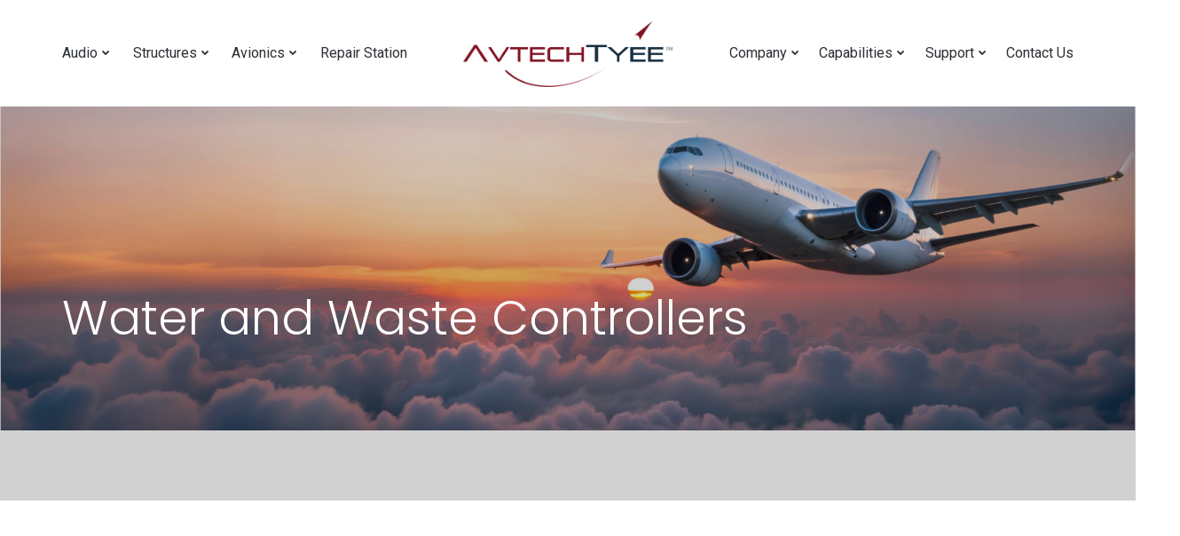

--- FILE ---
content_type: text/html; charset=UTF-8
request_url: https://www.avtechtyee.com/product/water-and-waste-controllers/
body_size: 20956
content:
<!doctype html>
<html lang="en-US">
<head>
    <meta charset="UTF-8">
    <meta name="viewport" content="width=device-width, initial-scale=1">
    <link rel="profile" href="http://gmpg.org/xfn/11">
    																																										    <script>!function(e,c){e[c]=e[c]+(e[c]&&" ")+"quform-js"}(document.documentElement,"className");</script><meta name='robots' content='index, follow, max-image-preview:large, max-snippet:-1, max-video-preview:-1' />
<script id="cookie-law-info-gcm-var-js">
var _ckyGcm = {"status":true,"default_settings":[{"analytics":"granted","advertisement":"denied","functional":"denied","necessary":"granted","ad_user_data":"denied","ad_personalization":"denied","regions":"All"}],"wait_for_update":2000,"url_passthrough":false,"ads_data_redaction":false}</script>
<script id="cookie-law-info-gcm-js" type="text/javascript" src="https://www.avtechtyee.com/wp-content/plugins/cookie-law-info/lite/frontend/js/gcm.min.js"></script> <script id="cookieyes" type="text/javascript" src="https://cdn-cookieyes.com/client_data/a2c99b42d0bf53b8cba34f74/script.js"></script>
	<!-- This site is optimized with the Yoast SEO plugin v26.7 - https://yoast.com/wordpress/plugins/seo/ -->
	<title>Water and Waste Controllers - AvtechTyee</title>
	<meta name="description" content="Both potable and waste water on a commercial transport aircraft must be managed, tracked, and controlled. AvtechTyee provides water and waste controllers." />
	<link rel="canonical" href="https://www.avtechtyee.com/product/water-and-waste-controllers/" />
	<meta property="og:locale" content="en_US" />
	<meta property="og:type" content="article" />
	<meta property="og:title" content="Water and Waste Controllers - AvtechTyee" />
	<meta property="og:description" content="Both potable and waste water on a commercial transport aircraft must be managed, tracked, and controlled. AvtechTyee provides water and waste controllers." />
	<meta property="og:url" content="https://www.avtechtyee.com/product/water-and-waste-controllers/" />
	<meta property="og:site_name" content="AvtechTyee" />
	<meta property="article:modified_time" content="2024-07-26T23:59:35+00:00" />
	<meta property="og:image" content="https://www.avtechtyee.com/wp-content/uploads/2023/10/Water-Waste-Water-Controller.png" />
	<meta property="og:image:width" content="1000" />
	<meta property="og:image:height" content="1100" />
	<meta property="og:image:type" content="image/png" />
	<meta name="twitter:card" content="summary_large_image" />
	<meta name="twitter:label1" content="Est. reading time" />
	<meta name="twitter:data1" content="1 minute" />
	<script type="application/ld+json" class="yoast-schema-graph">{"@context":"https://schema.org","@graph":[{"@type":"WebPage","@id":"https://www.avtechtyee.com/product/water-and-waste-controllers/","url":"https://www.avtechtyee.com/product/water-and-waste-controllers/","name":"Water and Waste Controllers - AvtechTyee","isPartOf":{"@id":"https://www.avtechtyee.com/#website"},"primaryImageOfPage":{"@id":"https://www.avtechtyee.com/product/water-and-waste-controllers/#primaryimage"},"image":{"@id":"https://www.avtechtyee.com/product/water-and-waste-controllers/#primaryimage"},"thumbnailUrl":"https://www.avtechtyee.com/wp-content/uploads/2023/10/Water-Waste-Water-Controller.png","datePublished":"2023-10-03T14:00:06+00:00","dateModified":"2024-07-26T23:59:35+00:00","description":"Both potable and waste water on a commercial transport aircraft must be managed, tracked, and controlled. AvtechTyee provides water and waste controllers.","breadcrumb":{"@id":"https://www.avtechtyee.com/product/water-and-waste-controllers/#breadcrumb"},"inLanguage":"en-US","potentialAction":[{"@type":"ReadAction","target":["https://www.avtechtyee.com/product/water-and-waste-controllers/"]}]},{"@type":"ImageObject","inLanguage":"en-US","@id":"https://www.avtechtyee.com/product/water-and-waste-controllers/#primaryimage","url":"https://www.avtechtyee.com/wp-content/uploads/2023/10/Water-Waste-Water-Controller.png","contentUrl":"https://www.avtechtyee.com/wp-content/uploads/2023/10/Water-Waste-Water-Controller.png","width":1000,"height":1100},{"@type":"BreadcrumbList","@id":"https://www.avtechtyee.com/product/water-and-waste-controllers/#breadcrumb","itemListElement":[{"@type":"ListItem","position":1,"name":"Home","item":"https://www.avtechtyee.com/"},{"@type":"ListItem","position":2,"name":"Product Catalog","item":"https://www.avtechtyee.com/product-catalog/"},{"@type":"ListItem","position":3,"name":"Water and Waste Controllers"}]},{"@type":"WebSite","@id":"https://www.avtechtyee.com/#website","url":"https://www.avtechtyee.com/","name":"AvtechTyee","description":"","publisher":{"@id":"https://www.avtechtyee.com/#organization"},"potentialAction":[{"@type":"SearchAction","target":{"@type":"EntryPoint","urlTemplate":"https://www.avtechtyee.com/?s={search_term_string}"},"query-input":{"@type":"PropertyValueSpecification","valueRequired":true,"valueName":"search_term_string"}}],"inLanguage":"en-US"},{"@type":"Organization","@id":"https://www.avtechtyee.com/#organization","name":"AvtechTyee","url":"https://www.avtechtyee.com/","logo":{"@type":"ImageObject","inLanguage":"en-US","@id":"https://www.avtechtyee.com/#/schema/logo/image/","url":"https://www.avtechtyee.com/wp-content/uploads/2023/06/lg-logo-no-back.png","contentUrl":"https://www.avtechtyee.com/wp-content/uploads/2023/06/lg-logo-no-back.png","width":2169,"height":692,"caption":"AvtechTyee"},"image":{"@id":"https://www.avtechtyee.com/#/schema/logo/image/"}}]}</script>
	<!-- / Yoast SEO plugin. -->


<link rel='dns-prefetch' href='//www.googletagmanager.com' />
<link rel='dns-prefetch' href='//use.fontawesome.com' />
<link rel='dns-prefetch' href='//fonts.googleapis.com' />
<link rel="alternate" type="application/rss+xml" title="AvtechTyee &raquo; Feed" href="https://www.avtechtyee.com/feed/" />
<link rel="alternate" type="application/rss+xml" title="AvtechTyee &raquo; Comments Feed" href="https://www.avtechtyee.com/comments/feed/" />
<link rel="alternate" title="oEmbed (JSON)" type="application/json+oembed" href="https://www.avtechtyee.com/wp-json/oembed/1.0/embed?url=https%3A%2F%2Fwww.avtechtyee.com%2Fproduct%2Fwater-and-waste-controllers%2F" />
<link rel="alternate" title="oEmbed (XML)" type="text/xml+oembed" href="https://www.avtechtyee.com/wp-json/oembed/1.0/embed?url=https%3A%2F%2Fwww.avtechtyee.com%2Fproduct%2Fwater-and-waste-controllers%2F&#038;format=xml" />
<style id='wp-img-auto-sizes-contain-inline-css' type='text/css'>
img:is([sizes=auto i],[sizes^="auto," i]){contain-intrinsic-size:3000px 1500px}
/*# sourceURL=wp-img-auto-sizes-contain-inline-css */
</style>
<style id='wp-emoji-styles-inline-css' type='text/css'>

	img.wp-smiley, img.emoji {
		display: inline !important;
		border: none !important;
		box-shadow: none !important;
		height: 1em !important;
		width: 1em !important;
		margin: 0 0.07em !important;
		vertical-align: -0.1em !important;
		background: none !important;
		padding: 0 !important;
	}
/*# sourceURL=wp-emoji-styles-inline-css */
</style>
<link rel='stylesheet' id='wp-block-library-css' href='https://www.avtechtyee.com/wp-includes/css/dist/block-library/style.min.css?ver=6.9' type='text/css' media='all' />
<link rel='stylesheet' id='wc-blocks-style-css' href='https://www.avtechtyee.com/wp-content/plugins/woocommerce/assets/client/blocks/wc-blocks.css?ver=wc-10.4.3' type='text/css' media='all' />
<style id='global-styles-inline-css' type='text/css'>
:root{--wp--preset--aspect-ratio--square: 1;--wp--preset--aspect-ratio--4-3: 4/3;--wp--preset--aspect-ratio--3-4: 3/4;--wp--preset--aspect-ratio--3-2: 3/2;--wp--preset--aspect-ratio--2-3: 2/3;--wp--preset--aspect-ratio--16-9: 16/9;--wp--preset--aspect-ratio--9-16: 9/16;--wp--preset--color--black: #000000;--wp--preset--color--cyan-bluish-gray: #abb8c3;--wp--preset--color--white: #ffffff;--wp--preset--color--pale-pink: #f78da7;--wp--preset--color--vivid-red: #cf2e2e;--wp--preset--color--luminous-vivid-orange: #ff6900;--wp--preset--color--luminous-vivid-amber: #fcb900;--wp--preset--color--light-green-cyan: #7bdcb5;--wp--preset--color--vivid-green-cyan: #00d084;--wp--preset--color--pale-cyan-blue: #8ed1fc;--wp--preset--color--vivid-cyan-blue: #0693e3;--wp--preset--color--vivid-purple: #9b51e0;--wp--preset--gradient--vivid-cyan-blue-to-vivid-purple: linear-gradient(135deg,rgb(6,147,227) 0%,rgb(155,81,224) 100%);--wp--preset--gradient--light-green-cyan-to-vivid-green-cyan: linear-gradient(135deg,rgb(122,220,180) 0%,rgb(0,208,130) 100%);--wp--preset--gradient--luminous-vivid-amber-to-luminous-vivid-orange: linear-gradient(135deg,rgb(252,185,0) 0%,rgb(255,105,0) 100%);--wp--preset--gradient--luminous-vivid-orange-to-vivid-red: linear-gradient(135deg,rgb(255,105,0) 0%,rgb(207,46,46) 100%);--wp--preset--gradient--very-light-gray-to-cyan-bluish-gray: linear-gradient(135deg,rgb(238,238,238) 0%,rgb(169,184,195) 100%);--wp--preset--gradient--cool-to-warm-spectrum: linear-gradient(135deg,rgb(74,234,220) 0%,rgb(151,120,209) 20%,rgb(207,42,186) 40%,rgb(238,44,130) 60%,rgb(251,105,98) 80%,rgb(254,248,76) 100%);--wp--preset--gradient--blush-light-purple: linear-gradient(135deg,rgb(255,206,236) 0%,rgb(152,150,240) 100%);--wp--preset--gradient--blush-bordeaux: linear-gradient(135deg,rgb(254,205,165) 0%,rgb(254,45,45) 50%,rgb(107,0,62) 100%);--wp--preset--gradient--luminous-dusk: linear-gradient(135deg,rgb(255,203,112) 0%,rgb(199,81,192) 50%,rgb(65,88,208) 100%);--wp--preset--gradient--pale-ocean: linear-gradient(135deg,rgb(255,245,203) 0%,rgb(182,227,212) 50%,rgb(51,167,181) 100%);--wp--preset--gradient--electric-grass: linear-gradient(135deg,rgb(202,248,128) 0%,rgb(113,206,126) 100%);--wp--preset--gradient--midnight: linear-gradient(135deg,rgb(2,3,129) 0%,rgb(40,116,252) 100%);--wp--preset--font-size--small: 13px;--wp--preset--font-size--medium: 20px;--wp--preset--font-size--large: 36px;--wp--preset--font-size--x-large: 42px;--wp--preset--spacing--20: 0.44rem;--wp--preset--spacing--30: 0.67rem;--wp--preset--spacing--40: 1rem;--wp--preset--spacing--50: 1.5rem;--wp--preset--spacing--60: 2.25rem;--wp--preset--spacing--70: 3.38rem;--wp--preset--spacing--80: 5.06rem;--wp--preset--shadow--natural: 6px 6px 9px rgba(0, 0, 0, 0.2);--wp--preset--shadow--deep: 12px 12px 50px rgba(0, 0, 0, 0.4);--wp--preset--shadow--sharp: 6px 6px 0px rgba(0, 0, 0, 0.2);--wp--preset--shadow--outlined: 6px 6px 0px -3px rgb(255, 255, 255), 6px 6px rgb(0, 0, 0);--wp--preset--shadow--crisp: 6px 6px 0px rgb(0, 0, 0);}:where(.is-layout-flex){gap: 0.5em;}:where(.is-layout-grid){gap: 0.5em;}body .is-layout-flex{display: flex;}.is-layout-flex{flex-wrap: wrap;align-items: center;}.is-layout-flex > :is(*, div){margin: 0;}body .is-layout-grid{display: grid;}.is-layout-grid > :is(*, div){margin: 0;}:where(.wp-block-columns.is-layout-flex){gap: 2em;}:where(.wp-block-columns.is-layout-grid){gap: 2em;}:where(.wp-block-post-template.is-layout-flex){gap: 1.25em;}:where(.wp-block-post-template.is-layout-grid){gap: 1.25em;}.has-black-color{color: var(--wp--preset--color--black) !important;}.has-cyan-bluish-gray-color{color: var(--wp--preset--color--cyan-bluish-gray) !important;}.has-white-color{color: var(--wp--preset--color--white) !important;}.has-pale-pink-color{color: var(--wp--preset--color--pale-pink) !important;}.has-vivid-red-color{color: var(--wp--preset--color--vivid-red) !important;}.has-luminous-vivid-orange-color{color: var(--wp--preset--color--luminous-vivid-orange) !important;}.has-luminous-vivid-amber-color{color: var(--wp--preset--color--luminous-vivid-amber) !important;}.has-light-green-cyan-color{color: var(--wp--preset--color--light-green-cyan) !important;}.has-vivid-green-cyan-color{color: var(--wp--preset--color--vivid-green-cyan) !important;}.has-pale-cyan-blue-color{color: var(--wp--preset--color--pale-cyan-blue) !important;}.has-vivid-cyan-blue-color{color: var(--wp--preset--color--vivid-cyan-blue) !important;}.has-vivid-purple-color{color: var(--wp--preset--color--vivid-purple) !important;}.has-black-background-color{background-color: var(--wp--preset--color--black) !important;}.has-cyan-bluish-gray-background-color{background-color: var(--wp--preset--color--cyan-bluish-gray) !important;}.has-white-background-color{background-color: var(--wp--preset--color--white) !important;}.has-pale-pink-background-color{background-color: var(--wp--preset--color--pale-pink) !important;}.has-vivid-red-background-color{background-color: var(--wp--preset--color--vivid-red) !important;}.has-luminous-vivid-orange-background-color{background-color: var(--wp--preset--color--luminous-vivid-orange) !important;}.has-luminous-vivid-amber-background-color{background-color: var(--wp--preset--color--luminous-vivid-amber) !important;}.has-light-green-cyan-background-color{background-color: var(--wp--preset--color--light-green-cyan) !important;}.has-vivid-green-cyan-background-color{background-color: var(--wp--preset--color--vivid-green-cyan) !important;}.has-pale-cyan-blue-background-color{background-color: var(--wp--preset--color--pale-cyan-blue) !important;}.has-vivid-cyan-blue-background-color{background-color: var(--wp--preset--color--vivid-cyan-blue) !important;}.has-vivid-purple-background-color{background-color: var(--wp--preset--color--vivid-purple) !important;}.has-black-border-color{border-color: var(--wp--preset--color--black) !important;}.has-cyan-bluish-gray-border-color{border-color: var(--wp--preset--color--cyan-bluish-gray) !important;}.has-white-border-color{border-color: var(--wp--preset--color--white) !important;}.has-pale-pink-border-color{border-color: var(--wp--preset--color--pale-pink) !important;}.has-vivid-red-border-color{border-color: var(--wp--preset--color--vivid-red) !important;}.has-luminous-vivid-orange-border-color{border-color: var(--wp--preset--color--luminous-vivid-orange) !important;}.has-luminous-vivid-amber-border-color{border-color: var(--wp--preset--color--luminous-vivid-amber) !important;}.has-light-green-cyan-border-color{border-color: var(--wp--preset--color--light-green-cyan) !important;}.has-vivid-green-cyan-border-color{border-color: var(--wp--preset--color--vivid-green-cyan) !important;}.has-pale-cyan-blue-border-color{border-color: var(--wp--preset--color--pale-cyan-blue) !important;}.has-vivid-cyan-blue-border-color{border-color: var(--wp--preset--color--vivid-cyan-blue) !important;}.has-vivid-purple-border-color{border-color: var(--wp--preset--color--vivid-purple) !important;}.has-vivid-cyan-blue-to-vivid-purple-gradient-background{background: var(--wp--preset--gradient--vivid-cyan-blue-to-vivid-purple) !important;}.has-light-green-cyan-to-vivid-green-cyan-gradient-background{background: var(--wp--preset--gradient--light-green-cyan-to-vivid-green-cyan) !important;}.has-luminous-vivid-amber-to-luminous-vivid-orange-gradient-background{background: var(--wp--preset--gradient--luminous-vivid-amber-to-luminous-vivid-orange) !important;}.has-luminous-vivid-orange-to-vivid-red-gradient-background{background: var(--wp--preset--gradient--luminous-vivid-orange-to-vivid-red) !important;}.has-very-light-gray-to-cyan-bluish-gray-gradient-background{background: var(--wp--preset--gradient--very-light-gray-to-cyan-bluish-gray) !important;}.has-cool-to-warm-spectrum-gradient-background{background: var(--wp--preset--gradient--cool-to-warm-spectrum) !important;}.has-blush-light-purple-gradient-background{background: var(--wp--preset--gradient--blush-light-purple) !important;}.has-blush-bordeaux-gradient-background{background: var(--wp--preset--gradient--blush-bordeaux) !important;}.has-luminous-dusk-gradient-background{background: var(--wp--preset--gradient--luminous-dusk) !important;}.has-pale-ocean-gradient-background{background: var(--wp--preset--gradient--pale-ocean) !important;}.has-electric-grass-gradient-background{background: var(--wp--preset--gradient--electric-grass) !important;}.has-midnight-gradient-background{background: var(--wp--preset--gradient--midnight) !important;}.has-small-font-size{font-size: var(--wp--preset--font-size--small) !important;}.has-medium-font-size{font-size: var(--wp--preset--font-size--medium) !important;}.has-large-font-size{font-size: var(--wp--preset--font-size--large) !important;}.has-x-large-font-size{font-size: var(--wp--preset--font-size--x-large) !important;}
/*# sourceURL=global-styles-inline-css */
</style>

<style id='classic-theme-styles-inline-css' type='text/css'>
/*! This file is auto-generated */
.wp-block-button__link{color:#fff;background-color:#32373c;border-radius:9999px;box-shadow:none;text-decoration:none;padding:calc(.667em + 2px) calc(1.333em + 2px);font-size:1.125em}.wp-block-file__button{background:#32373c;color:#fff;text-decoration:none}
/*# sourceURL=/wp-includes/css/classic-themes.min.css */
</style>
<link rel='stylesheet' id='qtip2-css' href='https://www.avtechtyee.com/wp-content/plugins/magic-tooltips-for-contact-form-7/assets/css/jquery.qtip.min.css?ver=6.9' type='text/css' media='all' />
<link rel='stylesheet' id='mtfcf7-css' href='https://www.avtechtyee.com/wp-content/plugins/magic-tooltips-for-contact-form-7/assets/css/custom.css?ver=6.9' type='text/css' media='all' />
<link rel='stylesheet' id='fontawesome-css' href='https://www.avtechtyee.com/wp-content/plugins/magic-tooltips-for-contact-form-7/assets/css/font-awesome.min.css?ver=4.7' type='text/css' media='all' />
<link rel='stylesheet' id='contact-form-7-css' href='https://www.avtechtyee.com/wp-content/plugins/contact-form-7/includes/css/styles.css?ver=6.1.4' type='text/css' media='all' />
<link rel='stylesheet' id='cms-plugin-stylesheet-css' href='https://www.avtechtyee.com/wp-content/plugins/ctcore/assets/css/cms-style.css?ver=6.9' type='text/css' media='all' />
<link rel='stylesheet' id='owl-carousel-css' href='https://www.avtechtyee.com/wp-content/plugins/ctcore/assets/css/owl.carousel.min.css?ver=6.9' type='text/css' media='all' />
<link rel='stylesheet' id='wpdm-font-awesome-css' href='https://use.fontawesome.com/releases/v6.7.2/css/all.css?ver=6.9' type='text/css' media='all' />
<link rel='stylesheet' id='wpdm-front-css' href='https://www.avtechtyee.com/wp-content/plugins/download-manager/assets/css/front.min.css?ver=7.0.5' type='text/css' media='all' />
<link rel='stylesheet' id='wpdm-front-dark-css' href='https://www.avtechtyee.com/wp-content/plugins/download-manager/assets/css/front-dark.min.css?ver=7.0.5' type='text/css' media='all' />
<link rel='stylesheet' id='photoswipe-css' href='https://www.avtechtyee.com/wp-content/plugins/woocommerce/assets/css/photoswipe/photoswipe.min.css?ver=10.4.3' type='text/css' media='all' />
<link rel='stylesheet' id='photoswipe-default-skin-css' href='https://www.avtechtyee.com/wp-content/plugins/woocommerce/assets/css/photoswipe/default-skin/default-skin.min.css?ver=10.4.3' type='text/css' media='all' />
<link rel='stylesheet' id='woocommerce-layout-css' href='https://www.avtechtyee.com/wp-content/plugins/woocommerce/assets/css/woocommerce-layout.css?ver=10.4.3' type='text/css' media='all' />
<link rel='stylesheet' id='woocommerce-smallscreen-css' href='https://www.avtechtyee.com/wp-content/plugins/woocommerce/assets/css/woocommerce-smallscreen.css?ver=10.4.3' type='text/css' media='only screen and (max-width: 768px)' />
<link rel='stylesheet' id='woocommerce-general-css' href='https://www.avtechtyee.com/wp-content/plugins/woocommerce/assets/css/woocommerce.css?ver=10.4.3' type='text/css' media='all' />
<style id='woocommerce-inline-inline-css' type='text/css'>
.woocommerce form .form-row .required { visibility: visible; }
/*# sourceURL=woocommerce-inline-inline-css */
</style>
<link rel='stylesheet' id='quform-css' href='https://www.avtechtyee.com/wp-content/plugins/quform/cache/quform.css?ver=1768322814' type='text/css' media='all' />
<link rel='stylesheet' id='nimmo-style-css' href='https://www.avtechtyee.com/wp-content/themes/nimmo/style.css?ver=6.9' type='text/css' media='all' />
<link rel='stylesheet' id='child-style-css' href='https://www.avtechtyee.com/wp-content/themes/nimmo-child/style.css?ver=6.9' type='text/css' media='all' />
<link rel='stylesheet' id='bootstrap-css' href='https://www.avtechtyee.com/wp-content/themes/nimmo/assets/css/bootstrap.min.css?ver=4.0.0' type='text/css' media='all' />
<link rel='stylesheet' id='font-awesome-css' href='https://www.avtechtyee.com/wp-content/themes/nimmo/assets/css/font-awesome.min.css?ver=4.7.0' type='text/css' media='all' />
<link rel='stylesheet' id='font-awesome-v5-css' href='https://www.avtechtyee.com/wp-content/themes/nimmo/assets/css/font-awesome5.min.css?ver=5.8.0' type='text/css' media='all' />
<link rel='stylesheet' id='font-material-icon-css' href='https://www.avtechtyee.com/wp-content/themes/nimmo/assets/css/material-design-iconic-font.min.css?ver=2.2.0' type='text/css' media='all' />
<link rel='stylesheet' id='flaticon-css' href='https://www.avtechtyee.com/wp-content/themes/nimmo/assets/css/flaticon.css?ver=1.0.0' type='text/css' media='all' />
<link rel='stylesheet' id='themify-icons-css' href='https://www.avtechtyee.com/wp-content/themes/nimmo/assets/css/themify-icons.css?ver=1.0.0' type='text/css' media='all' />
<link rel='stylesheet' id='font-etline-icon-css' href='https://www.avtechtyee.com/wp-content/themes/nimmo/assets/css/et-line.css?ver=1.0.0' type='text/css' media='all' />
<link rel='stylesheet' id='magnific-popup-css' href='https://www.avtechtyee.com/wp-content/themes/nimmo/assets/css/magnific-popup.css?ver=1.0.0' type='text/css' media='all' />
<link rel='stylesheet' id='nimmo-theme-css' href='https://www.avtechtyee.com/wp-content/themes/nimmo/assets/css/theme.css?ver=1.2.8' type='text/css' media='all' />
<style id='nimmo-theme-inline-css' type='text/css'>
:root{--primary-color: #0c3844;--secondary-color: #800000;--third-color: #800000;--primary-color-rgb: 12,56,68;--secondary-color-rgb: 128,0,0;--third-color-rgb: 128,0,0;--link-color: #0674fd;--link-color-hover: #00d0f9;--link-color-active: #00d0f9;--gradient-color-from: #0841c6;--gradient-color-to: #05c6fb;--gradient-color-from2: #0c3844;--gradient-color-to2: #891b1b;--gradient-color-from3: #32c6f6;--gradient-color-to3: #0042ff;--gradient-color-from-rgb: 8,65,198;--gradient-color-to-rgb: 5,198,251;--gradient-color-from-rgb2: 12,56,68;--gradient-color-to-rgb2: 137,27,27;--gradient-color-from-rgb3: 50,198,246;--gradient-color-to-rgb3: 0,66,255;}
#header-wrap.is-sticky #header-main.h-fixed, #header-wrap.is-sticky-offset #header-main.h-fixed { background-color: #ffffff !important; background-image: none !important; }        @media screen and (min-width: 992px) {
            #header-main.h-fixed .primary-menu > li > a, #header-main.h-fixed .hidden-sidebar-icon { color: #0c3844 !important; }#header-main.h-fixed .primary-menu > li > a.current, #header-main.h-fixed .primary-menu > li.current_page_item > a, #header-main.h-fixed .primary-menu > li.current-menu-item > a, #header-main.h-fixed .primary-menu > li.current_page_ancestor > a, #header-main.h-fixed .primary-menu > li.current-menu-ancestor > a { color: #000000 !important; }#header-wrap:not(.header-layout5) #header-main:not(.h-fixed) { background-color: #ffffff !important; background-image: none !important; }#header-wrap.header-layout5 #header-main .header-navigation::before, #header-wrap.header-layout5 #header-main .primary-menu > li .sub-menu { background-color: #ffffff !important; }        }
        
        #header-wrap .header-branding a img { max-height: 75px !important; }#header-wrap .header-main.h-fixed .header-branding a img { max-height: 60px !important; }        
        @media screen and (max-width: 1199px) {
        #header-wrap .header-branding a img { max-height: 50px !important; }body #pagetitle { padding-top: 48px !important; }body #pagetitle { padding-bottom: 48px !important; }        }
        @media screen and (max-width: 1199px) {body #header-wrap #header-main {
                    background-color: #ffffff !important;
                }}@media screen and (max-width: 1199px) {#main-menu-mobile .btn-nav-mobile::before, #main-menu-mobile .btn-nav-mobile::after, #main-menu-mobile .btn-nav-mobile span {
                    background-color: #000000 !important;
                }}@media screen and (max-width: 1199px) {.header-navigation .main-navigation {
                    background-color: #ffffff !important;
                }.primary-menu > li > a:hover, .primary-menu > li > a.current {
                    background-color: transparent;
                }}@media screen and (max-width: 1199px) {.primary-menu li a, .main-menu-toggle::before {
                    color: #000000 !important;
                }}@media screen and (max-width: 1199px) {.primary-menu li a:hover {
                    color: #000000 !important;
                }}@media screen and (max-width: 1199px) {.primary-menu > li > a.current {
                    color: #000000 !important;
                }}        @media screen and (min-width: 992px) {
            .primary-menu > li > a { font-size: 16px !important; }        } 
        #pagetitle h1.page-title {
    font-size: 54px;
    font-weight: 200;
}
.count {
    display:none;
}
.woocommerce-loop-category__title {
    font-size: 34px!important;
    font-weight: 300!important;
}
@media screen and (min-width: 992px) {
    .woocommerce #secondary.widget-has-sidebar {
        padding-left: 55px!important;
    }
}
.single-product #primary div.product .woocommerce-product-gallery .woocommerce-product-gallery__image a:before {
    background-color:#ffffff!important;
}
.woocommerce-add-to-cart {
    display:none!important;
}
.woocommerce-loop-category__title {
    color:#ffffff!important;
}
.pswp__caption__center {
    display:none!important;
}
/*# sourceURL=nimmo-theme-inline-css */
</style>
<link rel='stylesheet' id='nimmo-menu-css' href='https://www.avtechtyee.com/wp-content/themes/nimmo/assets/css/menu.css?ver=1.2.8' type='text/css' media='all' />
<link rel='stylesheet' id='nimmo-google-fonts-css' href='https://fonts.googleapis.com/css?family=Heebo%3A300%2C400%2C500%2C600%2C700%7CRoboto%3A300%2C400%2C500%2C600%2C700%7CPoppins%3A300%2C400%2C500%2C600%2C700%7CPlayfair+Display%3A400%2C400i%2C700%2C700i%7COpen+Sans%3A400%2C500%2C600%2C700&#038;subset=latin%2Clatin-ext&#038;ver=6.9' type='text/css' media='all' />
<link rel='stylesheet' id='wp-members-css' href='https://www.avtechtyee.com/wp-content/plugins/wp-members/assets/css/forms/generic-no-float.min.css?ver=3.5.5.1' type='text/css' media='all' />
<link rel='stylesheet' id='newsletter-css' href='https://www.avtechtyee.com/wp-content/plugins/newsletter/style.css?ver=9.1.0' type='text/css' media='all' />
<script type="text/javascript" src="https://www.avtechtyee.com/wp-includes/js/jquery/jquery.min.js?ver=3.7.1" id="jquery-core-js"></script>
<script type="text/javascript" src="https://www.avtechtyee.com/wp-includes/js/jquery/jquery-migrate.min.js?ver=3.4.1" id="jquery-migrate-js"></script>
<script type="text/javascript" src="https://www.avtechtyee.com/wp-content/plugins/magic-tooltips-for-contact-form-7/assets/js/jquery.qtip.js?ver=6.9" id="qtip2-js"></script>
<script type="text/javascript" src="https://www.avtechtyee.com/wp-content/plugins/magic-tooltips-for-contact-form-7/assets/js/imagesloaded.pkgd.min.js?ver=6.9" id="jquery.imagesloaded-js"></script>
<script type="text/javascript" id="mtfcf7-js-extra">
/* <![CDATA[ */
var mtfcf7 = {"css_code":".mm-tooltip-cf7-container { color: #FFFFFF; border-radius: 5px; font-size: 14px; background-color: #333333; -webkit-border-radius: 5px; -moz-border-radius: 5px; margin-left: 0px; margin-top: 0px; border-color: #333333; border-width: 1; line-height: 150%;}.mm-tooltip-cf7-content { line-height: 150%; padding: 2.4000000000000004px 6px 2.4000000000000004px 6px;}","css_options":"{\"fontColor\":\"#FFFFFF\",\"fontSize\":\"14\",\"backgroundColor\":\"#333333\",\"borderRadius\":5,\"offsetLeft\":\"0\",\"padding\":0.2,\"offsetTop\":\"0\",\"borderColor\":\"#333333\",\"borderWidth\":1,\"lineHeight\":\"150%\"}","js_code":"{\"position\":{\"my\":\"left center\",\"at\":\"right center\",\"adjust\":{\"method\":\"none\"}},\"style\":{\"classes\":\"mm-tooltip-cf7-container\"},\"content\":{\"text\":{\"0\":{},\"length\":1,\"prevObject\":{\"0\":{\"jQuery172021905201394110918\":4},\"context\":{\"jQuery172021905201394110918\":4},\"length\":1},\"context\":{\"jQuery172021905201394110918\":4},\"selector\":\".next(div)\"}},\"show\":true}"};
var mtfcf7_settings = {"dummy":"1","active_form":"2217","mouse_over":"1","add_icon":"1","add_icon_fontawsome":"1","add_underline":"1","custom_css":""};
//# sourceURL=mtfcf7-js-extra
/* ]]> */
</script>
<script type="text/javascript" src="https://www.avtechtyee.com/wp-content/plugins/magic-tooltips-for-contact-form-7/assets/js/custom.js?ver=1.61" id="mtfcf7-js"></script>
<script type="text/javascript" src="https://www.avtechtyee.com/wp-content/plugins/download-manager/assets/js/wpdm.min.js?ver=6.9" id="wpdmjs-js"></script>
<script type="text/javascript" id="wpdm-frontjs-js-extra">
/* <![CDATA[ */
var wpdm_url = {"home":"https://www.avtechtyee.com/","site":"https://www.avtechtyee.com/","ajax":"https://www.avtechtyee.com/wp-admin/admin-ajax.php","page_code":"66df66db4dfd517a6466761b1a2461e6"};
var wpdm_js = {"spinner":"\u003Ci class=\"fas fa-sun fa-spin\"\u003E\u003C/i\u003E","client_id":"9622c4cab6202907c988fff9fa9c035e"};
var wpdm_strings = {"pass_var":"Password Verified!","pass_var_q":"Please click following button to start download.","start_dl":"Start Download"};
//# sourceURL=wpdm-frontjs-js-extra
/* ]]> */
</script>
<script type="text/javascript" src="https://www.avtechtyee.com/wp-content/plugins/download-manager/assets/js/front.min.js?ver=7.0.5" id="wpdm-frontjs-js"></script>
<script type="text/javascript" src="https://www.avtechtyee.com/wp-content/plugins/woocommerce/assets/js/flexslider/jquery.flexslider.min.js?ver=2.7.2-wc.10.4.3" id="wc-flexslider-js" defer="defer" data-wp-strategy="defer"></script>
<script type="text/javascript" src="https://www.avtechtyee.com/wp-content/plugins/woocommerce/assets/js/photoswipe/photoswipe.min.js?ver=4.1.1-wc.10.4.3" id="wc-photoswipe-js" defer="defer" data-wp-strategy="defer"></script>
<script type="text/javascript" src="https://www.avtechtyee.com/wp-content/plugins/woocommerce/assets/js/photoswipe/photoswipe-ui-default.min.js?ver=4.1.1-wc.10.4.3" id="wc-photoswipe-ui-default-js" defer="defer" data-wp-strategy="defer"></script>
<script type="text/javascript" id="wc-single-product-js-extra">
/* <![CDATA[ */
var wc_single_product_params = {"i18n_required_rating_text":"Please select a rating","i18n_rating_options":["1 of 5 stars","2 of 5 stars","3 of 5 stars","4 of 5 stars","5 of 5 stars"],"i18n_product_gallery_trigger_text":"View full-screen image gallery","review_rating_required":"yes","flexslider":{"rtl":false,"animation":"slide","smoothHeight":true,"directionNav":false,"controlNav":"thumbnails","slideshow":false,"animationSpeed":500,"animationLoop":false,"allowOneSlide":false},"zoom_enabled":"","zoom_options":[],"photoswipe_enabled":"1","photoswipe_options":{"shareEl":false,"closeOnScroll":false,"history":false,"hideAnimationDuration":0,"showAnimationDuration":0},"flexslider_enabled":"1"};
//# sourceURL=wc-single-product-js-extra
/* ]]> */
</script>
<script type="text/javascript" src="https://www.avtechtyee.com/wp-content/plugins/woocommerce/assets/js/frontend/single-product.min.js?ver=10.4.3" id="wc-single-product-js" defer="defer" data-wp-strategy="defer"></script>
<script type="text/javascript" src="https://www.avtechtyee.com/wp-content/plugins/woocommerce/assets/js/jquery-blockui/jquery.blockUI.min.js?ver=2.7.0-wc.10.4.3" id="wc-jquery-blockui-js" data-wp-strategy="defer"></script>
<script type="text/javascript" src="https://www.avtechtyee.com/wp-content/plugins/woocommerce/assets/js/js-cookie/js.cookie.min.js?ver=2.1.4-wc.10.4.3" id="wc-js-cookie-js" data-wp-strategy="defer"></script>

<!-- Google tag (gtag.js) snippet added by Site Kit -->
<!-- Google Analytics snippet added by Site Kit -->
<script type="text/javascript" src="https://www.googletagmanager.com/gtag/js?id=G-H4JE9E495T" id="google_gtagjs-js" async></script>
<script type="text/javascript" id="google_gtagjs-js-after">
/* <![CDATA[ */
window.dataLayer = window.dataLayer || [];function gtag(){dataLayer.push(arguments);}
gtag("set","linker",{"domains":["www.avtechtyee.com"]});
gtag("js", new Date());
gtag("set", "developer_id.dZTNiMT", true);
gtag("config", "G-H4JE9E495T");
 window._googlesitekit = window._googlesitekit || {}; window._googlesitekit.throttledEvents = []; window._googlesitekit.gtagEvent = (name, data) => { var key = JSON.stringify( { name, data } ); if ( !! window._googlesitekit.throttledEvents[ key ] ) { return; } window._googlesitekit.throttledEvents[ key ] = true; setTimeout( () => { delete window._googlesitekit.throttledEvents[ key ]; }, 5 ); gtag( "event", name, { ...data, event_source: "site-kit" } ); }; 
//# sourceURL=google_gtagjs-js-after
/* ]]> */
</script>
<script></script><link rel="https://api.w.org/" href="https://www.avtechtyee.com/wp-json/" /><link rel="alternate" title="JSON" type="application/json" href="https://www.avtechtyee.com/wp-json/wp/v2/product/2425" /><link rel="EditURI" type="application/rsd+xml" title="RSD" href="https://www.avtechtyee.com/xmlrpc.php?rsd" />
<link rel='shortlink' href='https://www.avtechtyee.com/?p=2425' />
<meta name="generator" content="Redux 4.5.10" /><meta name="generator" content="Site Kit by Google 1.170.0" /><link rel="icon" type="image/png" href="https://www.avtechtyee.com/wp-content/uploads/2023/06/Untitled-design-6.png"/>	<noscript><style>.woocommerce-product-gallery{ opacity: 1 !important; }</style></noscript>
	<meta name="generator" content="Powered by WPBakery Page Builder - drag and drop page builder for WordPress."/>
<meta name="generator" content="Powered by Slider Revolution 6.7.35 - responsive, Mobile-Friendly Slider Plugin for WordPress with comfortable drag and drop interface." />
<link rel="icon" href="https://www.avtechtyee.com/wp-content/uploads/2023/06/cropped-Untitled-design-6-32x32.png" sizes="32x32" />
<link rel="icon" href="https://www.avtechtyee.com/wp-content/uploads/2023/06/cropped-Untitled-design-6-192x192.png" sizes="192x192" />
<link rel="apple-touch-icon" href="https://www.avtechtyee.com/wp-content/uploads/2023/06/cropped-Untitled-design-6-180x180.png" />
<meta name="msapplication-TileImage" content="https://www.avtechtyee.com/wp-content/uploads/2023/06/cropped-Untitled-design-6-270x270.png" />
<script>function setREVStartSize(e){
			//window.requestAnimationFrame(function() {
				window.RSIW = window.RSIW===undefined ? window.innerWidth : window.RSIW;
				window.RSIH = window.RSIH===undefined ? window.innerHeight : window.RSIH;
				try {
					var pw = document.getElementById(e.c).parentNode.offsetWidth,
						newh;
					pw = pw===0 || isNaN(pw) || (e.l=="fullwidth" || e.layout=="fullwidth") ? window.RSIW : pw;
					e.tabw = e.tabw===undefined ? 0 : parseInt(e.tabw);
					e.thumbw = e.thumbw===undefined ? 0 : parseInt(e.thumbw);
					e.tabh = e.tabh===undefined ? 0 : parseInt(e.tabh);
					e.thumbh = e.thumbh===undefined ? 0 : parseInt(e.thumbh);
					e.tabhide = e.tabhide===undefined ? 0 : parseInt(e.tabhide);
					e.thumbhide = e.thumbhide===undefined ? 0 : parseInt(e.thumbhide);
					e.mh = e.mh===undefined || e.mh=="" || e.mh==="auto" ? 0 : parseInt(e.mh,0);
					if(e.layout==="fullscreen" || e.l==="fullscreen")
						newh = Math.max(e.mh,window.RSIH);
					else{
						e.gw = Array.isArray(e.gw) ? e.gw : [e.gw];
						for (var i in e.rl) if (e.gw[i]===undefined || e.gw[i]===0) e.gw[i] = e.gw[i-1];
						e.gh = e.el===undefined || e.el==="" || (Array.isArray(e.el) && e.el.length==0)? e.gh : e.el;
						e.gh = Array.isArray(e.gh) ? e.gh : [e.gh];
						for (var i in e.rl) if (e.gh[i]===undefined || e.gh[i]===0) e.gh[i] = e.gh[i-1];
											
						var nl = new Array(e.rl.length),
							ix = 0,
							sl;
						e.tabw = e.tabhide>=pw ? 0 : e.tabw;
						e.thumbw = e.thumbhide>=pw ? 0 : e.thumbw;
						e.tabh = e.tabhide>=pw ? 0 : e.tabh;
						e.thumbh = e.thumbhide>=pw ? 0 : e.thumbh;
						for (var i in e.rl) nl[i] = e.rl[i]<window.RSIW ? 0 : e.rl[i];
						sl = nl[0];
						for (var i in nl) if (sl>nl[i] && nl[i]>0) { sl = nl[i]; ix=i;}
						var m = pw>(e.gw[ix]+e.tabw+e.thumbw) ? 1 : (pw-(e.tabw+e.thumbw)) / (e.gw[ix]);
						newh =  (e.gh[ix] * m) + (e.tabh + e.thumbh);
					}
					var el = document.getElementById(e.c);
					if (el!==null && el) el.style.height = newh+"px";
					el = document.getElementById(e.c+"_wrapper");
					if (el!==null && el) {
						el.style.height = newh+"px";
						el.style.display = "block";
					}
				} catch(e){
					console.log("Failure at Presize of Slider:" + e)
				}
			//});
		  };</script>

	<style>
		
			
			
			
			
			
			
			
			
			
			          

			
			
			
			
			
			</style>

		<style id="cms_theme_options-dynamic-css" title="dynamic-css" class="redux-options-output">.primary-menu li a{font-weight:400;}#pagetitle{background-color:transparent;background-repeat:no-repeat;background-image:url('https://www.avtechtyee.com/wp-content/uploads/2024/06/Untitled-design-4.png');background-size:contain;}#pagetitle.bg-overlay:before{background-color:rgba(0,0,0,0.18);}#pagetitle h1.page-title{color:#ffffff;}body #pagetitle{padding-top:325px;padding-bottom:160px;}body .site-footer .top-footer{background-color:#f7f7f7;}body .site-footer .bottom-footer{background-color:#f7f7f7;}a{color:#0674fd;}a:hover{color:#00d0f9;}a:active{color:#00d0f9;}</style><noscript><style> .wpb_animate_when_almost_visible { opacity: 1; }</style></noscript><meta name="generator" content="WordPress Download Manager 7.0.5" />
		        <style>
            /* WPDM Link Template Styles */        </style>
		        <style>

            :root {
                --color-primary: #4a8eff;
                --color-primary-rgb: 74, 142, 255;
                --color-primary-hover: #5998ff;
                --color-primary-active: #3281ff;
                --clr-sec: #6c757d;
                --clr-sec-rgb: 108, 117, 125;
                --clr-sec-hover: #6c757d;
                --clr-sec-active: #6c757d;
                --color-success: #018e11;
                --color-success-rgb: 1, 142, 17;
                --color-success-hover: #0aad01;
                --color-success-active: #0c8c01;
                --color-info: #2CA8FF;
                --color-info-rgb: 44, 168, 255;
                --color-info-hover: #2CA8FF;
                --color-info-active: #2CA8FF;
                --color-warning: #FFB236;
                --color-warning-rgb: 255, 178, 54;
                --color-warning-hover: #FFB236;
                --color-warning-active: #FFB236;
                --color-danger: #ff5062;
                --color-danger-rgb: 255, 80, 98;
                --color-danger-hover: #ff5062;
                --color-danger-active: #ff5062;
                --color-green: #30b570;
                --color-blue: #0073ff;
                --color-purple: #8557D3;
                --color-red: #ff5062;
                --color-muted: rgba(69, 89, 122, 0.6);
                --wpdm-font: "Sen", -apple-system, BlinkMacSystemFont, "Segoe UI", Roboto, Helvetica, Arial, sans-serif, "Apple Color Emoji", "Segoe UI Emoji", "Segoe UI Symbol";
            }

            .wpdm-download-link.btn.btn-primary {
                border-radius: 4px;
            }


        </style>
		        <script>
            function wpdm_rest_url(request) {
                return "https://www.avtechtyee.com/wp-json/wpdm/" + request;
            }
        </script>
		<link rel='stylesheet' id='rs-plugin-settings-css' href='//www.avtechtyee.com/wp-content/plugins/revslider/sr6/assets/css/rs6.css?ver=6.7.35' type='text/css' media='all' />
<style id='rs-plugin-settings-inline-css' type='text/css'>
#rs-demo-id {}
/*# sourceURL=rs-plugin-settings-inline-css */
</style>
</head>

<body class="wp-singular product-template-default single single-product postid-2425 wp-theme-nimmo wp-child-theme-nimmo-child theme-nimmo woocommerce woocommerce-page woocommerce-no-js  reduxon body-default-font heading-default-font visual-composer header-sticky content-light single-related-post  site-h2 wpb-js-composer js-comp-ver-8.7.2 vc_responsive">
        <div id="page" class="site">
        <header id="masthead">
    <div id="header-wrap" class="header-layout2 fixed-height is-sticky">
        <div id="header-main" class="header-main">
            <div class="container">
                <div class="row">
                    <div class="header-branding mobile">
                        <a class="logo-light" href="https://www.avtechtyee.com/" title="AvtechTyee" rel="home"><img src="https://www.avtechtyee.com/wp-content/uploads/2023/06/lg-logo-no-back.png" alt="AvtechTyee"/></a><a class="logo-dark" href="https://www.avtechtyee.com/" title="AvtechTyee" rel="home"><img src="https://www.avtechtyee.com/wp-content/uploads/2023/06/lg-logo-no-back.png" alt="AvtechTyee"/></a><a class="logo-sticky" href="https://www.avtechtyee.com/" title="AvtechTyee" rel="home"><img src="https://www.avtechtyee.com/wp-content/uploads/2023/06/lg-logo-no-back.png" alt="AvtechTyee"/></a><a class="logo-mobile" href="https://www.avtechtyee.com/" title="AvtechTyee" rel="home"><img src="https://www.avtechtyee.com/wp-content/uploads/2023/06/lg-logo-no-back.png" alt="AvtechTyee"/></a>                    </div>
                    <div class="header-navigation">
                        <div class="main-navigation">
                            <div class="main-navigation-inner">
                                <div class="menu-mobile-close"><i class="zmdi zmdi-close"></i></div>
                                                                    <div class="header-menu-left">
                                        <ul id="menu-left" class="primary-menu"><li id="menu-item-1968" class="menu-item menu-item-type-taxonomy menu-item-object-product_cat menu-item-has-children menu-item-1968"><a href="https://www.avtechtyee.com/product-category/audio/" class="no-one-page">Audio</a>
<ul class="sub-menu">
	<li id="menu-item-1970" class="menu-item menu-item-type-taxonomy menu-item-object-product_cat menu-item-has-children menu-item-1970"><a href="https://www.avtechtyee.com/product-category/audio/flight-deck-audio/">Flight Deck Audio</a>
	<ul class="sub-menu">
		<li id="menu-item-1972" class="menu-item menu-item-type-post_type menu-item-object-product menu-item-1972"><a href="https://www.avtechtyee.com/product/flight-deck-audio-mixers/">Flight Deck Audio Mixers</a></li>
		<li id="menu-item-1971" class="menu-item menu-item-type-post_type menu-item-object-product menu-item-1971"><a href="https://www.avtechtyee.com/product/flight-deck-audio-jack-panels/">Flight Deck Audio Jack Panels</a></li>
		<li id="menu-item-1775" class="menu-item menu-item-type-post_type menu-item-object-product menu-item-1775"><a href="https://www.avtechtyee.com/product/audio-control-panels/">Audio Control Panels</a></li>
		<li id="menu-item-4521" class="menu-item menu-item-type-post_type menu-item-object-product menu-item-4521"><a href="https://www.avtechtyee.com/product/aircraft-audio-management-system/">Aircraft Audio Management System</a></li>
	</ul>
</li>
	<li id="menu-item-1976" class="menu-item menu-item-type-taxonomy menu-item-object-product_cat menu-item-has-children menu-item-1976"><a href="https://www.avtechtyee.com/product-category/audio/cabin-audio/">Cabin Audio</a>
	<ul class="sub-menu">
		<li id="menu-item-1977" class="menu-item menu-item-type-post_type menu-item-object-product menu-item-1977"><a href="https://www.avtechtyee.com/product/passenger-address-systems/">Passenger Address &#038; Interphone Systems</a></li>
		<li id="menu-item-2686" class="menu-item menu-item-type-post_type menu-item-object-product menu-item-2686"><a href="https://www.avtechtyee.com/product/attendant-panels/">Attendant Panels</a></li>
		<li id="menu-item-4500" class="menu-item menu-item-type-post_type menu-item-object-product menu-item-4500"><a href="https://www.avtechtyee.com/product/aircraft-passenger-address-amplifiers/">Aircraft Passenger Address Amplifiers</a></li>
		<li id="menu-item-1979" class="menu-item menu-item-type-post_type menu-item-object-product menu-item-1979"><a href="https://www.avtechtyee.com/product/attendant-handset/">Attendant Handsets</a></li>
		<li id="menu-item-1978" class="menu-item menu-item-type-post_type menu-item-object-product menu-item-1978"><a href="https://www.avtechtyee.com/product/cabin-audio-speakers/">Cabin Audio Speakers</a></li>
	</ul>
</li>
	<li id="menu-item-1969" class="menu-item menu-item-type-taxonomy menu-item-object-product_cat menu-item-has-children menu-item-1969"><a href="https://www.avtechtyee.com/product-category/audio/selcal/">SELCAL</a>
	<ul class="sub-menu">
		<li id="menu-item-1980" class="menu-item menu-item-type-post_type menu-item-object-product menu-item-1980"><a href="https://www.avtechtyee.com/product/selcal-decoders/">SELCAL Decoders</a></li>
		<li id="menu-item-1981" class="menu-item menu-item-type-post_type menu-item-object-product menu-item-1981"><a href="https://www.avtechtyee.com/product/selcal-encoders-testers/">SELCAL Encoders</a></li>
	</ul>
</li>
</ul>
</li>
<li id="menu-item-1984" class="menu-item menu-item-type-taxonomy menu-item-object-product_cat menu-item-has-children menu-item-1984"><a href="https://www.avtechtyee.com/product-category/structures/" class="no-one-page">Structures</a>
<ul class="sub-menu">
	<li id="menu-item-2703" class="menu-item menu-item-type-post_type menu-item-object-product menu-item-2703"><a href="https://www.avtechtyee.com/product/aircraft-tie-and-control-rods/">Aircraft Tie &#038; Control Rods</a></li>
	<li id="menu-item-2702" class="menu-item menu-item-type-post_type menu-item-object-product menu-item-2702"><a href="https://www.avtechtyee.com/product/aircraft-struts/">Aircraft Struts</a></li>
	<li id="menu-item-2701" class="menu-item menu-item-type-post_type menu-item-object-product menu-item-2701"><a href="https://www.avtechtyee.com/product/structural-rods/">Aircraft Structural Rods</a></li>
	<li id="menu-item-2700" class="menu-item menu-item-type-post_type menu-item-object-product menu-item-2700"><a href="https://www.avtechtyee.com/product/custom-aircraft-structural-components/">Aircraft Structural Components</a></li>
	<li id="menu-item-2865" class="menu-item menu-item-type-post_type menu-item-object-product menu-item-2865"><a href="https://www.avtechtyee.com/product/custom-structural-solutions/">Custom Structural Solutions</a></li>
	<li id="menu-item-2873" class="menu-item menu-item-type-post_type menu-item-object-page menu-item-2873"><a href="https://www.avtechtyee.com/aircraft-structures-available-materials/">Available Materials</a></li>
</ul>
</li>
<li id="menu-item-1990" class="menu-item menu-item-type-taxonomy menu-item-object-product_cat current-product-ancestor current-menu-ancestor current-menu-parent current-product-parent menu-item-has-children menu-item-1990"><a href="https://www.avtechtyee.com/product-category/avionics/" class="no-one-page">Avionics</a>
<ul class="sub-menu">
	<li id="menu-item-1993" class="menu-item menu-item-type-taxonomy menu-item-object-product_cat current-product-ancestor current-menu-ancestor current-menu-parent current-product-parent menu-item-has-children menu-item-1993"><a href="https://www.avtechtyee.com/product-category/avionics/aircraft-system-controllers/">Aircraft System Controllers</a>
	<ul class="sub-menu">
		<li id="menu-item-2437" class="menu-item menu-item-type-post_type menu-item-object-product menu-item-2437"><a href="https://www.avtechtyee.com/product/power-conditioning-controllers/">Power Conditioning Controllers</a></li>
		<li id="menu-item-2438" class="menu-item menu-item-type-post_type menu-item-object-product current-menu-item menu-item-2438"><a href="https://www.avtechtyee.com/product/water-and-waste-controllers/" aria-current="page">Water and Waste Controllers</a></li>
		<li id="menu-item-2439" class="menu-item menu-item-type-post_type menu-item-object-product menu-item-2439"><a href="https://www.avtechtyee.com/product/windshield-temperature-controllers/">Windshield Temperature Controllers</a></li>
		<li id="menu-item-2440" class="menu-item menu-item-type-post_type menu-item-object-product menu-item-2440"><a href="https://www.avtechtyee.com/product/freeze-protection-controllers/">Freeze Protection Controllers</a></li>
	</ul>
</li>
	<li id="menu-item-1995" class="menu-item menu-item-type-taxonomy menu-item-object-product_cat menu-item-has-children menu-item-1995"><a href="https://www.avtechtyee.com/product-category/avionics/flight-deck-controls/">Flight Deck Controls</a>
	<ul class="sub-menu">
		<li id="menu-item-2446" class="menu-item menu-item-type-post_type menu-item-object-product menu-item-2446"><a href="https://www.avtechtyee.com/product/fire-shut-off-switches/">Fire Shut Off Switches</a></li>
		<li id="menu-item-2445" class="menu-item menu-item-type-post_type menu-item-object-product menu-item-2445"><a href="https://www.avtechtyee.com/product/aircraft-joy-sticks/">Aircraft Joy Sticks</a></li>
		<li id="menu-item-2444" class="menu-item menu-item-type-post_type menu-item-object-product menu-item-2444"><a href="https://www.avtechtyee.com/product/landing-gear-spoiler-and-flap-controls/">Landing Gear, Spoiler and Flap Controls</a></li>
		<li id="menu-item-2443" class="menu-item menu-item-type-post_type menu-item-object-product menu-item-2443"><a href="https://www.avtechtyee.com/product/switches-and-actuators/">Switches and Actuators</a></li>
	</ul>
</li>
	<li id="menu-item-1992" class="menu-item menu-item-type-taxonomy menu-item-object-product_cat menu-item-has-children menu-item-1992"><a href="https://www.avtechtyee.com/product-category/avionics/aircraft-panels-indicators/">Aircraft Panels &amp; Indicators</a>
	<ul class="sub-menu">
		<li id="menu-item-2442" class="menu-item menu-item-type-post_type menu-item-object-product menu-item-2442"><a href="https://www.avtechtyee.com/product/fixed-segment-lcds/">Fixed Segment LCDs</a></li>
		<li id="menu-item-2448" class="menu-item menu-item-type-post_type menu-item-object-product menu-item-2448"><a href="https://www.avtechtyee.com/product/display-control-panels/">Display Control Panels</a></li>
		<li id="menu-item-2447" class="menu-item menu-item-type-post_type menu-item-object-product menu-item-2447"><a href="https://www.avtechtyee.com/product/electronic-clocks/">Electronic Clocks</a></li>
		<li id="menu-item-2449" class="menu-item menu-item-type-post_type menu-item-object-product menu-item-2449"><a href="https://www.avtechtyee.com/product/crew-warning-panels/">Crew Warning Panels</a></li>
	</ul>
</li>
	<li id="menu-item-1991" class="menu-item menu-item-type-taxonomy menu-item-object-product_cat menu-item-has-children menu-item-1991"><a href="https://www.avtechtyee.com/product-category/avionics/aircraft-ballasts-lighting/">Aircraft Ballasts &amp; Lighting</a>
	<ul class="sub-menu">
		<li id="menu-item-4516" class="menu-item menu-item-type-post_type menu-item-object-product menu-item-4516"><a href="https://www.avtechtyee.com/product/ballasts-and-lighting/">Electronic Ballast</a></li>
		<li id="menu-item-4515" class="menu-item menu-item-type-post_type menu-item-object-product menu-item-4515"><a href="https://www.avtechtyee.com/product/aircraft-lamp-dimmer/">Aircraft Lamp Dimmer</a></li>
	</ul>
</li>
</ul>
</li>
<li id="menu-item-1997" class="menu-item menu-item-type-post_type menu-item-object-portfolio menu-item-1997"><a href="https://www.avtechtyee.com/portfolio/repair-station/" class="no-one-page">Repair Station</a></li>
</ul>                                    </div>
                                                                <div class="header-branding desktop">
                                    <a class="logo-light" href="https://www.avtechtyee.com/" title="AvtechTyee" rel="home"><img src="https://www.avtechtyee.com/wp-content/uploads/2023/06/lg-logo-no-back.png" alt="AvtechTyee"/></a><a class="logo-dark" href="https://www.avtechtyee.com/" title="AvtechTyee" rel="home"><img src="https://www.avtechtyee.com/wp-content/uploads/2023/06/lg-logo-no-back.png" alt="AvtechTyee"/></a><a class="logo-sticky" href="https://www.avtechtyee.com/" title="AvtechTyee" rel="home"><img src="https://www.avtechtyee.com/wp-content/uploads/2023/06/lg-logo-no-back.png" alt="AvtechTyee"/></a><a class="logo-mobile" href="https://www.avtechtyee.com/" title="AvtechTyee" rel="home"><img src="https://www.avtechtyee.com/wp-content/uploads/2023/06/lg-logo-no-back.png" alt="AvtechTyee"/></a>                                </div>
                                                                    <div class="header-menu-right">
                                        <ul id="menu-right" class="primary-menu"><li id="menu-item-1772" class="menu-item menu-item-type-custom menu-item-object-custom menu-item-has-children menu-item-1772"><a href="#" class="no-one-page">Company</a>
<ul class="sub-menu">
	<li id="menu-item-1904" class="menu-item menu-item-type-post_type menu-item-object-page menu-item-1904"><a href="https://www.avtechtyee.com/about-us/">About AvtechTyee</a></li>
	<li id="menu-item-2011" class="menu-item menu-item-type-post_type menu-item-object-page menu-item-2011"><a href="https://www.avtechtyee.com/careers/">Careers</a></li>
	<li id="menu-item-2724" class="menu-item menu-item-type-post_type menu-item-object-page menu-item-2724"><a href="https://www.avtechtyee.com/recent-news/" class="no-one-page">Recent News</a></li>
	<li id="menu-item-1906" class="menu-item menu-item-type-post_type menu-item-object-page menu-item-1906"><a href="https://www.avtechtyee.com/about-transicoil/">About Transicoil</a></li>
	<li id="menu-item-1903" class="menu-item menu-item-type-post_type menu-item-object-page menu-item-1903"><a href="https://www.avtechtyee.com/cage-codes/">Cage Codes</a></li>
</ul>
</li>
<li id="menu-item-2763" class="menu-item menu-item-type-custom menu-item-object-custom menu-item-has-children menu-item-2763"><a href="#" class="no-one-page">Capabilities</a>
<ul class="sub-menu">
	<li id="menu-item-1840" class="menu-item menu-item-type-post_type menu-item-object-portfolio menu-item-1840"><a href="https://www.avtechtyee.com/portfolio/manufacturing/">Manufacturing</a></li>
	<li id="menu-item-1841" class="menu-item menu-item-type-post_type menu-item-object-portfolio menu-item-1841"><a href="https://www.avtechtyee.com/portfolio/quality/">Quality</a></li>
	<li id="menu-item-1843" class="menu-item menu-item-type-post_type menu-item-object-portfolio menu-item-1843"><a href="https://www.avtechtyee.com/portfolio/engineering/">Engineering</a></li>
</ul>
</li>
<li id="menu-item-4545" class="menu-item menu-item-type-custom menu-item-object-custom menu-item-has-children menu-item-4545"><a href="#" class="no-one-page">Support</a>
<ul class="sub-menu">
	<li id="menu-item-1836" class="menu-item menu-item-type-post_type menu-item-object-portfolio menu-item-1836"><a href="https://www.avtechtyee.com/portfolio/technical-publications/">Technical Publications</a></li>
	<li id="menu-item-2467" class="menu-item menu-item-type-post_type menu-item-object-page menu-item-2467"><a href="https://www.avtechtyee.com/technical-support/" class="no-one-page">Technical Support</a></li>
	<li id="menu-item-1845" class="menu-item menu-item-type-post_type menu-item-object-portfolio menu-item-1845"><a href="https://www.avtechtyee.com/portfolio/supplier-support/">Supplier Support</a></li>
	<li id="menu-item-4557" class="menu-item menu-item-type-custom menu-item-object-custom menu-item-4557"><a href="https://www.avtechtyee.com/wp-content/uploads/2025/06/AvtechTyee-May-2025-Self-Audit-Survey.pdf" class="no-one-page">AvtechTyee Quality Self Survey</a></li>
	<li id="menu-item-4558" class="menu-item menu-item-type-custom menu-item-object-custom menu-item-4558"><a href="https://www.avtechtyee.com/wp-content/uploads/2025/06/Transicoil-May-2025-Self-Audit-Survey.pdf" class="no-one-page">Transicoil Quality Self Survey</a></li>
	<li id="menu-item-1838" class="menu-item menu-item-type-post_type menu-item-object-portfolio menu-item-1838"><a href="https://www.avtechtyee.com/portfolio/rmas/">RMAs</a></li>
</ul>
</li>
<li id="menu-item-2010" class="menu-item menu-item-type-post_type menu-item-object-page menu-item-2010"><a href="https://www.avtechtyee.com/contact-us/" class="no-one-page">Contact Us</a></li>
</ul>                                    </div>
                                                            </div>
                        </div>
                    </div>
                    <div class="menu-mobile-overlay"></div>
                </div>
            </div>
            <div id="main-menu-mobile">
                <span class="btn-nav-mobile open-menu">
                    <span></span>
                </span>
            </div>
        </div>
    </div>
</header>	<div id="pagetitle" class="page-title bg-overlay">
	    <div class="container">
	        <div class="page-title-inner">
	            <h1 class="page-title">Water and Waste Controllers</h1>	            	        </div>
	    </div>
	</div>
        <div id="content" class="site-content">
        	<div class="content-inner">
    <div class="container content-container">
        <div class="row content-row">
            <div id="primary"  class="content-area content-full-width col-12">
                <main id="main" class="site-main" role="main">
                        <div class="woocommerce-notices-wrapper"></div><div id="product-2425" class="product type-product post-2425 status-publish first instock product_cat-aircraft-system-controllers product_cat-avionics product_tag-controller product_tag-waste product_tag-water has-post-thumbnail shipping-taxable product-type-simple">

		<div class="woocommerce-summary-wrap row">	<div class="woocommerce-gallery col-xl-6 col-lg-6 col-md-6"><div class="woocommerce-product-gallery woocommerce-product-gallery--with-images woocommerce-product-gallery--columns-4 images" data-columns="4" style="opacity: 0; transition: opacity .25s ease-in-out;">
	<div class="woocommerce-product-gallery__wrapper">
		<div data-thumb="https://www.avtechtyee.com/wp-content/uploads/2023/10/Water-Waste-Water-Controller-250x285.png" data-thumb-alt="Water and Waste Controllers" data-thumb-srcset=""  data-thumb-sizes="(max-width: 250px) 100vw, 250px" class="woocommerce-product-gallery__image"><a href="https://www.avtechtyee.com/wp-content/uploads/2023/10/Water-Waste-Water-Controller.png"><img width="600" height="660" src="https://www.avtechtyee.com/wp-content/uploads/2023/10/Water-Waste-Water-Controller-600x660.png" class="wp-post-image" alt="Water and Waste Controllers" data-caption="" data-src="https://www.avtechtyee.com/wp-content/uploads/2023/10/Water-Waste-Water-Controller.png" data-large_image="https://www.avtechtyee.com/wp-content/uploads/2023/10/Water-Waste-Water-Controller.png" data-large_image_width="1000" data-large_image_height="1100" decoding="async" fetchpriority="high" srcset="https://www.avtechtyee.com/wp-content/uploads/2023/10/Water-Waste-Water-Controller-600x660.png 600w, https://www.avtechtyee.com/wp-content/uploads/2023/10/Water-Waste-Water-Controller-413x455.png 413w, https://www.avtechtyee.com/wp-content/uploads/2023/10/Water-Waste-Water-Controller-768x845.png 768w, https://www.avtechtyee.com/wp-content/uploads/2023/10/Water-Waste-Water-Controller.png 1000w" sizes="(max-width: 600px) 100vw, 600px" /></a></div>	</div>
</div>
	</div><div class="col-xl-6 col-lg-6 col-md-6">
	<div class="summary entry-summary">
			<div class="woocommerce-sg-product-rating">
			</div>
	<div class="woocommerce-sg-product-price">
		<p class="price"></p>
	</div>
	<div class="woocommerce-sg-product-excerpt">
		<div class="woocommerce-product-details__short-description">
	<h3>Water and Waste Controllers</h3>
<p>Both potable and waste water on a commercial transport aircraft must be managed, tracked, and controlled. For the Embraer E-Jet series of aircraft, AvtechTyee provides the 6008 series of water and waste controllers. These system controllers interact with a variety of tank level sensors, and provide fill indicators, full indicators, overflow protection, and limit controls for both water management system aspects.</p>
</div>
	</div>
<div class="product_meta">

	
	
	<span class="posted_in">Categories: <a href="https://www.avtechtyee.com/product-category/avionics/aircraft-system-controllers/" rel="tag">Aircraft System Controllers</a>, <a href="https://www.avtechtyee.com/product-category/avionics/" rel="tag">Avionics</a></span>
	<span class="tagged_as">Tags: <a href="https://www.avtechtyee.com/product-tag/controller/" rel="tag">controller</a>, <a href="https://www.avtechtyee.com/product-tag/waste/" rel="tag">waste</a>, <a href="https://www.avtechtyee.com/product-tag/water/" rel="tag">water</a></span>
	
</div>
	</div>

		</div></div>
	<div class="woocommerce-tabs wc-tabs-wrapper">
		<ul class="tabs wc-tabs" role="tablist">
							<li role="presentation" class="contact-us-get-a-quote_tab" id="tab-title-contact-us-get-a-quote">
					<a href="#tab-contact-us-get-a-quote" role="tab" aria-controls="tab-contact-us-get-a-quote">
						Contact Us/Get a Quote					</a>
				</li>
							<li role="presentation" class="avionics-documents_tab" id="tab-title-avionics-documents">
					<a href="#tab-avionics-documents" role="tab" aria-controls="tab-avionics-documents">
						Avionics Documents					</a>
				</li>
					</ul>
					<div class="woocommerce-Tabs-panel woocommerce-Tabs-panel--contact-us-get-a-quote panel entry-content wc-tab" id="tab-contact-us-get-a-quote" role="tabpanel" aria-labelledby="tab-title-contact-us-get-a-quote">
				<h2 class="yikes-custom-woo-tab-title yikes-custom-woo-tab-title-contact-us-get-a-quote">Contact Us/Get a Quote</h2><div id="quform-1a660f" class="quform quform-1 quform-support-page-caching"><form id="quform-form-1a660f" class="quform-form quform-form-1" action="/product/water-and-waste-controllers/#quform-1a660f" method="post" enctype="multipart/form-data" novalidate="novalidate" data-options="{&quot;id&quot;:1,&quot;uniqueId&quot;:&quot;1a660f&quot;,&quot;theme&quot;:&quot;&quot;,&quot;ajax&quot;:true,&quot;logic&quot;:{&quot;logic&quot;:[],&quot;dependents&quot;:[],&quot;elementIds&quot;:[],&quot;dependentElementIds&quot;:[],&quot;animate&quot;:true},&quot;currentPageId&quot;:1,&quot;errorsIcon&quot;:&quot;&quot;,&quot;updateFancybox&quot;:true,&quot;hasPages&quot;:false,&quot;pages&quot;:[1],&quot;pageProgressType&quot;:&quot;numbers&quot;,&quot;tooltipsEnabled&quot;:true,&quot;tooltipClasses&quot;:&quot;qtip-quform-dark qtip-shadow&quot;,&quot;tooltipMy&quot;:&quot;left center&quot;,&quot;tooltipAt&quot;:&quot;right center&quot;,&quot;isRtl&quot;:false,&quot;scrollOffset&quot;:-50,&quot;scrollSpeed&quot;:800}"><button class="quform-default-submit" name="quform_submit" type="submit" value="submit" aria-hidden="true" tabindex="-1"></button><div class="quform-form-inner quform-form-inner-1"><input type="hidden" name="quform_form_id" value="1" /><input type="hidden" name="quform_form_uid" value="1a660f" /><input type="hidden" name="quform_count" value="1" /><input type="hidden" name="form_url" value="https://www.avtechtyee.com/product/water-and-waste-controllers/" /><input type="hidden" name="referring_url" value="" /><input type="hidden" name="post_id" value="2425" /><input type="hidden" name="post_title" value="Water and Waste Controllers" /><input type="hidden" name="quform_current_page_id" value="1" /><input type="hidden" name="quform_loaded" value="1768743339|bf9a88008c2a47a30c6a3c9f8e2d6824" /><input type="hidden" name="quform_csrf_token" value="ueR4uJPZ2G7MXrTusetOHJ07DeXzeUbVEpHNEqnN" /><div class="quform-elements quform-elements-1 quform-cf quform-responsive-elements-phone-landscape"><div class="quform-element quform-element-page quform-page-1 quform-page-1_1 quform-cf quform-group-style-plain quform-first-page quform-last-page quform-current-page"><div class="quform-child-elements"><div class="quform-element quform-element-name quform-element-1_5 quform-cf quform-element-optional"><div class="quform-spacer"><div class="quform-label quform-label-1_5"><label class="quform-label-text" id="quform_1_5_1a660f_label">Name</label></div><div class="quform-inner quform-inner-name quform-inner-1_5"><div class="quform-input quform-input-name quform-input-1_5 quform-cf"><div class="quform-element-row quform-2-columns quform-element-row-size-fixed quform-responsive-columns-phone-landscape"><div class="quform-element-column"><div class="quform-element quform-element-text quform-element-1_5_2 quform-cf quform-element-optional"><div class="quform-spacer"><div class="quform-inner quform-inner-text quform-inner-1_5_2"><div class="quform-input quform-input-text quform-input-1_5_2 quform-cf"><input type="text" id="quform_1_5_2_1a660f" name="quform_1_5[2]" class="quform-field quform-field-text quform-field-1_5_2" aria-labelledby="quform_1_5_1a660f_label quform_1_5_2_1a660f_sub_label_below" /></div><label id="quform_1_5_2_1a660f_sub_label_below" class="quform-sub-label quform-sub-label-below">First</label></div></div></div></div><div class="quform-element-column"><div class="quform-element quform-element-text quform-element-1_5_4 quform-cf quform-element-optional"><div class="quform-spacer"><div class="quform-inner quform-inner-text quform-inner-1_5_4"><div class="quform-input quform-input-text quform-input-1_5_4 quform-cf"><input type="text" id="quform_1_5_4_1a660f" name="quform_1_5[4]" class="quform-field quform-field-text quform-field-1_5_4" aria-labelledby="quform_1_5_1a660f_label quform_1_5_4_1a660f_sub_label_below" /></div><label id="quform_1_5_4_1a660f_sub_label_below" class="quform-sub-label quform-sub-label-below">Last</label></div></div></div></div></div></div></div></div></div><div class="quform-element quform-element-row quform-element-row-1_11 quform-2-columns quform-element-row-size-fixed quform-responsive-columns-phone-landscape"><div class="quform-element quform-element-column quform-element-1_12"><div class="quform-element quform-element-email quform-element-1_3 quform-cf quform-element-required"><div class="quform-spacer"><div class="quform-label quform-label-1_3"><label class="quform-label-text" for="quform_1_3_1a660f">Email address<span class="quform-required">*</span></label></div><div class="quform-inner quform-inner-email quform-inner-1_3"><div class="quform-input quform-input-email quform-input-1_3 quform-cf"><input type="email" id="quform_1_3_1a660f" name="quform_1_3" class="quform-field quform-field-email quform-field-1_3" /></div></div></div></div><div class="quform-element quform-element-text quform-element-1_9 quform-cf quform-element-optional"><div class="quform-spacer"><div class="quform-label quform-label-1_9"><label class="quform-label-text" for="quform_1_9_1a660f">Phone</label></div><div class="quform-inner quform-inner-text quform-inner-1_9"><div class="quform-input quform-input-text quform-input-1_9 quform-cf"><input type="text" id="quform_1_9_1a660f" name="quform_1_9" class="quform-field quform-field-text quform-field-1_9" /></div></div></div></div></div><div class="quform-element quform-element-column quform-element-1_13"><div class="quform-element quform-element-text quform-element-1_6 quform-cf quform-element-optional"><div class="quform-spacer"><div class="quform-label quform-label-1_6"><label class="quform-label-text" for="quform_1_6_1a660f">Company</label></div><div class="quform-inner quform-inner-text quform-inner-1_6"><div class="quform-input quform-input-text quform-input-1_6 quform-cf"><input type="text" id="quform_1_6_1a660f" name="quform_1_6" class="quform-field quform-field-text quform-field-1_6" /></div></div></div></div><div class="quform-element quform-element-text quform-element-1_8 quform-cf quform-element-optional"><div class="quform-spacer"><div class="quform-label quform-label-1_8"><label class="quform-label-text" for="quform_1_8_1a660f">Website</label></div><div class="quform-inner quform-inner-text quform-inner-1_8"><div class="quform-input quform-input-text quform-input-1_8 quform-cf"><input type="text" id="quform_1_8_1a660f" name="quform_1_8" class="quform-field quform-field-text quform-field-1_8" /></div></div></div></div></div></div><div class="quform-element quform-element-textarea quform-element-1_10 quform-cf quform-element-optional"><div class="quform-spacer"><div class="quform-label quform-label-1_10"><label class="quform-label-text" for="quform_1_10_1a660f">Tell Us about your inquiry</label></div><div class="quform-inner quform-inner-textarea quform-inner-1_10"><div class="quform-input quform-input-textarea quform-input-1_10 quform-cf"><textarea id="quform_1_10_1a660f" name="quform_1_10" class="quform-field quform-field-textarea quform-field-1_10"></textarea></div></div></div></div><div class="quform-element quform-element-textarea quform-element-1_641379 quform-sr-only quform-cf" style="clip: rect(1px, 1px, 1px, 1px); clip-path: inset(50%); position: absolute !important; height: 1px; width: 1px; overflow: hidden;"><div class="quform-spacer"><div class="quform-label quform-label-1_641379"><label class="quform-label-text" for="quform_1_641379_1a660f">Email Address<span class="quform-required">*</span></label></div><div class="quform-inner quform-inner-1_641379"><textarea id="quform_1_641379_1a660f" name="quform_1_641379" class="quform-field quform-field-textarea quform-field-1_641379" tabindex="-1" autocomplete="new-password"></textarea></div></div></div><div class="quform-element quform-element-captcha quform-element-1_4 quform-cf quform-element-required"><div class="quform-spacer"><div class="quform-label quform-label-1_4"><label class="quform-label-text" for="quform_1_4_1a660f">Please type the characters<span class="quform-required">*</span></label></div><div class="quform-inner quform-inner-captcha quform-inner-1_4"><div class="quform-input quform-input-captcha quform-input-1_4 quform-cf"><input type="text" id="quform_1_4_1a660f" name="quform_1_4" class="quform-field quform-field-captcha quform-field-1_4" /></div><div class="quform-captcha quform-cf"><div class="quform-captcha-image quform-captcha-image-1_4"><img decoding="async" class="quform-captcha-image-img" src="[data-uri]" alt="CAPTCHA image" data-element-id="4" width="115" height="40" /></div></div><p class="quform-description quform-description-below">This helps us prevent spam, thank you.</p></div></div></div><div class="quform-element quform-element-file quform-element-1_7 quform-cf quform-element-optional"><div class="quform-spacer"><div class="quform-label quform-label-1_7"><label class="quform-label-text" for="quform_1_7_1a660f">Upload</label></div><div class="quform-inner quform-inner-file quform-inner-1_7"><div class="quform-input quform-input-file quform-input-1_7 quform-cf quform-button-style-theme"><input type="file" id="quform_1_7_1a660f" name="quform_1_7[]" class="quform-field quform-field-file quform-field-1_7 quform-field-file-enhanced" data-config="{&quot;id&quot;:7,&quot;identifier&quot;:&quot;1_7&quot;,&quot;name&quot;:&quot;quform_1_7&quot;,&quot;max&quot;:1,&quot;size&quot;:10485760,&quot;allowedExtensions&quot;:[&quot;jpg&quot;,&quot;jpeg&quot;,&quot;png&quot;,&quot;gif&quot;,&quot;pdf&quot;,&quot;doc&quot;],&quot;notAllowedTypeWithFilename&quot;:&quot;File type of &#039;%filename%&#039; is not allowed&quot;,&quot;tooBigWithFilename&quot;:&quot;File &#039;%filename%&#039; exceeds the maximum allowed file size&quot;,&quot;tooMany&quot;:&quot;You cannot upload more than %max% file(s)&quot;,&quot;buttonType&quot;:&quot;button&quot;,&quot;buttonText&quot;:&quot;Browse...&quot;,&quot;buttonIcon&quot;:&quot;qicon-file_upload&quot;,&quot;buttonIconPosition&quot;:&quot;right&quot;}" /></div></div></div></div><div class="quform-element quform-element-submit quform-element-1_2 quform-cf quform-button-style-theme"><div class="quform-button-submit quform-button-submit-default quform-button-submit-1_2"><button name="quform_submit" type="submit" class="quform-submit" value="submit"><span class="quform-button-text quform-button-submit-text">Send</span></button></div><div class="quform-loading quform-loading-position-left quform-loading-type-spinner-1"><div class="quform-loading-inner"><div class="quform-loading-spinner"><div class="quform-loading-spinner-inner"></div></div></div></div></div></div></div></div><div class="quform-upload-progress-wrap"><div class="quform-upload-progress-bar-wrap"><div class="quform-upload-progress-bar"></div></div><div class="quform-upload-info quform-cf"><div class="quform-upload-filename"></div></div></div></div></form></div>
			</div>
					<div class="woocommerce-Tabs-panel woocommerce-Tabs-panel--avionics-documents panel entry-content wc-tab" id="tab-avionics-documents" role="tabpanel" aria-labelledby="tab-title-avionics-documents">
				<h2 class="yikes-custom-woo-tab-title yikes-custom-woo-tab-title-avionics-documents">Avionics Documents</h2><h5><span style="color: #0c3844;"><a style="color: #0c3844;" href="https://www.avtechtyee.com/wp-content/uploads/2023/09/Legends-and-NVIS-Updated-1.pdf" target="_blank" rel="noopener"><i class="vc_tta-icon far fa-file-pdf"></i><span style="color: #0c3844;"> Legends and NVIS Datasheet</span></a></span></h5>
<h5><span style="color: #0c3844;"><a style="color: #0c3844;" href="https://www.avtechtyee.com/wp-content/uploads/2023/09/DC-Light-Dimmer-Updated.pdf" target="_blank" rel="noopener"><i class="vc_tta-icon far fa-file-pdf"></i><span style="color: #0c3844;"> DC Light Dimmer Datasheet</span></a></span></h5>
<h5><span style="color: #0c3844;"><a style="color: #0c3844;" href="https://www.avtechtyee.com/wp-content/uploads/2023/09/c17-Updated.pdf" target="_blank" rel="noopener"><i class="vc_tta-icon far fa-file-pdf"></i><span style="color: #0c3844;"> c17  </span></a><a style="color: #0c3844;" href="https://www.avtechtyee.com/wp-content/uploads/2023/09/Ballasts-Updated.pdf">Ballasts Datasheet</a></span></h5>
<h5><span style="color: #0c3844;"><a style="color: #0c3844;" href="https://www.avtechtyee.com/wp-content/uploads/2023/09/Astrotech-LC-6-Chronometer.pdf" target="_blank" rel="noopener"><i class="vc_tta-icon far fa-file-pdf"></i><span style="color: #0c3844;"> Astrotech LC-6 Chronometer Datasheet</span></a></span></h5>
<h5><span style="color: #0c3844;"><a style="color: #0c3844;" href="https://www.avtechtyee.com/wp-content/uploads/2023/09/Astrotech-LC-2-Chronometer.pdf" target="_blank" rel="noopener"><i class="vc_tta-icon far fa-file-pdf"></i><span style="color: #0c3844;"> Astrotech LC-2 Chronometer Datasheet</span></a></span></h5>
<h5><span style="color: #0c3844;"><a style="color: #0c3844;" href="https://www.avtechtyee.com/wp-content/uploads/2023/09/LC-90-SR-Chronometer.pdf" target="_blank" rel="noopener"><i class="vc_tta-icon far fa-file-pdf"></i><span style="color: #0c3844;"> LC-90-SR-Chronometer Datasheet</span></a></span></h5>
<h5><span style="color: #0c3844;"><a style="color: #0c3844;" href="https://www.avtechtyee.com/wp-content/uploads/2023/09/LC-90-CHRONOMETER.pdf" target="_blank" rel="noopener"><i class="vc_tta-icon far fa-file-pdf"></i><span style="color: #0c3844;"> LC-90  Chronometer Datasheet</span></a></span></h5>
<h5><span style="color: #0c3844;"><a style="color: #0c3844;" href="https://www.avtechtyee.com/wp-content/uploads/2023/09/ads_lc90_oper-test_man.pdf" target="_blank" rel="noopener"><i class="vc_tta-icon far fa-file-pdf"></i><span style="color: #0c3844;"> ADS LC 90 Operating &amp; Test Manual</span></a></span></h5>
<h5><span style="color: #0c3844;"><a style="color: #0c3844;" href="https://www.avtechtyee.com/wp-content/uploads/2023/09/ads_lc-60_install_drawing2.pdf" target="_blank" rel="noopener"><i class="vc_tta-icon far fa-file-pdf"></i><span style="color: #0c3844;"> ADS LC 60 Installation Drawing #2</span></a></span></h5>
<h5><span style="color: #0c3844;"><a style="color: #0c3844;" href="https://www.avtechtyee.com/wp-content/uploads/2023/09/ads_lc-60_install_drawing1.pdf" target="_blank" rel="noopener"><i class="vc_tta-icon far fa-file-pdf"></i><span style="color: #0c3844;"> ADS LC 60 Installation Drawing #1</span></a></span></h5>
<h5><span style="color: #0c3844;"><a style="color: #0c3844;" href="https://www.avtechtyee.com/wp-content/uploads/2023/09/LC-60-CHRONOMETER.pdf" target="_blank" rel="noopener"><i class="vc_tta-icon far fa-file-pdf"></i><span style="color: #0c3844;"> LC-60 Chronometer Datasheet</span></a></span></h5>
<h5><span style="color: #0c3844;"><a style="color: #0c3844;" href="https://www.avtechtyee.com/wp-content/uploads/2023/09/LC-20-CHRONOMETER.pdf" target="_blank" rel="noopener"><i class="vc_tta-icon far fa-file-pdf"></i><span style="color: #0c3844;"> LC-20 Chronometer Datasheet</span></a></span></h5>
<h5><span style="color: #0c3844;"><a style="color: #0c3844;" href="https://www.avtechtyee.com/wp-content/uploads/2023/09/LC-8-Chronometer.pdf" target="_blank" rel="noopener"><i class="vc_tta-icon far fa-file-pdf"></i><span style="color: #0c3844;"> LC-8 Chronometer Datasheet</span></a></span></h5>
<h5><span style="color: #0c3844;"><a style="color: #0c3844;" href="https://www.avtechtyee.com/wp-content/uploads/2023/09/ads_lc-6_install_drawing.pdf" target="_blank" rel="noopener"><i class="vc_tta-icon far fa-file-pdf"></i><span style="color: #0c3844;"> ADS LC6 Installation Drawing</span></a></span></h5>
<h5><span style="color: #0c3844;"><a style="color: #0c3844;" href="https://www.avtechtyee.com/wp-content/uploads/2023/09/ads_lc-2a5_install_drawing.pdf" target="_blank" rel="noopener"><i class="vc_tta-icon far fa-file-pdf"></i><span style="color: #0c3844;"> ADS LC2A5 Installation Drawing</span></a></span></h5>
<h5><span style="color: #0c3844;"><a style="color: #0c3844;" href="https://www.avtechtyee.com/wp-content/uploads/2023/09/ads_lc-2_install_drawing1.pdf" target="_blank" rel="noopener"><i class="vc_tta-icon far fa-file-pdf"></i><span style="color: #0c3844;"> ADS LC2 Installation Drawing #1</span></a></span></h5>
<h5><span style="color: #0c3844;"><a style="color: #0c3844;" href="https://www.avtechtyee.com/wp-content/uploads/2023/09/ads_lc-2_install_drawing2.pdf" target="_blank" rel="noopener"><i class="vc_tta-icon far fa-file-pdf"></i><span style="color: #0c3844;"> ADS LC2 Installation Drawing #2</span></a></span></h5>
<h5><span style="color: #0c3844;"><a style="color: #0c3844;" href="https://www.avtechtyee.com/wp-content/uploads/2023/09/LC-2-Digital-Chronometer.pdf" target="_blank" rel="noopener"><i class="vc_tta-icon far fa-file-pdf"></i><span style="color: #0c3844;"> LC-2 Digital Chronometer Datasheet</span></a></span></h5>
<h5><span style="color: #0c3844;"><a style="color: #0c3844;" href="https://www.avtechtyee.com/wp-content/uploads/2023/09/LC-2A5-LC-2A6-CHRONOMETER.pdf" target="_blank" rel="noopener"><i class="vc_tta-icon far fa-file-pdf"></i><span style="color: #0c3844;"> LC-2A5-LC-2A6 Chronometer Datasheet</span></a></span></h5>
<h5><span style="color: #0c3844;"><a style="color: #0c3844;" href="https://www.avtechtyee.com/wp-content/uploads/2023/09/DSU-Updated.pdf" target="_blank" rel="noopener"><i class="vc_tta-icon far fa-file-pdf"></i><span style="color: #0c3844;"> DSU Datasheet</span></a></span></h5>
<h5><span style="color: #0c3844;"><a style="color: #0c3844;" href="https://www.avtechtyee.com/wp-content/uploads/2023/09/Display-Control-Panel-Updated.pdf" target="_blank" rel="noopener"><i class="vc_tta-icon far fa-file-pdf"></i><span style="color: #0c3844;"> Display Control Panel Datasheet</span></a></span></h5>
<h5><span style="color: #0c3844;"><a style="color: #0c3844;" href="https://www.avtechtyee.com/wp-content/uploads/2023/09/Crew-Warning-Panels-Updated.pdf" target="_blank" rel="noopener"><i class="vc_tta-icon far fa-file-pdf"></i><span style="color: #0c3844;"> Crew Warning Panels Datasheet</span></a></span></h5>
<h5><span style="color: #0c3844;"><a style="color: #0c3844;" href="https://www.avtechtyee.com/wp-content/uploads/2023/09/90-42305-Updated.pdf" target="_blank" rel="noopener"><i class="vc_tta-icon far fa-file-pdf"></i><span style="color: #0c3844;"> 90-42305 Datasheet</span></a></span></h5>
<h5><span style="color: #0c3844;"><a style="color: #0c3844;" href="https://www.avtechtyee.com/wp-content/uploads/2023/09/90-42303-Connector.pdf" target="_blank" rel="noopener"><i class="vc_tta-icon far fa-file-pdf"></i><span style="color: #0c3844;"> 90-42303 Connector Datasheet</span></a></span></h5>
<h5><span style="color: #0c3844;"><a style="color: #0c3844;" href="https://www.avtechtyee.com/wp-content/uploads/2023/09/90-42301-Connector-Brochure.pdf" target="_blank" rel="noopener"><i class="vc_tta-icon far fa-file-pdf"></i><span style="color: #0c3844;"> 90-42301 Connector Datasheet</span></a></span></h5>
			</div>
		
			</div>


	<section class="related products">

					<h2>Related products</h2>
				<ul class="products columns-4">

			
					<li class="product type-product post-2362 status-publish first instock product_cat-aircraft-ballasts-lighting product_cat-avionics has-post-thumbnail shipping-taxable product-type-simple">
	<a href="https://www.avtechtyee.com/product/ballasts-and-lighting/" class="woocommerce-LoopProduct-link woocommerce-loop-product__link"></a>	<div class="woocommerce-product-inner">
		<div class="woocommerce-product-header">
			<a class="woocommerce-product-details" href="https://www.avtechtyee.com/product/ballasts-and-lighting/">
				<img width="300" height="300" src="https://www.avtechtyee.com/wp-content/uploads/2023/09/Ballasts-300x300.png" class="attachment-woocommerce_thumbnail size-woocommerce_thumbnail" alt="Electronic Ballast" decoding="async" loading="lazy" />			</a>
			<div class="woocommerce-product-meta">
									<div class="woocommerce-add-to-cart">
						<span class="view-tooltip">Add To Cart</span>
				    	<a href="https://www.avtechtyee.com/product/ballasts-and-lighting/" aria-describedby="woocommerce_loop_add_to_cart_link_describedby_2362" data-quantity="1" class="button product_type_simple" data-product_id="2362" data-product_sku="" aria-label="Read more about &ldquo;Electronic Ballast&rdquo;" rel="nofollow" data-success_message="">Read more</a>	<span id="woocommerce_loop_add_to_cart_link_describedby_2362" class="screen-reader-text">
			</span>
					</div>
															</div>
		</div>
		<div class="woocommerce-product-content">
			<div class="woocommerce-product-holder">
				<div class="woocommerce-product-category">
					<a href="https://www.avtechtyee.com/product-category/avionics/aircraft-ballasts-lighting/" rel="tag">Aircraft Ballasts &amp; Lighting</a>, <a href="https://www.avtechtyee.com/product-category/avionics/" rel="tag">Avionics</a>				</div>
				<h3 class="woocommerce-product-title">
					<a href="https://www.avtechtyee.com/product/ballasts-and-lighting/" >Electronic Ballast</a>
				</h3>
			</div>
			
		</div>
	</div>
</li>

			
					<li class="product type-product post-2426 status-publish instock product_cat-aircraft-system-controllers product_cat-avionics product_tag-controller product_tag-freeze-protection product_tag-temperature has-post-thumbnail shipping-taxable product-type-simple">
	<a href="https://www.avtechtyee.com/product/freeze-protection-controllers/" class="woocommerce-LoopProduct-link woocommerce-loop-product__link"></a>	<div class="woocommerce-product-inner">
		<div class="woocommerce-product-header">
			<a class="woocommerce-product-details" href="https://www.avtechtyee.com/product/freeze-protection-controllers/">
				<img width="300" height="300" src="https://www.avtechtyee.com/wp-content/uploads/2023/10/Freeze-Protection-Control-unit-300x300.png" class="attachment-woocommerce_thumbnail size-woocommerce_thumbnail" alt="Freeze Protection Controllers" decoding="async" loading="lazy" />			</a>
			<div class="woocommerce-product-meta">
									<div class="woocommerce-add-to-cart">
						<span class="view-tooltip">Add To Cart</span>
				    	<a href="https://www.avtechtyee.com/product/freeze-protection-controllers/" aria-describedby="woocommerce_loop_add_to_cart_link_describedby_2426" data-quantity="1" class="button product_type_simple" data-product_id="2426" data-product_sku="" aria-label="Read more about &ldquo;Freeze Protection Controllers&rdquo;" rel="nofollow" data-success_message="">Read more</a>	<span id="woocommerce_loop_add_to_cart_link_describedby_2426" class="screen-reader-text">
			</span>
					</div>
															</div>
		</div>
		<div class="woocommerce-product-content">
			<div class="woocommerce-product-holder">
				<div class="woocommerce-product-category">
					<a href="https://www.avtechtyee.com/product-category/avionics/aircraft-system-controllers/" rel="tag">Aircraft System Controllers</a>, <a href="https://www.avtechtyee.com/product-category/avionics/" rel="tag">Avionics</a>				</div>
				<h3 class="woocommerce-product-title">
					<a href="https://www.avtechtyee.com/product/freeze-protection-controllers/" >Freeze Protection Controllers</a>
				</h3>
			</div>
			
		</div>
	</div>
</li>

			
					<li class="product type-product post-2420 status-publish instock product_cat-avionics product_cat-flight-deck-controls product_tag-fire-shut-off has-post-thumbnail shipping-taxable product-type-simple">
	<a href="https://www.avtechtyee.com/product/fire-shut-off-switches/" class="woocommerce-LoopProduct-link woocommerce-loop-product__link"></a>	<div class="woocommerce-product-inner">
		<div class="woocommerce-product-header">
			<a class="woocommerce-product-details" href="https://www.avtechtyee.com/product/fire-shut-off-switches/">
				<img width="300" height="300" src="https://www.avtechtyee.com/wp-content/uploads/2023/10/Fire-Shut-Off-Switch-1-300x300.png" class="attachment-woocommerce_thumbnail size-woocommerce_thumbnail" alt="Fire Shut Off Switches" decoding="async" loading="lazy" />			</a>
			<div class="woocommerce-product-meta">
									<div class="woocommerce-add-to-cart">
						<span class="view-tooltip">Add To Cart</span>
				    	<a href="https://www.avtechtyee.com/product/fire-shut-off-switches/" aria-describedby="woocommerce_loop_add_to_cart_link_describedby_2420" data-quantity="1" class="button product_type_simple" data-product_id="2420" data-product_sku="" aria-label="Read more about &ldquo;Fire Shut Off Switches&rdquo;" rel="nofollow" data-success_message="">Read more</a>	<span id="woocommerce_loop_add_to_cart_link_describedby_2420" class="screen-reader-text">
			</span>
					</div>
															</div>
		</div>
		<div class="woocommerce-product-content">
			<div class="woocommerce-product-holder">
				<div class="woocommerce-product-category">
					<a href="https://www.avtechtyee.com/product-category/avionics/" rel="tag">Avionics</a>, <a href="https://www.avtechtyee.com/product-category/avionics/flight-deck-controls/" rel="tag">Flight Deck Controls</a>				</div>
				<h3 class="woocommerce-product-title">
					<a href="https://www.avtechtyee.com/product/fire-shut-off-switches/" >Fire Shut Off Switches</a>
				</h3>
			</div>
			
		</div>
	</div>
</li>

			
					<li class="product type-product post-2418 status-publish last instock product_cat-aircraft-panels-indicators product_cat-avionics product_tag-display-control-panel has-post-thumbnail shipping-taxable product-type-simple">
	<a href="https://www.avtechtyee.com/product/display-control-panels/" class="woocommerce-LoopProduct-link woocommerce-loop-product__link"></a>	<div class="woocommerce-product-inner">
		<div class="woocommerce-product-header">
			<a class="woocommerce-product-details" href="https://www.avtechtyee.com/product/display-control-panels/">
				<img width="300" height="300" src="https://www.avtechtyee.com/wp-content/uploads/2023/10/Display-Conttoller-300x300.png" class="attachment-woocommerce_thumbnail size-woocommerce_thumbnail" alt="Display Control Panels" decoding="async" loading="lazy" />			</a>
			<div class="woocommerce-product-meta">
									<div class="woocommerce-add-to-cart">
						<span class="view-tooltip">Add To Cart</span>
				    	<a href="https://www.avtechtyee.com/product/display-control-panels/" aria-describedby="woocommerce_loop_add_to_cart_link_describedby_2418" data-quantity="1" class="button product_type_simple" data-product_id="2418" data-product_sku="" aria-label="Read more about &ldquo;Display Control Panels&rdquo;" rel="nofollow" data-success_message="">Read more</a>	<span id="woocommerce_loop_add_to_cart_link_describedby_2418" class="screen-reader-text">
			</span>
					</div>
															</div>
		</div>
		<div class="woocommerce-product-content">
			<div class="woocommerce-product-holder">
				<div class="woocommerce-product-category">
					<a href="https://www.avtechtyee.com/product-category/avionics/aircraft-panels-indicators/" rel="tag">Aircraft Panels &amp; Indicators</a>, <a href="https://www.avtechtyee.com/product-category/avionics/" rel="tag">Avionics</a>				</div>
				<h3 class="woocommerce-product-title">
					<a href="https://www.avtechtyee.com/product/display-control-panels/" >Display Control Panels</a>
				</h3>
			</div>
			
		</div>
	</div>
</li>

			
		</ul>

	</section>
	</div>

                </main><!-- #main -->
            </div><!-- #primary -->

                    </div>
    </div>

		</div><!-- #content inner -->
	</div><!-- #content -->

	<footer id="colophon" class="site-footer footer-layout1">
            <div class="top-footer top-width-custom">
            <div class="container">
                <div class="row">
                    <div class="ct-footer-item col-xl-3 col-lg-3 col-md-6 col-sm-12">                <section id="media_image-1" class="widget widget_media_image"><img width="2169" height="692" src="https://www.avtechtyee.com/wp-content/uploads/2023/06/lg-logo-no-back.png" class="image wp-image-1702  attachment-full size-full" alt="" style="max-width: 100%; height: auto;" decoding="async" loading="lazy" srcset="https://www.avtechtyee.com/wp-content/uploads/2023/06/lg-logo-no-back.png 2169w, https://www.avtechtyee.com/wp-content/uploads/2023/06/lg-logo-no-back-600x191.png 600w, https://www.avtechtyee.com/wp-content/uploads/2023/06/lg-logo-no-back-768x245.png 768w, https://www.avtechtyee.com/wp-content/uploads/2023/06/lg-logo-no-back-1536x490.png 1536w, https://www.avtechtyee.com/wp-content/uploads/2023/06/lg-logo-no-back-2048x653.png 2048w" sizes="auto, (max-width: 2169px) 100vw, 2169px" /></section></div><div class="ct-footer-item col-xl-3 col-lg-3 col-md-6 col-sm-12">                <section id="nav_menu-1" class="remove-arrow widget widget_nav_menu"><h2 class="footer-widget-title">Legal</h2><div class="menu-legal-container"><ul id="menu-legal" class="menu"><li id="menu-item-1582" class="menu-item menu-item-type-custom menu-item-object-custom menu-item-1582"><a target="_blank" href="https://www.avtechtyee.com/wp-content/uploads/2023/07/GDPR-PrivacyNotice.pdf" class="no-one-page">GDPR Privacy Notice</a></li>
<li id="menu-item-1585" class="menu-item menu-item-type-custom menu-item-object-custom menu-item-1585"><a target="_blank" href="https://www.avtechtyee.com/wp-content/uploads/2023/07/CCPA-Privacy-Notice.pdf" class="no-one-page">CCPA Privacy Notice</a></li>
<li id="menu-item-1893" class="menu-item menu-item-type-post_type menu-item-object-page menu-item-1893"><a target="_blank" href="https://www.avtechtyee.com/legal-notices/" class="no-one-page">Legal Notices</a></li>
<li id="menu-item-2471" class="menu-item menu-item-type-custom menu-item-object-custom menu-item-2471"><a target="_blank" href="https://www.avtechtyee.com/wp-content/uploads/2025/03/1STANDARD-CONDITIONS-OF-SALE-03-25-2025.pdf" class="no-one-page">Terms of Sale</a></li>
</ul></div></section></div><div class="ct-footer-item col-xl-3 col-lg-3 col-md-6 col-sm-12">                <section id="nav_menu-2" class="remove-arrow widget widget_nav_menu"><h2 class="footer-widget-title">Resources</h2><div class="menu-resources-container"><ul id="menu-resources" class="menu"><li id="menu-item-1871" class="menu-item menu-item-type-post_type menu-item-object-portfolio menu-item-1871"><a href="https://www.avtechtyee.com/portfolio/repair-station/" class="no-one-page">Repair Station</a></li>
<li id="menu-item-1873" class="menu-item menu-item-type-post_type menu-item-object-portfolio menu-item-1873"><a href="https://www.avtechtyee.com/portfolio/technical-publications/" class="no-one-page">Technical Publications</a></li>
<li id="menu-item-2764" class="menu-item menu-item-type-post_type menu-item-object-page menu-item-2764"><a href="https://www.avtechtyee.com/about-us/" class="no-one-page">About AvtechTyee</a></li>
<li id="menu-item-2767" class="menu-item menu-item-type-post_type menu-item-object-page menu-item-2767"><a href="https://www.avtechtyee.com/cage-codes/" class="no-one-page">Cage Codes</a></li>
</ul></div></section></div><div class="ct-footer-item col-xl-3 col-lg-3 col-md-6 col-sm-12">                        <div class="contact-info widget">
                            <h3 class="footer-widget-title">Get in Touch</h3>
                        <ul class="ct-contact-info-inner">
                                    <li>
                        <i class="fa fa-phone"></i>
                        <span>425.290.3100</span>
                    </li>
                                                    <li>
                        <i class="fa fa-envelope"></i>
                        <span>sales@avtechtyee.com</span>
                    </li>
                                                    <li>
                        <i class="fa fa-home"></i>
                        <span> 6500 Merrill Creek Parkway Everett, WA 98203 USA</span>
                    </li>
                            </ul>
        </div>
    </div>                </div>
            </div>
        </div>
        <div class="bottom-footer">
        <div class="container">
            <div class="row">
                <div class="bottom-copyright">
                    <p>© AvtechTyee, 2026</p>
                </div>
                                <div class="bottom-social">
                                            <label>Follow us:</label>
                                        <a href="https://www.linkedin.com/company/avtechtyee/?viewAsMember=true" target="_blank"><i class="fa fa-linkedin-square"></i></a>                </div>
            </div>
        </div>
    </div>
</footer>
	        <div class="hidden-sidebar">
            <div class="ct-close hidden-sidebar-close"></div>
            <div class="hidden-sidebar-inner">
                                    <div class="hidden-sidebar-logo">
                        <a class="logo-light" href="https://www.avtechtyee.com/" title="AvtechTyee" rel="home"><img src="https://www.avtechtyee.com/wp-content/uploads/2023/06/lg-logo-no-back.png" alt="AvtechTyee"/></a>                    </div>
                                <div class="hidden-sidebar-body">
                    <ul id="hidden-menu" class="hidden-menu clearfix"><li id="menu-item-1952" class="menu-item menu-item-type-custom menu-item-object-custom menu-item-1952"><a href="#">Customer Service Survey</a></li>
<li id="menu-item-1578" class="menu-item menu-item-type-custom menu-item-object-custom menu-item-1578"><a href="#pricing" class="no-one-page">Pricing</a></li>
<li id="menu-item-1579" class="menu-item menu-item-type-custom menu-item-object-custom menu-item-1579"><a href="#contact" class="no-one-page">Contact</a></li>
</ul>                </div>
                <div class="hidden-sidebar-social"><a href="https://www.linkedin.com/company/avtechtyee/?viewAsMember=true" target="_blank"><i class="fa fa-linkedin-square"></i></a></div>
            </div>
        </div>
	    
		    <a href="#" class="ct-scroll-top">
	    	<i class="ti-angle-up"></i>
	    </a>
	
	</div><!-- #page -->

	
		<script>
			window.RS_MODULES = window.RS_MODULES || {};
			window.RS_MODULES.modules = window.RS_MODULES.modules || {};
			window.RS_MODULES.waiting = window.RS_MODULES.waiting || [];
			window.RS_MODULES.defered = true;
			window.RS_MODULES.moduleWaiting = window.RS_MODULES.moduleWaiting || {};
			window.RS_MODULES.type = 'compiled';
		</script>
		<script type="speculationrules">
{"prefetch":[{"source":"document","where":{"and":[{"href_matches":"/*"},{"not":{"href_matches":["/wp-*.php","/wp-admin/*","/wp-content/uploads/*","/wp-content/*","/wp-content/plugins/*","/wp-content/themes/nimmo-child/*","/wp-content/themes/nimmo/*","/*\\?(.+)"]}},{"not":{"selector_matches":"a[rel~=\"nofollow\"]"}},{"not":{"selector_matches":".no-prefetch, .no-prefetch a"}}]},"eagerness":"conservative"}]}
</script>
            <script>

                const abmsg = "We noticed an ad blocker. Consider whitelisting us to support the site ❤️";
                const abmsgd = "download";
                const iswpdmpropage = 0;

                jQuery(function($){

                    
                                    });
            </script>
            <div id="fb-root"></div>
                <script type="text/javascript">
        jQuery( function($) {
            if ( typeof wc_add_to_cart_params === 'undefined' )
                return false;

            $(document.body).on( 'added_to_cart', function( event, fragments, cart_hash, $button ) {
                var $pid = $button.data('product_id');

                $.ajax({
                    type: 'POST',
                    url: wc_add_to_cart_params.ajax_url,
                    data: {
                        'action': 'item_added',
                        'id'    : $pid
                    },
                    success: function (response) {
                        $('.ct-widget-cart-wrap').addClass('open');
                    }
                });
            });
        });
    </script>
    
<div id="photoswipe-fullscreen-dialog" class="pswp" tabindex="-1" role="dialog" aria-modal="true" aria-hidden="true" aria-label="Full screen image">
	<div class="pswp__bg"></div>
	<div class="pswp__scroll-wrap">
		<div class="pswp__container">
			<div class="pswp__item"></div>
			<div class="pswp__item"></div>
			<div class="pswp__item"></div>
		</div>
		<div class="pswp__ui pswp__ui--hidden">
			<div class="pswp__top-bar">
				<div class="pswp__counter"></div>
				<button class="pswp__button pswp__button--zoom" aria-label="Zoom in/out"></button>
				<button class="pswp__button pswp__button--fs" aria-label="Toggle fullscreen"></button>
				<button class="pswp__button pswp__button--share" aria-label="Share"></button>
				<button class="pswp__button pswp__button--close" aria-label="Close (Esc)"></button>
				<div class="pswp__preloader">
					<div class="pswp__preloader__icn">
						<div class="pswp__preloader__cut">
							<div class="pswp__preloader__donut"></div>
						</div>
					</div>
				</div>
			</div>
			<div class="pswp__share-modal pswp__share-modal--hidden pswp__single-tap">
				<div class="pswp__share-tooltip"></div>
			</div>
			<button class="pswp__button pswp__button--arrow--left" aria-label="Previous (arrow left)"></button>
			<button class="pswp__button pswp__button--arrow--right" aria-label="Next (arrow right)"></button>
			<div class="pswp__caption">
				<div class="pswp__caption__center"></div>
			</div>
		</div>
	</div>
</div>
	<script type='text/javascript'>
		(function () {
			var c = document.body.className;
			c = c.replace(/woocommerce-no-js/, 'woocommerce-js');
			document.body.className = c;
		})();
	</script>
	<script type="text/javascript" src="https://www.avtechtyee.com/wp-includes/js/dist/hooks.min.js?ver=dd5603f07f9220ed27f1" id="wp-hooks-js"></script>
<script type="text/javascript" src="https://www.avtechtyee.com/wp-includes/js/dist/i18n.min.js?ver=c26c3dc7bed366793375" id="wp-i18n-js"></script>
<script type="text/javascript" id="wp-i18n-js-after">
/* <![CDATA[ */
wp.i18n.setLocaleData( { 'text direction\u0004ltr': [ 'ltr' ] } );
//# sourceURL=wp-i18n-js-after
/* ]]> */
</script>
<script type="text/javascript" src="https://www.avtechtyee.com/wp-content/plugins/contact-form-7/includes/swv/js/index.js?ver=6.1.4" id="swv-js"></script>
<script type="text/javascript" id="contact-form-7-js-before">
/* <![CDATA[ */
var wpcf7 = {
    "api": {
        "root": "https:\/\/www.avtechtyee.com\/wp-json\/",
        "namespace": "contact-form-7\/v1"
    }
};
//# sourceURL=contact-form-7-js-before
/* ]]> */
</script>
<script type="text/javascript" src="https://www.avtechtyee.com/wp-content/plugins/contact-form-7/includes/js/index.js?ver=6.1.4" id="contact-form-7-js"></script>
<script type="text/javascript" src="https://www.avtechtyee.com/wp-content/plugins/ctcore/assets/js/ct-front.js?ver=all" id="ct-front-js-js"></script>
<script type="text/javascript" src="https://www.avtechtyee.com/wp-content/plugins/quform/js/jquery.form.min.js?ver=4.3.0" id="jquery-form-js"></script>
<script type="text/javascript" src="//www.avtechtyee.com/wp-content/plugins/revslider/sr6/assets/js/rbtools.min.js?ver=6.7.29" defer async id="tp-tools-js"></script>
<script type="text/javascript" src="//www.avtechtyee.com/wp-content/plugins/revslider/sr6/assets/js/rs6.min.js?ver=6.7.35" defer async id="revmin-js"></script>
<script type="text/javascript" id="woocommerce-js-extra">
/* <![CDATA[ */
var woocommerce_params = {"ajax_url":"/wp-admin/admin-ajax.php","wc_ajax_url":"/?wc-ajax=%%endpoint%%","i18n_password_show":"Show password","i18n_password_hide":"Hide password"};
//# sourceURL=woocommerce-js-extra
/* ]]> */
</script>
<script type="text/javascript" src="https://www.avtechtyee.com/wp-content/plugins/woocommerce/assets/js/frontend/woocommerce.min.js?ver=10.4.3" id="woocommerce-js" data-wp-strategy="defer"></script>
<script type="text/javascript" id="quform-js-extra">
/* <![CDATA[ */
var quformL10n = [];
quformL10n = {"pluginUrl":"https:\/\/www.avtechtyee.com\/wp-content\/plugins\/quform","ajaxUrl":"https:\/\/www.avtechtyee.com\/wp-admin\/admin-ajax.php","ajaxError":"Ajax error","errorMessageTitle":"There was a problem","removeFile":"Remove","supportPageCaching":true};
//# sourceURL=quform-js-extra
/* ]]> */
</script>
<script type="text/javascript" src="https://www.avtechtyee.com/wp-content/plugins/quform/cache/quform.js?ver=1768322814" id="quform-js"></script>
<script type="text/javascript" src="https://www.avtechtyee.com/wp-content/themes/nimmo/assets/js/bootstrap.min.js?ver=4.0.0" id="bootstrap-js"></script>
<script type="text/javascript" src="https://www.avtechtyee.com/wp-content/themes/nimmo/assets/js/tilt.js?ver=all" id="tilt-js"></script>
<script type="text/javascript" src="https://www.avtechtyee.com/wp-content/themes/nimmo/assets/js/nice-select.min.js?ver=all" id="nice-select-js"></script>
<script type="text/javascript" src="https://www.avtechtyee.com/wp-content/themes/nimmo/assets/js/enscroll.js?ver=all" id="enscroll-js"></script>
<script type="text/javascript" src="https://www.avtechtyee.com/wp-content/themes/nimmo/assets/js/match-height-min.js?ver=1.0.0" id="match-height-js"></script>
<script type="text/javascript" src="https://www.avtechtyee.com/wp-content/themes/nimmo/assets/js/sidebar-scroll-fixed.js?ver=1.0.0" id="nimmo-sidebar-fixed-js"></script>
<script type="text/javascript" src="https://www.avtechtyee.com/wp-content/themes/nimmo/assets/js/magnific-popup.min.js?ver=1.0.0" id="magnific-popup-js"></script>
<script type="text/javascript" id="nimmo-main-js-extra">
/* <![CDATA[ */
var main_data = {"ajax_url":"https://www.avtechtyee.com/wp-admin/admin-ajax.php"};
//# sourceURL=nimmo-main-js-extra
/* ]]> */
</script>
<script type="text/javascript" src="https://www.avtechtyee.com/wp-content/themes/nimmo/assets/js/main.js?ver=1.2.8" id="nimmo-main-js"></script>
<script type="text/javascript" src="https://www.avtechtyee.com/wp-content/themes/nimmo/assets/js/smoothscroll.min.js?ver=all" id="smoothscroll-js"></script>
<script type="text/javascript" id="newsletter-js-extra">
/* <![CDATA[ */
var newsletter_data = {"action_url":"https://www.avtechtyee.com/wp-admin/admin-ajax.php"};
//# sourceURL=newsletter-js-extra
/* ]]> */
</script>
<script type="text/javascript" src="https://www.avtechtyee.com/wp-content/plugins/newsletter/main.js?ver=9.1.0" id="newsletter-js"></script>
<script type="text/javascript" src="https://www.avtechtyee.com/wp-content/plugins/woocommerce/assets/js/sourcebuster/sourcebuster.min.js?ver=10.4.3" id="sourcebuster-js-js"></script>
<script type="text/javascript" id="wc-order-attribution-js-extra">
/* <![CDATA[ */
var wc_order_attribution = {"params":{"lifetime":1.0e-5,"session":30,"base64":false,"ajaxurl":"https://www.avtechtyee.com/wp-admin/admin-ajax.php","prefix":"wc_order_attribution_","allowTracking":true},"fields":{"source_type":"current.typ","referrer":"current_add.rf","utm_campaign":"current.cmp","utm_source":"current.src","utm_medium":"current.mdm","utm_content":"current.cnt","utm_id":"current.id","utm_term":"current.trm","utm_source_platform":"current.plt","utm_creative_format":"current.fmt","utm_marketing_tactic":"current.tct","session_entry":"current_add.ep","session_start_time":"current_add.fd","session_pages":"session.pgs","session_count":"udata.vst","user_agent":"udata.uag"}};
//# sourceURL=wc-order-attribution-js-extra
/* ]]> */
</script>
<script type="text/javascript" src="https://www.avtechtyee.com/wp-content/plugins/woocommerce/assets/js/frontend/order-attribution.min.js?ver=10.4.3" id="wc-order-attribution-js"></script>
<script type="text/javascript" src="https://www.google.com/recaptcha/api.js?render=6LdV19cZAAAAAEByfFeOHnqUHQdn6SkCsyC_ULMP&amp;ver=3.0" id="google-recaptcha-js"></script>
<script type="text/javascript" src="https://www.avtechtyee.com/wp-includes/js/dist/vendor/wp-polyfill.min.js?ver=3.15.0" id="wp-polyfill-js"></script>
<script type="text/javascript" id="wpcf7-recaptcha-js-before">
/* <![CDATA[ */
var wpcf7_recaptcha = {
    "sitekey": "6LdV19cZAAAAAEByfFeOHnqUHQdn6SkCsyC_ULMP",
    "actions": {
        "homepage": "homepage",
        "contactform": "contactform"
    }
};
//# sourceURL=wpcf7-recaptcha-js-before
/* ]]> */
</script>
<script type="text/javascript" src="https://www.avtechtyee.com/wp-content/plugins/contact-form-7/modules/recaptcha/index.js?ver=6.1.4" id="wpcf7-recaptcha-js"></script>
<script type="text/javascript" src="https://www.avtechtyee.com/wp-content/plugins/google-site-kit/dist/assets/js/googlesitekit-events-provider-contact-form-7-40476021fb6e59177033.js" id="googlesitekit-events-provider-contact-form-7-js" defer></script>
<script type="text/javascript" id="googlesitekit-events-provider-woocommerce-js-before">
/* <![CDATA[ */
window._googlesitekit.wcdata = window._googlesitekit.wcdata || {};
window._googlesitekit.wcdata.products = [{"id":2362,"name":"Electronic Ballast","categories":[{"name":"Aircraft Ballasts &amp; Lighting"},{"name":"Avionics"}],"price":0},{"id":2426,"name":"Freeze Protection Controllers","categories":[{"name":"Aircraft System Controllers"},{"name":"Avionics"}],"price":0},{"id":2420,"name":"Fire Shut Off Switches","categories":[{"name":"Avionics"},{"name":"Flight Deck Controls"}],"price":0},{"id":2418,"name":"Display Control Panels","categories":[{"name":"Aircraft Panels &amp; Indicators"},{"name":"Avionics"}],"price":0}];
window._googlesitekit.wcdata.add_to_cart = null;
window._googlesitekit.wcdata.currency = "USD";
window._googlesitekit.wcdata.eventsToTrack = ["add_to_cart","purchase"];
//# sourceURL=googlesitekit-events-provider-woocommerce-js-before
/* ]]> */
</script>
<script type="text/javascript" src="https://www.avtechtyee.com/wp-content/plugins/google-site-kit/dist/assets/js/googlesitekit-events-provider-woocommerce-9717a4b16d0ac7e06633.js" id="googlesitekit-events-provider-woocommerce-js" defer></script>
<script id="wp-emoji-settings" type="application/json">
{"baseUrl":"https://s.w.org/images/core/emoji/17.0.2/72x72/","ext":".png","svgUrl":"https://s.w.org/images/core/emoji/17.0.2/svg/","svgExt":".svg","source":{"concatemoji":"https://www.avtechtyee.com/wp-includes/js/wp-emoji-release.min.js?ver=6.9"}}
</script>
<script type="module">
/* <![CDATA[ */
/*! This file is auto-generated */
const a=JSON.parse(document.getElementById("wp-emoji-settings").textContent),o=(window._wpemojiSettings=a,"wpEmojiSettingsSupports"),s=["flag","emoji"];function i(e){try{var t={supportTests:e,timestamp:(new Date).valueOf()};sessionStorage.setItem(o,JSON.stringify(t))}catch(e){}}function c(e,t,n){e.clearRect(0,0,e.canvas.width,e.canvas.height),e.fillText(t,0,0);t=new Uint32Array(e.getImageData(0,0,e.canvas.width,e.canvas.height).data);e.clearRect(0,0,e.canvas.width,e.canvas.height),e.fillText(n,0,0);const a=new Uint32Array(e.getImageData(0,0,e.canvas.width,e.canvas.height).data);return t.every((e,t)=>e===a[t])}function p(e,t){e.clearRect(0,0,e.canvas.width,e.canvas.height),e.fillText(t,0,0);var n=e.getImageData(16,16,1,1);for(let e=0;e<n.data.length;e++)if(0!==n.data[e])return!1;return!0}function u(e,t,n,a){switch(t){case"flag":return n(e,"\ud83c\udff3\ufe0f\u200d\u26a7\ufe0f","\ud83c\udff3\ufe0f\u200b\u26a7\ufe0f")?!1:!n(e,"\ud83c\udde8\ud83c\uddf6","\ud83c\udde8\u200b\ud83c\uddf6")&&!n(e,"\ud83c\udff4\udb40\udc67\udb40\udc62\udb40\udc65\udb40\udc6e\udb40\udc67\udb40\udc7f","\ud83c\udff4\u200b\udb40\udc67\u200b\udb40\udc62\u200b\udb40\udc65\u200b\udb40\udc6e\u200b\udb40\udc67\u200b\udb40\udc7f");case"emoji":return!a(e,"\ud83e\u1fac8")}return!1}function f(e,t,n,a){let r;const o=(r="undefined"!=typeof WorkerGlobalScope&&self instanceof WorkerGlobalScope?new OffscreenCanvas(300,150):document.createElement("canvas")).getContext("2d",{willReadFrequently:!0}),s=(o.textBaseline="top",o.font="600 32px Arial",{});return e.forEach(e=>{s[e]=t(o,e,n,a)}),s}function r(e){var t=document.createElement("script");t.src=e,t.defer=!0,document.head.appendChild(t)}a.supports={everything:!0,everythingExceptFlag:!0},new Promise(t=>{let n=function(){try{var e=JSON.parse(sessionStorage.getItem(o));if("object"==typeof e&&"number"==typeof e.timestamp&&(new Date).valueOf()<e.timestamp+604800&&"object"==typeof e.supportTests)return e.supportTests}catch(e){}return null}();if(!n){if("undefined"!=typeof Worker&&"undefined"!=typeof OffscreenCanvas&&"undefined"!=typeof URL&&URL.createObjectURL&&"undefined"!=typeof Blob)try{var e="postMessage("+f.toString()+"("+[JSON.stringify(s),u.toString(),c.toString(),p.toString()].join(",")+"));",a=new Blob([e],{type:"text/javascript"});const r=new Worker(URL.createObjectURL(a),{name:"wpTestEmojiSupports"});return void(r.onmessage=e=>{i(n=e.data),r.terminate(),t(n)})}catch(e){}i(n=f(s,u,c,p))}t(n)}).then(e=>{for(const n in e)a.supports[n]=e[n],a.supports.everything=a.supports.everything&&a.supports[n],"flag"!==n&&(a.supports.everythingExceptFlag=a.supports.everythingExceptFlag&&a.supports[n]);var t;a.supports.everythingExceptFlag=a.supports.everythingExceptFlag&&!a.supports.flag,a.supports.everything||((t=a.source||{}).concatemoji?r(t.concatemoji):t.wpemoji&&t.twemoji&&(r(t.twemoji),r(t.wpemoji)))});
//# sourceURL=https://www.avtechtyee.com/wp-includes/js/wp-emoji-loader.min.js
/* ]]> */
</script>
<script></script>	
																																											
	</body>
</html>


--- FILE ---
content_type: text/html; charset=utf-8
request_url: https://www.google.com/recaptcha/api2/anchor?ar=1&k=6LdV19cZAAAAAEByfFeOHnqUHQdn6SkCsyC_ULMP&co=aHR0cHM6Ly93d3cuYXZ0ZWNodHllZS5jb206NDQz&hl=en&v=PoyoqOPhxBO7pBk68S4YbpHZ&size=invisible&anchor-ms=20000&execute-ms=30000&cb=biyf14eetjlk
body_size: 49024
content:
<!DOCTYPE HTML><html dir="ltr" lang="en"><head><meta http-equiv="Content-Type" content="text/html; charset=UTF-8">
<meta http-equiv="X-UA-Compatible" content="IE=edge">
<title>reCAPTCHA</title>
<style type="text/css">
/* cyrillic-ext */
@font-face {
  font-family: 'Roboto';
  font-style: normal;
  font-weight: 400;
  font-stretch: 100%;
  src: url(//fonts.gstatic.com/s/roboto/v48/KFO7CnqEu92Fr1ME7kSn66aGLdTylUAMa3GUBHMdazTgWw.woff2) format('woff2');
  unicode-range: U+0460-052F, U+1C80-1C8A, U+20B4, U+2DE0-2DFF, U+A640-A69F, U+FE2E-FE2F;
}
/* cyrillic */
@font-face {
  font-family: 'Roboto';
  font-style: normal;
  font-weight: 400;
  font-stretch: 100%;
  src: url(//fonts.gstatic.com/s/roboto/v48/KFO7CnqEu92Fr1ME7kSn66aGLdTylUAMa3iUBHMdazTgWw.woff2) format('woff2');
  unicode-range: U+0301, U+0400-045F, U+0490-0491, U+04B0-04B1, U+2116;
}
/* greek-ext */
@font-face {
  font-family: 'Roboto';
  font-style: normal;
  font-weight: 400;
  font-stretch: 100%;
  src: url(//fonts.gstatic.com/s/roboto/v48/KFO7CnqEu92Fr1ME7kSn66aGLdTylUAMa3CUBHMdazTgWw.woff2) format('woff2');
  unicode-range: U+1F00-1FFF;
}
/* greek */
@font-face {
  font-family: 'Roboto';
  font-style: normal;
  font-weight: 400;
  font-stretch: 100%;
  src: url(//fonts.gstatic.com/s/roboto/v48/KFO7CnqEu92Fr1ME7kSn66aGLdTylUAMa3-UBHMdazTgWw.woff2) format('woff2');
  unicode-range: U+0370-0377, U+037A-037F, U+0384-038A, U+038C, U+038E-03A1, U+03A3-03FF;
}
/* math */
@font-face {
  font-family: 'Roboto';
  font-style: normal;
  font-weight: 400;
  font-stretch: 100%;
  src: url(//fonts.gstatic.com/s/roboto/v48/KFO7CnqEu92Fr1ME7kSn66aGLdTylUAMawCUBHMdazTgWw.woff2) format('woff2');
  unicode-range: U+0302-0303, U+0305, U+0307-0308, U+0310, U+0312, U+0315, U+031A, U+0326-0327, U+032C, U+032F-0330, U+0332-0333, U+0338, U+033A, U+0346, U+034D, U+0391-03A1, U+03A3-03A9, U+03B1-03C9, U+03D1, U+03D5-03D6, U+03F0-03F1, U+03F4-03F5, U+2016-2017, U+2034-2038, U+203C, U+2040, U+2043, U+2047, U+2050, U+2057, U+205F, U+2070-2071, U+2074-208E, U+2090-209C, U+20D0-20DC, U+20E1, U+20E5-20EF, U+2100-2112, U+2114-2115, U+2117-2121, U+2123-214F, U+2190, U+2192, U+2194-21AE, U+21B0-21E5, U+21F1-21F2, U+21F4-2211, U+2213-2214, U+2216-22FF, U+2308-230B, U+2310, U+2319, U+231C-2321, U+2336-237A, U+237C, U+2395, U+239B-23B7, U+23D0, U+23DC-23E1, U+2474-2475, U+25AF, U+25B3, U+25B7, U+25BD, U+25C1, U+25CA, U+25CC, U+25FB, U+266D-266F, U+27C0-27FF, U+2900-2AFF, U+2B0E-2B11, U+2B30-2B4C, U+2BFE, U+3030, U+FF5B, U+FF5D, U+1D400-1D7FF, U+1EE00-1EEFF;
}
/* symbols */
@font-face {
  font-family: 'Roboto';
  font-style: normal;
  font-weight: 400;
  font-stretch: 100%;
  src: url(//fonts.gstatic.com/s/roboto/v48/KFO7CnqEu92Fr1ME7kSn66aGLdTylUAMaxKUBHMdazTgWw.woff2) format('woff2');
  unicode-range: U+0001-000C, U+000E-001F, U+007F-009F, U+20DD-20E0, U+20E2-20E4, U+2150-218F, U+2190, U+2192, U+2194-2199, U+21AF, U+21E6-21F0, U+21F3, U+2218-2219, U+2299, U+22C4-22C6, U+2300-243F, U+2440-244A, U+2460-24FF, U+25A0-27BF, U+2800-28FF, U+2921-2922, U+2981, U+29BF, U+29EB, U+2B00-2BFF, U+4DC0-4DFF, U+FFF9-FFFB, U+10140-1018E, U+10190-1019C, U+101A0, U+101D0-101FD, U+102E0-102FB, U+10E60-10E7E, U+1D2C0-1D2D3, U+1D2E0-1D37F, U+1F000-1F0FF, U+1F100-1F1AD, U+1F1E6-1F1FF, U+1F30D-1F30F, U+1F315, U+1F31C, U+1F31E, U+1F320-1F32C, U+1F336, U+1F378, U+1F37D, U+1F382, U+1F393-1F39F, U+1F3A7-1F3A8, U+1F3AC-1F3AF, U+1F3C2, U+1F3C4-1F3C6, U+1F3CA-1F3CE, U+1F3D4-1F3E0, U+1F3ED, U+1F3F1-1F3F3, U+1F3F5-1F3F7, U+1F408, U+1F415, U+1F41F, U+1F426, U+1F43F, U+1F441-1F442, U+1F444, U+1F446-1F449, U+1F44C-1F44E, U+1F453, U+1F46A, U+1F47D, U+1F4A3, U+1F4B0, U+1F4B3, U+1F4B9, U+1F4BB, U+1F4BF, U+1F4C8-1F4CB, U+1F4D6, U+1F4DA, U+1F4DF, U+1F4E3-1F4E6, U+1F4EA-1F4ED, U+1F4F7, U+1F4F9-1F4FB, U+1F4FD-1F4FE, U+1F503, U+1F507-1F50B, U+1F50D, U+1F512-1F513, U+1F53E-1F54A, U+1F54F-1F5FA, U+1F610, U+1F650-1F67F, U+1F687, U+1F68D, U+1F691, U+1F694, U+1F698, U+1F6AD, U+1F6B2, U+1F6B9-1F6BA, U+1F6BC, U+1F6C6-1F6CF, U+1F6D3-1F6D7, U+1F6E0-1F6EA, U+1F6F0-1F6F3, U+1F6F7-1F6FC, U+1F700-1F7FF, U+1F800-1F80B, U+1F810-1F847, U+1F850-1F859, U+1F860-1F887, U+1F890-1F8AD, U+1F8B0-1F8BB, U+1F8C0-1F8C1, U+1F900-1F90B, U+1F93B, U+1F946, U+1F984, U+1F996, U+1F9E9, U+1FA00-1FA6F, U+1FA70-1FA7C, U+1FA80-1FA89, U+1FA8F-1FAC6, U+1FACE-1FADC, U+1FADF-1FAE9, U+1FAF0-1FAF8, U+1FB00-1FBFF;
}
/* vietnamese */
@font-face {
  font-family: 'Roboto';
  font-style: normal;
  font-weight: 400;
  font-stretch: 100%;
  src: url(//fonts.gstatic.com/s/roboto/v48/KFO7CnqEu92Fr1ME7kSn66aGLdTylUAMa3OUBHMdazTgWw.woff2) format('woff2');
  unicode-range: U+0102-0103, U+0110-0111, U+0128-0129, U+0168-0169, U+01A0-01A1, U+01AF-01B0, U+0300-0301, U+0303-0304, U+0308-0309, U+0323, U+0329, U+1EA0-1EF9, U+20AB;
}
/* latin-ext */
@font-face {
  font-family: 'Roboto';
  font-style: normal;
  font-weight: 400;
  font-stretch: 100%;
  src: url(//fonts.gstatic.com/s/roboto/v48/KFO7CnqEu92Fr1ME7kSn66aGLdTylUAMa3KUBHMdazTgWw.woff2) format('woff2');
  unicode-range: U+0100-02BA, U+02BD-02C5, U+02C7-02CC, U+02CE-02D7, U+02DD-02FF, U+0304, U+0308, U+0329, U+1D00-1DBF, U+1E00-1E9F, U+1EF2-1EFF, U+2020, U+20A0-20AB, U+20AD-20C0, U+2113, U+2C60-2C7F, U+A720-A7FF;
}
/* latin */
@font-face {
  font-family: 'Roboto';
  font-style: normal;
  font-weight: 400;
  font-stretch: 100%;
  src: url(//fonts.gstatic.com/s/roboto/v48/KFO7CnqEu92Fr1ME7kSn66aGLdTylUAMa3yUBHMdazQ.woff2) format('woff2');
  unicode-range: U+0000-00FF, U+0131, U+0152-0153, U+02BB-02BC, U+02C6, U+02DA, U+02DC, U+0304, U+0308, U+0329, U+2000-206F, U+20AC, U+2122, U+2191, U+2193, U+2212, U+2215, U+FEFF, U+FFFD;
}
/* cyrillic-ext */
@font-face {
  font-family: 'Roboto';
  font-style: normal;
  font-weight: 500;
  font-stretch: 100%;
  src: url(//fonts.gstatic.com/s/roboto/v48/KFO7CnqEu92Fr1ME7kSn66aGLdTylUAMa3GUBHMdazTgWw.woff2) format('woff2');
  unicode-range: U+0460-052F, U+1C80-1C8A, U+20B4, U+2DE0-2DFF, U+A640-A69F, U+FE2E-FE2F;
}
/* cyrillic */
@font-face {
  font-family: 'Roboto';
  font-style: normal;
  font-weight: 500;
  font-stretch: 100%;
  src: url(//fonts.gstatic.com/s/roboto/v48/KFO7CnqEu92Fr1ME7kSn66aGLdTylUAMa3iUBHMdazTgWw.woff2) format('woff2');
  unicode-range: U+0301, U+0400-045F, U+0490-0491, U+04B0-04B1, U+2116;
}
/* greek-ext */
@font-face {
  font-family: 'Roboto';
  font-style: normal;
  font-weight: 500;
  font-stretch: 100%;
  src: url(//fonts.gstatic.com/s/roboto/v48/KFO7CnqEu92Fr1ME7kSn66aGLdTylUAMa3CUBHMdazTgWw.woff2) format('woff2');
  unicode-range: U+1F00-1FFF;
}
/* greek */
@font-face {
  font-family: 'Roboto';
  font-style: normal;
  font-weight: 500;
  font-stretch: 100%;
  src: url(//fonts.gstatic.com/s/roboto/v48/KFO7CnqEu92Fr1ME7kSn66aGLdTylUAMa3-UBHMdazTgWw.woff2) format('woff2');
  unicode-range: U+0370-0377, U+037A-037F, U+0384-038A, U+038C, U+038E-03A1, U+03A3-03FF;
}
/* math */
@font-face {
  font-family: 'Roboto';
  font-style: normal;
  font-weight: 500;
  font-stretch: 100%;
  src: url(//fonts.gstatic.com/s/roboto/v48/KFO7CnqEu92Fr1ME7kSn66aGLdTylUAMawCUBHMdazTgWw.woff2) format('woff2');
  unicode-range: U+0302-0303, U+0305, U+0307-0308, U+0310, U+0312, U+0315, U+031A, U+0326-0327, U+032C, U+032F-0330, U+0332-0333, U+0338, U+033A, U+0346, U+034D, U+0391-03A1, U+03A3-03A9, U+03B1-03C9, U+03D1, U+03D5-03D6, U+03F0-03F1, U+03F4-03F5, U+2016-2017, U+2034-2038, U+203C, U+2040, U+2043, U+2047, U+2050, U+2057, U+205F, U+2070-2071, U+2074-208E, U+2090-209C, U+20D0-20DC, U+20E1, U+20E5-20EF, U+2100-2112, U+2114-2115, U+2117-2121, U+2123-214F, U+2190, U+2192, U+2194-21AE, U+21B0-21E5, U+21F1-21F2, U+21F4-2211, U+2213-2214, U+2216-22FF, U+2308-230B, U+2310, U+2319, U+231C-2321, U+2336-237A, U+237C, U+2395, U+239B-23B7, U+23D0, U+23DC-23E1, U+2474-2475, U+25AF, U+25B3, U+25B7, U+25BD, U+25C1, U+25CA, U+25CC, U+25FB, U+266D-266F, U+27C0-27FF, U+2900-2AFF, U+2B0E-2B11, U+2B30-2B4C, U+2BFE, U+3030, U+FF5B, U+FF5D, U+1D400-1D7FF, U+1EE00-1EEFF;
}
/* symbols */
@font-face {
  font-family: 'Roboto';
  font-style: normal;
  font-weight: 500;
  font-stretch: 100%;
  src: url(//fonts.gstatic.com/s/roboto/v48/KFO7CnqEu92Fr1ME7kSn66aGLdTylUAMaxKUBHMdazTgWw.woff2) format('woff2');
  unicode-range: U+0001-000C, U+000E-001F, U+007F-009F, U+20DD-20E0, U+20E2-20E4, U+2150-218F, U+2190, U+2192, U+2194-2199, U+21AF, U+21E6-21F0, U+21F3, U+2218-2219, U+2299, U+22C4-22C6, U+2300-243F, U+2440-244A, U+2460-24FF, U+25A0-27BF, U+2800-28FF, U+2921-2922, U+2981, U+29BF, U+29EB, U+2B00-2BFF, U+4DC0-4DFF, U+FFF9-FFFB, U+10140-1018E, U+10190-1019C, U+101A0, U+101D0-101FD, U+102E0-102FB, U+10E60-10E7E, U+1D2C0-1D2D3, U+1D2E0-1D37F, U+1F000-1F0FF, U+1F100-1F1AD, U+1F1E6-1F1FF, U+1F30D-1F30F, U+1F315, U+1F31C, U+1F31E, U+1F320-1F32C, U+1F336, U+1F378, U+1F37D, U+1F382, U+1F393-1F39F, U+1F3A7-1F3A8, U+1F3AC-1F3AF, U+1F3C2, U+1F3C4-1F3C6, U+1F3CA-1F3CE, U+1F3D4-1F3E0, U+1F3ED, U+1F3F1-1F3F3, U+1F3F5-1F3F7, U+1F408, U+1F415, U+1F41F, U+1F426, U+1F43F, U+1F441-1F442, U+1F444, U+1F446-1F449, U+1F44C-1F44E, U+1F453, U+1F46A, U+1F47D, U+1F4A3, U+1F4B0, U+1F4B3, U+1F4B9, U+1F4BB, U+1F4BF, U+1F4C8-1F4CB, U+1F4D6, U+1F4DA, U+1F4DF, U+1F4E3-1F4E6, U+1F4EA-1F4ED, U+1F4F7, U+1F4F9-1F4FB, U+1F4FD-1F4FE, U+1F503, U+1F507-1F50B, U+1F50D, U+1F512-1F513, U+1F53E-1F54A, U+1F54F-1F5FA, U+1F610, U+1F650-1F67F, U+1F687, U+1F68D, U+1F691, U+1F694, U+1F698, U+1F6AD, U+1F6B2, U+1F6B9-1F6BA, U+1F6BC, U+1F6C6-1F6CF, U+1F6D3-1F6D7, U+1F6E0-1F6EA, U+1F6F0-1F6F3, U+1F6F7-1F6FC, U+1F700-1F7FF, U+1F800-1F80B, U+1F810-1F847, U+1F850-1F859, U+1F860-1F887, U+1F890-1F8AD, U+1F8B0-1F8BB, U+1F8C0-1F8C1, U+1F900-1F90B, U+1F93B, U+1F946, U+1F984, U+1F996, U+1F9E9, U+1FA00-1FA6F, U+1FA70-1FA7C, U+1FA80-1FA89, U+1FA8F-1FAC6, U+1FACE-1FADC, U+1FADF-1FAE9, U+1FAF0-1FAF8, U+1FB00-1FBFF;
}
/* vietnamese */
@font-face {
  font-family: 'Roboto';
  font-style: normal;
  font-weight: 500;
  font-stretch: 100%;
  src: url(//fonts.gstatic.com/s/roboto/v48/KFO7CnqEu92Fr1ME7kSn66aGLdTylUAMa3OUBHMdazTgWw.woff2) format('woff2');
  unicode-range: U+0102-0103, U+0110-0111, U+0128-0129, U+0168-0169, U+01A0-01A1, U+01AF-01B0, U+0300-0301, U+0303-0304, U+0308-0309, U+0323, U+0329, U+1EA0-1EF9, U+20AB;
}
/* latin-ext */
@font-face {
  font-family: 'Roboto';
  font-style: normal;
  font-weight: 500;
  font-stretch: 100%;
  src: url(//fonts.gstatic.com/s/roboto/v48/KFO7CnqEu92Fr1ME7kSn66aGLdTylUAMa3KUBHMdazTgWw.woff2) format('woff2');
  unicode-range: U+0100-02BA, U+02BD-02C5, U+02C7-02CC, U+02CE-02D7, U+02DD-02FF, U+0304, U+0308, U+0329, U+1D00-1DBF, U+1E00-1E9F, U+1EF2-1EFF, U+2020, U+20A0-20AB, U+20AD-20C0, U+2113, U+2C60-2C7F, U+A720-A7FF;
}
/* latin */
@font-face {
  font-family: 'Roboto';
  font-style: normal;
  font-weight: 500;
  font-stretch: 100%;
  src: url(//fonts.gstatic.com/s/roboto/v48/KFO7CnqEu92Fr1ME7kSn66aGLdTylUAMa3yUBHMdazQ.woff2) format('woff2');
  unicode-range: U+0000-00FF, U+0131, U+0152-0153, U+02BB-02BC, U+02C6, U+02DA, U+02DC, U+0304, U+0308, U+0329, U+2000-206F, U+20AC, U+2122, U+2191, U+2193, U+2212, U+2215, U+FEFF, U+FFFD;
}
/* cyrillic-ext */
@font-face {
  font-family: 'Roboto';
  font-style: normal;
  font-weight: 900;
  font-stretch: 100%;
  src: url(//fonts.gstatic.com/s/roboto/v48/KFO7CnqEu92Fr1ME7kSn66aGLdTylUAMa3GUBHMdazTgWw.woff2) format('woff2');
  unicode-range: U+0460-052F, U+1C80-1C8A, U+20B4, U+2DE0-2DFF, U+A640-A69F, U+FE2E-FE2F;
}
/* cyrillic */
@font-face {
  font-family: 'Roboto';
  font-style: normal;
  font-weight: 900;
  font-stretch: 100%;
  src: url(//fonts.gstatic.com/s/roboto/v48/KFO7CnqEu92Fr1ME7kSn66aGLdTylUAMa3iUBHMdazTgWw.woff2) format('woff2');
  unicode-range: U+0301, U+0400-045F, U+0490-0491, U+04B0-04B1, U+2116;
}
/* greek-ext */
@font-face {
  font-family: 'Roboto';
  font-style: normal;
  font-weight: 900;
  font-stretch: 100%;
  src: url(//fonts.gstatic.com/s/roboto/v48/KFO7CnqEu92Fr1ME7kSn66aGLdTylUAMa3CUBHMdazTgWw.woff2) format('woff2');
  unicode-range: U+1F00-1FFF;
}
/* greek */
@font-face {
  font-family: 'Roboto';
  font-style: normal;
  font-weight: 900;
  font-stretch: 100%;
  src: url(//fonts.gstatic.com/s/roboto/v48/KFO7CnqEu92Fr1ME7kSn66aGLdTylUAMa3-UBHMdazTgWw.woff2) format('woff2');
  unicode-range: U+0370-0377, U+037A-037F, U+0384-038A, U+038C, U+038E-03A1, U+03A3-03FF;
}
/* math */
@font-face {
  font-family: 'Roboto';
  font-style: normal;
  font-weight: 900;
  font-stretch: 100%;
  src: url(//fonts.gstatic.com/s/roboto/v48/KFO7CnqEu92Fr1ME7kSn66aGLdTylUAMawCUBHMdazTgWw.woff2) format('woff2');
  unicode-range: U+0302-0303, U+0305, U+0307-0308, U+0310, U+0312, U+0315, U+031A, U+0326-0327, U+032C, U+032F-0330, U+0332-0333, U+0338, U+033A, U+0346, U+034D, U+0391-03A1, U+03A3-03A9, U+03B1-03C9, U+03D1, U+03D5-03D6, U+03F0-03F1, U+03F4-03F5, U+2016-2017, U+2034-2038, U+203C, U+2040, U+2043, U+2047, U+2050, U+2057, U+205F, U+2070-2071, U+2074-208E, U+2090-209C, U+20D0-20DC, U+20E1, U+20E5-20EF, U+2100-2112, U+2114-2115, U+2117-2121, U+2123-214F, U+2190, U+2192, U+2194-21AE, U+21B0-21E5, U+21F1-21F2, U+21F4-2211, U+2213-2214, U+2216-22FF, U+2308-230B, U+2310, U+2319, U+231C-2321, U+2336-237A, U+237C, U+2395, U+239B-23B7, U+23D0, U+23DC-23E1, U+2474-2475, U+25AF, U+25B3, U+25B7, U+25BD, U+25C1, U+25CA, U+25CC, U+25FB, U+266D-266F, U+27C0-27FF, U+2900-2AFF, U+2B0E-2B11, U+2B30-2B4C, U+2BFE, U+3030, U+FF5B, U+FF5D, U+1D400-1D7FF, U+1EE00-1EEFF;
}
/* symbols */
@font-face {
  font-family: 'Roboto';
  font-style: normal;
  font-weight: 900;
  font-stretch: 100%;
  src: url(//fonts.gstatic.com/s/roboto/v48/KFO7CnqEu92Fr1ME7kSn66aGLdTylUAMaxKUBHMdazTgWw.woff2) format('woff2');
  unicode-range: U+0001-000C, U+000E-001F, U+007F-009F, U+20DD-20E0, U+20E2-20E4, U+2150-218F, U+2190, U+2192, U+2194-2199, U+21AF, U+21E6-21F0, U+21F3, U+2218-2219, U+2299, U+22C4-22C6, U+2300-243F, U+2440-244A, U+2460-24FF, U+25A0-27BF, U+2800-28FF, U+2921-2922, U+2981, U+29BF, U+29EB, U+2B00-2BFF, U+4DC0-4DFF, U+FFF9-FFFB, U+10140-1018E, U+10190-1019C, U+101A0, U+101D0-101FD, U+102E0-102FB, U+10E60-10E7E, U+1D2C0-1D2D3, U+1D2E0-1D37F, U+1F000-1F0FF, U+1F100-1F1AD, U+1F1E6-1F1FF, U+1F30D-1F30F, U+1F315, U+1F31C, U+1F31E, U+1F320-1F32C, U+1F336, U+1F378, U+1F37D, U+1F382, U+1F393-1F39F, U+1F3A7-1F3A8, U+1F3AC-1F3AF, U+1F3C2, U+1F3C4-1F3C6, U+1F3CA-1F3CE, U+1F3D4-1F3E0, U+1F3ED, U+1F3F1-1F3F3, U+1F3F5-1F3F7, U+1F408, U+1F415, U+1F41F, U+1F426, U+1F43F, U+1F441-1F442, U+1F444, U+1F446-1F449, U+1F44C-1F44E, U+1F453, U+1F46A, U+1F47D, U+1F4A3, U+1F4B0, U+1F4B3, U+1F4B9, U+1F4BB, U+1F4BF, U+1F4C8-1F4CB, U+1F4D6, U+1F4DA, U+1F4DF, U+1F4E3-1F4E6, U+1F4EA-1F4ED, U+1F4F7, U+1F4F9-1F4FB, U+1F4FD-1F4FE, U+1F503, U+1F507-1F50B, U+1F50D, U+1F512-1F513, U+1F53E-1F54A, U+1F54F-1F5FA, U+1F610, U+1F650-1F67F, U+1F687, U+1F68D, U+1F691, U+1F694, U+1F698, U+1F6AD, U+1F6B2, U+1F6B9-1F6BA, U+1F6BC, U+1F6C6-1F6CF, U+1F6D3-1F6D7, U+1F6E0-1F6EA, U+1F6F0-1F6F3, U+1F6F7-1F6FC, U+1F700-1F7FF, U+1F800-1F80B, U+1F810-1F847, U+1F850-1F859, U+1F860-1F887, U+1F890-1F8AD, U+1F8B0-1F8BB, U+1F8C0-1F8C1, U+1F900-1F90B, U+1F93B, U+1F946, U+1F984, U+1F996, U+1F9E9, U+1FA00-1FA6F, U+1FA70-1FA7C, U+1FA80-1FA89, U+1FA8F-1FAC6, U+1FACE-1FADC, U+1FADF-1FAE9, U+1FAF0-1FAF8, U+1FB00-1FBFF;
}
/* vietnamese */
@font-face {
  font-family: 'Roboto';
  font-style: normal;
  font-weight: 900;
  font-stretch: 100%;
  src: url(//fonts.gstatic.com/s/roboto/v48/KFO7CnqEu92Fr1ME7kSn66aGLdTylUAMa3OUBHMdazTgWw.woff2) format('woff2');
  unicode-range: U+0102-0103, U+0110-0111, U+0128-0129, U+0168-0169, U+01A0-01A1, U+01AF-01B0, U+0300-0301, U+0303-0304, U+0308-0309, U+0323, U+0329, U+1EA0-1EF9, U+20AB;
}
/* latin-ext */
@font-face {
  font-family: 'Roboto';
  font-style: normal;
  font-weight: 900;
  font-stretch: 100%;
  src: url(//fonts.gstatic.com/s/roboto/v48/KFO7CnqEu92Fr1ME7kSn66aGLdTylUAMa3KUBHMdazTgWw.woff2) format('woff2');
  unicode-range: U+0100-02BA, U+02BD-02C5, U+02C7-02CC, U+02CE-02D7, U+02DD-02FF, U+0304, U+0308, U+0329, U+1D00-1DBF, U+1E00-1E9F, U+1EF2-1EFF, U+2020, U+20A0-20AB, U+20AD-20C0, U+2113, U+2C60-2C7F, U+A720-A7FF;
}
/* latin */
@font-face {
  font-family: 'Roboto';
  font-style: normal;
  font-weight: 900;
  font-stretch: 100%;
  src: url(//fonts.gstatic.com/s/roboto/v48/KFO7CnqEu92Fr1ME7kSn66aGLdTylUAMa3yUBHMdazQ.woff2) format('woff2');
  unicode-range: U+0000-00FF, U+0131, U+0152-0153, U+02BB-02BC, U+02C6, U+02DA, U+02DC, U+0304, U+0308, U+0329, U+2000-206F, U+20AC, U+2122, U+2191, U+2193, U+2212, U+2215, U+FEFF, U+FFFD;
}

</style>
<link rel="stylesheet" type="text/css" href="https://www.gstatic.com/recaptcha/releases/PoyoqOPhxBO7pBk68S4YbpHZ/styles__ltr.css">
<script nonce="DthGEid1M_vfaa1mqcVe1g" type="text/javascript">window['__recaptcha_api'] = 'https://www.google.com/recaptcha/api2/';</script>
<script type="text/javascript" src="https://www.gstatic.com/recaptcha/releases/PoyoqOPhxBO7pBk68S4YbpHZ/recaptcha__en.js" nonce="DthGEid1M_vfaa1mqcVe1g">
      
    </script></head>
<body><div id="rc-anchor-alert" class="rc-anchor-alert"></div>
<input type="hidden" id="recaptcha-token" value="[base64]">
<script type="text/javascript" nonce="DthGEid1M_vfaa1mqcVe1g">
      recaptcha.anchor.Main.init("[\x22ainput\x22,[\x22bgdata\x22,\x22\x22,\[base64]/[base64]/bmV3IFpbdF0obVswXSk6Sz09Mj9uZXcgWlt0XShtWzBdLG1bMV0pOks9PTM/bmV3IFpbdF0obVswXSxtWzFdLG1bMl0pOks9PTQ/[base64]/[base64]/[base64]/[base64]/[base64]/[base64]/[base64]/[base64]/[base64]/[base64]/[base64]/[base64]/[base64]/[base64]\\u003d\\u003d\x22,\[base64]\\u003d\x22,\[base64]/DumE/wobDmEVYw5tSwofCmnvDngxXFWjDrcOaWG7Dsncdw43DvizCmcOTdsKHLQpDw5rDgkLCm09AwrfCqcO/NsODO8OnwpbDr8OCeFFNPnjCt8OnPTXDq8KRLsKuS8KacwnCuFBEwqbDgC/CrkrDojQlwp3Dk8KUwqnDvF5YTcOMw6wvHQIfwotaw4g0D8OKw703woM3Lm9xwrRtesKQw5XDjMODw6YQOMOKw7vDqcOkwqotLwHCs8Krc8Kbcj/DvyEYwqfDlwXCowZ4wqjClcKWBcKPGi3Cv8KtwpUSJsOLw7HDhSYOwrcUG8OjUsOlw4HDocOGOMK5wqpABMONKsOZHVBywpbDrSvDhiTDvgvCr2PCuB5jYGQLTFN7wpnDmMOOwr1AVMKgbsK6w7jDgXzChcKzwrMlOsK/YF9fw709w4g1JcOsKiIEw7MiM8KzV8O3bxfCnGpFVsOxI0LDnClKAcO2dMOlwqpcCsOwbsOscMOJw6YzTAAdQCXCpGjCpCvCv11RE1PDhMKGwqnDs8O8LgvCtAXCk8OAw7zDoirDg8Obw7FvZQ/Cu310OGHCg8KUem5Iw6LCpMKdQlFgRcKFUGHDo8KIXGvDjMKdw6x1IGdHHsODB8KNHDVDL1bDvlTCgiozw7/DkMKBwohsSw7CtVZCGsKpw5TCrzzCm0LCmsKJfMKGwqoREsKTJ3xow6J/DsO6OQNqwoLDlXQ+QVxGw7/DmXY+wowYw6MAdGw2TsKvw59Zw51ibsKHw4YRO8KpHMKzDwTDsMOSbSdSw6nCvsOJYA84GSzDucOSw557BTkRw4oewo/DkMK/[base64]/Du8O7woNmGsOXwrXCnHoMw51cXMOvAhLClWHDhFEGexjCusOVw73DjDA/dX8eGsKjwqQlwpZSw6PDplA1OQ/[base64]/CnmYsZA1TH8KOwqvCnSlGeXIqwoDCtcKlQsOSwq7DjUbDjH/DusKUwqQrbw11w5V7CsK+OcO2w4HDqwgocsK5wpgNVsOQwpnDlifCuljCrWIoS8Khw5M+wptzwq1/[base64]/ClCbDpF/DgMOkwqlxVEHClsOpME8vw7cgwpw6wq7CqMK/[base64]/CucOaBsKZXcKZAEwVTW7Cr8OoZsKBwoAAw4TClB4Vwqcww5fDgMKdSnx7eTEdwp/DtDTCpUXCmlfDh8OGO8KCw6LDpDTCgMKNXjfDlwdTwpIERMKEwpXDpMOaScO2wqzCvcK1I3rChG3CjE3Dp0XDqhsGw6Yuf8KjbsKEw4IIb8KXwpjCg8KYw5o+I3DDlMO0NkJjKcO/WMOPfQ3CvEPCicO8w5sBGmDCkCdxwqAiOcOVcHlxwrPCh8OdCcKCwp7CrylyJcKKeF01e8KVXBbDvcK1QlzDr8KmwodpQ8Kdw4PDm8O5E2ghWxXDv04NXcKXRiTCqsO8wpnCsMOiP8KGw6FdQsK7XsK/V0UpKhXDmjNpw7oCwpLDrcObJ8OiQcO4d0dZWjXCqiYuwojCqUXDpg97f3s1w45LUMKVw599diLCs8OyTsKSZ8OZOsKlVFltRjvDl2HDi8O/UsKdU8O6w4/CvTjCrsKlawItJHXCqsKYeyUsNkYPEcKqw6vDq0nCrAfDjzgiwqkJwp/DuC/CoRt6ZcOUw5jDvmHDvsKyDh/CtgtVwpzDjMO3wophwpYWVcONwpjDuMOJCFlMdjnCmAsHwrI0wr5jM8K4w6HDkMKHw5Mow7cKXw4mZW3Cp8KOCTXDqsOIWcKRczbCnsKRw4zDlMKKNsOKw4ElTxIewqzDp8OZemLCocOjw7rDl8Oywp02DMKPYhkoJFhUOsOBacKPUcO/[base64]/wq3DkVHDqDlCwpbCuMO1w5cHw7kyw7TCqMOgUwDDgWhAEVPClBTCgQ/CrCxLJi/Cj8KdMk13woHCnE/DhsOBAMKXOHNxRcOtbsK4w77CjnnCqsKkNsO6wqDCrMKHw7kbAUDDtcO0wqJJw7zCmsOfL8KZLsKkwpvChcOiwrY1ZcOvPMKAdsODwoUMw4Qhd15dcy/CpcKbKGrDpsOJw7Jtw5nDhMOuF3nDp0wuwrrCphwPH04GcMKIe8KYc2tpw4vDk1BAw5/[base64]/[base64]/AXnDj8KibMO6IMORwrvDuD51f8Kswq50w6DCn1RkI8Ozwo9hw5DDo8Kjwqhawr0lYBRHw4h3FyrDqcO8wr09w4TCuTwcwopAVTlSdm7CjHhlwrTDg8KYScK8BsOtDxzCpMK/wrTDtcKGw4gfwrZNNH/[base64]/NGEhGE8Lw6/[base64]/wqEwwqUZw6U+w7wtw7/[base64]/DvsKSYMKWw5hgF8K/PsK+w6M2w5NeP8KJw6Efw53Culood0U2wofCimPDv8KoG3bCgcKgwqYUwpzCqRzCnDMMw5YvKsKswqUtwr0ALnPCssKOw70lwprDjD7CmFZ4HEPDisO7KgkKwrd5wo0raGfDsEjDhsK/w5gOw4/[base64]/ChcKUOcKBf245FcORNsOaw4/[base64]/DtEjCncO2wo7CksKxfA8Kw6TDoMOpw7olw7fCqcK9wrrDt8Kdf0vDoE7Dt13DvWzDsMOwK3/[base64]/DvmcvKFVKw5tew4BGwq1Mw6TCuWzCi8Kjw54qIcKLHXvDlS0Rw73Ck8KHeEUIdsOeCMKbHmrDl8OWDiRowooiMMKAf8KsPVVva8OGw4vDgntMwrUkwr3Cg0rCu1HCqSMRaVbCvsOMw7vCi8KoamPCuMOOShAdWWM5w7vCs8KsacKNNC/CrMOEBhADfAAYw4ExfMKRwoLCscOjwoBrdcOIJGA6wrzCrQpxfMKXwobCoFN7Eiw7wqjDgMKFFcK2w5HCg1EmKMODQA/Dpg3CpR0dw60XTMKpfsOZwrrCpR/DhQo8DsOyw7Z/T8OCw7rDpsKwwrBiAFoOwpbDssOwSyZNZQHCpT8HSMOmf8KFKURjw5XDvBvDmcK9csO3QcKVEMO/ccK/GMODwpZRwqxFISPDjhlHLWTDjQnDowEJw5EvDCBlVDoKazDCscKUNcOWOcKaw7TDkwrCiQnDtMOMw5bDr15KwpDCucOEw4oYPcKTacOiwq3CpTLCrAbDhToIIMKNT0nDuz5gBMO2w5kcw6kcRcKTYnYQw5/ChSdFeAwsw7DDiMKFI2/CicOOwoDDqMODw4oWAn1/w5bCjMK9w59UOcKLwr3DmsOFDcO4w7TCgcK/w7DCgW0SbcK6wqJzwqVIHsKow57CqsKtMi7CusOWXDjCosKqAzfCpcKlwqrCtW3DjBrCtMKXwrpHw7nChsOFKGHDoQLCsWDDm8OOwq/DigvDjn4Xw7p+FMKjRsOCw6bDpSPDlx/[base64]/DlTBMw7rChHTDskvDpXt/[base64]/wolQSwBDH8Kkw6Zrw7nDs8OGYsKhcMKkw5fDl8K/[base64]/CqzPDk2vDtj82wpLCisONc8Ojw4IFwoJPwrLCgsKpCSQNITcHwprDisKHw5A7wobConnCsx40Jx3Cr8K1ZTXDvsK9CH7DtcKzBXvChSnDqsOkIA/CsQ3DjsKTwoZYcsO7Gn9/[base64]/DlFkXwoYyw5MwwpfDnxE9wo7Dm8Ojw7ZfwoHDrsK9w6gJcMOCwpvDpR08csOgIcOmAhonw71bdTTDmMK6e8Kaw7wWS8K8Wn3Dr0zCgMKQwrTCtMOlwpd2JMKsd8KDwqzDj8KBw69KwpnDuzDCgcKlwrsxYjwQHkspw5TCjsKbScKdUsK3B2/[base64]/[base64]/fcKUw44LIcOJwqpJwr4dd1VHLE7CjGNRbHwUw4BFwrHDvcKdwr3DqAlpwrcUwr8PHhU2wpDDsMKpXMONecKedcKIVmofwpZaw7rDnR3DsQfCqztlecOEw79JF8KewrNWwq/CnkfDqmhawqvDtcK+wo3ClMOIB8KSw5PDtsKxw6t5ccKSKwQww4fDisO5wp/Cvig5HgMyQMKOJmTChsKsQjnDtsKRw6/DoMOhw4TChsOzcsOaw5PDlsOfacKTfsKAwp4PFVHCrmJVT8O8w6PDjsKTb8OFWcKkw5sVJnjCiTzDtAhEJC1xSSRxY2QKwqk5wqMJwq/DlMK+IcKDw4/DsF5rBnAmRcKfYBzDpcKhw4jDgsK5M1fCjsOqalrDiMKfDFrDljI6wqbCjmAbwrbDnhx6DjnDrcOBbHsnaHV8wpLDim1NCyQKwp9UPcOCwqgKdcK+woYewp0HfsOew4jDlVMVw53DiE/Cn8OiXEXDpMK1VsORXsK1wqrDssKmCD8hw7LDgAR1OMKVwpoUcibDpxxYwp5DMD8Qw7rCgDZ/wqnDu8KdYcOrwpHDnyHDv2V+w5jDrCkvUTRNQgDDsAQgOsOoX1jDj8O2wo0LUmtdwps/wowsDX3ClsKvfmtqLDIHw5TCqsKvNW7CmiDDvEQaUcODCMKywpwowrPCm8OZw6rDiMOww60NNcKLwp92LcK1w4/CrhjChMOJw6DDgn1Nw4jCrk/CsyzDncOSYgLDv2hOw6nClQo5w5nDm8Kvw57DnjTCpcOTw5FdwpTDg03CuMK6LCZ9w5vDii/DvMKoYcKoRsOrKDfClF9yKcK7K8K2DUvCucKdw5RkPCHDlUgUGsKfw7PDuMOEBsK9acK/OMK0w4/DvETDlBDCoMOzcsKRw5F+wo3CmwFtcEDDuTDDpFNXTFptwoTDt3HCosOjJzrCnsK4PMK2UsKkMkDChcK9wrHDmsKoEifCs2LDsTE1w43CuMKLw6rCmsK8w79LaR/CscKSw6lwO8Oqw6rDjyvDgsOqwoPDg25AU8OKwq0FE8KqwqjCi2dpOnrDkWs8w5LDsMKZw5gBcT7Ctj5hw53CoS0vHmzDgGNnccOkwoJPL8OAfhpCw5vCr8O2wqPDuMOnw6XDjULDksKLwpjCmU/ClcOdw6zCgcKnw4FBFmjDlsKvwqLDrsKcJEwiA17CjMOww5giLMOPJMO4wqt4PcKBwoBqw4PCj8Kkw7PDjcKMwr/Cu1HDtSfCp3LDisOVU8K3SsKxKMOdwpLCgMKVFCXDtUhHwqd5w48Tw4zCtcKhwotPwrrCsVk9XnoHwo1sw5fCtj/DpUl1wpvDowNYBQHDsnUIw7fCrx7Dm8K2SkNaQMOIw6fDssOgw48/[base64]/[base64]/DlMKcw4DDq8ORw5nDoiA3wpHDncKEBcODw6l5AcK/[base64]/DusOFcybDtEQNwp8ww4nCuEhRwpQ0dADDlcKKO8Oywp7DjRQTwr8vBz3ClzTClDMZGsOYLR/DnhvDgUrCk8KHQsK8fWjDmcOJGgomKcK6fVTDt8KAQMOeMMOCw69pMxrDjcK+A8OqN8OSwqvDu8KiwqjDsEvCu3IaMsOBSE/DmsO/woIkwo7Ck8KewofDvSAyw504worChVzDow8EG3hCHcKNwpvDrcOBWsOTXsOFF8OjUiQDbBJTXMK4wrVpHwPDs8KKw7vCsFEDwrTCjnEWAsKaaxTDjcKmw6PDtsONRyFcTMOSc0PDqgVxw4bDgsORJ8OBwo/Dtx3Cl0/DhGHCg13DqsOGwqXCpsO9w6gBwojDsWPDscKiGDx5w5wQwq/DscK3wpDDg8O+w5JEwpbDscKmMU/CvGbDiUBBDcO/csKFAW5aYhTCkXFnw78UwpbDhBUVwqUyw4t9BjjDmMKUwq/DicOldsOkKcO0fgHDlUzDnGfCg8KMbljCkcKENx9cwp7DuUDCm8KlwoPDrhnCoAcfwodwRMKdbn17wqIjJWDCrMKJw6REw6w8ITTDiXJOwqoGwqDDt3XCp8Kgw7dpCyPCtB3CjcK/V8OFw7l3w6AoMsOtw7zDmnXDqADCq8O0T8OZVlbDiAUmDMO6FSsQw6nCmsO/ah/Dk8OUw79QRwrDhcKsw7/CgcOUw4lOEHDCthTCmsKNJCJCO8OcAsK2w6TCh8KwXHsdwoEbw6LCpMOUeMK4ccO6wrVkc1jDgzk7RcO9w6Nsw7/DicORRMKUwrbDjBkbbHfDgsKbw5vCjjzDgMOPQMOFLsOBejTDqcOnwrbDn8OXw4LDhsKMBjfDhWFLwqMsZsKfOcO3SgbCsBcnf0NUwrHCl1JaVRs+Q8KvHsKnw7gbwphKQsKfOy/Ds1nDrsKQbU7CgU0jGsKtwqDCgU7DpMK/w4hrdzfCqMOOw5nDknQowqXDkVrDssOrw47CmHbDhnzDsMKvw71XKcOvMMK2w6phaFzCuWUpZsOcwpwvwqvDr0LDm0nDrcOTw4DDtxHDuMO4w5nDi8K2EHMJOsKPwprCmcOBZkTDvFzCl8KWdXrCmMO7esOgwrnDiFvDosOww5LCjDF6w6IvwqfCisOAwp3ClXB9Uh/DunzDp8KDCsKEYwtuHCwwb8O2wqtbwrzCu1kEw4lzwrQSPGJXw5ECPx/Ct0zDmRBjwoxJw5jCqsKjXcKTNgQ8wpLDrMOXADg+w7suw4xKJB/[base64]/ClMOEwrvCrsOOdTDDo8K0LsKMwrjCuUVkH8KCwpnCrsKPwojDoU7CkcO6T3RuRsKbSsK4V31qXMObeV3DlsK0VihDw6UPelVTwqnCvMOlw77DhMO5RwphwrI9woogwp7Dsw02wpImwrvCvcOPXMKZwo/Dl1zCr8OwOS0jUsKyw7zCtlIjYSLDun/DkiVWwo7DmcKfezLCphYqLsOZwqDDsFTDvMOdwoVFwoxELGQpK2MPw7XCgcKOwqpwHXnDgi7DkMOow6fDki3DtcKrBwvDp8KMFsKLY8KMwqTCgCrCscKIw4HCqQ3DnsOQw5vCqcO0w4lUw5MLPMOpYgfCqsK3wrnDlk3CkMOHw7/DvAUQEMOaw6/DnyvCh3/[base64]/Dl8KRwovDv8OQwoPDgMKewq/CiWpNw7nDrsKyw73Djh9MEMOYYhYDUyPDiQPDvkHCo8KZTsO6ITU/DsKFw6FvUcKAA8O1wrQ4N8K+wrDDjcKfwo0ORFQiWH4Ow47DjgAmLsKCYHXDj8OFYXDDjSzClsOIw7skw6XDrcOnwrATTsKKw7oMwrHCm3jCjsO5w5sSI8OnUh/CgsOpYAAbwoFJHGbDpcKUw6nDt8O/wqsCf8KQPisjw6gPwq42w4bDp0o+HsOhw7rDgcOnw53Cu8KbwrnDpRgiwpPCjcODw69dCsKgwrtaw5LDqSTCisK8wpTCoVEaw5l4worCoibCjcKkwpVEecOzwr3DvMODWA/Cj0NkwrXCojIHdsOGwqRGRlrDkcKiW27DqMOjW8KLU8OmFsKtD1jCisOJwrvCocKfw7LCpSRDw41qw7kVwpgJYcKDwqEOPFjDl8OrSk7DuS4HD19hRFDCocOXw77CoMKnwq7DsU/DijBaMSjCtTh2F8OIw6HDk8ODwojDiMOyAcOTbQPDt8KGw71dw6BcCMOCdMOGbsKmwrgbGy9XL8KiUcOxwo/CkjpZFUfDs8ODfjgqQMKHU8OwIjBNH8KqwqoAw6llHGvCrWstwr/DuiwMbzNDw4vDrcKkwpUSCHvDjMOBwoRufTBRw4Iow4VuJMKRNSfCusOQwqPCswkjFMOuwrA6wpAxUcK9GMKFwpNIEmoZJ8Kxw5rCknfCigAywp1Mw5PCp8KDwql/RVLCtUp5w5MiwpHDssK+fGwywq/DnU8gBQ0kw6LDgMKkS8Orw4rCp8OAwrDDrcOnwoYMwp0DEQx/R8OawqDDuQcRw7fDqMKXQcKWw4XDo8KgwobDqsOqwp/[base64]/Ck8Onw5ggw4hrLA7Dii0gw4NnwrvDl8OVWE7ChmgACUfCo8OOwpotw6HClwHDlMOwwq/CmsKFIwEqwqBYw6YWHMOjQsKjw4/Co8OTwp/[base64]/Ctl0IcMOze8OMf8O2ZMOAwpDDtXjDl8ONw73DjlUcLMK6JMO4AEzDlBstO8KYSsKbwpnDt2IgegXDlsKvwofDpsKuwo48DCrDpDvCo3EAIVZLwoMIGMO2w5vDiMK5wozCmsO6w7fCt8OqJcKNwrEcd8K4fycmdBrCucO1wot/wo4KwoVyecOUwr/DuTdqwpgkTVVfwpdlwplGXcKPcsOFwp7CjcO9w48Ow6nCpsOaw63Dg8OoQizDtxDDuQwYQThlAmrCu8OTW8K7fcKDB8OgGsOHXMOYCMObw5HDmjIPScKQbXolw5nCkRnCkMOdwq3CphnDjxciw54ZwrfCvFsmw4fCvsKlwpHDoWbDk1rDuzjChmMxw53CvEg/G8KtZTPDqsKuIMKqw7bDjxZHWMKuFgTCvmjCkz46wotAw5/[base64]/NxDCiAPChGrDsBU6w4BPwpbDtiUER8OBcMKpUsK7w6MRH1FKPT/DmcO2X0ouwoPCknzCowHCt8O2ZcO3w68DwqNUwpB7w5/CkgHDmAluR0IyQnDCnBbDvUHDgDhtQ8Ocwqtxw6HDoF/[base64]/DigAKEmbDlcO6wovCqcKWf8OXMxhvwp0Iw77ClsO0w4/DtC0CY1E5Gikawp5RwqYBwo8vVsKLw5VvwrANw4PDhMOzJsOFMDVjUBvDl8Ozw4cTK8KMwqwdccK0wrwQJsObEsOXesOWAsKwwobDgT/DgsKxdGAgJcOuwp93wrnDrBN8b8KQw6dIAy7DmAYkPwBJYjDDkcKZw4/ChmHCjcKcw4Maw44vwqE3JcOnwrIkw5gSw6TDlltHK8K2w703w5QnwobCr08ra2vCtMOtZxQUw5XDssOFwovCjlPDhsKeNVM+MFQPw7wHwpnDqD/ClH9EwpxzT27CpcKBa8O0W8KqwqXCrcK5wpDCnx/DuHMQw5/DqsK6wr1/ScK/LkTCi8KmTELDmW9Xw6h6wqMoQyvCnXA4w4rCvsK3wr0bw6A9wr/CiWQyGsKqwoF/wqBwwrktRSPCikLDrzxAw7zCpsKaw6rCv3Q6wp5pahrDhQ7DgMKZfcO3woXDjzzCpsOZw4kswrghwqVvCXXCjVU2I8OKwpgDbRXDucK6w5Z3w7M9TsKId8K4HSRPwq5sw6Fkw4gyw79vw6Q+wqzDgcKsEsOZXsOewr9SSsK5asKGwrVlwoXCjsOQw5nDt1HDs8K/QSUcacKvwo7Dm8OHaMOcwpnCuSQAw6okw6xOwqHDm2fDnMOLb8OFVcKwbsOYM8OEE8Kkw4DCoXLDtMK/w6nClmrCqmPCizDCqAvDlsOowqctF8OsHsODI8Kdw65Qw7pfwrlaw5lPw7oewp44KCxBXsKGwqk5w6bCgTc3JA4Lw5LCjGEBwrYewp4xw6bCpsKOwq7DjDZfw5tMIsKTbMKlEMKsYcO/QmnCnFFcMhEPwrzCoMOKJMOQcyTClMKzecKhwrEpwqfCk2fCocK9wp/CqE/Cu8KVwrLCjV3Dl23CqMOVw57DnMKtO8OaDMOaw7dzI8KwwrULw7fDs8KjVcOBwrbDvV1owofDqBYXw49mwqbCkEkuwo/Dt8O1w4ZbMMOqVcOUcAnCgQ94VGYOOsO5esK+w7VbJk/DizLCmHbDtsO9wqTDvCw9wqzDt1zCux/ClcKfH8OmUsKrwpDDlcO8TcKMw6bDjMKnI8K0w4ZlwpoJIsK1NMKnWcOLw5AEdEHDkcORw7/DqGR8CVzCq8OTSsOBwotRJsKlw6nDtcK5wp/CrsK9wqTCsh7CiMKsX8KBFcKBR8K3woIYDcO0wo8vw5xsw4I/eWvDgsKTYcOCJ1XDhcKQw5rCi0l3woAeIFcswqzDhDzCl8Kww5Q6wqdBCF3Ch8OxZsO8dmYrfcOww5/[base64]/Cmg/CgUsDSQp2w6vDtMO5NMKabkoALsOlw6ggw6TCm8O5wpXDgMO/[base64]/[base64]/DiWEybRTDgcOcw6TCvsOQwqdmWsOGWsKUwp9KKxoWV8OnwrIjw6BRP3YQXywLW8O/w5cEV1QTEFDCjcO/ZsOMwprDkU/DisKjRSTCnzvColZ5WsOBw68Lw7TCi8K+wqRUw71dw4QXGzcdJ002Hm/CrsKmWMKZegcYC8KnwoE3XsKuw5pcdsOTXCZ1w5ZqT8KDw5TCrMOxWExhwohAwrDCsw3CrMOzw4pkbmPCvsOiw67Dth1Qf8OOwozDmGXCk8KZw4gqw5RwEn3CjsKAw7/Dg1XCmcKZWMO7ExZ7wrTCrBofYAEzwoxfw4nCrMOawp3DkMOZwr3DtHLCvsKqw7kRw7IOw4NcB8Kqw6zCk13CuhTCmEBoK8KGGsKFCXc5w783d8OnwoowwrpHdsKew4gfw6leesOZw6N/CMOhEMOvw4Atwr8hGcO2wrNISSxeXX8Fw4gdYTbDnEhHwonCpEfClsKyUA/Cr8KowpDDm8Omwrglwp0yChs8CXBuMcOuw6oGWVY1wrtzacKYwpzDpsObVxLDu8KRw7dFLgjChB4pw45owphYE8KHwrHCiAg5acOqw4g1wrHDszzDi8OZE8KbQ8OXDUjCpR3CucOnw7XCnA0dK8KNwp/[base64]/[base64]/DvMOKN8K4O8KqfzRBwrLClg90FSJsw67CkiTDrMK0worDuW7Co8OqCR3Cu8KuPMKWwrPCkHxmT8K/[base64]/Cs8KBwq7Di8OpLsOwbcOxwrEuGMORwqhJw5Nnwrhmwrh4A8OBw4HCkB3Ci8KFSUclPcKHwqbCqjB1wrduSMOJPsOuYC7CuUpPMm/Ckjp9w6YyZsKsL8KUw6bDu1XCoiLDvcKudMO1wovChmDCs3HCl3bCuhJqCsKYw6XCoCgcw7trw7/CmH94GG9wPCYcw4bDnzbDmcOFdh/CocOcbBh6wpoBwol+wqlSwpjDgHU3w5bDqhHDmMOhDgHCgDMUwqvClhN8CXDCvGYdbsOpQGDCskdyw4rDssKiwrgnS1fDjERODcO7DMOiwovDnQHCrV/Dj8OVbMKTw5PCucOTw7plPlvDt8KlXcKgw5lHDMOtw7ggwqjCo8KbNMKNw7kJw64TTcOzWGnClcOWwqFMw7rCpMKZw6vDv8OYES/DiMOYYibCu2DDtFDCoMKSwqg1YMOPfl5tE1FoGUcQw6fCnyxbw6fCr0nCtMOkwoU/wonCvloKOR/Dl0E+HBPDhyo9w7kBGhHCsMOQwrPDqQRYw7VGw4fDmcKYwpjCqn7CtMOrwpUAwqXDuMO9TcK3ET4/[base64]/ClRRjw5BTw7UxwpJfw41Sw4o7wpYnwrzCpzzCqyXCljjCu1xEwrtMQMKWwr47KzRtNzQkw6dnwq85woXCk05cSsKyaMK5RcOqwr/Dk0RYS8KtwoPCt8Ohw4zClcKQwo7DijsEw4BgMhvDisOJw7BnVsOtG3s2wqAjOsOQwqnCpF1Nwo3CpW/Ds8Oaw5czSwDDlsK/w7o8G2zCicOCQMOrE8Opw4Faw4EFBSvChcOrAMOmF8OSEl3DvHMAw5bCs8KHKHDCqULCohlAwrHCvBwAKMOOMsONwqTCskgowrvDpWjDh0HDtk3DmVXCoTbDr8KPwrlVQcKJUifDsBDClcK5QMOPfF/DuWLCinnDqiLCqsOkJGdJwrNEw5bCuMK9wrfCtzjDusOTw5PCocOGIzfCmyTDgsOHAMK6LMOEB8KAI8OSw7TDqsKCw5UafhrCuTnDv8KeRMK2wrXDpcOwEFs6WcO9w6dALwgKwp9FNRjCmsKhEcK3woZQU8Kaw6YTw7vDucK4w4bCmMO1wpDCu8OXSm/[base64]/CgMOOKX7Csh/Ci8Ohw7Ipw5fDhcK/BsKyYT/DssO+PmbCu8O9wrPClcKjwrNCw5vCkMKiZMKsVsKdSUrDhcKUWsOqwo9YWkZEwrrDvMO3IG8RKcOHw6w0wpjCucOFBMOhw6txw7Qnf0dlw4hSw7JEGTQEw7Q2wpTCk8Kkwr/Cj8O/LGfDqkXDj8OTw5JiwrtNwoUyw5kKwrl/[base64]/wo7CucKmQFjClgLCqMKnScKdwq4AwrXDjcOww6nDvsKHG0/[base64]/Ds29qw6FOwrnCshTCq1/Cv8ObTcKiwr4gfUzDiMK3P8K/QMKwDsOSD8O8NMKtw4PCtgRtwolJI2k1wpQMw4EyNgYUAMKxcMK0w6zDh8OvNEzCqGtRXDPClTTDr23DvcKmOcKfClzCggseMMKDwofCmsODw6AWDwRawpQcYRXChGxawqoCw5tGworCiivDrsOxwovDmGfDgmYZwoDCjMKHJsO3Gl/CpsKnw5wzw6rCoUQhDsKrW8KTw4xBw4p5w6QqHcKjFyEVwp/CvsKYwq7CoxLDgsKgwoJ5wopnTD4cwqAFdzRcXsOCwrrDhhXDp8OuKMOGw59xwq7Dm0FMwovDmcOTwoReBMKLRcKPwqAww5XCkMKwXMK5MzMCw5IHwq3CnsKvGMO6wprCi8KGwqTCnkwoOcKdw6A6YTgtwoPCnxPCvBLDs8K6cGTDpibCj8KHMzBcURQHYsKuw6Z/[base64]/[base64]/DinnCsAHCgx9BGMOaw6TCo2t+aFzCvsKvGsKCw6EYwrZPw6/[base64]/DhMKQw4nDmmTDisK5w4PDlMOcw5soaFfDqUkHwpbDmcOeAMK/[base64]/DicOXw7N+wrJkZiPDvMK1T0PCvRphwpk4asK9wrbDisOZw5fDjsOvw70zwpUaw4TDgcKaKMKpwqTDnnpfYG7CrcORw4xww7c4wrEfwrPDqSwSRjhiAEMQZcO9D8KaXsKmwoPDrsKkTMObw7BgwoB6w78YGwfCuDQeS1TCkhjDrsKWw57Cki5SA8Olw4/[base64]/CkgEdw6sEwr/DuwDDrFTClsOvw4fCgGcCQUZAwpVYCg/DumvCunNgO3BWHsK4XMKTwpDDuEUFNFXCscK3w5nDogbDu8KBw6TCrxFAw4RlScOIWwVzMcONcMOEwrvCqwjCu1c/FGXCg8OPAUVGWktpwpLDjsOHHcKTw748w5hWRSw9I8ObGcOwwrHDpcKtFMOWw6wUwqvCpBjDqcOawovDuk4dwqQCw7rDrMKidU0MG8KfO8KgccKDwqx4w7cfECbDmlU/UcKrwokywpDDtjLCljDDrF7ClsONwo/CtMO2P0sxTMOOw6/[base64]/CpcO2w7LCjcOUFMOAw4x0D3todkXCt8OJasOIwpRjwqVZw63DpMKDw7JJwo/Dr8KgfMOCw7Z+w6w/NcO+dh7CvHrCiHFUwrXCgcK5DT3DlXMWPE7CucKSSsO3wpdaw4vDiMOiIQx+fMOJHm1tUsO+d3TDvS5Pw4rCtjhswofCvC3CnQYDwoIbwqPDmMOowq3CkVB/bcOAAsKdex4BRRbDgQrCk8KAwpvDujhow57Dj8KUIcKnMcOEdcK+wq3Cp0LCh8OHw41Bwp9xwovCkhvCvTEYMMOvwr3CkcK4wostSMOMworClcOwFjvDqxnDtRHCm38KeG/[base64]/DtcOgwq14MGTDssOXwqt4w6bCusOPf3hzX8KWw7tKwpjDl8OSN8KMw5nCnMKZw41OQVlKwpPClDTCpsKFwrDCv8KJHcO8wonCrhRaw5/Cq3gwwr/CsWQqwokpwo3DllkUw7U+w5/CoMOJZnvDg1DCjQnCghMdwrjDunXDoDzDiX3CpcKbw6fCiHQ3KMO8wr/DhDVIwojCgjnCgTzDucKUSMKFJVPCjcORw43DjFPDt1kPwp9ewrTDj8KODsKNesOcdcOnwphiw7FNwqFhwqsWw6TDm0/DmsK7wrfCtcKrw57Cg8OYw6tgHDDDqHN5w6weG8OYwq5LdsO6ZmNNwroSwr53wqfDh2DDmQjDgm7Dh2UFAVpyNsKyYhDCmsOuw75/LcOOP8ONw5rDj2fCmsOBdcOQw5wRwoNmHRVcw4xLwqoDGsO5ecOwTUtrw5/Dv8OVwojCjMOKD8O1wqfDl8OqXsKUAUzDp3bCohfCuzTDhsOjwqTCl8Oew7LCkC5qLi9vUMK2w6rCtiFawoVoSw/[base64]/[base64]/CqsKLNCHDrsKHSUHCpDopw7jDig9Zwpx0wop2w7J8w4vDgsKWHsKzw6dxSxEgWMOdw4JTwr8fezlzLwzDilnCiVVswofDpwNpM1Myw5Jnw7zCqcOnDcKyw73CusKpJ8O3NcO4wrcAw7DDhm9KwoMOwqQ1TcOuw6zCj8K4QR/CkMKTw5obLMKkwrPCpsK4GMO4w7BlcG/[base64]/[base64]/Dr8OyEcKhDsKTCQNmw49Bwr3ClQYfaMOYwoQ8wpvCkcK8TjTDt8OmwpxTDifCtw9Zw7XDn37DtsOUBcO5a8OvLcOEQBnDsFktOcKZasO7wpjDqGZTCsOuwpBpFgLCkMOHwqrDq8OqGm11worDun/DgkAOw6o5woxBwpbCnBBqw4MBwrUTwqDCg8KPwqFNPiRPE1IEFHzCgEbCvsKAwq98w7puMMOFwptDQzBUw70nw47DuMKOwr5AJlDDmcKgN8OhZcKbw5rCpsKpRhrDryZ2I8OAfMKawofChk9zNSZgA8KYWsKiHsK1wppowqzCoMK5Lz/Ch8K4woVBw4waw7/Cimcww7JCOgF2woHCrHkOMjtfw7/DnXQYZVPDpcOZSALCmcOCwo4Xw6V9fcOiIBBGY8OqPFdmw4olwpEEw5vDpsOOwrc8MQV4wqF1NcONw4DCn2B5diplw4IuJE/CnMKFwoN4wooAwqrDvMKrw4pvwpRDwr/Do8KDw6bDqn3DvsKhRQ5oBABswohCw6ZydsOlw5/[base64]/CgsOsa8KOw7VBayPCpMOfw7pPwpQfwqTCvsKNT8K7SBZTTsKNw7DCusK5woY7dMOLw4/Dj8KsYnBJaMKsw4MVwroFR8K8w49Gw6EzW8KOw60cwo0lI8Kawrstw7/[base64]/DpTnCiS5NOsOHwqYeJkYELcOsM8K5LSnDlCPDlQIcw7TCp2U6w6nDlx9Ww73DrRA6eTMbKyXCqcK0DQ93XsKWWDoCwq18KC87aEl9VVkgw7XDvsKJwrjDt3/DgRwwwrA7w7TDuEfClcOOwrkDHj06H8Ovw73CmGxhw5XChcKsa13CmcOgH8OMw7Qtw4/DlDkld251ek/CnxpfUsOpwo1jw4JowoROwojCr8OBw4pcS1MyPcO/w5ZTX8KZccOdIAfDu1kkw5/CglXDosKLU3PDlcO3wprCpHR7wprCi8K7UcO9wq/[base64]/DugLDpMOgaMO7worCmcOnNjRdNUDCmSQIKTYjKcKOw5prw6kTRjBBNMOBw5xnd8Otw4lXW8Oqw4YXwq3CjSLCuCFQD8O/w5bCvcKkw5XDrMOjw7zDjMKFw57Cj8K6w7hjw6BWI8OLQcKFw4h9w4LCsy5XJ1QMK8O5FDd1Z8K9Ah7DsnxJSFcLwq3CscOIw4bCnMKdNMO2dsKKZ2Buw4tkwpjCplI/Q8K1UlHDplHCg8KsZGHCpMKEDsOCfAN3A8OuJ8OyN3nDmgxVwrAww5MaRcOiwpXCosKewprDu8Oyw5IEwpZVw5nChEXClMOLwoTDkzjCvcO1wrUTdcKySm/Cj8OXUMOrbMKEwo/CkDPCs8KMecKXBRgkw6/DscK9w6YdGMKyw6jCugzCisKpN8Kcw4ZQw7zCq8KYwoDCgCwAw6wkw5XDpcOOJ8K3wrjCj8KPVsODGF16wqJlwpFewqPDtCbCqMOwByIYw47DocKFVyw3w53ClcO5w7gPwp/[base64]/[base64]/[base64]/OUdgwq1Mw4EvJ8KyE8Omw4/CiGZYwrnDjwJMw4LDv27CoR0Jw48EQ8OzVMKzwoQcdxXChhYHc8OEG1LDn8OMw7JIw4kcwqggwoHCkcKmw4zCkUDCilppOcOzVlNdY1HDnWBKwqHCglfCm8OOBSoKw6g9P01NwoLCrsOGGBfCmEsyCsOkBMODUcKoRsOhw4wrw7/CrXoIYXLCg3zCslHDh21IaMO/woNcMsKMYWAFw4zDocKZAHNzXcOheMKNwpbCoADCoCInaU5fw43CiHvDjW/Dmi5BCwRtw5LCtVLDtMO/w5Mhw7FLX2REw5U/Cz5XMcOMw6M/w6A3w5Z2wpjDicKEw5DDpDjDv33DvMKUYR9xTiLCucOSwrrCsm/DhypeVBLDicOTYcOew7NoQMKfwqzCs8KpLcK0eMO4wrEzwp1Jw7lDwqvCj2DCoG85UMKnw4x+w7g3K09EwoIqw7XDocK5w4jDrEJiQsKZw4/Cq0lvwpvDvMORe8OnVj/CiQvDjznChsK3TwXDnMOCcMOBw65ufzUaUyHDoMOHRB/CkGs7IHFwYVzCo0XDoMK3AMObFsKISVfDuDfCqB/DoFJMwpggGsKXZMO6wprCqGUsGHjCu8KmFAF7w6wtw7sIw5NjSCwRw68Uak3CrzLDs0BRwrrCgMKMwph0w4LDr8Ojf3s1SMKsQMO/wrxMFcOiw5x7CH8+w5/CvC0/dcO5W8KiM8OlwqokRsKDw4DCijQKID0AbsO6B8K3wqEOMhfDk1M5L8OewrzDkQDDhjl+wqfDmy3CusKiw4XDlzgiWEd1FcOhwqIVI8K3wpbDtcOgwr/DixgEw7BDakBSS8OSw7HCtS9udsKYwrLComZKJTDCuSocH8OnM8KqEjfDtcOhdcK2wpUZwoPCjyzDhRdAMQZAIHLDqsOxIHbDpcK/[base64]/DgcKkwrfCocOQH8OKTsOuDUnDs27CncOTw6zCkcKeCgLCv8OcF8K4worDgBTDtMO/[base64]/DiXHDpsKJecOJw7nClyZGw7TDtGwLwrLDhlnDrQ8TfsOgwowlw5dXw5PCv8Omw5TCuy1NfzjDj8OnaltHX8KEw7EwFmHCjcKcwqHCoh1rw5I+YWEzw4ADw5rChcKBwrAmwqjCnMOxwr9Fwoxhw7VJdRzDsxxgYxRTw458BWlgX8K9wqHDvFN8NV1kwp/DhsKxdAowOAUfw6vDvsOew7PCucO9w7NXw6zDvMKawowSWcObwoPDoMKnw7XDkWpDw5bCnMKlbMOnO8Krw5rDvMKDUMOqdgEISA3DtEQsw6g/w5jDgFHCuhTCt8OIwobDrSzDssKNRQTDt0hzwq89LsOtJ1jDhGHCpG9qAsOmDCPCvRJvw73ChAYIwoDCjAzDpndLwpECQAobw4I/wr5QG3HDpkA6SMOZw4BWwrrDi8KhX8O3f8Kfwp7Dn8OZXGxjw5/DjcKyw4Vyw4vCoyHCvMO9w5EAwrhEw4rDoMO/w7c7HAfDu3wtwrAVw6jDv8OrwrwUIEZLwpBKwqjDphfCssODw7I/[base64]/Ds18QUgzCojfCty5lFBAXIlnCvMOkCMOFd8OCw63CiGPCmMKFL8KZw6Vte8KmcwrCscO9M2FfbsO1DGzCu8OIezrDkcKjw5DDisOkIcO/MsKfY2JnAWnDnMKMPUfCm8Kew6HCocOTXyLDvgwVE8OTPkzCoMOUw6cvNsKXw5NjCcKjF8K8w6/CpMKbwq3CtMKgw6dVYMOawoMyMCEWwpvCrcKHAz5AMCNCwpINwphfesKUXMKEw5BhDcKLwqkVw55XwpDCmkBYw6Z6w6UYMTA3wrzCtg5udMOgwrh+w5kNw6YXcsKBw7bDt8Kuw5ACQMOrKW3DgynDtsOZwqfDklfCum/DkcKLw4zCmTPDogfDrDjDqsKJwqzCl8OGEMKjw4Q8G8OCZsKkFMOIDsK8w7kqw4Uxw4zDjMK0wrxHO8O+w6jCuhlIb8KXw5tAwocPw7tDw7J0aMKVVcOXF8Kqck0oZUYhfC7DmyLDv8KrCsKTw6l2MCAFfMKEwq/DhDzChGhhWsO8w6rCtcO2w7DDiMKoHMOJw4LDqwLCmsOowq/DoWsUI8OEwpJ0wos+wqNWwoNH\x22],null,[\x22conf\x22,null,\x226LdV19cZAAAAAEByfFeOHnqUHQdn6SkCsyC_ULMP\x22,1,null,null,null,1,[21,125,63,73,95,87,41,43,42,83,102,105,109,121],[1017145,391],0,null,null,null,null,0,null,0,null,700,1,null,0,\[base64]/76lBhnEnQkZnOKMAhk\\u003d\x22,0,0,null,null,1,null,0,0,null,null,null,0],\x22https://www.avtechtyee.com:443\x22,null,[3,1,1],null,null,null,1,3600,[\x22https://www.google.com/intl/en/policies/privacy/\x22,\x22https://www.google.com/intl/en/policies/terms/\x22],\x22w4GRuzhj7ISKy8uWbOHB07Xtk7GyRMdiitok5CGHMzU\\u003d\x22,1,0,null,1,1768746944088,0,0,[201,198],null,[161],\x22RC-DimGY6fFTu462A\x22,null,null,null,null,null,\x220dAFcWeA7xl0gTK9-h2f9ZorOuNbteXiqFHSsfz5AUtPchD4TXBGx2OgqZZY6xmeCfertmc7FzTWY-cHyToQSMlih37u3MjCk_DA\x22,1768829743988]");
    </script></body></html>

--- FILE ---
content_type: text/css
request_url: https://www.avtechtyee.com/wp-content/themes/nimmo/style.css?ver=6.9
body_size: 574
content:
/*
Theme Name: Nimmo
Theme URI: http://demo.casethemes.net/nimmo/
Author: CaseThemes
Author URI: https://themeforest.net/user/case-themes/portfolio
Description: Nimmo WordPress Theme is a creative & unique design based on latest technology. All files are clearly organised we believe it will be easy to use and edit them. This theme is well organized and very easy to customize. Its easy to use and navigate as well. Compatible with Desktop,Laptop,table,mobile or any device. Nimmo is minimal and clean design, will give your business a professional looks. Suitable for anyone who is looking for app, app landing, app landing page, app landing template, App Showcase, app website, creative agency landing page, landing page, business landing page & modern looking. 
Version: 1.2.8
License: ThemeForest
License URI: https://themeforest.net/licenses
Text Domain: nimmo
Tags: agency, bootstrap, business, clean, colorful, corporate, creative, flat, gradient, multipurpose, one page, parallax, portfolio, responsive, slider  
This theme, like WordPress, is licensed under the GPL.
Use it to make something cool, have fun, and share what you've learned with others.
*/

--- FILE ---
content_type: text/css
request_url: https://www.avtechtyee.com/wp-content/themes/nimmo-child/style.css?ver=6.9
body_size: 842
content:
/*
Theme Name: Nimmo Child
Theme URI: http://demos.casethemes.net/nimmo/
Author: CaseThemes
Author URI: https://themeforest.net/user/casethemes
Description: Nimmo WordPress Theme is a creative & unique design based on latest technology. All files are clearly organised we believe it will be easy to use and edit them. This theme is well organized and very easy to customize. Its easy to use and navigate as well. Compatible with Desktop,Laptop,table,mobile or any device. Nimmo is minimal and clean design, will give your business a professional looks. Suitable for anyone who is looking for app, app landing, app landing page, app landing template, App Showcase, app website, creative agency landing page, landing page, business landing page & modern looking. 
Version: 1.2.5
License: ThemeForest
License URI: https://themeforest.net/licenses
Template: nimmo
Text Domain: nimmo-child
Tags: agency, bootstrap, business, clean, colorful, corporate, creative, flat, gradient, multipurpose, one page, parallax, portfolio, responsive, slider  
This theme, like WordPress, is licensed under the GPL.
Use it to make something cool, have fun, and share what you've learned with others.
*/

.site-footer p {
	color:#000000!important;
}
.footer-widget-title {
	color:#000000!important;
}
.site-footer a {
	color:#000000!important;
}
.ct-contact-info-inner span {
	color:#000000!important;
}
.primary-menu .sub-menu {
	background:#f2f2f2!important;
}
.primary-menu .sub-menu li a {
	color:#2c3035!important;
}
.page-title {
    text-align:left!important;	
}
.custom-select-sm {
	display:inline-block!important;	
}
.nice-select {
    display:none!important;		
}
.grecaptcha-badge {
	display:none!important;	
}
.ct-header-call {
	text-align:right!important;
}
@media screen and (max-device-width: 600px) {
    #pagetitle h1.page-title {
        font-size: 28px!important;
    }
	body #pagetitle {
        padding-top: 48px !important;
		padding-bottom: 48px !important;
    }
}

--- FILE ---
content_type: text/css
request_url: https://www.avtechtyee.com/wp-content/themes/nimmo/assets/css/theme.css?ver=1.2.8
body_size: 56259
content:
/*--------------------------------------------------------------
>>> TABLE OF CONTENTS:
----------------------------------------------------------------
# Normalize
# Typography
# Grid
# Class
# Forms
# Button
# Header
# Main Menu
# Page Title & Breadcrumb
# Post and Page
# Navigation
# Layout Content
# Widgets
# Media
# Singlular
# Comments
# Footer
# VC Elements
--------------------------------------------------------------*/
/*--------------------------------------------------------------
# Typography
--------------------------------------------------------------*/
/* Custom Mixin */
/* Set Font Default */
/*--------------------------------------------------------------
# Class
--------------------------------------------------------------*/
/*--------------------------------------------------------------
# Forms
--------------------------------------------------------------*/
/*--------------------------------------------------------------
# Button
--------------------------------------------------------------*/
/*--------------------------------------------------------------
# Header
--------------------------------------------------------------*/
/* CMS Button */
/*--------------------------------------------------------------
# Main Menu
--------------------------------------------------------------*/
/*--------------------------------------------------------------
# Page Title & Breadcrumb
--------------------------------------------------------------*/
/*--------------------------------------------------------------
# Post and Page
--------------------------------------------------------------*/
/*--------------------------------------------------------------
# Widgets
--------------------------------------------------------------*/
/*--------------------------------------------------------------
# Media
--------------------------------------------------------------*/
/*--------------------------------------------------------------
# Comments
--------------------------------------------------------------*/
/*--------------------------------------------------------------
# Footer
--------------------------------------------------------------*/
/*--------------------------------------------------------------
# VC Elements
--------------------------------------------------------------*/
/*--------------------------------------------------------------
# Layout Content
--------------------------------------------------------------*/
/*
Theme Name: Fincore
Adding support for languages written in a Right To Left (RTL) direction is easy -
it's just a matter of overwriting all the horizontal positioning attributes
of your CSS stylesheet in a separate stylesheet file named rtl.css.
https://codex.wordpress.org/Right-to-Left_Language_Support
*/
@-webkit-keyframes moveUp {
  100% {
    -webkit-transform: translateY(0);
    opacity: 1;
  }
}
@keyframes moveUp {
  100% {
    -webkit-transform: translateY(0);
    transform: translateY(0);
    opacity: 1;
  }
}
@keyframes spin-rotate-left {
  to {
    transform: rotate(30deg);
  }
  from {
    transform: rotate(175deg);
  }
}
@-webkit-keyframes spin-rotate-left {
  to {
    transform: rotate(30deg);
  }
  from {
    transform: rotate(175deg);
  }
}
@keyframes spin-rotate-right {
  from {
    transform: rotate(-175deg);
  }
  to {
    transform: rotate(-30deg);
  }
}
@-webkit-keyframes spin-rotate-right {
  from {
    transform: rotate(-175deg);
  }
  to {
    transform: rotate(-30deg);
  }
}
@keyframes spin-rotate-all {
  from {
    transform: rotate(0deg);
  }
  to {
    transform: rotate(-360deg);
  }
}
@-webkit-keyframes spin-rotate-all {
  from {
    transform: rotate(0deg);
  }
  to {
    transform: rotate(-360deg);
  }
}
@keyframes spin-fade-in-first {
  from {
    opacity: 1;
  }
  to {
    opacity: 0;
  }
}
@-webkit-keyframes spin-fade-in-first {
  from {
    opacity: 1;
  }
  to {
    opacity: 0;
  }
}
@keyframes spin-fade-in-second {
  from {
    opacity: 0;
  }
  to {
    opacity: 1;
  }
}
@-webkit-keyframes spin-fade-in-second {
  from {
    opacity: 0;
  }
  to {
    opacity: 1;
  }
}
@-webkit-keyframes markerWave {
  0% {
    -webkit-transform: scale(1);
    transform: scale(1);
    opacity: 0.8;
  }
  20% {
    opacity: 0.8;
  }
  100% {
    -webkit-transform: scale(5.5);
    transform: scale(5.5);
    opacity: 0;
  }
}
@keyframes markerWave {
  0% {
    -webkit-transform: scale(1);
    transform: scale(1);
    opacity: 0.8;
  }
  20% {
    opacity: 0.8;
  }
  100% {
    -webkit-transform: scale(5.5);
    transform: scale(5.5);
    opacity: 0;
  }
}
@-webkit-keyframes rotateplane {
  0% {
    -webkit-transform: perspective(120px);
  }
  50% {
    -webkit-transform: perspective(120px) rotateY(180deg);
  }
  100% {
    -webkit-transform: perspective(120px) rotateY(180deg) rotateX(180deg);
  }
}
@keyframes rotateplane {
  0% {
    -webkit-transform: perspective(120px) rotateX(0deg) rotateY(0deg);
    transform: perspective(120px) rotateX(0deg) rotateY(0deg);
  }
  50% {
    -webkit-transform: perspective(120px) rotateX(-180.1deg) rotateY(0deg);
    transform: perspective(120px) rotateX(-180.1deg) rotateY(0deg);
  }
  100% {
    -webkit-transform: perspective(120px) rotateX(-180deg) rotateY(-179.9deg);
    transform: perspective(120px) rotateX(-180deg) rotateY(-179.9deg);
  }
}
@-webkit-keyframes ct-bounce {
  0%, 100% {
    -webkit-transform: scale(0);
  }
  50% {
    -webkit-transform: scale(1);
  }
}
@keyframes ct-bounce {
  0%, 100% {
    transform: scale(0);
    -webkit-transform: scale(0);
  }
  50% {
    transform: scale(1);
    -webkit-transform: scale(1);
  }
}
@-webkit-keyframes ct-stretchdelay {
  0%, 40%, 100% {
    -webkit-transform: scaleY(0.4);
  }
  20% {
    -webkit-transform: scaleY(1);
  }
}
@keyframes ct-stretchdelay {
  0%, 40%, 100% {
    transform: scaleY(0.4);
    -webkit-transform: scaleY(0.4);
  }
  20% {
    transform: scaleY(1);
    -webkit-transform: scaleY(1);
  }
}
@-webkit-keyframes ct-bouncedelay {
  0%, 80%, 100% {
    -webkit-transform: scale(0);
  }
  40% {
    -webkit-transform: scale(1);
  }
}
@keyframes ct-bouncedelay {
  0%, 80%, 100% {
    -webkit-transform: scale(0);
    transform: scale(0);
  }
  40% {
    -webkit-transform: scale(1);
    transform: scale(1);
  }
}
@-webkit-keyframes ct-cubeGridScaleDelay {
  0%, 70%, 100% {
    -webkit-transform: scale3D(1, 1, 1);
    transform: scale3D(1, 1, 1);
  }
  35% {
    -webkit-transform: scale3D(0, 0, 1);
    transform: scale3D(0, 0, 1);
  }
}
@keyframes ct-cubeGridScaleDelay {
  0%, 70%, 100% {
    -webkit-transform: scale3D(1, 1, 1);
    transform: scale3D(1, 1, 1);
  }
  35% {
    -webkit-transform: scale3D(0, 0, 1);
    transform: scale3D(0, 0, 1);
  }
}
@-webkit-keyframes ct-foldCubeAngle {
  0%, 10% {
    -webkit-transform: perspective(140px) rotateX(-180deg);
    transform: perspective(140px) rotateX(-180deg);
    opacity: 0;
  }
  25%, 75% {
    -webkit-transform: perspective(140px) rotateX(0deg);
    transform: perspective(140px) rotateX(0deg);
    opacity: 1;
  }
  90%, 100% {
    -webkit-transform: perspective(140px) rotateY(180deg);
    transform: perspective(140px) rotateY(180deg);
    opacity: 0;
  }
}
@keyframes ct-foldCubeAngle {
  0%, 10% {
    -webkit-transform: perspective(140px) rotateX(-180deg);
    transform: perspective(140px) rotateX(-180deg);
    opacity: 0;
  }
  25%, 75% {
    -webkit-transform: perspective(140px) rotateX(0deg);
    transform: perspective(140px) rotateX(0deg);
    opacity: 1;
  }
  90%, 100% {
    -webkit-transform: perspective(140px) rotateY(180deg);
    transform: perspective(140px) rotateY(180deg);
    opacity: 0;
  }
}
@keyframes ball {
  0% {
    transform: translate(0, 0);
  }
  5% {
    transform: translate(8px, -14px);
  }
  10% {
    transform: translate(15px, -10px);
  }
  17% {
    transform: translate(23px, -24px);
  }
  20% {
    transform: translate(30px, -20px);
  }
  27% {
    transform: translate(38px, -34px);
  }
  30% {
    transform: translate(45px, -30px);
  }
  37% {
    transform: translate(53px, -44px);
  }
  40% {
    transform: translate(60px, -40px);
  }
  50% {
    transform: translate(60px, 0);
  }
  57% {
    transform: translate(53px, -14px);
  }
  60% {
    transform: translate(45px, -10px);
  }
  67% {
    transform: translate(37px, -24px);
  }
  70% {
    transform: translate(30px, -20px);
  }
  77% {
    transform: translate(22px, -34px);
  }
  80% {
    transform: translate(15px, -30px);
  }
  87% {
    transform: translate(7px, -44px);
  }
  90% {
    transform: translate(0, -40px);
  }
  100% {
    transform: translate(0, 0);
  }
}
@keyframes barUp1 {
  0% {
    transform: scale(1, 0.2);
  }
  40% {
    transform: scale(1, 0.2);
  }
  50% {
    transform: scale(1, 1);
  }
  90% {
    transform: scale(1, 1);
  }
  100% {
    transform: scale(1, 0.2);
  }
}
@keyframes barUp2 {
  0% {
    transform: scale(1, 0.4);
  }
  40% {
    transform: scale(1, 0.4);
  }
  50% {
    transform: scale(1, 0.8);
  }
  90% {
    transform: scale(1, 0.8);
  }
  100% {
    transform: scale(1, 0.4);
  }
}
@keyframes barUp3 {
  0% {
    transform: scale(1, 0.6);
  }
  100% {
    transform: scale(1, 0.6);
  }
}
@keyframes barUp4 {
  0% {
    transform: scale(1, 0.8);
  }
  40% {
    transform: scale(1, 0.8);
  }
  50% {
    transform: scale(1, 0.4);
  }
  90% {
    transform: scale(1, 0.4);
  }
  100% {
    transform: scale(1, 0.8);
  }
}
@keyframes barUp5 {
  0% {
    transform: scale(1, 1);
  }
  40% {
    transform: scale(1, 1);
  }
  50% {
    transform: scale(1, 0.2);
  }
  90% {
    transform: scale(1, 0.2);
  }
  100% {
    transform: scale(1, 1);
  }
}
@-moz-keyframes headerSlideDown {
  0% {
    margin-top: -150px;
  }
  100% {
    margin-top: 0;
  }
}
@-ms-keyframes headerSlideDown {
  0% {
    margin-top: -150px;
  }
  100% {
    margin-top: 0;
  }
}
@-webkit-keyframes headerSlideDown {
  0% {
    margin-top: -150px;
  }
  100% {
    margin-top: 0;
  }
}
@keyframes headerSlideDown {
  0% {
    margin-top: -150px;
  }
  100% {
    margin-top: 0;
  }
}
@-webkit-keyframes ct-rotate {
  100% {
    -webkit-transform: rotate(360deg);
  }
}
@keyframes ct-rotate {
  100% {
    transform: rotate(360deg);
    -webkit-transform: rotate(360deg);
  }
}
@-webkit-keyframes ct-bounce {
  0%, 100% {
    -webkit-transform: scale(0);
  }
  50% {
    -webkit-transform: scale(1);
  }
}
@-webkit-keyframes video-icon-animation {
  from {
    -webkit-transform: scale(1, 1);
    transform: scale(1, 1);
    opacity: 1;
  }
  to {
    -webkit-transform: scale(2, 2);
    transform: scale(2, 2);
    opacity: 0;
  }
}
@keyframes video-icon-animation {
  from {
    -webkit-transform: scale(1, 1);
    transform: scale(1, 1);
    opacity: 1;
  }
  to {
    -webkit-transform: scale(2, 2);
    transform: scale(2, 2);
    opacity: 0;
  }
}
@keyframes blink {
  0% {
    opacity: 1;
  }
  50% {
    opacity: 0;
  }
  100% {
    opacity: 1;
  }
}
@-webkit-keyframes blink {
  0% {
    opacity: 1;
  }
  50% {
    opacity: 0;
  }
  100% {
    opacity: 1;
  }
}
@-webkit-keyframes hvrpulse {
  25% {
    -webkit-transform: scale(1.1);
    transform: scale(1.1);
  }
  75% {
    -webkit-transform: scale(0.9);
    transform: scale(0.9);
  }
}
@keyframes hvrpulse {
  25% {
    -webkit-transform: scale(1.1);
    transform: scale(1.1);
  }
  75% {
    -webkit-transform: scale(0.9);
    transform: scale(0.9);
  }
}
@-webkit-keyframes bounceReadMore {
  0% {
    margin-bottom: 30px;
  }
  50% {
    margin-bottom: -10px;
  }
  100% {
    margin-bottom: 0;
  }
}
@-moz-keyframes bounceReadMore {
  0% {
    margin-bottom: 30px;
  }
  50% {
    margin-bottom: -10px;
  }
  100% {
    margin-bottom: 0;
  }
}
@-o-keyframes bounceReadMore {
  0% {
    margin-bottom: 30px;
  }
  50% {
    margin-bottom: -10px;
  }
  100% {
    margin-bottom: 0;
  }
}
@keyframes bounceReadMore {
  0% {
    margin-bottom: 30px;
  }
  50% {
    margin-bottom: -10px;
  }
  100% {
    margin-bottom: 0;
  }
}
@-webkit-keyframes toRightFromLeft {
  49% {
    -webkit-transform: translate(100%);
  }
  50% {
    opacity: 0;
    -webkit-transform: translate(-100%);
  }
  51% {
    opacity: 1;
  }
}
@-moz-keyframes toRightFromLeft {
  49% {
    -moz-transform: translate(100%);
  }
  50% {
    opacity: 0;
    -moz-transform: translate(-100%);
  }
  51% {
    opacity: 1;
  }
}
@keyframes toRightFromLeft {
  49% {
    transform: translate(100%);
  }
  50% {
    opacity: 0;
    transform: translate(-100%);
  }
  51% {
    opacity: 1;
  }
}
@-webkit-keyframes toBottomFromTop {
  49% {
    -webkit-transform: translateY(100%);
  }
  50% {
    opacity: 0;
    -webkit-transform: translateY(-100%);
  }
  51% {
    opacity: 1;
  }
}
@-moz-keyframes toBottomFromTop {
  49% {
    -moz-transform: translateY(100%);
  }
  50% {
    opacity: 0;
    -moz-transform: translateY(-100%);
  }
  51% {
    opacity: 1;
  }
}
@keyframes toBottomFromTop {
  49% {
    transform: translateY(100%);
  }
  50% {
    opacity: 0;
    transform: translateY(-100%);
  }
  51% {
    opacity: 1;
  }
}
@-webkit-keyframes toTopFromBottom {
  49% {
    -webkit-transform: translateY(-100%);
  }
  50% {
    opacity: 0;
    -webkit-transform: translateY(100%);
  }
  51% {
    opacity: 1;
  }
}
@-moz-keyframes toTopFromBottom {
  49% {
    -moz-transform: translateY(-100%);
  }
  50% {
    opacity: 0;
    -moz-transform: translateY(100%);
  }
  51% {
    opacity: 1;
  }
}
@keyframes toTopFromBottom {
  49% {
    transform: translateY(-100%);
  }
  50% {
    opacity: 0;
    transform: translateY(100%);
  }
  51% {
    opacity: 1;
  }
}
@-webkit-keyframes item_hexagon {
  0% {
    -webkit-transform: rotate(0deg);
    transform: rotate(0deg);
  }
  100% {
    -webkit-transform: rotate(360deg);
    transform: rotate(360deg);
  }
}
@-moz-keyframes item_hexagon {
  0% {
    -moz-transform: rotate(0deg);
    transform: rotate(0deg);
  }
  100% {
    -moz-transform: rotate(360deg);
    transform: rotate(360deg);
  }
}
@-o-keyframes item_hexagon {
  0% {
    -o-transform: rotate(0deg);
    transform: rotate(0deg);
  }
  100% {
    -o-transform: rotate(360deg);
    transform: rotate(360deg);
  }
}
@keyframes item_hexagon {
  0% {
    -webkit-transform: rotate(0deg);
    -moz-transform: rotate(0deg);
    -o-transform: rotate(0deg);
    transform: rotate(0deg);
  }
  100% {
    -webkit-transform: rotate(360deg);
    -moz-transform: rotate(360deg);
    -o-transform: rotate(360deg);
    transform: rotate(360deg);
  }
}
@-webkit-keyframes squares {
  0% {
    -webkit-transform: scale(1);
    transform: scale(1);
    opacity: 0;
  }
  20% {
    -webkit-transform: scale(1.24);
    transform: scale(1.24);
    opacity: 1;
  }
  100% {
    -webkit-transform: scale(2.1);
    transform: scale(2.1);
    opacity: 0;
  }
}
@-moz-keyframes squares {
  0% {
    -moz-transform: scale(1);
    transform: scale(1);
    opacity: 0;
  }
  20% {
    -moz-transform: scale(1.24);
    transform: scale(1.24);
    opacity: 1;
  }
  100% {
    -moz-transform: scale(2.1);
    transform: scale(2.1);
    opacity: 0;
  }
}
@-o-keyframes squares {
  0% {
    -o-transform: scale(1);
    transform: scale(1);
    opacity: 0;
  }
  20% {
    -o-transform: scale(1.24);
    transform: scale(1.24);
    opacity: 1;
  }
  100% {
    -o-transform: scale(2.1);
    transform: scale(2.1);
    opacity: 0;
  }
}
@keyframes squares {
  0% {
    -webkit-transform: scale(1);
    -moz-transform: scale(1);
    -o-transform: scale(1);
    transform: scale(1);
    opacity: 0;
  }
  20% {
    -webkit-transform: scale(1.24);
    -moz-transform: scale(1.24);
    -o-transform: scale(1.24);
    transform: scale(1.24);
    opacity: 1;
  }
  100% {
    -webkit-transform: scale(2.1);
    -moz-transform: scale(2.1);
    -o-transform: scale(2.1);
    transform: scale(2.1);
    opacity: 0;
  }
}
@-ms-keyframes ctspin {
  from {
    -ms-transform: rotate(0deg);
  }
  to {
    -ms-transform: rotate(360deg);
  }
}
@-moz-keyframes ctspin {
  from {
    -moz-transform: rotate(0deg);
  }
  to {
    -moz-transform: rotate(360deg);
  }
}
@-webkit-keyframes ctspin {
  from {
    -webkit-transform: rotate(0deg);
  }
  to {
    -webkit-transform: rotate(360deg);
  }
}
@keyframes ctspin {
  from {
    transform: rotate(0deg);
  }
  to {
    transform: rotate(360deg);
  }
}
html {
  box-sizing: border-box;
}
a {
  -webkit-transition: all 300ms linear 0ms;
  -khtml-transition: all 300ms linear 0ms;
  -moz-transition: all 300ms linear 0ms;
  -ms-transition: all 300ms linear 0ms;
  -o-transition: all 300ms linear 0ms;
  transition: all 300ms linear 0ms;
  color: #3396ec;
}
a, a:hover, a:focus, a:before, a:after {
  outline: none;
  text-decoration: none;
}
a:hover, a:focus {
  color: var(--link-color-active);
}
p {
  margin-bottom: 15px;
}
body {
  background-color: #fff;
  font-size: 16px;
  line-height: 1.8125;
  color: #333;
  -webkit-font-smoothing: antialiased;
  font-smoothing: antialiased;
  -moz-osx-font-smoothing: grayscale;
  overflow-x: hidden;
  font-weight: normal;
  letter-spacing: 0;
}
body.body-default-font {
  font-family: 'Roboto', sans-serif;
}
body.ovhidden {
  overflow: hidden;
}
h1, h2, h3, h4, h5, h6, .h1, .h2, .h3, .h4, .h5, .h6 {
  font-weight: normal;
  color: #252a37;
  clear: both;
  line-height: 1.25;
  margin: 0 0 15px;
  font-weight: 600;
}
.heading-default-font h1, .heading-default-font h2, .heading-default-font h3, .heading-default-font h4, .heading-default-font h5, .heading-default-font h6, .heading-default-font .h1, .heading-default-font .h2, .heading-default-font .h3, .heading-default-font .h4, .heading-default-font .h5, .heading-default-font .h6 {
  font-family: 'Poppins', sans-serif;
}
.ft-heading {
  font-family: 'Poppins', sans-serif;
}
h1, .h1 {
  font-size: 48px;
}
h2, .h2 {
  font-size: 36px;
}
h3, .h3 {
  font-size: 24px;
}
h4, .h4 {
  font-size: 22px;
}
h5, .h5 {
  font-size: 18px;
}
h6, .h6 {
  font-size: 16px;
}
img {
  max-width: 100%;
  height: auto;
}
label {
  margin-bottom: 0;
}
table {
  border-bottom: 1px solid #ededed;
  border-collapse: collapse;
  border-spacing: 0;
  line-height: 2;
  margin: 0 0 20px;
  width: 100%;
  -webkit-border-radius: 0;
  -khtml-border-radius: 0;
  -moz-border-radius: 0;
  -ms-border-radius: 0;
  -o-border-radius: 0;
  border-radius: 0;
}
table th {
  color: #1e2331;
}
caption, td {
  font-weight: normal;
  text-align: left;
}
.table > tbody > tr > td, .table > tbody > tr > th, .table > tfoot > tr > td, .table > tfoot > tr > th, .table > thead > tr > td, .table > thead > tr > th {
  padding: 13px 8px;
}
th {
  font-weight: 700;
}
td {
  border-top: 1px solid #ededed;
  padding: 6px 10px 6px 0;
  /*--- Definition Lists ---*/
}
dl {
  margin: 0 0 0 25px;
}
dl dt {
  font-weight: normal;
  line-height: 26px;
  text-transform: uppercase;
  font-weight: 700;
  color: #000;
}
dl dd {
  line-height: normal;
  margin-bottom: 20px;
}
dl dd a {
  color: #000;
}
dl dd a:hover {
  color: var(--primary-color);
}
code, kbd {
  background-color: transparent;
  border-radius: 4px;
  color: inherit;
  font-size: 100%;
  padding: 2px 4px;
  -webkit-box-shadow: none;
  -moz-box-shadow: none;
  -o-box-shadow: none;
  box-shadow: none;
}
ins {
  color: #fff;
  border: none;
  padding: 2px;
  text-decoration: none;
  background-color: var(--primary-color);
}
pre {
  background: #f5f5f5;
  color: #666;
  font-size: 14px;
  margin: 20px 0;
  overflow: auto;
  padding: 20px;
  white-space: pre-wrap;
  word-wrap: break-word;
}
ol {
  list-style: outside none decimal;
}
ul {
  padding: 0;
  margin: 0 0 15px;
}
ul li {
  list-style-position: inside;
}
blockquote {
  background-color: #f4f7fc;
  font-size: 20px;
  color: #333;
  line-height: 1.7;
  position: relative;
  padding: 50px 30px 30px 115px;
  font-family: 'Poppins', sans-serif;
  clear: both;
  margin: 40px 0;
  overflow: hidden;
}
blockquote p {
  margin-bottom: 0 !important;
}
blockquote cite {
  font-style: normal;
  display: block;
  color: var(--secondary-color);
  font-weight: 700;
  font-size: 16px;
  margin-top: 11px;
}
blockquote:before {
  content: '\f10d';
  font-family: "FontAwesome";
  color: var(--primary-color);
  font-size: 28px;
  position: absolute;
  left: 22px;
  top: 10px;
  font-style: normal;
  background-color: var(--primary-color);
  background-image: -webkit-gradient(linear, left top, right top, from(var(--primary-color)), to(var(--secondary-color)));
  background-image: -webkit-linear-gradient(to right, var(--primary-color), var(--secondary-color));
  background-image: -moz-linear-gradient(to right, var(--primary-color), var(--secondary-color));
  background-image: -ms-linear-gradient(to right, var(--primary-color), var(--secondary-color));
  background-image: -o-linear-gradient(to right, var(--primary-color), var(--secondary-color));
  background-image: linear-gradient(to right, var(--primary-color), var(--secondary-color));
  filter: progid:DXImageTransform.Microsoft.gradient(startColorStr='var(--primary-color)', endColorStr='var(--secondary-color)', gradientType='1');
  background-color: transparent;
  background-clip: text;
  -moz-background-clip: text;
  -webkit-background-clip: text;
  text-fill-color: transparent;
  -moz-text-fill-color: transparent;
  -webkit-text-fill-color: transparent;
  z-index: 2;
}
blockquote:after {
  content: '';
  z-index: 1;
  height: 110px;
  width: 110px;
  background-color: #fff;
  text-align: center;
  position: absolute;
  top: -24px;
  left: -24px;
  -webkit-border-radius: 110px;
  -khtml-border-radius: 110px;
  -moz-border-radius: 110px;
  -ms-border-radius: 110px;
  -o-border-radius: 110px;
  border-radius: 110px;
}
@media screen and (max-width: 767px) {
  blockquote {
    padding-left: 20px;
    padding-top: 110px;
    font-size: 16px;
    padding-right: 20px;
  }
}
.dlab-divider {
  height: 1px;
  width: 100%;
  margin: 30px 0;
  background-color: #d3d3d3;
}
dl + h2 + ul {
  padding-left: 35px;
}
dl + h2 + ul ul {
  padding-left: 35px;
}
dl + h2 + ul ul li {
  list-style: outside;
}
.post-password-form label {
  display: block;
  max-width: 60%;
}
.post-password-form input {
  margin: 10px 0;
}
@media screen and (max-width: 767px) {
  .post-password-form label {
    max-width: 60%;
  }
}
@font-face {
  font-family: 'Droidsans';
  src: url('../fonts/droidsans-webfont.woff2') format('woff2'), url('../fonts/droidsans-webfont.woff') format('woff');
  font-weight: normal;
  font-style: normal;
}
.ft-droidsans {
  font-family: 'Droidsans';
}
#tslOverlay {
  background: none !important;
}
.wp-block-button {
  margin-bottom: 20px;
}
.wp-block-gallery .blocks-gallery-item {
  float: left;
}
.wp-block-gallery .blocks-gallery-caption {
  margin-bottom: 32px;
}
.entry-body .entry-content .wp-block-cover {
  margin-bottom: 45px;
}
.entry-body .entry-content .wp-block-cover-text {
  color: rgba(255, 255, 255, 0.87);
  padding-left: 30px;
  padding-right: 30px;
  font-size: 24px;
  line-height: 1.25;
}
.color-white {
  color: #fff;
}
.d-table {
  display: table;
}
.d-table-cell {
  display: table-cell;
  vertical-align: middle;
}
.bg-image {
  background-size: cover;
  background-position: center;
  background-repeat: no-repeat;
}
.screen-reader-text {
  display: none;
}
#content[tabindex="-1"]:focus {
  outline: 0;
}
#content.zindex, .vc_row.zindex {
  position: relative;
  z-index: 9999;
}
.fw700 {
  font-weight: 700;
}
.fw600 {
  font-weight: 600;
}
.fw500 {
  font-weight: 500;
}
.alignleft, .alignright, .aligncenter {
  margin-bottom: 20px;
}
.alignleft {
  display: inline;
  float: left;
  margin-right: 25px;
}
.alignright {
  display: inline;
  float: right;
  margin-left: 1.5em;
}
.aligncenter {
  clear: both;
  display: block;
  margin-left: auto;
  margin-right: auto;
}
.bg-overlay {
  position: relative;
}
.bg-overlay:before {
  content: "";
  position: absolute;
  top: 0;
  left: 0;
  width: 100%;
  height: 100%;
  background-color: inherit;
  display: block;
}
.bg-gradient {
  position: relative;
}
.bg-gradient:before {
  background-color: var(--primary-color);
  background-image: -webkit-gradient(linear, left top, right top, from(var(--primary-color)), to(var(--secondary-color)));
  background-image: -webkit-linear-gradient(to right, var(--primary-color), var(--secondary-color));
  background-image: -moz-linear-gradient(to right, var(--primary-color), var(--secondary-color));
  background-image: -ms-linear-gradient(to right, var(--primary-color), var(--secondary-color));
  background-image: -o-linear-gradient(to right, var(--primary-color), var(--secondary-color));
  background-image: linear-gradient(to right, var(--primary-color), var(--secondary-color));
  filter: progid:DXImageTransform.Microsoft.gradient(startColorStr='var(--primary-color)', endColorStr='var(--secondary-color)', gradientType='1');
  content: "";
  position: absolute;
  top: 0;
  left: 0;
  width: 100%;
  height: 100%;
  display: block;
}
.el-overlay {
  position: absolute;
  top: 0;
  left: 0;
  height: 100%;
  width: 100%;
}
.box-white {
  background-color: #fff;
  border: 1px solid #e5e5e5;
  -webkit-border-radius: 6px;
  -khtml-border-radius: 6px;
  -moz-border-radius: 6px;
  -ms-border-radius: 6px;
  -o-border-radius: 6px;
  border-radius: 6px;
  padding: 29px;
}
.box-white .menu li {
  font-size: 18px;
  line-height: 29px;
  font-weight: 600;
}
.bg-primary {
  background-color: var(--primary-color) !important;
}
.br-radius {
  -webkit-border-radius: 4px;
  -khtml-border-radius: 4px;
  -moz-border-radius: 4px;
  -ms-border-radius: 4px;
  -o-border-radius: 4px;
  border-radius: 4px;
}
.ct-box {
  padding: 30px;
  -webkit-border-radius: 5px;
  -khtml-border-radius: 5px;
  -moz-border-radius: 5px;
  -ms-border-radius: 5px;
  -o-border-radius: 5px;
  border-radius: 5px;
  background-color: #fff;
  -webkit-box-shadow: 0 2px 5px rgba(0, 0, 0, 0.12);
  -khtml-box-shadow: 0 2px 5px rgba(0, 0, 0, 0.12);
  -moz-box-shadow: 0 2px 5px rgba(0, 0, 0, 0.12);
  -ms-box-shadow: 0 2px 5px rgba(0, 0, 0, 0.12);
  -o-box-shadow: 0 2px 5px rgba(0, 0, 0, 0.12);
  box-shadow: 0 2px 5px rgba(0, 0, 0, 0.12);
}
.ct-bgimage {
  background-position: center;
  background-repeat: no-repeat;
  background-size: cover;
}
.row-visible {
  overflow: visible !important;
}
.ct-close {
  display: inline-block;
  height: 32px;
  line-height: 32px;
  width: 30px;
  cursor: pointer;
  position: relative;
  -webkit-transition: all 300ms linear 0ms;
  -khtml-transition: all 300ms linear 0ms;
  -moz-transition: all 300ms linear 0ms;
  -ms-transition: all 300ms linear 0ms;
  -o-transition: all 300ms linear 0ms;
  transition: all 300ms linear 0ms;
}
.ct-close:before, .ct-close:after {
  -webkit-transition: all 300ms linear 0ms;
  -khtml-transition: all 300ms linear 0ms;
  -moz-transition: all 300ms linear 0ms;
  -ms-transition: all 300ms linear 0ms;
  -o-transition: all 300ms linear 0ms;
  transition: all 300ms linear 0ms;
  content: "";
  background-color: #282828;
  display: block;
  height: 2px;
  left: 0;
  margin: auto;
  position: absolute;
  right: 0;
  width: 22px;
  top: 21px;
}
.ct-close:before {
  top: 15px;
  -webkit-transform: rotate(45deg);
  -khtml-transform: rotate(45deg);
  -moz-transform: rotate(45deg);
  -ms-transform: rotate(45deg);
  -o-transform: rotate(45deg);
  transform: rotate(45deg);
}
.ct-close:after {
  -webkit-transform: rotate(-45deg);
  -khtml-transform: rotate(-45deg);
  -moz-transform: rotate(-45deg);
  -ms-transform: rotate(-45deg);
  -o-transform: rotate(-45deg);
  transform: rotate(-45deg);
  top: 15px;
}
.ct-close:hover:before, .ct-close:hover:after {
  background-color: var(--link-color-hover);
}
.ct-icon-plus {
  height: 10px;
  width: 10px;
  position: relative;
  display: inline-block;
}
.ct-icon-plus:before, .ct-icon-plus:after {
  content: "";
  background-color: var(--link-color);
  position: absolute;
  -webkit-transition: all 300ms linear 0ms;
  -khtml-transition: all 300ms linear 0ms;
  -moz-transition: all 300ms linear 0ms;
  -ms-transition: all 300ms linear 0ms;
  -o-transition: all 300ms linear 0ms;
  transition: all 300ms linear 0ms;
}
.ct-icon-plus:before {
  width: 100%;
  height: 2px;
  top: 4px;
  left: 0;
}
.ct-icon-plus:after {
  width: 2px;
  height: 100%;
  left: 4px;
  top: 0;
}
.inline-block {
  display: inline-block;
  vertical-align: middle;
}
.text-right, .align-right {
  text-align: right;
}
.text-left, .align-left {
  text-align: left;
}
.text-center, .align-center {
  text-align: center;
}
.style-none {
  list-style: none;
  margin: 0;
}
.z-index-1 {
  z-index: 1;
}
.text-gradient, .revslider-initialised .ft-gradient, .ct-heading h3.ct-heading-tag cite, .ct-heading .ct-typingout-typed, .ct-fancybox-default .ct-fancybox-icon i, .ct-contact-form-default.style-startup .input-filled > label i, .ct-contact-info1.style2 i, .ct-fancy-box-carousel1 .fancy-box-icon i, .ct-grid-blog-layout2 .entry-readmore a, .ct-list.style1 .ct-list-icon i, .text-gradient2, .ct-heading .ct-heading-sub.style5 {
  background-color: var(--primary-color);
  background-image: -webkit-gradient(linear, left top, right top, from(var(--primary-color)), to(var(--secondary-color)));
  background-image: -webkit-linear-gradient(to right, var(--primary-color), var(--secondary-color));
  background-image: -moz-linear-gradient(to right, var(--primary-color), var(--secondary-color));
  background-image: -ms-linear-gradient(to right, var(--primary-color), var(--secondary-color));
  background-image: -o-linear-gradient(to right, var(--primary-color), var(--secondary-color));
  background-image: linear-gradient(to right, var(--primary-color), var(--secondary-color));
  filter: progid:DXImageTransform.Microsoft.gradient(startColorStr='var(--primary-color)', endColorStr='var(--secondary-color)', gradientType='1');
  background-color: transparent;
  background-clip: text;
  -moz-background-clip: text;
  -webkit-background-clip: text;
  text-fill-color: transparent;
  -moz-text-fill-color: transparent;
  -webkit-text-fill-color: transparent;
}
.text-gradient2, .ct-heading .ct-heading-sub.style5 {
  background-color: var(--gradient-color-from);
  background-image: -webkit-gradient(linear, left top, right top, from(var(--gradient-color-from)), to(var(--gradient-color-to)));
  background-image: -webkit-linear-gradient(to right, var(--gradient-color-from), var(--gradient-color-to));
  background-image: -moz-linear-gradient(to right, var(--gradient-color-from), var(--gradient-color-to));
  background-image: -ms-linear-gradient(to right, var(--gradient-color-from), var(--gradient-color-to));
  background-image: -o-linear-gradient(to right, var(--gradient-color-from), var(--gradient-color-to));
  background-image: linear-gradient(to right, var(--gradient-color-from), var(--gradient-color-to));
  filter: progid:DXImageTransform.Microsoft.gradient(startColorStr='var(--gradient-color-from)', endColorStr='var(--gradient-color-to)', gradientType='1');
}
.ft-heebo {
  font-family: 'Heebo', sans-serif;
}
@media screen and (min-width: 992px) {
  .flex {
    display: flex;
    display: -webkit-flex;
    display: -ms-flex;
    flex-wrap: wrap;
  }
  .flex .flex-col {
    display: flex !important;
    display: -webkit-flex !important;
    display: -ms-flex !important;
    flex-wrap: wrap;
    align-items: center;
    -webkit-align-items: center;
    -ms-align-items: center;
  }
  .flex-two {
    display: flex;
    display: -webkit-flex;
    display: -ms-flex;
    flex-flow: row wrap;
  }
  .flex-two .flex-col {
    flex: 1 0 0px;
    -webkit-flex: 1 0 0px;
    -ms-flex: 1 0 0px;
    display: flex !important;
    display: -webkit-flex !important;
    display: -ms-flex !important;
    flex-wrap: wrap;
    align-items: center;
    -webkit-align-items: center;
    -ms-align-items: center;
  }
}
@media screen and (min-width: 992px) {
  .text-left-lg {
    text-align: left !important;
  }
  .text-right-lg {
    text-align: right !important;
  }
}
@media screen and (max-width: 1199px) {
  .align-center-md {
    text-align: center;
  }
  .align-left-md {
    text-align: left;
  }
  .align-right-md {
    text-align: right;
  }
}
@media screen and (max-width: 991px) {
  .text-center-md {
    text-align: center !important;
  }
  .text-left-md {
    text-align: left !important;
  }
  .text-right-md {
    text-align: right !important;
  }
  .align-center-sm {
    text-align: center;
  }
  .align-left-sm {
    text-align: left;
  }
  .align-right-sm {
    text-align: right;
  }
}
@media screen and (max-width: 767px) {
  .text-center-sm {
    text-align: center !important;
  }
  .text-left-sm {
    text-align: left !important;
  }
  .text-right-sm {
    text-align: right !important;
  }
  .align-center-xs {
    text-align: center;
  }
  .align-left-xs {
    text-align: left;
  }
  .align-right-xs {
    text-align: right;
  }
}
input::-moz-placeholder, textarea::-moz-placeholder {
  color: inherit;
  opacity: 1;
}
input::-webkit-input-placeholder, textarea::-webkit-input-placeholder {
  color: inherit;
  opacity: 1;
}
input::-o-placeholder, textarea::-o-placeholder {
  color: inherit;
  opacity: 1;
}
input::-ms-placeholder, textarea::-ms-placeholder {
  color: inherit;
  opacity: 1;
}
input[type="text"], input[type="email"], input[type="url"], input[type="password"], input[type="search"], input[type="tel"], input[type="number"], input[type="range"], input[type="date"], input[type="month"], input[type="week"], input[type="time"], input[type="datetime"], input[type="datetime-local"], input[type="color"], textarea, select, .nice-select {
  background-color: #fff;
  border: 1px solid #e5e5e5;
  color: #333;
  padding: 8px 22px;
  line-height: normal;
  font-size: 15px;
  height: 48px;
  -webkit-transition: all 300ms linear 0ms;
  -khtml-transition: all 300ms linear 0ms;
  -moz-transition: all 300ms linear 0ms;
  -ms-transition: all 300ms linear 0ms;
  -o-transition: all 300ms linear 0ms;
  transition: all 300ms linear 0ms;
  -webkit-box-shadow: none;
  -khtml-box-shadow: none;
  -moz-box-shadow: none;
  -ms-box-shadow: none;
  -o-box-shadow: none;
  box-shadow: none;
  -webkit-border-radius: 3px;
  -khtml-border-radius: 3px;
  -moz-border-radius: 3px;
  -ms-border-radius: 3px;
  -o-border-radius: 3px;
  border-radius: 3px;
  width: 100%;
  outline: none;
}
input[type="text"]:focus, input[type="email"]:focus, input[type="url"]:focus, input[type="password"]:focus, input[type="search"]:focus, input[type="tel"]:focus, input[type="number"]:focus, input[type="range"]:focus, input[type="date"]:focus, input[type="month"]:focus, input[type="week"]:focus, input[type="time"]:focus, input[type="datetime"]:focus, input[type="datetime-local"]:focus, input[type="color"]:focus, textarea:focus, select:focus, .nice-select:focus {
  border-color: var(--primary-color);
}
select {
  height: 47px;
}
textarea {
  line-height: normal;
  padding-top: 14px;
  padding-bottom: 14px;
  height: 195px;
}
input[type="text"]:focus, input[type="email"]:focus, input[type="url"]:focus, input[type="password"]:focus, input[type="search"]:focus, input[type="number"]:focus, input[type="tel"]:focus, input[type="range"]:focus, input[type="date"]:focus, input[type="month"]:focus, input[type="week"]:focus, input[type="time"]:focus, input[type="datetime"]:focus, input[type="datetime-local"]:focus, input[type="color"]:focus, textarea:focus, select:focus {
  outline: 0;
  border-color: var(--primary-color);
}
.ct-select form {
  position: relative;
  background-color: #fff;
  -webkit-border-radius: 4px;
  -khtml-border-radius: 4px;
  -moz-border-radius: 4px;
  -ms-border-radius: 4px;
  -o-border-radius: 4px;
  border-radius: 4px;
}
.ct-select select {
  height: 39px;
  line-height: 37px;
  font-size: 15px;
  background-color: transparent;
  position: relative;
  z-index: 99;
  -webkit-appearance: none;
  -khtml-appearance: none;
  -moz-appearance: none;
  -ms-appearance: none;
  -o-appearance: none;
  appearance: none;
}
.ct-select i {
  position: absolute;
  right: 14px;
  top: 50%;
  -webkit-transform: translate(0px, -50%);
  -khtml-transform: translate(0px, -50%);
  -moz-transform: translate(0px, -50%);
  -ms-transform: translate(0px, -50%);
  -o-transform: translate(0px, -50%);
  transform: translate(0px, -50%);
}
body .wpcf7-form {
  position: relative;
}
body .wpcf7-form:before {
  content: '';
  width: 30px;
  height: 30px;
  -webkit-border-radius: 100%;
  -khtml-border-radius: 100%;
  -moz-border-radius: 100%;
  -ms-border-radius: 100%;
  -o-border-radius: 100%;
  border-radius: 100%;
  border-color: transparent var(--primary-color) transparent var(--primary-color);
  border-width: 2px;
  border-style: solid;
  position: absolute;
  top: 0;
  left: 0;
  right: 0;
  bottom: 0;
  margin: auto;
  animation: ctspin 0.6s infinite linear;
  -webkit-animation: ctspin 0.6s infinite linear;
  box-sizing: border-box;
  z-index: 2;
  -webkit-transition: all 0.25s cubic-bezier(0.645, 0.045, 0.355, 1);
  -khtml-transition: all 0.25s cubic-bezier(0.645, 0.045, 0.355, 1);
  -moz-transition: all 0.25s cubic-bezier(0.645, 0.045, 0.355, 1);
  -ms-transition: all 0.25s cubic-bezier(0.645, 0.045, 0.355, 1);
  -o-transition: all 0.25s cubic-bezier(0.645, 0.045, 0.355, 1);
  transition: all 0.25s cubic-bezier(0.645, 0.045, 0.355, 1);
  visibility: hidden;
}
body .wpcf7-form .wpcf7-spinner {
  display: none !important;
}
body .wpcf7-form .wpcf7-form-control-wrap {
  margin-bottom: 10px;
  display: block;
}
body .wpcf7-form .wpcf7-form-control-wrap .wpcf7-not-valid-tip {
  display: none;
}
body .wpcf7-form .wpcf7-form-control-wrap .wpcf7-not-valid {
  border-color: #f13c3c !important;
}
body .wpcf7-form .wpcf7-response-output {
  margin: 30px 0 0;
  background-color: #fff;
  border-radius: 3px;
  border: none;
  padding: 14px 20px;
  font-size: 14px;
  font-style: normal;
  -webkit-box-shadow: 0 12px 24px rgba(0, 0, 0, 0.08);
  -khtml-box-shadow: 0 12px 24px rgba(0, 0, 0, 0.08);
  -moz-box-shadow: 0 12px 24px rgba(0, 0, 0, 0.08);
  -ms-box-shadow: 0 12px 24px rgba(0, 0, 0, 0.08);
  -o-box-shadow: 0 12px 24px rgba(0, 0, 0, 0.08);
  box-shadow: 0 12px 24px rgba(0, 0, 0, 0.08);
}
body .wpcf7-form .ajax-loader {
  display: none !important;
}
body .wpcf7-form .wpcf7-menu {
  display: block;
}
body .wpcf7-form .wpcf7-menu select {
  background-color: transparent;
  -webkit-appearance: none;
  -khtml-appearance: none;
  -moz-appearance: none;
  -ms-appearance: none;
  -o-appearance: none;
  appearance: none;
  position: relative;
  z-index: 99;
}
body .wpcf7-form .wpcf7-menu select option {
  padding: 5px;
}
body .wpcf7-form.submitting * {
  opacity: 0.66;
}
body .wpcf7-form.submitting:before {
  opacity: 1;
  visibility: visible;
}
.select2 .select2-selection--single {
  -webkit-border-radius: 0px;
  -khtml-border-radius: 0px;
  -moz-border-radius: 0px;
  -ms-border-radius: 0px;
  -o-border-radius: 0px;
  border-radius: 0px;
  border: 1px solid #e7e8e9;
  height: 47px;
}
.select2 .select2-selection--single .select2-selection__rendered {
  padding-left: 15px;
  line-height: 47px;
}
.select2 .select2-selection--single .select2-selection__arrow {
  right: 8px;
  top: 50%;
  -webkit-transform: translate(0px, -50%);
  -khtml-transform: translate(0px, -50%);
  -moz-transform: translate(0px, -50%);
  -ms-transform: translate(0px, -50%);
  -o-transform: translate(0px, -50%);
  transform: translate(0px, -50%);
}
#ui-datepicker-div {
  -webkit-border-radius: 3px;
  -khtml-border-radius: 3px;
  -moz-border-radius: 3px;
  -ms-border-radius: 3px;
  -o-border-radius: 3px;
  border-radius: 3px;
  box-shadow: 0 4px 15px rgba(0, 0, 0, 0.24);
  border: none;
  padding: 0;
}
#ui-datepicker-div .ui-datepicker-header {
  background-color: var(--primary-color);
  border: none;
  border-bottom: 1px solid rgba(255, 255, 255, 0.1);
  -webkit-border-radius: 3px 3px 0 0;
  -khtml-border-radius: 3px 3px 0 0;
  -moz-border-radius: 3px 3px 0 0;
  -ms-border-radius: 3px 3px 0 0;
  -o-border-radius: 3px 3px 0 0;
  border-radius: 3px 3px 0 0;
  font-weight: normal;
  padding: 0;
}
#ui-datepicker-div .ui-datepicker-header .ui-datepicker-prev, #ui-datepicker-div .ui-datepicker-header .ui-datepicker-next {
  height: 40px;
  width: 40px;
  line-height: 40px;
  text-align: center;
  background-color: transparent;
  border: none;
  cursor: pointer;
  padding: 0;
  margin: 0;
  top: 0;
}
#ui-datepicker-div .ui-datepicker-header .ui-datepicker-prev span, #ui-datepicker-div .ui-datepicker-header .ui-datepicker-next span {
  display: none;
}
#ui-datepicker-div .ui-datepicker-header .ui-datepicker-prev:before, #ui-datepicker-div .ui-datepicker-header .ui-datepicker-next:before {
  font-family: "Material-Design-Iconic-Font";
  font-size: 16px;
  color: rgba(255, 255, 255, 0.4);
}
#ui-datepicker-div .ui-datepicker-header .ui-datepicker-prev {
  left: 0;
}
#ui-datepicker-div .ui-datepicker-header .ui-datepicker-prev:before {
  content: "\f2f4";
}
#ui-datepicker-div .ui-datepicker-header .ui-datepicker-next {
  right: 0;
}
#ui-datepicker-div .ui-datepicker-header .ui-datepicker-next:before {
  content: "\f2f6";
}
#ui-datepicker-div .ui-datepicker-title {
  color: #fff;
  font-size: 16px;
  line-height: 40px;
  margin: 0 40px;
}
#ui-datepicker-div .ui-datepicker-title select {
  font-size: inherit;
  color: #fff;
  line-height: normal;
  height: inherit;
  background-color: transparent;
  -webkit-appearance: none;
  -khtml-appearance: none;
  -moz-appearance: none;
  -ms-appearance: none;
  -o-appearance: none;
  appearance: none;
  margin: 0;
  padding: 0;
  width: inherit;
  border: none;
}
#ui-datepicker-div .ui-datepicker-title select option {
  padding: 0;
}
#ui-datepicker-div .ui-datepicker-calendar {
  background-color: transparent;
  border: none;
  margin: 0;
}
#ui-datepicker-div .ui-datepicker-calendar thead {
  background-color: var(--primary-color);
}
#ui-datepicker-div .ui-datepicker-calendar th span {
  text-transform: uppercase;
  color: #fff;
}
#ui-datepicker-div .ui-datepicker-calendar td {
  font-size: 12px;
}
#ui-datepicker-div .ui-datepicker-calendar td a, #ui-datepicker-div .ui-datepicker-calendar td span {
  background-color: transparent;
  border: medium none;
  text-align: center;
}
#ui-datepicker-div .ui-datepicker-calendar td a.ui-state-active, #ui-datepicker-div .ui-datepicker-calendar td span.ui-state-active, #ui-datepicker-div .ui-datepicker-calendar td a.ui-state-highlight, #ui-datepicker-div .ui-datepicker-calendar td span.ui-state-highlight {
  background-color: var(--primary-color);
  color: #fff;
  -webkit-border-radius: 3px;
  -khtml-border-radius: 3px;
  -moz-border-radius: 3px;
  -ms-border-radius: 3px;
  -o-border-radius: 3px;
  border-radius: 3px;
}
#ui-datepicker-div .ui-datepicker-calendar td a.ui-state-highlight, #ui-datepicker-div .ui-datepicker-calendar td span.ui-state-highlight {
  background-color: rgba(6, 116, 253, 0.7);
}
form .select2-container--default {
  width: 100% !important;
}
form .select2-container--default .select2-selection {
  border: 1px solid #e7e8e9;
  height: 47px;
}
form .select2-container--default .select2-selection .select2-selection__rendered {
  line-height: 47px;
  padding-left: 15px;
}
form .select2-container--default .select2-selection .select2-selection__arrow {
  right: 10px;
  top: 50%;
  color: #8f8f8f;
}
form .select2-container--default .select2-selection .select2-selection__clear {
  height: 20px;
  line-height: 20px;
  position: absolute;
  right: 30px;
  text-align: center;
  top: 50%;
  -webkit-transform: translate(0px, -50%);
  -khtml-transform: translate(0px, -50%);
  -moz-transform: translate(0px, -50%);
  -ms-transform: translate(0px, -50%);
  -o-transform: translate(0px, -50%);
  transform: translate(0px, -50%);
  width: 20px;
  color: #8f8f8f;
}
form .select2-container--default .select2-selection .select2-selection__placeholder {
  color: rgba(55, 55, 55, 0.87);
}
.select2-container.select2-container--open .select2-dropdown {
  border-color: #e7e8e9;
}
.select2-container.select2-container--open .select2-dropdown .select2-search__field {
  border: 1px solid #e7e8e9;
  padding-left: 15px;
  padding-right: 15px;
}
.select2-container.select2-container--open .select2-results li.select2-results__option--highlighted {
  background-color: var(--primary-color);
}
.ct-field-checkbox {
  position: relative;
  padding-left: 27px;
}
.ct-field-checkbox .icon-check {
  border: 1px solid #e1e3e3;
  border-radius: 1px;
  display: block;
  height: 17px;
  width: 17px;
  position: absolute;
  top: 50%;
  left: 0;
  -webkit-transform: translate(0, -50%);
  -khtml-transform: translate(0, -50%);
  -moz-transform: translate(0, -50%);
  -ms-transform: translate(0, -50%);
  -o-transform: translate(0, -50%);
  transform: translate(0, -50%);
  z-index: 1;
}
.ct-field-checkbox .icon-check:before {
  content: "\f00c";
  font-size: 13px;
  color: var(--primary-color);
  position: absolute;
  top: -4px;
  left: 1px;
  font-family: FontAwesome;
  opacity: 0;
}
.ct-field-checkbox input {
  bottom: 0;
  height: 100%;
  left: 0;
  position: absolute;
  width: 100%;
  opacity: 0;
  cursor: pointer;
  z-index: 3;
}
.ct-field-checkbox input:checked + .icon-check:before {
  opacity: 1;
}
.nice-select {
  padding-top: 0;
  padding-bottom: 0;
  position: relative;
  padding-right: 40px;
  cursor: pointer;
  -webkit-tap-highlight-color: transparent;
  -webkit-user-select: none;
  -moz-user-select: none;
  -ms-user-select: none;
  user-select: none;
  white-space: nowrap;
}
.nice-select:after {
  content: "\f2f9";
  font-family: "Material-Design-Iconic-Font";
  font-size: 18px;
  color: #222;
  position: absolute;
  right: 18px;
  top: 50%;
  -webkit-transform: translate(0px, -50%);
  -khtml-transform: translate(0px, -50%);
  -moz-transform: translate(0px, -50%);
  -ms-transform: translate(0px, -50%);
  -o-transform: translate(0px, -50%);
  transform: translate(0px, -50%);
}
.nice-select span.current {
  display: block;
  overflow: hidden;
  text-overflow: ellipsis;
  white-space: nowrap;
  line-height: 48px;
}
.nice-select .option {
  text-overflow: ellipsis;
  overflow: hidden;
}
.nice-select.open .list {
  width: 100%;
  max-height: 250px;
  overflow: auto;
  opacity: 1;
  pointer-events: auto;
  -webkit-transform: scale(1) translateY(0);
  -ms-transform: scale(1) translateY(0);
  transform: scale(1) translateY(0);
}
.nice-select.disabled {
  border-color: #ededed;
  color: #999;
  pointer-events: none;
}
.nice-select.disabled:after {
  border-color: #ccc;
}
.nice-select.wide {
  width: 100%;
}
.nice-select.wide .list {
  left: 0 !important;
  right: 0 !important;
}
.nice-select.right {
  float: right;
}
.nice-select.right .list {
  left: auto;
  right: 0;
}
.nice-select.small {
  font-size: 12px;
  height: 36px;
  line-height: 34px;
}
.nice-select.small:after {
  height: 4px;
  width: 4px;
}
.nice-select.small .option {
  line-height: 34px;
  min-height: 34px;
}
.nice-select .list {
  -webkit-border-radius: 3px;
  -khtml-border-radius: 3px;
  -moz-border-radius: 3px;
  -ms-border-radius: 3px;
  -o-border-radius: 3px;
  border-radius: 3px;
  margin-top: 3px !important;
  background-color: #fff;
  padding: 12px 0px;
  box-sizing: border-box;
  opacity: 0;
  overflow: hidden;
  pointer-events: none;
  position: absolute;
  top: 100%;
  left: 0;
  right: 0;
  -webkit-transform-origin: 50% 0;
  -ms-transform-origin: 50% 0;
  transform-origin: 50% 0;
  -webkit-transform: scale(0.75) translateY(-21px);
  -ms-transform: scale(0.75) translateY(-21px);
  transform: scale(0.75) translateY(-21px);
  -webkit-transition: all 0.2s cubic-bezier(0.5, 0, 0, 1.25), opacity 0.15s ease-out;
  transition: all 0.2s cubic-bezier(0.5, 0, 0, 1.25), opacity 0.15s ease-out;
  z-index: 9;
  color: #6c757d;
  border: 1px solid #efefef;
  font-size: 15px;
}
.nice-select .list .selected {
  color: var(--primary-color);
}
.nice-select .list:hover .option:not(:hover) {
  background-color: transparent !important;
}
.nice-select .option {
  cursor: pointer;
  line-height: normal;
  list-style: none;
  outline: none;
  padding: 6px 22px;
  text-align: left;
  -webkit-transition: all 0.2s;
  -khtml-transition: all 0.2s;
  -moz-transition: all 0.2s;
  -ms-transition: all 0.2s;
  -o-transition: all 0.2s;
  transition: all 0.2s;
  margin-bottom: 0 !important;
}
.nice-select .option:hover {
  color: var(--primary-color);
}
.nice-select .option.selected {
  font-weight: 700;
}
.nice-select .option.disabled {
  background-color: transparent;
  color: #999;
  cursor: default;
}
.no-csspointerevents .nice-select .list {
  display: none;
}
.no-csspointerevents .nice-select.open .list {
  display: block;
}
body .booked-calendar-wrap .booked-appt-list .timeslot .timeslot-title {
  color: var(--secondary-color);
}
body #content #booked-profile-page .booked-profile-header, body #content table.booked-calendar th {
  background-color: var(--primary-color) !important;
}
body #content table.booked-calendar tr:not(.days) th {
  background-color: rgba(6, 116, 253, 0.8) !important;
}
body #booked-profile-page input[type="submit"].button-primary:hover, body table.booked-calendar input[type="submit"].button-primary:hover, body .booked-list-view button.button:hover, body .booked-list-view input[type="submit"].button-primary:hover, body .booked-modal input[type="submit"].button-primary:hover, body table.booked-calendar .booked-appt-list .timeslot .timeslot-people button:hover, body #booked-profile-page .appt-block .google-cal-button > a:hover {
  background-color: var(--secondary-color) !important;
  border-color: var(--secondary-color) !important;
}
#ui-datepicker-div.booked_custom_date_picker table.ui-datepicker-calendar tbody td.ui-datepicker-today a, #ui-datepicker-div.booked_custom_date_picker table.ui-datepicker-calendar tbody td.ui-datepicker-today a:hover, body #booked-profile-page input[type="submit"].button-primary, body table.booked-calendar input[type="submit"].button-primary, body .booked-list-view button.button, body .booked-list-view input[type="submit"].button-primary, body .booked-list-view button.button, body .booked-list-view input[type="submit"].button-primary, body .booked-modal input[type="submit"].button-primary, body table.booked-calendar .booked-appt-list .timeslot .timeslot-people button, body #booked-profile-page .booked-profile-appt-list .appt-block.approved .status-block, body #booked-profile-page .appt-block .google-cal-button > a, body .booked-modal p.booked-title-bar, body table.booked-calendar td:hover .date span, body .booked-list-view a.booked_list_date_picker_trigger.booked-dp-active, body .booked-list-view a.booked_list_date_picker_trigger.booked-dp-active:hover, .booked-ms-modal .booked-book-appt {
  background-color: var(--primary-color) !important;
  border-color: var(--primary-color) !important;
}
body #content table.booked-calendar td.today .date span {
  border-color: var(--secondary-color) !important;
}
body #content table.booked-calendar td.today:hover .date span {
  background-color: var(--secondary-color) !important;
}
body #content table.booked-calendar td.active:hover .date span {
  color: #fff !important;
}
.btn, button, .button, input[type="submit"] {
  background-color: var(--primary-color);
  background-image: -webkit-gradient(linear, left top, right top, from(var(--primary-color)), to(var(--secondary-color)));
  background-image: -webkit-linear-gradient(to right, var(--primary-color), var(--secondary-color));
  background-image: -moz-linear-gradient(to right, var(--primary-color), var(--secondary-color));
  background-image: -ms-linear-gradient(to right, var(--primary-color), var(--secondary-color));
  background-image: -o-linear-gradient(to right, var(--primary-color), var(--secondary-color));
  background-image: linear-gradient(to right, var(--primary-color), var(--secondary-color));
  filter: progid:DXImageTransform.Microsoft.gradient(startColorStr='var(--primary-color)', endColorStr='var(--secondary-color)', gradientType='1');
  border: none;
  color: #fff;
  font-size: 15px;
  padding: 0 32px;
  line-height: 50px;
  -webkit-transition: all 300ms linear 0ms;
  -khtml-transition: all 300ms linear 0ms;
  -moz-transition: all 300ms linear 0ms;
  -ms-transition: all 300ms linear 0ms;
  -o-transition: all 300ms linear 0ms;
  transition: all 300ms linear 0ms;
  -webkit-border-radius: 50px;
  -khtml-border-radius: 50px;
  -moz-border-radius: 50px;
  -ms-border-radius: 50px;
  -o-border-radius: 50px;
  border-radius: 50px;
  position: relative;
  display: inline-block;
  text-align: center;
  cursor: pointer;
  position: relative;
  overflow: hidden;
  z-index: 1;
  font-weight: 500;
  outline: none;
  white-space: nowrap;
  -webkit-box-shadow: 0 2px 10px rgba(0, 0, 0, 0.36);
  -khtml-box-shadow: 0 2px 10px rgba(0, 0, 0, 0.36);
  -moz-box-shadow: 0 2px 10px rgba(0, 0, 0, 0.36);
  -ms-box-shadow: 0 2px 10px rgba(0, 0, 0, 0.36);
  -o-box-shadow: 0 2px 10px rgba(0, 0, 0, 0.36);
  box-shadow: 0 2px 10px rgba(0, 0, 0, 0.36);
  text-transform: uppercase;
}
.btn:hover, button:hover, .button:hover, input[type="submit"]:hover, .btn:focus, button:focus, .button:focus, input[type="submit"]:focus, .btn:active, button:active, .button:active, input[type="submit"]:active {
  outline: none;
  text-decoration: none;
  color: #fff;
  background-color: #000;
  background-image: none;
}
.btn i {
  -webkit-transition: all 300ms linear 0ms;
  -khtml-transition: all 300ms linear 0ms;
  -moz-transition: all 300ms linear 0ms;
  -ms-transition: all 300ms linear 0ms;
  -o-transition: all 300ms linear 0ms;
  transition: all 300ms linear 0ms;
}
.btn:before, .btn:after {
  background-color: #fff;
  content: "";
  height: 100%;
  left: -110%;
  opacity: 0.1;
  position: absolute;
  top: 0;
  -webkit-transition: all 0.5s ease 0s;
  -khtml-transition: all 0.5s ease 0s;
  -moz-transition: all 0.5s ease 0s;
  -ms-transition: all 0.5s ease 0s;
  -o-transition: all 0.5s ease 0s;
  transition: all 0.5s ease 0s;
  -webkit-transform: skewX(25deg);
  -khtml-transform: skewX(25deg);
  -moz-transform: skewX(25deg);
  -ms-transform: skewX(25deg);
  -o-transform: skewX(25deg);
  transform: skewX(25deg);
  width: 100%;
  z-index: -1;
}
.btn:hover, .btn:focus, .btn:active {
  background-color: var(--primary-color);
  background-image: -webkit-gradient(linear, left top, right top, from(var(--primary-color)), to(var(--secondary-color)));
  background-image: -webkit-linear-gradient(to right, var(--primary-color), var(--secondary-color));
  background-image: -moz-linear-gradient(to right, var(--primary-color), var(--secondary-color));
  background-image: -ms-linear-gradient(to right, var(--primary-color), var(--secondary-color));
  background-image: -o-linear-gradient(to right, var(--primary-color), var(--secondary-color));
  background-image: linear-gradient(to right, var(--primary-color), var(--secondary-color));
  filter: progid:DXImageTransform.Microsoft.gradient(startColorStr='var(--primary-color)', endColorStr='var(--secondary-color)', gradientType='1');
}
.btn:hover:before, .btn:focus:before, .btn:active:before {
  left: -10%;
  -webkit-transition: all 0.3s ease 0s;
  -khtml-transition: all 0.3s ease 0s;
  -moz-transition: all 0.3s ease 0s;
  -ms-transition: all 0.3s ease 0s;
  -o-transition: all 0.3s ease 0s;
  transition: all 0.3s ease 0s;
}
.btn:hover:after, .btn:focus:after, .btn:active:after {
  left: -20%;
}
.btn.size-lg {
  line-height: 58px;
  padding: 0 44px;
}
.btn.btn-primary {
  background-color: var(--primary-color);
  background-image: none;
}
.btn.btn-secondary {
  background-color: var(--secondary-color);
  background-image: none;
}
.btn.btn-third {
  background-color: var(--third-color);
  background-image: none;
}
.btn.no-shadow {
  -webkit-box-shadow: none;
  -khtml-box-shadow: none;
  -moz-box-shadow: none;
  -ms-box-shadow: none;
  -o-box-shadow: none;
  box-shadow: none;
}
.btn.btn-outline {
  color: #2d3136;
  background-color: transparent;
  background-image: none;
}
.btn.btn-outline i {
  color: var(--primary-color);
}
.btn.btn-outline span:before {
  content: '';
  background-color: var(--primary-color);
  background-image: -webkit-gradient(linear, left top, right top, from(var(--primary-color)), to(var(--secondary-color)));
  background-image: -webkit-linear-gradient(to right, var(--primary-color), var(--secondary-color));
  background-image: -moz-linear-gradient(to right, var(--primary-color), var(--secondary-color));
  background-image: -ms-linear-gradient(to right, var(--primary-color), var(--secondary-color));
  background-image: -o-linear-gradient(to right, var(--primary-color), var(--secondary-color));
  background-image: linear-gradient(to right, var(--primary-color), var(--secondary-color));
  filter: progid:DXImageTransform.Microsoft.gradient(startColorStr='var(--primary-color)', endColorStr='var(--secondary-color)', gradientType='1');
  z-index: -2;
  position: absolute;
  left: 0;
  top: 0;
  width: 100%;
  height: 100%;
  -webkit-border-radius: 50px;
  -khtml-border-radius: 50px;
  -moz-border-radius: 50px;
  -ms-border-radius: 50px;
  -o-border-radius: 50px;
  border-radius: 50px;
}
.btn.btn-outline span:after {
  content: '';
  background-color: #fff;
  z-index: -1;
  position: absolute;
  top: 2px;
  left: 2px;
  right: 2px;
  bottom: 2px;
  -webkit-border-radius: 50px;
  -khtml-border-radius: 50px;
  -moz-border-radius: 50px;
  -ms-border-radius: 50px;
  -o-border-radius: 50px;
  border-radius: 50px;
  -webkit-transition: all 300ms linear 0ms;
  -khtml-transition: all 300ms linear 0ms;
  -moz-transition: all 300ms linear 0ms;
  -ms-transition: all 300ms linear 0ms;
  -o-transition: all 300ms linear 0ms;
  transition: all 300ms linear 0ms;
}
.btn.btn-outline:hover {
  color: #fff;
}
.btn.btn-outline:hover i {
  color: #fff;
}
.btn.btn-outline:hover span:after {
  background-color: transparent;
}
.btn.btn-shadow {
  -webkit-box-shadow: 0px 2px 10px rgba(34, 34, 34, 0.36);
  -khtml-box-shadow: 0px 2px 10px rgba(34, 34, 34, 0.36);
  -moz-box-shadow: 0px 2px 10px rgba(34, 34, 34, 0.36);
  -ms-box-shadow: 0px 2px 10px rgba(34, 34, 34, 0.36);
  -o-box-shadow: 0px 2px 10px rgba(34, 34, 34, 0.36);
  box-shadow: 0px 2px 10px rgba(34, 34, 34, 0.36);
}
.btn.btn-gradient1, .btn.btn-gray1 {
  -webkit-box-shadow: none;
  -khtml-box-shadow: none;
  -moz-box-shadow: none;
  -ms-box-shadow: none;
  -o-box-shadow: none;
  box-shadow: none;
  background-image: none;
  background-color: transparent;
  -webkit-border-radius: 0px;
  -khtml-border-radius: 0px;
  -moz-border-radius: 0px;
  -ms-border-radius: 0px;
  -o-border-radius: 0px;
  border-radius: 0px;
  overflow: visible;
  font-size: 15px;
  font-weight: 700;
  padding: 0 34px;
  line-height: 60px;
  text-transform: capitalize;
  font-family: 'Poppins', sans-serif;
}
.btn.btn-gradient1:before, .btn.btn-gray1:before {
  left: 0;
  background-image: -webkit-linear-gradient(90deg, var(--gradient-color-from) 0%, var(--gradient-color-to) 50%, var(--gradient-color-from));
  background-image: -moz-linear-gradient(90deg, var(--gradient-color-from) 0%, var(--gradient-color-to) 50%, var(--gradient-color-from));
  background-image: -ms-linear-gradient(90deg, var(--gradient-color-from) 0%, var(--gradient-color-to) 50%, var(--gradient-color-from));
  background-image: -o-linear-gradient(90deg, var(--gradient-color-from) 0%, var(--gradient-color-to) 50%, var(--gradient-color-from));
  background-image: linear-gradient(90deg, var(--gradient-color-from) 0%, var(--gradient-color-to) 50%, var(--gradient-color-from));
  filter: progid:DXImageTransform.Microsoft.gradient(startColorStr='', endColorStr='');
  background-size: 300%, 1px;
  background-position: 0%;
  opacity: 1;
  -webkit-transform: skewX(-13deg);
  -khtml-transform: skewX(-13deg);
  -moz-transform: skewX(-13deg);
  -ms-transform: skewX(-13deg);
  -o-transform: skewX(-13deg);
  transform: skewX(-13deg);
  -webkit-box-shadow: 0 7px 18px rgba(5, 198, 251, 0.19);
  -khtml-box-shadow: 0 7px 18px rgba(5, 198, 251, 0.19);
  -moz-box-shadow: 0 7px 18px rgba(5, 198, 251, 0.19);
  -ms-box-shadow: 0 7px 18px rgba(5, 198, 251, 0.19);
  -o-box-shadow: 0 7px 18px rgba(5, 198, 251, 0.19);
  box-shadow: 0 7px 18px rgba(5, 198, 251, 0.19);
}
.btn.btn-gradient1:after, .btn.btn-gray1:after {
  display: none;
}
.btn.btn-gradient1:hover:before, .btn.btn-gray1:hover:before {
  background-position: 100% !important;
}
.btn.btn-gradient1.btn-gradient-preset1:before, .btn.btn-gray1.btn-gradient-preset1:before {
  background-image: -webkit-linear-gradient(90deg, var(--gradient-color-from) 0%, var(--gradient-color-to) 50%, var(--gradient-color-from));
  background-image: -moz-linear-gradient(90deg, var(--gradient-color-from) 0%, var(--gradient-color-to) 50%, var(--gradient-color-from));
  background-image: -ms-linear-gradient(90deg, var(--gradient-color-from) 0%, var(--gradient-color-to) 50%, var(--gradient-color-from));
  background-image: -o-linear-gradient(90deg, var(--gradient-color-from) 0%, var(--gradient-color-to) 50%, var(--gradient-color-from));
  background-image: linear-gradient(90deg, var(--gradient-color-from) 0%, var(--gradient-color-to) 50%, var(--gradient-color-from));
  filter: progid:DXImageTransform.Microsoft.gradient(startColorStr='', endColorStr='');
  -webkit-box-shadow: 0 7px 18px rgba(0, 0, 0, );
  -khtml-box-shadow: 0 7px 18px rgba(0, 0, 0, );
  -moz-box-shadow: 0 7px 18px rgba(0, 0, 0, );
  -ms-box-shadow: 0 7px 18px rgba(0, 0, 0, );
  -o-box-shadow: 0 7px 18px rgba(0, 0, 0, );
  box-shadow: 0 7px 18px rgba(0, 0, 0, );
}
.btn.btn-gradient2 {
  line-height: 65px;
  font-size: 16px;
  font-weight: 700;
  padding: 0 40px;
  -webkit-border-radius: 5px;
  -khtml-border-radius: 5px;
  -moz-border-radius: 5px;
  -ms-border-radius: 5px;
  -o-border-radius: 5px;
  border-radius: 5px;
  text-transform: capitalize;
  font-family: 'Poppins', sans-serif;
  -webkit-box-shadow: none !important;
  -khtml-box-shadow: none !important;
  -moz-box-shadow: none !important;
  -ms-box-shadow: none !important;
  -o-box-shadow: none !important;
  box-shadow: none !important;
  background-image: -webkit-linear-gradient(90deg, var(--gradient-color-to) 0%, var(--gradient-color-from) 50%, var(--gradient-color-to));
  background-image: -moz-linear-gradient(90deg, var(--gradient-color-to) 0%, var(--gradient-color-from) 50%, var(--gradient-color-to));
  background-image: -ms-linear-gradient(90deg, var(--gradient-color-to) 0%, var(--gradient-color-from) 50%, var(--gradient-color-to));
  background-image: -o-linear-gradient(90deg, var(--gradient-color-to) 0%, var(--gradient-color-from) 50%, var(--gradient-color-to));
  background-image: linear-gradient(90deg, var(--gradient-color-to) 0%, var(--gradient-color-from) 50%, var(--gradient-color-to));
  filter: progid:DXImageTransform.Microsoft.gradient(startColorStr='', endColorStr='');
  background-size: 300%, 1px;
  background-position: 0%;
}
.btn.btn-gradient2:before, .btn.btn-gradient2:after {
  display: none;
}
.btn.btn-gradient2:hover, .btn.btn-gradient2:focus {
  background-position: 100%;
}
.btn.btn-gradient-2 {
  line-height: 68px;
  font-size: 16px;
  font-weight: 700;
  padding: 0 50px;
  -webkit-border-radius: 0px;
  -khtml-border-radius: 0px;
  -moz-border-radius: 0px;
  -ms-border-radius: 0px;
  -o-border-radius: 0px;
  border-radius: 0px;
  text-transform: capitalize;
  font-family: 'Poppins', sans-serif;
  -webkit-box-shadow: 0 7px 18px rgba(5, 198, 251, 0.39) !important;
  -khtml-box-shadow: 0 7px 18px rgba(5, 198, 251, 0.39) !important;
  -moz-box-shadow: 0 7px 18px rgba(5, 198, 251, 0.39) !important;
  -ms-box-shadow: 0 7px 18px rgba(5, 198, 251, 0.39) !important;
  -o-box-shadow: 0 7px 18px rgba(5, 198, 251, 0.39) !important;
  box-shadow: 0 7px 18px rgba(5, 198, 251, 0.39) !important;
  background-image: -webkit-linear-gradient(90deg, var(--gradient-color-from) 0%, var(--gradient-color-to) 50%, var(--gradient-color-from));
  background-image: -moz-linear-gradient(90deg, var(--gradient-color-from) 0%, var(--gradient-color-to) 50%, var(--gradient-color-from));
  background-image: -ms-linear-gradient(90deg, var(--gradient-color-from) 0%, var(--gradient-color-to) 50%, var(--gradient-color-from));
  background-image: -o-linear-gradient(90deg, var(--gradient-color-from) 0%, var(--gradient-color-to) 50%, var(--gradient-color-from));
  background-image: linear-gradient(90deg, var(--gradient-color-from) 0%, var(--gradient-color-to) 50%, var(--gradient-color-from));
  filter: progid:DXImageTransform.Microsoft.gradient(startColorStr='', endColorStr='');
  background-size: 300%, 1px;
  background-position: 0%;
}
.btn.btn-gradient-2:before, .btn.btn-gradient-2:after {
  display: none;
}
.btn.btn-gradient-2:hover, .btn.btn-gradient-2:focus {
  background-position: 100%;
}
.btn.btn-gray1 {
  color: #162171;
}
.btn.btn-gray1:before {
  background-color: #e6e6e6;
  background-image: none;
  -webkit-box-shadow: none;
  -khtml-box-shadow: none;
  -moz-box-shadow: none;
  -ms-box-shadow: none;
  -o-box-shadow: none;
  box-shadow: none;
}
.btn.btn-gray1:hover {
  color: #fff;
}
.btn.btn-gray1:hover:before {
  background-color: var(--gradient-color-from);
}
.btn.btn-gray2 {
  line-height: 68px;
  font-size: 16px;
  font-weight: 700;
  padding: 0 34px;
  -webkit-border-radius: 0px;
  -khtml-border-radius: 0px;
  -moz-border-radius: 0px;
  -ms-border-radius: 0px;
  -o-border-radius: 0px;
  border-radius: 0px;
  text-transform: capitalize;
  font-family: 'Poppins', sans-serif;
  -webkit-box-shadow: none !important;
  -khtml-box-shadow: none !important;
  -moz-box-shadow: none !important;
  -ms-box-shadow: none !important;
  -o-box-shadow: none !important;
  box-shadow: none !important;
  color: #162171;
  background-color: #e6e6e6;
  background-image: none;
}
.btn.btn-gray2:before, .btn.btn-gray2:after {
  display: none;
}
.btn.btn-gray2:hover, .btn.btn-gray2:focus {
  background-color: var(--primary-color) !important;
  color: #fff;
}
.btn.btn-gray3 {
  line-height: 58px;
  padding: 0 50px;
  -webkit-border-radius: 7px;
  -khtml-border-radius: 7px;
  -moz-border-radius: 7px;
  -ms-border-radius: 7px;
  -o-border-radius: 7px;
  border-radius: 7px;
  background-image: none;
  background-color: #808080;
  color: #fff;
  font-size: 16px;
  text-transform: capitalize;
}
.btn.btn-gray3:before {
  content: "";
  position: absolute;
  top: -2px;
  left: -2px;
  width: calc(100% + 4px);
  width: -webkit-calc(100% + 4px);
  height: calc(100% + 4px);
  height: -webkit-calc(100% + 4px);
  background-color: #333;
  transform-origin: right center;
  -webkit-transform-origin: right center;
  -webkit-transform: scale(0, 1);
  -khtml-transform: scale(0, 1);
  -moz-transform: scale(0, 1);
  -ms-transform: scale(0, 1);
  -o-transform: scale(0, 1);
  transform: scale(0, 1);
  -webkit-transition: transform 0.25s cubic-bezier(0.37, 0.31, 0.2, 0.85);
  -khtml-transition: transform 0.25s cubic-bezier(0.37, 0.31, 0.2, 0.85);
  -moz-transition: transform 0.25s cubic-bezier(0.37, 0.31, 0.2, 0.85);
  -ms-transition: transform 0.25s cubic-bezier(0.37, 0.31, 0.2, 0.85);
  -o-transition: transform 0.25s cubic-bezier(0.37, 0.31, 0.2, 0.85);
  transition: transform 0.25s cubic-bezier(0.37, 0.31, 0.2, 0.85);
  z-index: -1;
  opacity: 1;
}
.btn.btn-gray3:after {
  display: none;
}
.btn.btn-gray3:hover:before {
  transform-origin: left center;
  -webkit-transform-origin: left center;
  -webkit-transform: scale(1, 1);
  -khtml-transform: scale(1, 1);
  -moz-transform: scale(1, 1);
  -ms-transform: scale(1, 1);
  -o-transform: scale(1, 1);
  transform: scale(1, 1);
}
.btn.btn-primary2 {
  background: var(--gradient-color-to);
  font-size: 16px;
  font-weight: 700;
  text-transform: capitalize;
  font-family: 'Poppins', sans-serif;
  line-height: 61px;
}
.btn.btn-primary2:hover, .btn.btn-primary2:focus {
  background-color: var(--gradient-color-from);
  background-image: -webkit-gradient(linear, left top, right top, from(var(--gradient-color-from)), to(var(--gradient-color-to)));
  background-image: -webkit-linear-gradient(to right, var(--gradient-color-from), var(--gradient-color-to));
  background-image: -moz-linear-gradient(to right, var(--gradient-color-from), var(--gradient-color-to));
  background-image: -ms-linear-gradient(to right, var(--gradient-color-from), var(--gradient-color-to));
  background-image: -o-linear-gradient(to right, var(--gradient-color-from), var(--gradient-color-to));
  background-image: linear-gradient(to right, var(--gradient-color-from), var(--gradient-color-to));
  filter: progid:DXImageTransform.Microsoft.gradient(startColorStr='var(--gradient-color-from)', endColorStr='var(--gradient-color-to)', gradientType='1');
}
.btn-align-center {
  text-align: center;
}
.btn-align-right {
  text-align: right;
}
.btn-group .btn + .btn {
  margin-left: 30px;
}
.btn-block {
  display: block;
}
.ct-button-wrapper i {
  margin-left: 10px;
}
.ct-button-wrapper.el-inline {
  margin-right: 16px;
  margin-bottom: 30px;
}
.ct-btn-group {
  display: inline-block;
  margin-right: 20px;
  margin-bottom: 20px;
}
.ct-button-wrapper.layout-custom .btn {
  color: #fafff8;
  display: inline-flex;
  align-items: center;
  flex-wrap: nowrap;
  width: inherit;
  min-height: 58px;
}
.ct-button-wrapper.layout-custom .btn span {
  text-transform: uppercase;
  display: block;
  line-height: 1;
  text-align: left;
}
.ct-button-wrapper.layout-custom .btn cite {
  text-transform: none;
  display: block;
  line-height: 1;
  font-size: 12px;
  font-style: normal;
  margin-bottom: 8px;
}
.ct-button-wrapper.layout-custom .btn i {
  font-size: 32px;
  margin-left: 0;
  margin-right: 14px;
}
.ct-button-wrapper.layout-custom .btn.btn-outline {
  color: #2d3136;
}
.ct-button-wrapper.layout-custom .btn.btn-outline:hover {
  color: #fff;
}
@media screen and (max-width: 1199px) {
  #header-topbar {
    display: none;
  }
}
#header-topbar .row {
  align-items: center;
  position: relative;
}
#header-topbar .row > div {
  padding: 0 15px;
}
#header-topbar.style1 .row {
  padding: 21px 0;
}
#header-topbar.style1 .row:before {
  content: '';
  height: 1px;
  left: 15px;
  bottom: 0;
  position: absolute;
  background-color: #373734;
  right: 15px;
}
#header-topbar .ct-header-meta {
  display: flex;
  align-items: center;
  flex-grow: 1;
}
#header-topbar .header-topbar-item {
  font-size: 15px;
  color: #fff;
  display: flex;
  flex-wrap: nowrap;
  margin-right: 50px;
}
#header-topbar .header-topbar-item .h-item-icon {
  margin-right: 8px;
}
#header-topbar .header-topbar-item .h-item-icon i {
  font-size: 20px;
  color: var(--primary-color);
}
#header-topbar .header-topbar-item .h-item-icon i.fa-phone {
  -webkit-transform: scaleX(-1);
  -khtml-transform: scaleX(-1);
  -moz-transform: scaleX(-1);
  -ms-transform: scaleX(-1);
  -o-transform: scaleX(-1);
  transform: scaleX(-1);
}
#header-topbar .header-topbar-item label {
  font-weight: 700;
}
#header-topbar .header-topbar-item a {
  color: inherit;
}
#header-topbar .header-topbar-item a:hover {
  color: var(--primary-color);
}
#header-topbar .ct-header-social a {
  width: 33px;
  height: 33px;
  display: inline-block;
  background-color: #3e3e42;
  line-height: 33px;
  color: #fff;
  text-align: center;
  -webkit-border-radius: 33px;
  -khtml-border-radius: 33px;
  -moz-border-radius: 33px;
  -ms-border-radius: 33px;
  -o-border-radius: 33px;
  border-radius: 33px;
  font-size: 15px;
}
#header-topbar .ct-header-social a:hover {
  background-color: var(--primary-color);
}
#header-topbar .ct-header-social a + a {
  margin-left: 8px;
}
#header-wrap {
  position: relative;
  z-index: 999;
  background-color: #fff;
}
#header-wrap .header-main.h-fixed {
  -webkit-box-shadow: 0 3px 6px rgba(0, 0, 0, 0.05);
  -khtml-box-shadow: 0 3px 6px rgba(0, 0, 0, 0.05);
  -moz-box-shadow: 0 3px 6px rgba(0, 0, 0, 0.05);
  -ms-box-shadow: 0 3px 6px rgba(0, 0, 0, 0.05);
  -o-box-shadow: 0 3px 6px rgba(0, 0, 0, 0.05);
  box-shadow: 0 3px 6px rgba(0, 0, 0, 0.05);
}
#header-wrap .header-main .row {
  align-items: center;
}
#header-wrap .header-branding {
  margin: 11px 15px;
  position: relative;
  flex-grow: 1;
  opacity: 1;
}
#header-wrap .header-branding img {
  max-height: 25px;
  width: auto;
}
#header-wrap .header-branding .logo-sticky, #header-wrap .header-branding .logo-mobile, #header-wrap .header-branding .logo-dark {
  position: absolute;
  top: 0;
  left: 0;
  opacity: 0;
}
#header-wrap .header-branding.mobile {
  display: none;
}
#header-wrap .hidden-sidebar-icon {
  font-size: 27px;
  color: #fff;
  cursor: pointer;
  margin-left: 30px;
  -webkit-transition: all 300ms linear 0ms;
  -khtml-transition: all 300ms linear 0ms;
  -moz-transition: all 300ms linear 0ms;
  -ms-transition: all 300ms linear 0ms;
  -o-transition: all 300ms linear 0ms;
  transition: all 300ms linear 0ms;
}
#header-wrap .hidden-sidebar-icon.color-inherit {
  color: inherit;
}
#header-wrap .hidden-sidebar-icon:hover {
  color: var(--primary-color);
}
@media (min-width: 992px) and (max-width: 1199px) {
  #header-wrap .hidden-sidebar-icon {
    margin-left: 30px;
  }
}
#header-wrap .header-cart-icon {
  color: #fff;
  margin-left: 20px;
  position: relative;
  width: 30px;
  height: 30px;
  line-height: 30px;
  text-align: center;
  cursor: pointer;
}
#header-wrap .header-cart-icon .widget_cart_counter_header {
  position: absolute;
  top: 0;
  right: -4px;
  background-color: var(--primary-color);
  color: #fff;
  width: 16px;
  height: 16px;
  -webkit-border-radius: 16px;
  -khtml-border-radius: 16px;
  -moz-border-radius: 16px;
  -ms-border-radius: 16px;
  -o-border-radius: 16px;
  border-radius: 16px;
  line-height: 16px;
  font-size: 10px;
}
#header-wrap .header-cart-icon.color-inherit {
  color: inherit;
}
@media screen and (min-width: 1930px) {
  #header-wrap.header-layout1 #header-main > .container {
    max-width: 100%;
    padding: 0 100px;
  }
}
@media screen and (min-width: 1200px) {
  #header-wrap .btn-header-mobile {
    display: none;
  }
  #header-wrap .btn-header {
    margin-left: 30px;
  }
  #header-wrap.header-layout1 #header-main {
    position: absolute;
    top: 0;
    left: 0;
    right: 0;
    padding-top: 35px;
  }
  #header-wrap.header-layout1 #header-main .header-navigation {
    display: flex;
    align-items: center;
    margin-left: 15px;
    margin-right: 15px;
  }
  #header-wrap.header-layout1 #header-main .primary-menu > li > a:before {
    content: '';
    bottom: 0px;
    left: 0;
    height: 3px;
    background-color: var(--third-color);
    position: absolute;
    -webkit-transition: all 300ms linear 0ms;
    -khtml-transition: all 300ms linear 0ms;
    -moz-transition: all 300ms linear 0ms;
    -ms-transition: all 300ms linear 0ms;
    -o-transition: all 300ms linear 0ms;
    transition: all 300ms linear 0ms;
    width: 0;
  }
  #header-wrap.header-layout1 #header-main .primary-menu > li.current-menu-item:not(.menu-item-type-custom) > a.no-one-page:before, #header-wrap.header-layout1 #header-main .primary-menu > li > a.current:before, #header-wrap.header-layout1 #header-main .primary-menu > li:hover > a:before {
    width: 100%;
  }
  #header-wrap.header-layout1 #header-main.h-fixed .header-branding .logo-light {
    opacity: 0;
  }
  #header-wrap.header-layout1 #header-main.h-fixed .header-branding .logo-sticky {
    opacity: 1;
  }
  #header-wrap.header-layout1 #header-main.h-fixed .main-navigation {
    border: none;
  }
  #header-wrap.header-layout1 #header-main.h-fixed .main-navigation .primary-menu > li > a {
    line-height: 80px;
    padding: 0;
  }
  #header-wrap.header-layout1 #header-main.h-fixed .main-navigation .primary-menu > li > a:before {
    bottom: 0px;
  }
  #header-wrap.header-layout1.header-menu-line #header-main:not(.h-fixed) .header-navigation {
    border-bottom: 1px solid rgba(255, 255, 255, 0.25);
  }
  #header-wrap.header-layout1.header-menu-line #header-main:not(.h-fixed) .primary-menu > li > a {
    padding: 17px 0;
  }
  #header-wrap.header-layout2 .row {
    flex-wrap: nowrap;
    align-items: center;
  }
  #header-wrap.header-layout2 .header-menu-left, #header-wrap.header-layout2 .header-branding, #header-wrap.header-layout2 .header-menu-right {
    margin-left: 15px;
    margin-right: 15px;
  }
  #header-wrap.header-layout2 .header-menu-left, #header-wrap.header-layout2 .header-menu-right {
    width: 35%;
  }
  #header-wrap.header-layout2 .header-menu-left .primary-menu, #header-wrap.header-layout2 .header-menu-right .primary-menu {
    justify-content: space-between;
    display: flex;
  }
  #header-wrap.header-layout2 .header-menu-left .primary-menu > li:first-child > a {
    padding-left: 0;
  }
  #header-wrap.header-layout2 .header-menu-right .primary-menu > li:last-child > a {
    padding-right: 0;
  }
  #header-wrap.header-layout2 .header-branding {
    width: 30%;
    text-align: center;
    margin: 10px 0;
  }
  #header-wrap.header-layout2 .header-navigation {
    width: 100%;
  }
  #header-wrap.header-layout2 .header-navigation .main-navigation-inner {
    display: flex;
    align-items: center;
    flex-wrap: nowrap;
  }
  #header-wrap.header-layout2 #header-main {
    position: absolute;
    top: 0;
    left: 0;
    right: 0;
  }
  #header-wrap.header-layout2 #header-main .header-branding a {
    right: 0;
  }
  #header-wrap.header-layout2 #header-main:not(.h-fixed) .header-branding .logo-light {
    opacity: 0;
  }
  #header-wrap.header-layout2 #header-main:not(.h-fixed) .header-branding .logo-dark {
    opacity: 1;
  }
  #header-wrap.header-layout2 #header-main:not(.h-fixed) .primary-menu > li > a {
    line-height: 120px;
    color: #2c3035;
    padding: 0;
  }
  #header-wrap.header-layout2 #header-main:not(.h-fixed) .primary-menu > li > a:hover, #header-wrap.header-layout2 #header-main:not(.h-fixed) .primary-menu > li > a.current {
    color: var(--primary-color);
  }
  #header-wrap.header-layout2 #header-main.h-fixed .primary-menu > li > a {
    line-height: 80px;
    padding: 0;
  }
  #header-wrap.header-layout2 #header-main.h-fixed .primary-menu > li > a:hover, #header-wrap.header-layout2 #header-main.h-fixed .primary-menu > li > a.current {
    color: var(--primary-color);
  }
  #header-wrap.header-layout3 .header-cart-icon {
    color: #333;
  }
  #header-wrap.header-layout3 #header-main {
    background-color: #fff !important;
    left: 0;
    right: 0;
    margin: auto;
  }
  #header-wrap.header-layout3 #header-main:not(.h-fixed) {
    position: absolute;
    top: 50px;
    max-width: 1140px;
    padding: 0 15px;
  }
  #header-wrap.header-layout3 #header-main .header-branding .logo-light {
    opacity: 0;
  }
  #header-wrap.header-layout3 #header-main .header-branding .logo-dark {
    opacity: 1;
  }
  #header-wrap.header-layout3 #header-main .header-navigation {
    display: flex;
    align-items: center;
    margin-left: 15px;
    margin-right: 15px;
  }
  #header-wrap.header-layout3 #header-main .primary-menu > li > a {
    line-height: 72px;
    color: #2c3035;
    padding: 0;
  }
  #header-wrap.header-layout3 #header-main .primary-menu > li.current-menu-item:not(.menu-item-type-custom) > a.no-one-page, #header-wrap.header-layout3 #header-main .primary-menu > li > a.current, #header-wrap.header-layout3 #header-main .primary-menu > li:hover > a {
    color: var(--primary-color);
  }
  #header-wrap.header-layout3 #header-main .hidden-sidebar-icon {
    color: #2c3035;
  }
  #header-wrap.header-layout3 #header-main .hidden-sidebar-icon:hover {
    color: var(--primary-color);
  }
  #header-wrap.header-layout3.type-dark #header-main {
    background-color: #000 !important;
  }
  #header-wrap.header-layout3.type-dark #header-main .header-branding .logo-light {
    opacity: 1;
  }
  #header-wrap.header-layout3.type-dark #header-main .header-branding .logo-dark {
    opacity: 0;
  }
  #header-wrap.header-layout3.type-dark #header-main .primary-menu > li > a {
    color: #f2f2f2;
  }
  #header-wrap.header-layout3.type-dark #header-main .primary-menu > li.current-menu-item:not(.menu-item-type-custom) > a.no-one-page, #header-wrap.header-layout3.type-dark #header-main .primary-menu > li > a.current, #header-wrap.header-layout3.type-dark #header-main .primary-menu > li:hover > a {
    color: var(--primary-color);
  }
  #header-wrap.header-layout3.type-dark #header-main .hidden-sidebar-icon, #header-wrap.header-layout3.type-dark #header-main .header-cart-icon {
    color: #f2f2f2;
  }
  #header-wrap.header-layout3.type-dark #header-main .hidden-sidebar-icon:hover, #header-wrap.header-layout3.type-dark #header-main .header-cart-icon:hover {
    color: var(--primary-color);
  }
  #header-wrap.header-layout4 #header-main {
    background-color: var(--primary-color);
    background-image: -webkit-gradient(linear, left top, right top, from(var(--primary-color)), to(var(--secondary-color)));
    background-image: -webkit-linear-gradient(to right, var(--primary-color), var(--secondary-color));
    background-image: -moz-linear-gradient(to right, var(--primary-color), var(--secondary-color));
    background-image: -ms-linear-gradient(to right, var(--primary-color), var(--secondary-color));
    background-image: -o-linear-gradient(to right, var(--primary-color), var(--secondary-color));
    background-image: linear-gradient(to right, var(--primary-color), var(--secondary-color));
    filter: progid:DXImageTransform.Microsoft.gradient(startColorStr='var(--primary-color)', endColorStr='var(--secondary-color)', gradientType='1');
  }
  #header-wrap.header-layout4 #header-main .header-navigation {
    display: flex;
    align-items: center;
    margin-left: 15px;
    margin-right: 15px;
  }
  #header-wrap.header-layout4 #header-main .primary-menu > li > a {
    line-height: 80px;
    padding: 0;
  }
  #header-wrap.header-layout4 #header-main .primary-menu > li > a:before {
    content: '';
    position: absolute;
    bottom: 0px;
    left: 0;
    width: 100%;
    height: 3px;
    background-color: #fff;
    -webkit-transition: transform 0.25s cubic-bezier(0.37, 0.31, 0.2, 0.85);
    -khtml-transition: transform 0.25s cubic-bezier(0.37, 0.31, 0.2, 0.85);
    -moz-transition: transform 0.25s cubic-bezier(0.37, 0.31, 0.2, 0.85);
    -ms-transition: transform 0.25s cubic-bezier(0.37, 0.31, 0.2, 0.85);
    -o-transition: transform 0.25s cubic-bezier(0.37, 0.31, 0.2, 0.85);
    transition: transform 0.25s cubic-bezier(0.37, 0.31, 0.2, 0.85);
    transform-origin: right center;
    -webkit-transform-origin: right center;
    -webkit-transform: scale(0, 1);
    -khtml-transform: scale(0, 1);
    -moz-transform: scale(0, 1);
    -ms-transform: scale(0, 1);
    -o-transform: scale(0, 1);
    transform: scale(0, 1);
  }
  #header-wrap.header-layout4 #header-main .primary-menu > li.current-menu-item:not(.menu-item-type-custom) > a.no-one-page:before, #header-wrap.header-layout4 #header-main .primary-menu > li > a.current:before, #header-wrap.header-layout4 #header-main .primary-menu > li.current-menu-item > a:before, #header-wrap.header-layout4 #header-main .primary-menu > li:hover > a:before {
    transform-origin: left center;
    -webkit-transform-origin: left center;
    -webkit-transform: scale(1, 1);
    -khtml-transform: scale(1, 1);
    -moz-transform: scale(1, 1);
    -ms-transform: scale(1, 1);
    -o-transform: scale(1, 1);
    transform: scale(1, 1);
  }
  #header-wrap.header-layout5 .header-branding {
    flex-grow: inherit;
    z-index: 2;
  }
  #header-wrap.header-layout5 .header-branding img {
    max-height: 30px;
  }
  #header-wrap.header-layout5 #header-main {
    position: absolute;
    top: 0;
    left: 0;
    right: 0;
  }
  #header-wrap.header-layout5 #header-main .header-navigation {
    display: flex;
    align-items: center;
    margin-left: 15px;
    margin-right: 15px;
    position: relative;
    z-index: 1;
    padding-right: 63px;
  }
  #header-wrap.header-layout5 #header-main .header-navigation:before {
    content: '';
    width: 5000px;
    top: 0;
    height: 100%;
    right: 0;
    background-color: #162171;
    position: absolute;
    z-index: -1;
    -webkit-transform: skew(-18deg);
    -khtml-transform: skew(-18deg);
    -moz-transform: skew(-18deg);
    -ms-transform: skew(-18deg);
    -o-transform: skew(-18deg);
    transform: skew(-18deg);
  }
  #header-wrap.header-layout5 #header-main .primary-menu > li {
    margin-left: 26px;
  }
  #header-wrap.header-layout5 #header-main .primary-menu > li > a {
    line-height: 125px;
    padding: 0;
    font-size: 15px;
  }
  #header-wrap.header-layout5 #header-main .primary-menu > li > a:before {
    content: '';
    bottom: 0px;
    left: 0;
    height: 7px;
    background-color: var(--gradient-color-from);
    background-image: -webkit-gradient(linear, left top, right top, from(var(--gradient-color-from)), to(var(--gradient-color-to)));
    background-image: -webkit-linear-gradient(to right, var(--gradient-color-from), var(--gradient-color-to));
    background-image: -moz-linear-gradient(to right, var(--gradient-color-from), var(--gradient-color-to));
    background-image: -ms-linear-gradient(to right, var(--gradient-color-from), var(--gradient-color-to));
    background-image: -o-linear-gradient(to right, var(--gradient-color-from), var(--gradient-color-to));
    background-image: linear-gradient(to right, var(--gradient-color-from), var(--gradient-color-to));
    filter: progid:DXImageTransform.Microsoft.gradient(startColorStr='var(--gradient-color-from)', endColorStr='var(--gradient-color-to)', gradientType='1');
    position: absolute;
    -webkit-transition: all 300ms linear 0ms;
    -khtml-transition: all 300ms linear 0ms;
    -moz-transition: all 300ms linear 0ms;
    -ms-transition: all 300ms linear 0ms;
    -o-transition: all 300ms linear 0ms;
    transition: all 300ms linear 0ms;
    width: 0;
  }
  #header-wrap.header-layout5 #header-main .primary-menu > li.current-menu-item:not(.menu-item-type-custom) > a.no-one-page:before, #header-wrap.header-layout5 #header-main .primary-menu > li > a.current:before, #header-wrap.header-layout5 #header-main .primary-menu > li:hover > a:before {
    width: 100%;
  }
  #header-wrap.header-layout5 #header-main .primary-menu > li .sub-menu {
    background-color: #162171;
  }
  #header-wrap.header-layout5 #header-main.h-fixed .header-navigation:before {
    -webkit-box-shadow: 0 3px 16px rgba(22, 33, 113, 0.19);
    -khtml-box-shadow: 0 3px 16px rgba(22, 33, 113, 0.19);
    -moz-box-shadow: 0 3px 16px rgba(22, 33, 113, 0.19);
    -ms-box-shadow: 0 3px 16px rgba(22, 33, 113, 0.19);
    -o-box-shadow: 0 3px 16px rgba(22, 33, 113, 0.19);
    box-shadow: 0 3px 16px rgba(22, 33, 113, 0.19);
  }
  #header-wrap.header-layout5 #header-main.h-fixed .header-branding .logo-light {
    opacity: 0;
  }
  #header-wrap.header-layout5 #header-main.h-fixed .header-branding .logo-sticky {
    opacity: 1;
  }
  #header-wrap.header-layout5 #header-main.h-fixed .main-navigation {
    border: none;
  }
  #header-wrap.header-layout5 #header-main.h-fixed .main-navigation .primary-menu > li > a {
    line-height: 80px;
    padding: 0;
  }
  #header-wrap.header-layout5 #header-main.h-fixed .main-navigation .primary-menu > li > a:before {
    bottom: 0px;
  }
  #header-wrap.header-layout5.is-sticky #header-main.h-fixed {
    background-color: transparent;
    -webkit-box-shadow: none;
    -khtml-box-shadow: none;
    -moz-box-shadow: none;
    -ms-box-shadow: none;
    -o-box-shadow: none;
    box-shadow: none;
  }
  #header-wrap.header-layout6 #header-main .header-branding .logo-dark {
    opacity: 1;
  }
  #header-wrap.header-layout6 #header-main .header-branding .logo-light {
    opacity: 0;
  }
  #header-wrap.header-layout6 #header-main .header-navigation {
    display: flex;
    align-items: center;
    margin-left: 15px;
    margin-right: 15px;
  }
  #header-wrap.header-layout6 #header-main .header-navigation .primary-menu > li > a {
    color: #180b36;
    line-height: 80px;
    padding: 0;
  }
  #header-wrap.header-layout6 #header-main .header-navigation .primary-menu > li.current-menu-item:not(.menu-item-type-custom) > a.no-one-page, #header-wrap.header-layout6 #header-main .header-navigation .primary-menu > li > a.current, #header-wrap.header-layout6 #header-main .header-navigation .primary-menu > li:hover > a {
    color: var(--primary-color);
  }
  #header-wrap.header-layout6 #header-main .header-navigation .hidden-sidebar-icon {
    color: #180b36;
  }
  #header-wrap.header-layout6 #header-main .header-navigation .hidden-sidebar-icon:hover {
    color: var(--primary-color);
  }
  #header-wrap.header-layout6.is-sticky #header-main.h-fixed {
    background-color: #fff;
  }
  #header-wrap.header-layout8 {
    background-color: #232324;
  }
  #header-wrap.header-layout8 #header-main {
    background-color: #232324;
  }
  #header-wrap.header-layout8 #header-main .header-navigation {
    display: flex;
    align-items: center;
    margin-left: 15px;
    margin-right: 15px;
  }
  #header-wrap.header-layout8 #header-main .line-menu {
    position: absolute;
    width: 54px;
    height: 4px;
    top: 50%;
    left: 50%;
    -webkit-transform: translate(-50%, -50%) scaleX(0);
    -khtml-transform: translate(-50%, -50%) scaleX(0);
    -moz-transform: translate(-50%, -50%) scaleX(0);
    -ms-transform: translate(-50%, -50%) scaleX(0);
    -o-transform: translate(-50%, -50%) scaleX(0);
    transform: translate(-50%, -50%) scaleX(0);
    margin-top: 28px;
    -webkit-transition: all 300ms linear 0ms;
    -khtml-transition: all 300ms linear 0ms;
    -moz-transition: all 300ms linear 0ms;
    -ms-transition: all 300ms linear 0ms;
    -o-transition: all 300ms linear 0ms;
    transition: all 300ms linear 0ms;
  }
  #header-wrap.header-layout8 #header-main .line-menu:before, #header-wrap.header-layout8 #header-main .line-menu:after {
    content: '';
    position: absolute;
    bottom: 0;
    height: 100%;
  }
  #header-wrap.header-layout8 #header-main .line-menu:before {
    background-color: var(--primary-color);
    width: 13px;
    left: 0;
  }
  #header-wrap.header-layout8 #header-main .line-menu:after {
    background-color: #808080;
    width: 36px;
    right: 0;
  }
  #header-wrap.header-layout8 #header-main .primary-menu > li {
    margin: 0 10px;
  }
  #header-wrap.header-layout8 #header-main .primary-menu > li > a {
    line-height: 114px;
    padding: 0 6px;
  }
  #header-wrap.header-layout8 #header-main .primary-menu > li.current-menu-item:not(.menu-item-type-custom) > a.no-one-page .line-menu, #header-wrap.header-layout8 #header-main .primary-menu > li > a.current .line-menu, #header-wrap.header-layout8 #header-main .primary-menu > li:hover > a .line-menu {
    -webkit-transform: translate(-50%, -50%) scaleX(1);
    -khtml-transform: translate(-50%, -50%) scaleX(1);
    -moz-transform: translate(-50%, -50%) scaleX(1);
    -ms-transform: translate(-50%, -50%) scaleX(1);
    -o-transform: translate(-50%, -50%) scaleX(1);
    transform: translate(-50%, -50%) scaleX(1);
  }
  #header-wrap.header-layout8 #header-main.h-fixed .line-menu {
    margin-top: 22px;
  }
  #header-wrap.header-layout8 #header-main.h-fixed .primary-menu > li > a {
    line-height: 80px;
  }
  #header-wrap.header-layout8.is-sticky #header-main.h-fixed {
    background-color: #232324;
  }
  #header-wrap.header-layout9 {
    position: absolute;
    top: 0;
    left: 0;
    right: 0;
    width: 100%;
    background-color: transparent;
  }
  #header-wrap.header-layout9 .header-navigation {
    display: flex;
    align-items: center;
    margin-left: 15px;
    margin-right: 15px;
    flex-grow: 1;
    justify-content: center;
  }
  #header-wrap.header-layout9 .header-branding {
    flex-grow: inherit;
  }
  #header-wrap.header-layout9 .primary-menu > li > a {
    padding: 0;
    line-height: 105px;
    font-weight: 400;
  }
  #header-wrap.header-layout9 .primary-menu > li .sub-menu li a {
    font-weight: 400;
  }
  #header-wrap.header-layout9.is-sticky #header-main.h-fixed {
    background-color: #000;
  }
  #header-wrap.header-layout9.is-sticky #header-main.h-fixed .primary-menu > li > a {
    line-height: 80px;
  }
  #header-wrap.header-layout10 {
    position: absolute;
    top: 0;
    left: 0;
    right: 0;
    width: 100%;
    background-color: transparent;
  }
  #header-wrap.header-layout10 .header-main {
    background-color: #000;
    margin: auto;
  }
  #header-wrap.header-layout10 .header-main:not(.h-fixed) {
    max-width: 1140px;
  }
  #header-wrap.header-layout10 .header-branding {
    flex-grow: inherit;
    margin-left: 20px;
    margin-right: 20px;
  }
  #header-wrap.header-layout10 .primary-menu > li > a {
    padding: 0;
    line-height: 74px;
    font-weight: 600;
  }
  #header-wrap.header-layout10 .header-navigation, #header-wrap.header-layout10 .main-navigation {
    flex-grow: 1;
    display: flex;
    flex-wrap: wrap;
    align-items: center;
  }
  #header-wrap.header-layout10 .main-navigation {
    justify-content: center;
  }
  #header-wrap.header-layout10 #header-topbar {
    padding: 12px 0;
  }
  #header-wrap.header-layout10 #header-topbar .ct-header-social a {
    background-color: #000;
  }
  #header-wrap.header-layout10 #header-topbar .ct-header-social a:hover {
    background-color: var(--gradient-color-from);
    background-image: -webkit-gradient(linear, left top, right top, from(var(--gradient-color-from)), to(var(--gradient-color-to)));
    background-image: -webkit-linear-gradient(to right, var(--gradient-color-from), var(--gradient-color-to));
    background-image: -moz-linear-gradient(to right, var(--gradient-color-from), var(--gradient-color-to));
    background-image: -ms-linear-gradient(to right, var(--gradient-color-from), var(--gradient-color-to));
    background-image: -o-linear-gradient(to right, var(--gradient-color-from), var(--gradient-color-to));
    background-image: linear-gradient(to right, var(--gradient-color-from), var(--gradient-color-to));
    filter: progid:DXImageTransform.Microsoft.gradient(startColorStr='var(--gradient-color-from)', endColorStr='var(--gradient-color-to)', gradientType='1');
    background-color: transparent;
  }
  #header-wrap.header-layout10 .ct-header-meta {
    font-size: 14px;
    color: #fff;
  }
  #header-wrap.header-layout10 .btn-header {
    margin: 0 30px;
    line-height: 38px;
    padding: 0 23px;
    border-radius: 0px;
    font-size: 15px;
    font-weight: 600;
    text-transform: capitalize;
    font-family: 'Poppins', sans-serif;
  }
  body:not(.home) #header-wrap.header-layout1 #header-main .primary-menu > li:first-child > a.current:before {
    display: none;
  }
  .site-h7 {
    margin-left: 300px;
  }
  .site-h7 .content-inner > .container {
    max-width: 100%;
    padding: 0;
  }
  .site-h7 .entry-content > .vc_row, .site-h7 .wpb-content-wrapper > .vc_row {
    width: 100% !important;
    left: 0 !important;
    padding-left: 0px !important;
    padding-right: 0px !important;
    margin-left: auto !important;
    margin-right: auto !important;
    max-width: 1200px;
  }
  .site-h7 .entry-content > .vc_row.vc_row-no-padding, .site-h7 .wpb-content-wrapper > .vc_row.vc_row-no-padding {
    max-width: 100%;
    padding-left: 0 !important;
    padding-right: 0 !important;
  }
  .site-h7 .entry-content > .vc_row.vc_row-has-fill, .site-h7 .wpb-content-wrapper > .vc_row.vc_row-has-fill {
    max-width: 100%;
    padding-left: 0 !important;
    padding-right: 0 !important;
  }
  .site-h7 .entry-content > .vc_row.vc_row-has-fill > .ct_row_inner, .site-h7 .wpb-content-wrapper > .vc_row.vc_row-has-fill > .ct_row_inner {
    max-width: 1200px;
    position: relative;
    left: 50%;
    -webkit-transform: translate(-50%, 0);
    -khtml-transform: translate(-50%, 0);
    -moz-transform: translate(-50%, 0);
    -ms-transform: translate(-50%, 0);
    -o-transform: translate(-50%, 0);
    transform: translate(-50%, 0);
  }
  .site-h7 .site-footer-custom > .footer-custom-inner > .container {
    max-width: 100%;
    padding: 0;
  }
  .site-h7 .site-footer-custom .wpb-content-wrapper {
    display: flex;
    flex-wrap: wrap;
  }
  .site-h7 .site-footer-custom .wpb-content-wrapper > .vc_row > .wpb_column {
    max-width: 1200px;
    left: 50%;
    transform: translate(-50%, 0);
  }
  #ct-header-left {
    position: fixed;
    top: 0;
    left: 0;
    width: 300px;
    height: 100vh;
    background-color: #fff;
    -webkit-box-shadow: 0 6px 18px rgba(12, 12, 12, 0.1);
    -khtml-box-shadow: 0 6px 18px rgba(12, 12, 12, 0.1);
    -moz-box-shadow: 0 6px 18px rgba(12, 12, 12, 0.1);
    -ms-box-shadow: 0 6px 18px rgba(12, 12, 12, 0.1);
    -o-box-shadow: 0 6px 18px rgba(12, 12, 12, 0.1);
    box-shadow: 0 6px 18px rgba(12, 12, 12, 0.1);
    z-index: 999;
    padding: 45px 0px 30px 45px;
    overflow: hidden;
  }
  #ct-header-left #header-wrap {
    height: 100%;
    overflow-y: scroll;
    overflow-x: hidden;
    margin-right: -20px;
    width: calc(100% + 20px);
    padding-right: 60px;
  }
  #ct-header-left #header-wrap .header-cart-icon {
    margin-left: 0;
    margin-bottom: 8px;
  }
  #ct-header-left #header-wrap .header-branding {
    margin: 0;
  }
  #ct-header-left #header-wrap .header-branding img {
    max-height: inherit;
  }
  #ct-header-left #header-wrap .header-branding a.logo-light {
    opacity: 0;
  }
  #ct-header-left #header-wrap .header-branding a.logo-dark {
    opacity: 1;
  }
  #ct-header-left #header-wrap .header-branding a.logo-sticky, #ct-header-left #header-wrap .header-branding a.logo-mobile {
    display: none;
  }
  #ct-header-left #header-wrap .header-navigation {
    margin: 33px 0px 0 0;
  }
  #ct-header-left #header-wrap .header-navigation .primary-menu li {
    margin: 0;
    display: block;
    width: 100%;
  }
  #ct-header-left #header-wrap .header-navigation .primary-menu li a:before {
    content: "";
    position: absolute;
    left: 0;
    bottom: 0;
    margin: auto;
    height: 4px;
    width: 0;
    -webkit-transition: width 0.25s cubic-bezier(0.37, 0.31, 0.2, 0.85);
    -khtml-transition: width 0.25s cubic-bezier(0.37, 0.31, 0.2, 0.85);
    -moz-transition: width 0.25s cubic-bezier(0.37, 0.31, 0.2, 0.85);
    -ms-transition: width 0.25s cubic-bezier(0.37, 0.31, 0.2, 0.85);
    -o-transition: width 0.25s cubic-bezier(0.37, 0.31, 0.2, 0.85);
    transition: width 0.25s cubic-bezier(0.37, 0.31, 0.2, 0.85);
    background-color: var(--gradient-color-from);
    background-image: -webkit-gradient(linear, left top, right top, from(var(--gradient-color-from)), to(var(--gradient-color-to)));
    background-image: -webkit-linear-gradient(to right, var(--gradient-color-from), var(--gradient-color-to));
    background-image: -moz-linear-gradient(to right, var(--gradient-color-from), var(--gradient-color-to));
    background-image: -ms-linear-gradient(to right, var(--gradient-color-from), var(--gradient-color-to));
    background-image: -o-linear-gradient(to right, var(--gradient-color-from), var(--gradient-color-to));
    background-image: linear-gradient(to right, var(--gradient-color-from), var(--gradient-color-to));
    filter: progid:DXImageTransform.Microsoft.gradient(startColorStr='var(--gradient-color-from)', endColorStr='var(--gradient-color-to)', gradientType='1');
  }
  #ct-header-left #header-wrap .header-navigation .primary-menu > li > a {
    margin-bottom: 18px;
    padding-top: 0;
    padding-bottom: 12px;
    display: inline-block;
    color: #0e0e0e;
    line-height: normal;
  }
  #ct-header-left #header-wrap .header-navigation .primary-menu > li.menu-item-has-children > a::after {
    display: none;
  }
  #ct-header-left #header-wrap .header-navigation .primary-menu > li.current-menu-item:not(.menu-item-type-custom) > a.no-one-page:before, #ct-header-left #header-wrap .header-navigation .primary-menu > li > a.current:before, #ct-header-left #header-wrap .header-navigation .primary-menu > li:hover > a:before {
    width: 100%;
  }
  #ct-header-left #header-wrap .header-navigation .primary-menu .sub-menu {
    margin-top: 0;
    background-color: transparent;
    -webkit-border-radius: 0;
    -khtml-border-radius: 0;
    -moz-border-radius: 0;
    -ms-border-radius: 0;
    -o-border-radius: 0;
    border-radius: 0;
    left: 100%;
    top: 0;
    position: static;
    clip: inherit;
    opacity: 1;
    visibility: visible;
    -webkit-transform: scaleY(1);
    -khtml-transform: scaleY(1);
    -moz-transform: scaleY(1);
    -ms-transform: scaleY(1);
    -o-transform: scaleY(1);
    transform: scaleY(1);
    box-shadow: none;
    padding-top: 0;
    padding-bottom: 20px;
    padding-left: 10px;
    min-width: 100%;
    display: none;
    -webkit-transition: all 0ms linear 0ms;
    -khtml-transition: all 0ms linear 0ms;
    -moz-transition: all 0ms linear 0ms;
    -ms-transition: all 0ms linear 0ms;
    -o-transition: all 0ms linear 0ms;
    transition: all 0ms linear 0ms;
  }
  #ct-header-left #header-wrap .header-navigation .primary-menu .sub-menu li {
    padding: 0;
  }
  #ct-header-left #header-wrap .header-navigation .primary-menu .sub-menu li a {
    color: #0e0e0e;
    padding-top: 0;
  }
  #ct-header-left #header-wrap .header-navigation .primary-menu .sub-menu li a:before {
    display: none;
  }
  #ct-header-left #header-wrap .header-navigation .primary-menu .sub-menu li:hover > a, #ct-header-left #header-wrap .header-navigation .primary-menu .sub-menu li.current_page_item > a, #ct-header-left #header-wrap .header-navigation .primary-menu .sub-menu li.current-menu-item > a, #ct-header-left #header-wrap .header-navigation .primary-menu .sub-menu li.current_page_ancestor > a, #ct-header-left #header-wrap .header-navigation .primary-menu .sub-menu li.current-menu-ancestor > a {
    color: var(--gradient-color-from);
  }
  #ct-header-left #header-wrap .header-navigation .primary-menu .sub-menu .menu-item-has-children > a::after {
    display: none;
  }
  #ct-header-left #header-wrap .header-navigation .primary-menu .sub-menu.submenu-open + .main-menu-toggle:before {
    content: "\f068";
  }
  #ct-header-left #header-wrap .header-navigation .primary-menu .main-menu-toggle {
    display: block;
    position: absolute;
    width: 25px;
    height: 25px;
    top: 2px;
    right: 0;
    line-height: 25px;
    text-align: center;
    cursor: pointer;
    color: #0e0e0e;
  }
  #ct-header-left #header-wrap .header-navigation .primary-menu .main-menu-toggle:before {
    content: "\f067";
    font-size: 14px;
    -webkit-transition: all 200ms linear 0ms;
    -khtml-transition: all 200ms linear 0ms;
    -moz-transition: all 200ms linear 0ms;
    -ms-transition: all 200ms linear 0ms;
    -o-transition: all 200ms linear 0ms;
    transition: all 200ms linear 0ms;
    font-family: "Font Awesome 5 Pro";
  }
  #ct-header-left #header-wrap .header-navigation .primary-menu .main-menu-toggle:hover {
    color: var(--gradient-color-from);
  }
  #ct-header-left #header-wrap .header-navigation .primary-menu .main-menu-toggle:hover:before {
    content: "\f068";
  }
  #ct-header-left #header-wrap .ct-header-meta {
    margin: 0;
    padding-top: 17px;
  }
  #ct-header-left #header-wrap .ct-header-meta .h-item-icon {
    margin-right: 13px;
    line-height: 1;
    font-size: 26px;
    color: #b2b2b2;
  }
  #ct-header-left #header-wrap .ct-header-meta .h-item-icon .fa-phone {
    -webkit-transform: scaleX(-1);
    -khtml-transform: scaleX(-1);
    -moz-transform: scaleX(-1);
    -ms-transform: scaleX(-1);
    -o-transform: scaleX(-1);
    transform: scaleX(-1);
  }
  #ct-header-left #header-wrap .ct-header-meta .h-item-meta {
    position: relative;
  }
  #ct-header-left #header-wrap .ct-header-meta .h-item-meta .h-item-link {
    position: absolute;
    top: 0;
    left: 0;
    width: 100%;
    height: 100%;
    z-index: 99;
  }
  #ct-header-left #header-wrap .ct-header-meta label {
    font-size: 15px;
    font-weight: 600;
    color: #222;
    border-bottom: 1px solid #747474;
    display: block;
  }
  #ct-header-left #header-wrap .ct-header-meta span {
    font-size: 15px;
  }
  #ct-header-left #header-wrap .ct-header-meta > div {
    display: flex;
    flex-wrap: nowrap;
    align-items: center;
    font-family: 'Poppins', sans-serif;
    margin-bottom: 22px;
    line-height: normal;
  }
  #ct-header-left #header-wrap .ct-header-social {
    padding-top: 7px;
  }
  #ct-header-left #header-wrap .ct-header-social a {
    display: inline-block;
    width: 38px;
    height: 38px;
    line-height: 38px;
    text-align: center;
    -webkit-border-radius: 38px;
    -khtml-border-radius: 38px;
    -moz-border-radius: 38px;
    -ms-border-radius: 38px;
    -o-border-radius: 38px;
    border-radius: 38px;
    font-size: 16px;
    color: #2b2b2b;
    margin-right: 12px;
    margin-top: 10px;
    position: relative;
  }
  #ct-header-left #header-wrap .ct-header-social a:before, #ct-header-left #header-wrap .ct-header-social a:after {
    content: '';
    position: absolute;
    top: 0;
    left: 0;
    width: 100%;
    height: 100%;
    -webkit-border-radius: 38px;
    -khtml-border-radius: 38px;
    -moz-border-radius: 38px;
    -ms-border-radius: 38px;
    -o-border-radius: 38px;
    border-radius: 38px;
    -webkit-transition: all 300ms linear 0ms;
    -khtml-transition: all 300ms linear 0ms;
    -moz-transition: all 300ms linear 0ms;
    -ms-transition: all 300ms linear 0ms;
    -o-transition: all 300ms linear 0ms;
    transition: all 300ms linear 0ms;
    z-index: -1;
  }
  #ct-header-left #header-wrap .ct-header-social a:before {
    background-color: #e6e7e7;
  }
  #ct-header-left #header-wrap .ct-header-social a:after {
    background-color: var(--gradient-color-from);
    background-image: -webkit-gradient(linear, left top, right top, from(var(--gradient-color-from)), to(var(--gradient-color-to)));
    background-image: -webkit-linear-gradient(to right, var(--gradient-color-from), var(--gradient-color-to));
    background-image: -moz-linear-gradient(to right, var(--gradient-color-from), var(--gradient-color-to));
    background-image: -ms-linear-gradient(to right, var(--gradient-color-from), var(--gradient-color-to));
    background-image: -o-linear-gradient(to right, var(--gradient-color-from), var(--gradient-color-to));
    background-image: linear-gradient(to right, var(--gradient-color-from), var(--gradient-color-to));
    filter: progid:DXImageTransform.Microsoft.gradient(startColorStr='var(--gradient-color-from)', endColorStr='var(--gradient-color-to)', gradientType='1');
    opacity: 0;
  }
  #ct-header-left #header-wrap .ct-header-social a:hover {
    color: #fff;
  }
  #ct-header-left #header-wrap .ct-header-social a:hover:before {
    opacity: 0;
  }
  #ct-header-left #header-wrap .ct-header-social a:hover:after {
    opacity: 1;
  }
  .admin-bar #header-wrap.header-layout9, .admin-bar #header-wrap.header-layout10 {
    top: 32px;
  }
}
@media screen and (max-width: 1199px) {
  #header-wrap .btn-header-desktop, #header-wrap .header-cart-icon {
    display: none;
  }
  #header-wrap .btn-header-mobile {
    width: 100%;
    margin-top: 30px;
  }
  #header-wrap.fixed-height {
    height: inherit !important;
  }
  #header-wrap .header-branding {
    margin-top: 20px;
    margin-bottom: 20px;
  }
  #header-wrap .header-branding .logo-light {
    opacity: 0;
  }
  #header-wrap .header-branding .logo-mobile {
    opacity: 1;
  }
  #header-wrap .header-branding.mobile {
    display: block;
  }
  #header-wrap .header-branding.desktop {
    display: none;
  }
  #header-wrap #main-menu-mobile {
    position: absolute;
    top: 50%;
    right: 15px;
    -webkit-transform: translate(0, -50%);
    -khtml-transform: translate(0, -50%);
    -moz-transform: translate(0, -50%);
    -ms-transform: translate(0, -50%);
    -o-transform: translate(0, -50%);
    transform: translate(0, -50%);
  }
  #header-wrap #header-main {
    background-color: #0e0f1f;
  }
  #header-wrap #header-main.h-fixed {
    position: fixed;
    left: 0;
    width: 100%;
    top: 0;
  }
  #header-wrap.header-layout8 #header-main, #header-wrap.header-layout9 #header-main {
    background-color: #232324;
  }
  #header-wrap.header-layout8 .header-navigation .main-navigation, #header-wrap.header-layout9 .header-navigation .main-navigation {
    background-color: #232324;
  }
  #header-wrap.header-layout8 .primary-menu li a, #header-wrap.header-layout9 .primary-menu li a {
    color: rgba(255, 255, 255, 0.67);
  }
  #header-wrap.header-layout8 .primary-menu li > a:hover, #header-wrap.header-layout9 .primary-menu li > a:hover, #header-wrap.header-layout8 .primary-menu li > a.current, #header-wrap.header-layout9 .primary-menu li > a.current {
    background-color: rgba(255, 255, 255, 0.06);
    color: #fff;
  }
  #header-wrap.header-layout8 .main-menu-toggle:before, #header-wrap.header-layout9 .main-menu-toggle:before {
    color: rgba(255, 255, 255, 0.67);
  }
  #ct-header-left #header-wrap .header-main {
    padding: 10px 0;
  }
  #ct-header-left #header-wrap .ct-header-meta, #ct-header-left #header-wrap .ct-header-social {
    display: none;
  }
  #ct-header-left #header-wrap .header-branding img {
    max-height: 30px;
  }
  #ct-header-left #header-wrap .header-branding a.logo-dark, #ct-header-left #header-wrap .header-branding a.logo-sticky {
    display: none;
  }
  .admin-bar #header-main:not(.h-fixed) .header-navigation .main-navigation {
    top: 32px;
  }
}
@media screen and (max-width: 782px) {
  .admin-bar #header-main:not(.h-fixed) .header-navigation .main-navigation {
    top: 46px;
  }
}
#header-wrap.is-sticky #header-main, #header-wrap.is-sticky-offset #header-main {
  -webkit-transition: all 0.3s cubic-bezier(0.39, 0.575, 0.565, 1) 0s;
  -khtml-transition: all 0.3s cubic-bezier(0.39, 0.575, 0.565, 1) 0s;
  -moz-transition: all 0.3s cubic-bezier(0.39, 0.575, 0.565, 1) 0s;
  -ms-transition: all 0.3s cubic-bezier(0.39, 0.575, 0.565, 1) 0s;
  -o-transition: all 0.3s cubic-bezier(0.39, 0.575, 0.565, 1) 0s;
  transition: all 0.3s cubic-bezier(0.39, 0.575, 0.565, 1) 0s;
}
#header-wrap.is-sticky #header-main.h-fixed, #header-wrap.is-sticky-offset #header-main.h-fixed {
  padding-top: 0;
  background-color: #0e0f1f;
  position: fixed;
  left: 0;
  top: 0;
  right: 0;
  -webkit-animation: 0.95s ease 0s normal forwards 1 running headerSlideDown;
  -khtml-animation: 0.95s ease 0s normal forwards 1 running headerSlideDown;
  -moz-animation: 0.95s ease 0s normal forwards 1 running headerSlideDown;
  -ms-animation: 0.95s ease 0s normal forwards 1 running headerSlideDown;
  -o-animation: 0.95s ease 0s normal forwards 1 running headerSlideDown;
  animation: 0.95s ease 0s normal forwards 1 running headerSlideDown;
}
.admin-bar #header-wrap.is-sticky #header-main.h-fixed, .admin-bar #header-wrap.is-sticky-offset #header-main.h-fixed {
  top: 32px;
}
@media screen and (max-width: 782px) {
  .admin-bar #header-wrap.is-sticky #header-main.h-fixed, .admin-bar #header-wrap.is-sticky-offset #header-main.h-fixed {
    top: 46px;
  }
}
@media screen and (max-width: 600px) {
  .admin-bar #header-wrap.is-sticky #header-main.h-fixed, .admin-bar #header-wrap.is-sticky-offset #header-main.h-fixed {
    top: 0;
  }
}
ul.menu {
  list-style: none;
  margin: 0;
}
ul.menu ul {
  list-style: none;
  margin: 0;
}
@media screen and (min-width: 1200px) {
  #main-menu-mobile, .menu-toggle, .main-menu-toggle {
    display: none;
  }
  .main-navigation ul {
    display: block;
  }
  .primary-menu-not-set a {
    font-size: 16px;
    font-weight: 600;
    color: #fff;
    line-height: normal;
    padding: 10px 0;
    position: relative;
  }
  .primary-menu {
    list-style: none;
    margin: 0;
    padding: 0;
  }
  .primary-menu li {
    position: relative;
  }
  .primary-menu li a {
    display: block;
    -webkit-transition: all 300ms linear 0ms !important;
    -khtml-transition: all 300ms linear 0ms !important;
    -moz-transition: all 300ms linear 0ms !important;
    -ms-transition: all 300ms linear 0ms !important;
    -o-transition: all 300ms linear 0ms !important;
    transition: all 300ms linear 0ms !important;
  }
  .primary-menu > li {
    display: inline-block;
    vertical-align: middle;
    float: left;
    white-space: nowrap;
    margin-left: 22px;
  }
  .primary-menu > li > a {
    font-size: 16px;
    font-weight: 600;
    color: #fff;
    line-height: normal;
    padding: 15px 0;
    position: relative;
  }
  .primary-menu > li.menu-item-has-children > a:after, .primary-menu > li.megamenu > a:after {
    content: "\f078";
    font-family: 'FontAwesome';
    font-size: 9px;
    margin-left: 5px;
    font-weight: normal;
    vertical-align: middle;
    margin-top: -3px;
    display: inline-block;
  }
  .primary-menu > li:first-child {
    margin-left: 0;
  }
  .primary-menu .sub-menu {
    margin-top: 40px;
    list-style: none;
    position: absolute;
    background: #0c0c0c;
    top: 100%;
    left: 0;
    min-width: 240px;
    z-index: 99;
    visibility: hidden;
    opacity: 0;
    -webkit-box-shadow: 0 0 40px rgba(0, 0, 0, 0.2);
    -khtml-box-shadow: 0 0 40px rgba(0, 0, 0, 0.2);
    -moz-box-shadow: 0 0 40px rgba(0, 0, 0, 0.2);
    -ms-box-shadow: 0 0 40px rgba(0, 0, 0, 0.2);
    -o-box-shadow: 0 0 40px rgba(0, 0, 0, 0.2);
    box-shadow: 0 0 40px rgba(0, 0, 0, 0.2);
    -webkit-transition: all 300ms linear 0ms;
    -khtml-transition: all 300ms linear 0ms;
    -moz-transition: all 300ms linear 0ms;
    -ms-transition: all 300ms linear 0ms;
    -o-transition: all 300ms linear 0ms;
    transition: all 300ms linear 0ms;
    clip: rect(1px, 1px, 1px, 1px);
    padding: 30px 0;
  }
  .primary-menu .sub-menu li {
    padding: 0 30px;
  }
  .primary-menu .sub-menu li a {
    color: rgba(255, 255, 255, 0.76);
    font-size: 16px;
    font-weight: 500;
    padding: 6px 0;
    position: relative;
  }
  .primary-menu .sub-menu li a:before {
    -webkit-transition: all 300ms linear 0ms;
    -khtml-transition: all 300ms linear 0ms;
    -moz-transition: all 300ms linear 0ms;
    -ms-transition: all 300ms linear 0ms;
    -o-transition: all 300ms linear 0ms;
    transition: all 300ms linear 0ms;
    content: '';
    width: 10px;
    height: 1px;
    background-color: rgba(255, 255, 255, 0.76);
    position: absolute;
    top: 50%;
    -webkit-transform: translate(0, -50%);
    -khtml-transform: translate(0, -50%);
    -moz-transform: translate(0, -50%);
    -ms-transform: translate(0, -50%);
    -o-transform: translate(0, -50%);
    transform: translate(0, -50%);
    left: 0;
    opacity: 0;
  }
  .primary-menu .sub-menu li > a:hover {
    padding-left: 20px;
  }
  .primary-menu .sub-menu li > a:hover:before {
    opacity: 1;
  }
  .primary-menu .sub-menu li.current-menu-item > a, .primary-menu .sub-menu li.current_page_item > a, .primary-menu .sub-menu li > a:hover {
    padding-left: 20px;
    color: #fff;
  }
  .primary-menu .sub-menu li.current-menu-item > a:before, .primary-menu .sub-menu li.current_page_item > a:before, .primary-menu .sub-menu li > a:hover:before {
    opacity: 1;
    background-color: #fff;
  }
  .primary-menu .sub-menu .sub-menu {
    top: 0;
    left: 100%;
  }
  .primary-menu .sub-menu .container {
    padding: 0;
  }
  .primary-menu .sub-menu .vc_row.wpb_row {
    display: flex;
    flex-wrap: nowrap;
    margin: 0;
  }
  .primary-menu .sub-menu .vc_row.wpb_row .wpb_column {
    min-width: 280px;
    padding: 0 40px;
  }
  .primary-menu .sub-menu .vc_row.wpb_row .wpb_column:before {
    content: '';
    width: 2px;
    top: 9px;
    bottom: 9px;
    background-color: rgba(255, 255, 255, 0.09);
    position: absolute;
    left: 0;
  }
  .primary-menu .sub-menu .vc_row.wpb_row .wpb_column:first-child:before {
    display: none;
  }
  .primary-menu .sub-menu .vc_row.wpb_row .wpb_column .vc_column-inner {
    padding: 0;
  }
  .primary-menu .sub-menu .vc_row.wpb_row ul li {
    list-style: none;
  }
  .primary-menu .sub-menu .menu-item-has-children > a {
    position: relative;
  }
  .primary-menu .sub-menu .menu-item-has-children > a:after {
    content: "\f105";
    font-family: FontAwesome;
    position: absolute;
    top: 50%;
    right: 15px;
    -webkit-transform: translate(0, -50%);
    -khtml-transform: translate(0, -50%);
    -moz-transform: translate(0, -50%);
    -ms-transform: translate(0, -50%);
    -o-transform: translate(0, -50%);
    transform: translate(0, -50%);
  }
  .primary-menu li:hover, .primary-menu li.focus {
    overflow: visible;
  }
  .primary-menu li:hover > .sub-menu, .primary-menu li.focus > .sub-menu {
    visibility: visible;
    opacity: 1;
    margin-top: 0;
    clip: inherit;
  }
  .primary-menu .megamenu .sub-menu li {
    padding: 0px;
  }
  .menu-mobile-close, .header-social-mobile {
    display: none;
  }
}
@media screen and (max-width: 1199px) {
  .header-social-mobile {
    display: block;
    text-align: center;
    margin-top: 35px;
    margin-bottom: 25px;
  }
  .header-social-mobile a {
    color: #505050;
    font-size: 16px;
    margin: 0 6px;
  }
  .header-social-mobile a:hover {
    color: var(--primary-color);
  }
  .menu-mobile-close {
    display: block;
    width: 40px;
    height: 40px;
    background-color: var(--primary-color);
    line-height: 40px;
    text-align: center;
    color: #fff;
    font-size: 20px;
    position: absolute;
    top: 0;
    right: 0;
    -webkit-transition: all 300ms linear 0ms;
    -khtml-transition: all 300ms linear 0ms;
    -moz-transition: all 300ms linear 0ms;
    -ms-transition: all 300ms linear 0ms;
    -o-transition: all 300ms linear 0ms;
    transition: all 300ms linear 0ms;
    cursor: pointer;
  }
  .menu-mobile-close:hover {
    background-color: var(--secondary-color);
    color: #fff;
  }
  .header-mobile-search {
    margin-bottom: 15px;
    position: relative;
    display: block;
  }
  .header-mobile-search .search-submit {
    position: absolute;
    width: 45px;
    height: 100%;
    right: 0;
    line-height: 100%;
    padding: 0;
    border: none;
    background-color: transparent;
    color: #999;
    top: 0;
  }
  .header-mobile-search .search-submit:hover {
    color: var(--primary-color);
  }
  .header-mobile-search .search-field {
    background-color: #fff;
    border: 1px solid #e0e0e0;
  }
  .header-mobile-search .search-field:focus {
    border-color: var(--primary-color);
  }
  .menu-mobile-button {
    display: block;
    margin-bottom: 15px;
    text-align: center;
  }
  .menu-mobile-button .h-btn {
    line-height: 42px;
    background-color: var(--primary-color);
    padding: 0 26px;
    display: block;
    color: #fff;
    font-size: 15px;
    font-weight: 500;
  }
  .menu-mobile-button .h-btn.h-btn-call {
    padding-left: 62px;
    background-image: url(../images/icon-call.png);
    background-repeat: no-repeat;
    background-position: left 23px center;
  }
  .menu-mobile-button .h-btn:hover {
    background-color: var(--secondary-color);
    color: #fff;
  }
  .menu-mobile-overlay {
    position: fixed;
    height: 100%;
    width: 100%;
    z-index: 998;
    background-color: rgba(0, 0, 0, 0.4);
    left: 0;
    top: 0;
    visibility: hidden;
    opacity: 0;
    -webkit-transition: all 300ms linear 0ms;
    -khtml-transition: all 300ms linear 0ms;
    -moz-transition: all 300ms linear 0ms;
    -ms-transition: all 300ms linear 0ms;
    -o-transition: all 300ms linear 0ms;
    transition: all 300ms linear 0ms;
    cursor: url(../images/close-icon-white.png), auto;
  }
  .menu-mobile-overlay.active {
    opacity: 1;
    visibility: visible;
  }
  .header-navigation {
    position: fixed;
    height: 100vh;
    width: 280px;
    top: 0;
    bottom: 0;
    margin: 0 !important;
    overflow: hidden;
    z-index: 999;
    -webkit-transition: all 300ms linear 0ms;
    -khtml-transition: all 300ms linear 0ms;
    -moz-transition: all 300ms linear 0ms;
    -ms-transition: all 300ms linear 0ms;
    -o-transition: all 300ms linear 0ms;
    transition: all 300ms linear 0ms;
    -webkit-transform: translateX(-100%);
    -khtml-transform: translateX(-100%);
    -moz-transform: translateX(-100%);
    -ms-transform: translateX(-100%);
    -o-transform: translateX(-100%);
    transform: translateX(-100%);
  }
  .header-navigation .main-navigation {
    overflow: hidden;
    width: 280px;
    padding: 58px 0 16px 0;
    background-color: #fff;
    position: fixed;
    z-index: 1001;
    top: 0;
    height: 100%;
    left: 0;
    right: 0;
    -webkit-box-shadow: 0 6px 18px rgba(12, 12, 12, 0.1);
    -khtml-box-shadow: 0 6px 18px rgba(12, 12, 12, 0.1);
    -moz-box-shadow: 0 6px 18px rgba(12, 12, 12, 0.1);
    -ms-box-shadow: 0 6px 18px rgba(12, 12, 12, 0.1);
    -o-box-shadow: 0 6px 18px rgba(12, 12, 12, 0.1);
    box-shadow: 0 6px 18px rgba(12, 12, 12, 0.1);
  }
  .header-navigation .main-navigation .main-navigation-inner {
    height: 100%;
    overflow-y: scroll;
    padding: 0 26px 0 16px;
    margin-right: -10px;
  }
  .header-navigation.navigation-open {
    z-index: 999;
    -webkit-transform: translateX(0%);
    -khtml-transform: translateX(0%);
    -moz-transform: translateX(0%);
    -ms-transform: translateX(0%);
    -o-transform: translateX(0%);
    transform: translateX(0%);
  }
  .primary-menu {
    list-style: none;
    margin: 0;
    padding: 0;
  }
  .primary-menu li {
    position: relative;
    list-style: none;
  }
  .primary-menu li a {
    display: block;
    padding: 12px 16px;
    color: #1e2331;
    font-size: 14px;
    font-weight: 600;
    font-family: 'Poppins', sans-serif;
  }
  .primary-menu > li > a:hover, .primary-menu > li > a.current {
    background-color: #f5f5f5;
  }
  .primary-menu .sub-menu {
    position: relative;
    padding-left: 20px;
    display: none;
  }
  .primary-menu .sub-menu.submenu-open + .main-menu-toggle:before {
    content: '\f2fc';
  }
  .primary-menu .sub-menu li a {
    padding-top: 8px;
    padding-bottom: 8px;
  }
  .primary-menu .sub-menu li.current-menu-item > a, .primary-menu .sub-menu li > a:hover {
    color: var(--primary-color);
  }
  .primary-menu li.focus > .sub-menu {
    visibility: visible;
    opacity: 1;
    max-height: none;
    overflow: visible;
  }
  .primary-menu li.megamenu .container {
    padding: 0;
  }
  .primary-menu li.megamenu .vc_row {
    margin: 0;
  }
  .primary-menu li.megamenu .vc_row .wpb_column {
    width: 100%;
  }
  .primary-menu li.megamenu .vc_row .vc_column_container > .vc_column-inner {
    padding: 0;
  }
  #main-menu-mobile .btn-nav-mobile {
    color: #fff;
    display: inline-block;
    font-size: 16px;
    height: 32px;
    line-height: 32px;
    text-align: center;
    vertical-align: middle;
    width: 30px;
    cursor: pointer;
    position: relative;
    -webkit-transition: all 300ms linear 0ms;
    -khtml-transition: all 300ms linear 0ms;
    -moz-transition: all 300ms linear 0ms;
    -ms-transition: all 300ms linear 0ms;
    -o-transition: all 300ms linear 0ms;
    transition: all 300ms linear 0ms;
  }
  #main-menu-mobile .btn-nav-mobile:before, #main-menu-mobile .btn-nav-mobile:after, #main-menu-mobile .btn-nav-mobile span {
    -webkit-transition: all 300ms linear 0ms;
    -khtml-transition: all 300ms linear 0ms;
    -moz-transition: all 300ms linear 0ms;
    -ms-transition: all 300ms linear 0ms;
    -o-transition: all 300ms linear 0ms;
    transition: all 300ms linear 0ms;
    content: "";
    background-color: #fff;
    display: block;
    height: 2px;
    left: 0;
    margin: auto;
    position: absolute;
    right: 0;
    width: 22px;
    top: 21px;
  }
  #main-menu-mobile .btn-nav-mobile:before {
    top: 9px;
  }
  #main-menu-mobile .btn-nav-mobile span {
    top: 15px;
  }
  #main-menu-mobile .btn-nav-mobile.opened:before {
    top: 15px;
    -webkit-transform: rotate(45deg);
    -khtml-transform: rotate(45deg);
    -moz-transform: rotate(45deg);
    -ms-transform: rotate(45deg);
    -o-transform: rotate(45deg);
    transform: rotate(45deg);
  }
  #main-menu-mobile .btn-nav-mobile.opened:after {
    -webkit-transform: rotate(-45deg);
    -khtml-transform: rotate(-45deg);
    -moz-transform: rotate(-45deg);
    -ms-transform: rotate(-45deg);
    -o-transform: rotate(-45deg);
    transform: rotate(-45deg);
    top: 15px;
  }
  #main-menu-mobile .btn-nav-mobile.opened span {
    display: none;
  }
  #main-menu-mobile .header-cart-icon {
    display: inline-block;
    margin-right: 10px;
  }
  .main-menu-toggle {
    -webkit-transition: all 300ms linear 0ms;
    -khtml-transition: all 300ms linear 0ms;
    -moz-transition: all 300ms linear 0ms;
    -ms-transition: all 300ms linear 0ms;
    -o-transition: all 300ms linear 0ms;
    transition: all 300ms linear 0ms;
    cursor: pointer;
    display: inline-block;
    height: 19px;
    line-height: 19px;
    position: absolute;
    right: 12px;
    text-align: center;
    top: 14px;
    width: 19px;
  }
  .main-menu-toggle:before {
    content: "\f2f9";
    font-family: 'Material-Design-Iconic-Font';
    font-size: 18px;
    color: #1e2331;
  }
  .main-menu-toggle + .main-menu-toggle {
    display: none;
  }
}
.comment-navigation, .posts-navigation, .post-navigation {
  /* add class back when submenu out body */
}
.site-main .comment-navigation, .site-main .posts-navigation, .site-main .post-navigation {
  margin: 0 0 1.5em;
  overflow: hidden;
}
.comment-navigation .nav-previous, .posts-navigation .nav-previous, .post-navigation .nav-previous {
  float: left;
  width: 50%;
}
.comment-navigation .nav-next, .posts-navigation .nav-next, .post-navigation .nav-next {
  float: right;
  text-align: right;
  width: 50%;
}
ul.back {
  right: 100%;
  left: auto !important;
}
#pagetitle {
  padding: 200px 0 93px;
  background-color: var(--primary-color);
  background-position: top center;
  background-repeat: no-repeat;
  background-attachment: fixed;
  background-size: cover;
  text-align: center;
}
@media screen and (max-width: 1199px) {
  #pagetitle {
    background-attachment: inherit;
  }
}
@media screen and (max-width: 991px) {
  #pagetitle {
    padding: 60px 0;
  }
}
#pagetitle:before {
  background-color: rgba(0, 0, 0, 0.7);
}
#pagetitle .container {
  position: relative;
  z-index: 99;
}
#pagetitle h1.page-title {
  font-size: 36px;
  color: #fff;
  margin-bottom: 12px;
}
@media screen and (max-width: 767px) {
  #pagetitle h1.page-title {
    font-size: 28px;
  }
}
@media screen and (max-width: 575px) {
  #pagetitle h1.page-title {
    font-size: 24px;
  }
}
#pagetitle .ct-breadcrumb {
  margin: 0;
  list-style: none;
}
#pagetitle .ct-breadcrumb li {
  font-size: 18px;
  color: #fff;
  display: inline-block;
  margin-right: 10px;
  font-family: 'Poppins', sans-serif;
}
@media screen and (max-width: 767px) {
  #pagetitle .ct-breadcrumb li {
    font-size: 16px;
  }
}
#pagetitle .ct-breadcrumb li:after {
  content: "/";
  margin-left: 11px;
}
#pagetitle .ct-breadcrumb li a {
  color: #fff;
}
#pagetitle .ct-breadcrumb li:last-child:after {
  display: none;
}
.entry-readmore .btn, .item-readmore .btn {
  padding: 0 43px;
  text-transform: none;
  line-height: 48px;
  font-size: 16px;
  font-family: "Heebo";
}
.entry-video iframe {
  width: 100%;
  margin-bottom: -8px;
}
.entry-video .wp-video {
  width: 100% !important;
}
.entry-video .wp-video .mejs-container {
  height: inherit !important;
}
.entry-video .entry-video-intro {
  position: absolute;
  top: 0;
  left: 0;
  z-index: 99;
  -webkit-transition: all 300ms linear 0ms;
  -khtml-transition: all 300ms linear 0ms;
  -moz-transition: all 300ms linear 0ms;
  -ms-transition: all 300ms linear 0ms;
  -o-transition: all 300ms linear 0ms;
  transition: all 300ms linear 0ms;
}
.entry-video .entry-video-intro.offintro {
  opacity: 0;
  visibility: hidden;
  z-index: -999;
}
.entry-video .entry-video-intro .button-video {
  height: 70px;
  line-height: 70px;
  font-size: 16px;
  text-align: center;
  background-color: #fff;
  color: var(--primary-color);
  display: block;
  width: 70px;
  -webkit-border-radius: 70px;
  -khtml-border-radius: 70px;
  -moz-border-radius: 70px;
  -ms-border-radius: 70px;
  -o-border-radius: 70px;
  border-radius: 70px;
  cursor: pointer;
  z-index: 999;
  position: absolute;
  top: 50%;
  left: 0;
  right: 0;
  margin: auto;
  -webkit-transform: translate(0, -50%);
  -khtml-transform: translate(0, -50%);
  -moz-transform: translate(0, -50%);
  -ms-transform: translate(0, -50%);
  -o-transform: translate(0, -50%);
  transform: translate(0, -50%);
  -webkit-transition: all 300ms linear 0ms;
  -khtml-transition: all 300ms linear 0ms;
  -moz-transition: all 300ms linear 0ms;
  -ms-transition: all 300ms linear 0ms;
  -o-transition: all 300ms linear 0ms;
  transition: all 300ms linear 0ms;
}
.entry-video .entry-video-intro .button-video:hover {
  background-color: var(--primary-color);
  color: #fff;
}
.entry-video .entry-video-intro + .wp-video {
  -webkit-transition: all 300ms linear 0ms;
  -khtml-transition: all 300ms linear 0ms;
  -moz-transition: all 300ms linear 0ms;
  -ms-transition: all 300ms linear 0ms;
  -o-transition: all 300ms linear 0ms;
  transition: all 300ms linear 0ms;
  opacity: 0;
  visibility: hidden;
}
.entry-video .entry-video-intro + .wp-video.onvideo {
  opacity: 1;
  visibility: visible;
}
.entry-gallery {
  position: relative;
  overflow: hidden;
  margin-bottom: -35px;
}
.entry-gallery .owl-nav .owl-next, .entry-gallery .owl-nav .owl-prev {
  width: 34px;
  height: 34px;
  line-height: 34px;
  text-align: center;
  position: absolute;
  color: var(--secondary-color);
  font-size: 18px;
  -webkit-transition: all 300ms linear 0ms;
  -khtml-transition: all 300ms linear 0ms;
  -moz-transition: all 300ms linear 0ms;
  -ms-transition: all 300ms linear 0ms;
  -o-transition: all 300ms linear 0ms;
  transition: all 300ms linear 0ms;
  opacity: 0;
  margin: 0;
  background: var(--primary-color);
}
.entry-gallery .owl-nav .owl-next:hover, .entry-gallery .owl-nav .owl-prev:hover {
  background: var(--secondary-color);
  color: var(--primary-color);
}
.entry-gallery .owl-nav .owl-next {
  right: 30px;
  top: 50%;
  -webkit-transform: translate(0, -50%);
  -khtml-transform: translate(0, -50%);
  -moz-transform: translate(0, -50%);
  -ms-transform: translate(0, -50%);
  -o-transform: translate(0, -50%);
  transform: translate(0, -50%);
}
.entry-gallery .owl-nav .owl-prev {
  left: 30px;
  top: 50%;
  -webkit-transform: translate(0, -50%);
  -khtml-transform: translate(0, -50%);
  -moz-transform: translate(0, -50%);
  -ms-transform: translate(0, -50%);
  -o-transform: translate(0, -50%);
  transform: translate(0, -50%);
}
.entry-gallery:hover .owl-nav .owl-next, .entry-gallery:hover .owl-nav .owl-prev {
  opacity: 1;
}
.entry-gallery:hover .owl-nav .owl-next.disabled, .entry-gallery:hover .owl-nav .owl-prev.disabled {
  opacity: 0.76;
}
.posts-pagination .posts-page-links {
  display: flex;
  flex-wrap: nowrap;
}
.posts-pagination .page-numbers {
  text-align: center;
  height: 42px;
  width: 42px;
  line-height: 42px;
  color: #180b36;
  background-color: #f4f7fc;
  font-size: 18px;
  font-weight: 600;
  display: inline-block;
  margin-right: 10px;
  -webkit-border-radius: 42px;
  -khtml-border-radius: 42px;
  -moz-border-radius: 42px;
  -ms-border-radius: 42px;
  -o-border-radius: 42px;
  border-radius: 42px;
  font-family: 'Poppins', sans-serif;
}
.posts-pagination .page-numbers.current, .posts-pagination .page-numbers:hover {
  background-color: var(--primary-color);
  color: #fff;
}
.posts-pagination .page-numbers i {
  font-size: 20px;
}
.entry-title a {
  color: inherit;
}
.entry-title a:hover {
  color: var(--primary-color);
}
.entry-featured {
  position: relative;
}
@media screen and (max-width: 991px) {
  .entry-featured {
    width: 100%;
  }
}
.entry-featured:not(.entry-gallery) {
  display: inline-block;
}
.entry-featured .post-image {
  position: relative;
}
.entry-featured .post-image a {
  display: block;
}
.entry-featured .post-image img {
  -webkit-transition: all 0.4s cubic-bezier(0.39, 0.575, 0.565, 1) 0s;
  -khtml-transition: all 0.4s cubic-bezier(0.39, 0.575, 0.565, 1) 0s;
  -moz-transition: all 0.4s cubic-bezier(0.39, 0.575, 0.565, 1) 0s;
  -ms-transition: all 0.4s cubic-bezier(0.39, 0.575, 0.565, 1) 0s;
  -o-transition: all 0.4s cubic-bezier(0.39, 0.575, 0.565, 1) 0s;
  transition: all 0.4s cubic-bezier(0.39, 0.575, 0.565, 1) 0s;
}
.entry-featured .post-image .entry-more {
  position: absolute;
  top: 0;
  left: 0;
  width: 100%;
  height: 100%;
  font-size: 20px;
  color: var(--primary-color);
  background-color: rgba(0, 208, 249, 0.8);
  opacity: 0;
}
.entry-featured .post-image .entry-more i {
  position: absolute;
  top: 50%;
  left: 50%;
  -webkit-transform: translate(-50%, -50%);
  -khtml-transform: translate(-50%, -50%);
  -moz-transform: translate(-50%, -50%);
  -ms-transform: translate(-50%, -50%);
  -o-transform: translate(-50%, -50%);
  transform: translate(-50%, -50%);
}
.entry-featured .bg-overlay:before {
  background-color: rgba(0, 208, 249, 0.85);
  opacity: 0;
}
.reduxon .entry-featured .post-image img {
  width: 100%;
}
.entry-meta, .item-meta {
  display: flex;
  flex-wrap: wrap;
  align-items: center;
  margin: 0 0 17px;
  padding-bottom: 15px;
  border-bottom: 1px solid #ececf0;
  position: relative;
}
.entry-meta:before, .item-meta:before {
  content: '';
  width: 40px;
  height: 3px;
  background-color: var(--primary-color);
  position: absolute;
  bottom: -1px;
  left: 0;
}
.entry-meta li, .item-meta li {
  position: relative;
  display: inline-block;
  color: #333;
  font-size: 14px;
  padding: 0 24px 0 0;
  text-transform: capitalize;
}
.entry-meta li a, .item-meta li a {
  color: inherit;
}
.entry-meta li a:hover, .item-meta li a:hover {
  color: var(--primary-color);
}
.entry-meta li i, .item-meta li i {
  margin-right: 6px;
  color: var(--primary-color);
}
.entry-meta li:last-child, .item-meta li:last-child {
  padding-right: 0;
}
.single-hentry .entry-blog {
  display: flex;
  flex-wrap: wrap;
  -webkit-border-radius: 7px;
  -khtml-border-radius: 7px;
  -moz-border-radius: 7px;
  -ms-border-radius: 7px;
  -o-border-radius: 7px;
  border-radius: 7px;
  -webkit-box-shadow: 0 2px 29px rgba(34, 34, 34, 0.14);
  -khtml-box-shadow: 0 2px 29px rgba(34, 34, 34, 0.14);
  -moz-box-shadow: 0 2px 29px rgba(34, 34, 34, 0.14);
  -ms-box-shadow: 0 2px 29px rgba(34, 34, 34, 0.14);
  -o-box-shadow: 0 2px 29px rgba(34, 34, 34, 0.14);
  box-shadow: 0 2px 29px rgba(34, 34, 34, 0.14);
  background-color: #fff;
}
.single-hentry .entry-featured {
  -webkit-border-radius: 7px 7px 0 0;
  -khtml-border-radius: 7px 7px 0 0;
  -moz-border-radius: 7px 7px 0 0;
  -ms-border-radius: 7px 7px 0 0;
  -o-border-radius: 7px 7px 0 0;
  border-radius: 7px 7px 0 0;
  overflow: hidden;
}
.single-hentry .entry-content .underline {
  font-weight: 700;
  text-decoration: underline;
}
.single-hentry .entry-title {
  font-size: 26px;
  color: #180b36;
  margin-bottom: 20px;
}
.single-hentry .post-image {
  position: relative;
  overflow: hidden;
}
.single-hentry .post-image img {
  -webkit-transition: all 10s;
  -khtml-transition: all 10s;
  -moz-transition: all 10s;
  -ms-transition: all 10s;
  -o-transition: all 10s;
  transition: all 10s;
}
.single-hentry .post-image img:hover {
  -webkit-transform: scale(1);
  -khtml-transform: scale(1);
  -moz-transform: scale(1);
  -ms-transform: scale(1);
  -o-transform: scale(1);
  transform: scale(1);
}
.single-hentry .entry-body {
  padding: 27px 33px 56px 33px;
  width: 100%;
  position: relative;
  -webkit-border-radius: 0 0 7px 7px;
  -khtml-border-radius: 0 0 7px 7px;
  -moz-border-radius: 0 0 7px 7px;
  -ms-border-radius: 0 0 7px 7px;
  -o-border-radius: 0 0 7px 7px;
  border-radius: 0 0 7px 7px;
}
.single-hentry.archive {
  margin-bottom: 50px;
}
.single-hentry.archive .entry-readmore {
  position: absolute;
  bottom: 0px;
  left: 0;
  right: 0;
  text-align: center;
  -webkit-transition: all 300ms linear 0ms;
  -khtml-transition: all 300ms linear 0ms;
  -moz-transition: all 300ms linear 0ms;
  -ms-transition: all 300ms linear 0ms;
  -o-transition: all 300ms linear 0ms;
  transition: all 300ms linear 0ms;
  opacity: 0;
  visibility: hidden;
}
.single-hentry.archive:hover .entry-readmore {
  -webkit-animation: bounceReadMore 0.6s ease-in-out both;
  -moz-animation: bounceReadMore 0.6s ease-in-out both;
  -o-animation: bounceReadMore 0.6s ease-in-out both;
  animation: bounceReadMore 0.6s ease-in-out both;
  bottom: -24px;
  opacity: 1;
  visibility: visible;
}
.single-hentry.archive:last-child {
  margin-bottom: 75px;
}
@media screen and (max-width: 991px) {
  body .single-hentry.archive .entry-readmore {
    bottom: -24px;
    opacity: 1;
    visibility: visible;
    margin: 0 !important;
  }
}
.single-post .post-h4 {
  color: #170b35;
  font-size: 18px;
  font-weight: 500;
  margin-bottom: 28px;
}
.single-post .blog-side-img {
  max-width: 300px;
  margin-top: 15px;
}
@media screen and (max-width: 767px) {
  .single-post .blog-side-img {
    max-width: 150px;
  }
}
.single-post .blog-side-img.alignright {
  margin-top: 8px;
}
.single-post .entry-meta {
  margin-bottom: 23px;
}
.single-post .content-area .entry-body {
  padding-bottom: 46px;
}
.single-post .content-area .entry-content h1, .single-post .content-area .entry-content h2, .single-post .content-area .entry-content h3, .single-post .content-area .entry-content h4, .single-post .content-area .entry-content h5, .single-post .content-area .entry-content h6 {
  font-weight: 500;
  margin-bottom: 23px;
}
.single-post .content-area .entry-content p {
  margin-bottom: 28px;
}
.single-post .content-area .entry-content p:last-child {
  margin-bottom: 0;
}
.single-post .content-area .post-previous-next {
  display: flex;
  align-items: center;
  flex-wrap: wrap;
  width: 100%;
  border-bottom: 1px solid #ececf0;
  padding: 20px 0;
}
.single-post .content-area .post-previous-next .post-previous {
  flex-grow: 1;
  margin-right: 20px;
}
.single-post .content-area .post-previous-next a {
  color: #524b48;
  font-weight: 600;
  font-family: 'Poppins', sans-serif;
}
.single-post .content-area .post-previous-next a:hover {
  color: var(--primary-color);
}
.single-post .content-area .post-previous-next a .fa-angle-double-left {
  margin-right: 4px;
}
.single-post .content-area .post-previous-next a .fa-angle-double-right {
  margin-left: 4px;
}
.single-post .content-area .entry-footer {
  padding: 0 50px;
}
@media screen and (max-width: 767px) {
  .single-post .content-area .entry-footer {
    padding: 0 15px;
  }
}
.single-post .content-area .entry-content-bottom {
  display: flex;
  align-items: center;
  flex-wrap: wrap;
  width: 100%;
  padding: 50px 0 26px 0;
  border-bottom: 1px solid #ececf0;
}
.single-post .content-area .entry-content-bottom .entry-tags {
  margin-right: 30px;
  flex-grow: 1;
}
.single-post .content-area .entry-content-bottom .entry-tags label {
  margin-right: 17px;
  font-weight: 500;
  color: #180b36;
  font-family: 'Poppins', sans-serif;
}
.single-post .content-area .entry-content-bottom .entry-social {
  display: flex;
  margin: 15px 0;
}
.single-post .content-area .entry-content-bottom .entry-social a {
  margin-right: 5px;
  display: inline-block;
  height: 32px;
  width: 32px;
  -webkit-border-radius: 32px;
  -khtml-border-radius: 32px;
  -moz-border-radius: 32px;
  -ms-border-radius: 32px;
  -o-border-radius: 32px;
  border-radius: 32px;
  background-color: var(--primary-color);
  color: #fff;
  font-size: 18px;
  text-align: center;
  line-height: 32px;
}
.single-post .content-area .entry-content-bottom .entry-social a.fb-social {
  background-color: #3b5998;
}
.single-post .content-area .entry-content-bottom .entry-social a.tw-social {
  background-color: #1da1f2;
}
.single-post .content-area .entry-content-bottom .entry-social a.g-social {
  background-color: #d73d32;
}
.single-post .content-area .entry-content-bottom .entry-social a.pin-social {
  background-color: #bd081c;
}
.single-post .content-area .entry-content-bottom .entry-social a:last-child {
  margin-right: 0;
}
.single-post.single-related-post #content {
  padding-bottom: 0 !important;
}
.entry-content .page-links {
  clear: left;
  padding-top: 10px;
}
.entry-content .page-links span {
  text-align: center;
  display: inline-block;
  height: 26px;
  width: 26px;
  line-height: 26px;
  color: #fff;
  background-color: var(--secondary-color);
  font-size: 14px;
  margin: 0 3px;
  font-family: 'Poppins', sans-serif;
  -webkit-transition: all 0.3s cubic-bezier(0.39, 0.575, 0.565, 1) 0s;
  -khtml-transition: all 0.3s cubic-bezier(0.39, 0.575, 0.565, 1) 0s;
  -moz-transition: all 0.3s cubic-bezier(0.39, 0.575, 0.565, 1) 0s;
  -ms-transition: all 0.3s cubic-bezier(0.39, 0.575, 0.565, 1) 0s;
  -o-transition: all 0.3s cubic-bezier(0.39, 0.575, 0.565, 1) 0s;
  transition: all 0.3s cubic-bezier(0.39, 0.575, 0.565, 1) 0s;
}
.entry-content .page-links a span {
  background-color: #e0e3e8;
  color: #000;
}
.entry-content .page-links a span:hover {
  background-color: var(--secondary-color);
  color: #fff;
}
.ct-related-post-wrap {
  margin-top: 120px;
  padding: 82px 0 90px;
  background-color: #f7fbff;
}
.ct-related-post .ct-related-post-inner {
  justify-content: center;
  -webkit-justify-content: center;
}
.ct-related-post .section-title {
  font-size: 36px;
  margin-bottom: 55px;
  text-align: center;
}
.ct-related-post .grid-item-inner {
  -webkit-box-shadow: 0 5px 10px rgba(0, 0, 0, 0.05);
  -khtml-box-shadow: 0 5px 10px rgba(0, 0, 0, 0.05);
  -moz-box-shadow: 0 5px 10px rgba(0, 0, 0, 0.05);
  -ms-box-shadow: 0 5px 10px rgba(0, 0, 0, 0.05);
  -o-box-shadow: 0 5px 10px rgba(0, 0, 0, 0.05);
  box-shadow: 0 5px 10px rgba(0, 0, 0, 0.05);
  -webkit-border-radius: 5px;
  -khtml-border-radius: 5px;
  -moz-border-radius: 5px;
  -ms-border-radius: 5px;
  -o-border-radius: 5px;
  border-radius: 5px;
}
.ct-related-post .grid-item-inner .item-featured img {
  -webkit-border-radius: 5px 5px 0 0;
  -khtml-border-radius: 5px 5px 0 0;
  -moz-border-radius: 5px 5px 0 0;
  -ms-border-radius: 5px 5px 0 0;
  -o-border-radius: 5px 5px 0 0;
  border-radius: 5px 5px 0 0;
}
.ct-related-post .item-holder {
  padding: 24px;
  -webkit-border-radius: 0 0 5px 5px;
  -khtml-border-radius: 0 0 5px 5px;
  -moz-border-radius: 0 0 5px 5px;
  -ms-border-radius: 0 0 5px 5px;
  -o-border-radius: 0 0 5px 5px;
  border-radius: 0 0 5px 5px;
  background-color: #fff;
}
.ct-related-post .item-holder .item-title {
  font-size: 18px;
  margin-bottom: 10px;
}
.ct-related-post .item-holder .item-title a {
  color: inherit;
}
.ct-related-post .item-holder .item-title a:hover {
  color: var(--primary-color);
}
.ct-related-post .item-holder .item-content {
  color: #393e42;
}
.ct-related-post .item-readmore {
  padding-top: 10px;
}
.ct-related-post .item-readmore a {
  font-family: 'Poppins', sans-serif;
  color: var(--primary-color);
}
.ct-related-post .item-readmore a:hover {
  color: var(--secondary-color);
}
.ct-related-post .item-readmore a i {
  margin-left: 9px;
}
@media screen and (max-width: 767px) {
  .ct-related-post .grid-item {
    margin-bottom: 30px;
  }
  .ct-related-post .grid-item:last-child {
    margin-bottom: 0;
  }
}
.no-results .searchform-wrap {
  position: relative;
}
.no-results .searchform-wrap .search-field {
  padding-right: 50px;
}
.no-results .searchform-wrap .search-submit {
  position: absolute;
  right: 0;
  top: 0;
  line-height: 48px;
  -webkit-border-radius: 0 3px 3px 0;
  -khtml-border-radius: 0 3px 3px 0;
  -moz-border-radius: 0 3px 3px 0;
  -ms-border-radius: 0 3px 3px 0;
  -o-border-radius: 0 3px 3px 0;
  border-radius: 0 3px 3px 0;
}
.content-dark .site-content {
  background-color: #000;
}
.content-dark .single-hentry .entry-blog {
  background-color: #000;
  color: #fff;
}
.content-dark .single-hentry .entry-blog h1, .content-dark .single-hentry .entry-blog h2, .content-dark .single-hentry .entry-blog h3, .content-dark .single-hentry .entry-blog h4, .content-dark .single-hentry .entry-blog h5, .content-dark .single-hentry .entry-blog h6, .content-dark .single-hentry .entry-blog .h1, .content-dark .single-hentry .entry-blog .h2, .content-dark .single-hentry .entry-blog .h3, .content-dark .single-hentry .entry-blog .h4, .content-dark .single-hentry .entry-blog .h5, .content-dark .single-hentry .entry-blog .h6 {
  color: #fff;
}
.content-dark .single-hentry .entry-blog .entry-meta li, .content-dark .single-hentry .entry-blog .item-meta li {
  color: #fff;
}
.content-dark .widget-title, .content-dark .comments-title, .content-dark .comment-reply-title, .content-dark .widget_ct_recent_posts .entry-title, .content-dark .entry-tags a {
  color: #fff;
}
.content-dark #content .widget_categories ul li a, .content-dark #content .widget_nav_menu ul li a, .content-dark #content .widget_pages ul li a, .content-dark #content .widget_archive ul li a, .content-dark #content .widget_meta ul li a, .content-dark #content .widget_recent_entries ul li a {
  color: #fff;
  border-bottom: 1px solid rgba(255, 255, 255, 0.16);
}
.content-dark #secondary .entry-meta li, .content-dark #secondary .item-meta li {
  color: rgba(255, 255, 255, 0.8);
}
.content-dark.single-post .content-area .post-previous-next, .content-dark.single-post .content-area .entry-content-bottom, .content-dark .widget_ct_recent_posts .entry-brief + .entry-brief {
  border-color: rgba(255, 255, 255, 0.16);
}
.content-dark.single-post .content-area .entry-content-bottom .entry-tags label {
  color: #fff;
}
.content-dark .home_main_post_right_list .image-post-title a, .content-dark .jelly-feature-post-list .jelly-item-details h3 a, .content-dark .home_main_post_below_list_small .image-post-title a, .content-dark .home_main_post_bellow_list2 .image-post-title a {
  color: #fff;
}
.content-dark .ct-related-post-wrap {
  background-color: #111;
}
.content-dark .ct-related-post-wrap .ct-related-post .section-title {
  color: #fff;
}
.content-dark .ct-related-post-wrap .ct-related-post .item-holder {
  background-color: #222;
}
.content-dark .ct-related-post-wrap .ct-related-post .item-holder .item-title a, .content-dark .ct-related-post-wrap .ct-related-post .item-holder .item-readmore a {
  color: #fff;
}
.content-dark .ct-related-post-wrap .ct-related-post .item-holder .item-title a:hover, .content-dark .ct-related-post-wrap .ct-related-post .item-holder .item-readmore a:hover {
  color: var(--primary-color);
}
.content-dark h1, .content-dark h2, .content-dark h3, .content-dark h4, .content-dark h5, .content-dark h6, .content-dark .h1, .content-dark .h2, .content-dark .h3, .content-dark .h4, .content-dark .h5, .content-dark .h6 {
  color: #fff;
}
.widget {
  margin-bottom: 45px;
}
.widget:last-child {
  margin-bottom: 0;
}
.widget select {
  max-width: 100%;
}
.logged-in .hide-logged {
  display: none;
}
ul.menu {
  list-style: none;
  margin: 0;
}
.widget_nav_menu.column3 ul.menu {
  margin: 0 -15px;
  overflow: hidden;
}
.widget_nav_menu.column3 ul.menu li {
  width: 33.33%;
  padding: 0 15px;
  float: left;
}
@media screen and (max-width: 767px) {
  .widget_nav_menu.column3 ul.menu li {
    width: 50%;
  }
}
@media screen and (max-width: 575px) {
  .widget_nav_menu.column3 ul.menu li {
    width: 100%;
  }
}
.widget_nav_menu.column2 ul.menu {
  margin: 0 -15px;
  overflow: hidden;
}
.widget_nav_menu.column2 ul.menu li {
  width: 50%;
  padding: 0 15px;
  float: left;
}
@media screen and (max-width: 575px) {
  .widget_nav_menu.column2 ul.menu li {
    width: 100%;
  }
}
.widget_categories ul, .widget_nav_menu ul, .widget_pages ul, .widget_archive ul, .widget_meta ul, .widget_recent_entries ul {
  list-style: none;
  margin-bottom: 0;
}
#content .widget_categories ul ul ul ul ul, #content .widget_pages ul ul ul ul ul, #content .widget_nav_menu ul ul ul ul ul, #content .widget_meta ul ul ul ul ul, #content .widget_recent_entries ul ul ul ul ul {
  padding-left: 0;
}
#content .widget_product_categories ul li, #content .widget_categories ul li, #content .widget_nav_menu ul li, #content .widget_pages ul li, #content .widget_archive ul li, #content .widget_meta ul li, #content .widget_recent_entries ul li {
  font-size: 0px;
}
#content .widget_product_categories ul li a, #content .widget_categories ul li a, #content .widget_nav_menu ul li a, #content .widget_pages ul li a, #content .widget_archive ul li a, #content .widget_meta ul li a, #content .widget_recent_entries ul li a {
  color: #333;
  display: block;
  font-size: 15px;
  padding: 12px 0;
  position: relative;
  border-bottom: 1px solid #ececf0;
  font-family: 'Poppins', sans-serif;
  font-weight: 500;
  position: relative;
}
#content .widget_product_categories ul li a:before, #content .widget_categories ul li a:before, #content .widget_nav_menu ul li a:before, #content .widget_pages ul li a:before, #content .widget_archive ul li a:before, #content .widget_meta ul li a:before, #content .widget_recent_entries ul li a:before {
  content: '';
  height: 7px;
  width: 7px;
  -webkit-border-radius: 7px;
  -khtml-border-radius: 7px;
  -moz-border-radius: 7px;
  -ms-border-radius: 7px;
  -o-border-radius: 7px;
  border-radius: 7px;
  background-color: var(--primary-color);
  position: absolute;
  left: 0;
  top: 50%;
  -webkit-transform: translate(0, -50%);
  -khtml-transform: translate(0, -50%);
  -moz-transform: translate(0, -50%);
  -ms-transform: translate(0, -50%);
  -o-transform: translate(0, -50%);
  transform: translate(0, -50%);
  opacity: 0;
  -webkit-transition: all 300ms linear 0ms;
  -khtml-transition: all 300ms linear 0ms;
  -moz-transition: all 300ms linear 0ms;
  -ms-transition: all 300ms linear 0ms;
  -o-transition: all 300ms linear 0ms;
  transition: all 300ms linear 0ms;
}
#content .widget_product_categories ul li:last-child > a, #content .widget_categories ul li:last-child > a, #content .widget_nav_menu ul li:last-child > a, #content .widget_pages ul li:last-child > a, #content .widget_archive ul li:last-child > a, #content .widget_meta ul li:last-child > a, #content .widget_recent_entries ul li:last-child > a {
  border-bottom: none;
}
#content .widget_product_categories ul li.current-menu-item > a, #content .widget_categories ul li.current-menu-item > a, #content .widget_nav_menu ul li.current-menu-item > a, #content .widget_pages ul li.current-menu-item > a, #content .widget_archive ul li.current-menu-item > a, #content .widget_meta ul li.current-menu-item > a, #content .widget_recent_entries ul li.current-menu-item > a, #content .widget_product_categories ul li.current-cat > a, #content .widget_categories ul li.current-cat > a, #content .widget_nav_menu ul li.current-cat > a, #content .widget_pages ul li.current-cat > a, #content .widget_archive ul li.current-cat > a, #content .widget_meta ul li.current-cat > a, #content .widget_recent_entries ul li.current-cat > a, #content .widget_product_categories ul li.current-cat-parent > a, #content .widget_categories ul li.current-cat-parent > a, #content .widget_nav_menu ul li.current-cat-parent > a, #content .widget_pages ul li.current-cat-parent > a, #content .widget_archive ul li.current-cat-parent > a, #content .widget_meta ul li.current-cat-parent > a, #content .widget_recent_entries ul li.current-cat-parent > a, #content .widget_product_categories ul li > a:hover, #content .widget_categories ul li > a:hover, #content .widget_nav_menu ul li > a:hover, #content .widget_pages ul li > a:hover, #content .widget_archive ul li > a:hover, #content .widget_meta ul li > a:hover, #content .widget_recent_entries ul li > a:hover {
  color: var(--primary-color);
  padding-left: 30px;
}
#content .widget_product_categories ul li.current-menu-item > a:before, #content .widget_categories ul li.current-menu-item > a:before, #content .widget_nav_menu ul li.current-menu-item > a:before, #content .widget_pages ul li.current-menu-item > a:before, #content .widget_archive ul li.current-menu-item > a:before, #content .widget_meta ul li.current-menu-item > a:before, #content .widget_recent_entries ul li.current-menu-item > a:before, #content .widget_product_categories ul li.current-cat > a:before, #content .widget_categories ul li.current-cat > a:before, #content .widget_nav_menu ul li.current-cat > a:before, #content .widget_pages ul li.current-cat > a:before, #content .widget_archive ul li.current-cat > a:before, #content .widget_meta ul li.current-cat > a:before, #content .widget_recent_entries ul li.current-cat > a:before, #content .widget_product_categories ul li.current-cat-parent > a:before, #content .widget_categories ul li.current-cat-parent > a:before, #content .widget_nav_menu ul li.current-cat-parent > a:before, #content .widget_pages ul li.current-cat-parent > a:before, #content .widget_archive ul li.current-cat-parent > a:before, #content .widget_meta ul li.current-cat-parent > a:before, #content .widget_recent_entries ul li.current-cat-parent > a:before, #content .widget_product_categories ul li > a:hover:before, #content .widget_categories ul li > a:hover:before, #content .widget_nav_menu ul li > a:hover:before, #content .widget_pages ul li > a:hover:before, #content .widget_archive ul li > a:hover:before, #content .widget_meta ul li > a:hover:before, #content .widget_recent_entries ul li > a:hover:before {
  left: 15px;
  opacity: 1;
}
#content .widget_product_categories ul li.menu-item-has-children > a, #content .widget_categories ul li.menu-item-has-children > a, #content .widget_nav_menu ul li.menu-item-has-children > a, #content .widget_pages ul li.menu-item-has-children > a, #content .widget_archive ul li.menu-item-has-children > a, #content .widget_meta ul li.menu-item-has-children > a, #content .widget_recent_entries ul li.menu-item-has-children > a {
  border-bottom: 1px solid rgba(102, 102, 102, 0.11);
}
#content .widget_product_categories ul li .children, #content .widget_categories ul li .children, #content .widget_nav_menu ul li .children, #content .widget_pages ul li .children, #content .widget_archive ul li .children, #content .widget_meta ul li .children, #content .widget_recent_entries ul li .children, #content .widget_product_categories ul li .sub-menu, #content .widget_categories ul li .sub-menu, #content .widget_nav_menu ul li .sub-menu, #content .widget_pages ul li .sub-menu, #content .widget_archive ul li .sub-menu, #content .widget_meta ul li .sub-menu, #content .widget_recent_entries ul li .sub-menu {
  padding-left: 12px;
}
#content .widget_product_categories ul li .children li a, #content .widget_categories ul li .children li a, #content .widget_nav_menu ul li .children li a, #content .widget_pages ul li .children li a, #content .widget_archive ul li .children li a, #content .widget_meta ul li .children li a, #content .widget_recent_entries ul li .children li a, #content .widget_product_categories ul li .sub-menu li a, #content .widget_categories ul li .sub-menu li a, #content .widget_nav_menu ul li .sub-menu li a, #content .widget_pages ul li .sub-menu li a, #content .widget_archive ul li .sub-menu li a, #content .widget_meta ul li .sub-menu li a, #content .widget_recent_entries ul li .sub-menu li a {
  border-bottom: 1px solid rgba(102, 102, 102, 0.11);
}
#content .widget_product_categories ul li .children li:last-child > a, #content .widget_categories ul li .children li:last-child > a, #content .widget_nav_menu ul li .children li:last-child > a, #content .widget_pages ul li .children li:last-child > a, #content .widget_archive ul li .children li:last-child > a, #content .widget_meta ul li .children li:last-child > a, #content .widget_recent_entries ul li .children li:last-child > a, #content .widget_product_categories ul li .sub-menu li:last-child > a, #content .widget_categories ul li .sub-menu li:last-child > a, #content .widget_nav_menu ul li .sub-menu li:last-child > a, #content .widget_pages ul li .sub-menu li:last-child > a, #content .widget_archive ul li .sub-menu li:last-child > a, #content .widget_meta ul li .sub-menu li:last-child > a, #content .widget_recent_entries ul li .sub-menu li:last-child > a {
  border-bottom: 1px solid rgba(102, 102, 102, 0.11);
}
#content .widget_product_categories .nice-select ul li, #content .widget_categories .nice-select ul li, #content .widget_nav_menu .nice-select ul li, #content .widget_pages .nice-select ul li, #content .widget_archive .nice-select ul li, #content .widget_meta .nice-select ul li, #content .widget_recent_entries .nice-select ul li {
  border: none;
  font-size: 14px;
  line-height: normal;
  padding: 8px 24px;
  font-weight: 500;
}
#content .widget_recent_entries ul li a {
  padding: 13px 0;
}
#content .vc_wp_custommenu {
  margin-bottom: 0;
}
#content .vc_wp_custommenu .widget_nav_menu ul li {
  margin-bottom: 3px;
}
#content .vc_wp_custommenu .widget_nav_menu ul li a {
  padding: 15px 20px;
  border-left: 3px solid transparent;
  border-bottom: none;
  background-color: rgba(6, 116, 253, 0.08);
  color: #000;
}
#content .vc_wp_custommenu .widget_nav_menu ul li a:before {
  display: none;
}
#content .vc_wp_custommenu .widget_nav_menu ul li.current-menu-item > a, #content .vc_wp_custommenu .widget_nav_menu ul li a:hover {
  border-color: var(--primary-color);
}
.widget_recent_comments li {
  font-size: 16px;
  line-height: 24px;
  color: #6a6a6a;
}
.widget_recent_comments li + li {
  padding-top: 26px;
  margin-top: 8px;
  border-top: 1px solid rgba(0, 0, 0, 0.085);
}
.widget_recent_comments li span {
  color: #4c4c4c;
}
.widget_recent_comments li a {
  color: #000001;
}
.widget_recent_comments li a:hover {
  color: var(--primary-color);
}
.widget_rss ul {
  list-style: none;
  padding: 0;
}
.widget_rss li {
  margin-bottom: 16px;
}
.widget_rss li:last-child {
  margin-bottom: 0;
}
.widget_rss .rsswidget {
  display: inline-block;
  color: #111;
}
.widget_rss .rsswidget .rss-widget-icon {
  margin-top: -2px;
}
.widget_rss .rss-date {
  font-size: 0.875em;
  font-style: italic;
  display: block;
}
.widget_rss cite {
  font-size: 0.875em;
}
.widget_calendar th, .widget_calendar td {
  text-align: center;
}
.contact-info {
  max-width: 250px;
}
.contact-info ul {
  list-style: none;
  margin: 0;
}
.contact-info ul li {
  padding-left: 27px;
  position: relative;
}
.contact-info ul li + li {
  margin-top: 14px;
}
.contact-info ul li i {
  position: absolute;
  top: 6px;
  left: 0;
  font-size: 14px;
  color: var(--primary-color);
}
.widget_text p {
  margin-bottom: 0;
}
.widget_text .wpb_image_grid {
  margin: 0 -5px;
}
.widget_text .wpb_image_grid .isotope-item {
  width: 32.6%;
  margin-bottom: 10px;
}
.widget_text .wpb_image_grid .isotope-item a {
  display: block;
  margin-bottom: 10px;
  padding: 0 5px;
}
.widget_text .wpb_image_grid .isotope-item a img {
  -webkit-border-radius: 9px;
  -khtml-border-radius: 9px;
  -moz-border-radius: 9px;
  -ms-border-radius: 9px;
  -o-border-radius: 9px;
  border-radius: 9px;
}
.widget_cms_check_availability {
  background-color: #fff;
  border: 1px solid #e5e5e5 !important;
  -webkit-border-radius: 6px;
  -khtml-border-radius: 6px;
  -moz-border-radius: 6px;
  -ms-border-radius: 6px;
  -o-border-radius: 6px;
  border-radius: 6px;
  margin-bottom: 55px !important;
  padding: 30px !important;
}
.widget_cms_check_availability .select2-selection__arrow {
  display: none !important;
}
.widget_newsletterwidget {
  line-height: 1.714;
}
.widget_newsletterwidget form {
  margin-top: 20px;
  position: relative;
  display: flex;
  flex-wrap: nowrap;
}
.widget_newsletterwidget form .tnp-field-email {
  flex-grow: 1;
  margin-bottom: 0;
}
.widget_newsletterwidget form .tnp-field-email .tnp-email {
  -webkit-border-radius: 25px;
  -khtml-border-radius: 25px;
  -moz-border-radius: 25px;
  -ms-border-radius: 25px;
  -o-border-radius: 25px;
  border-radius: 25px;
  border: 2px solid rgba(0, 0, 0, 0.1);
  height: 50px;
  padding: 10px 20px;
  background-color: transparent;
  font-size: 15px;
  color: #6c757d;
}
.widget_newsletterwidget form .tnp-field-email .tnp-email:focus {
  border-color: var(--primary-color);
}
.widget_newsletterwidget form .tnp-field-button {
  margin-bottom: 0;
}
.widget_newsletterwidget form .tnp-field-button .tnp-submit {
  background-color: var(--primary-color);
  border: none;
  line-height: 50px;
  padding: 0 20px;
  font-size: 15px;
  width: inherit;
  -webkit-border-radius: 30px;
  -khtml-border-radius: 30px;
  -moz-border-radius: 30px;
  -ms-border-radius: 30px;
  -o-border-radius: 30px;
  border-radius: 30px;
}
.widget_newsletterwidget form .tnp-field-button .tnp-submit:hover {
  background-color: var(--secondary-color);
}
.widget_newsletterwidget form .tnp-field {
  margin-right: 15px;
}
.widget_newsletterwidget form .tnp-field:last-child {
  margin-right: 0;
}
.widget_ct_recent_posts .widget-title {
  margin-bottom: 30px;
}
.widget_ct_recent_posts .entry-brief {
  display: flex;
  flex-wrap: nowrap;
}
.widget_ct_recent_posts .entry-brief + .entry-brief {
  margin-top: 24px;
  padding-top: 24px;
  border-top: 1px solid #e2e2e7;
}
.widget_ct_recent_posts .entry-media {
  width: 65px;
  margin-right: 25px;
  min-width: 65px;
}
.widget_ct_recent_posts .entry-media img {
  -webkit-border-radius: 65px;
  -khtml-border-radius: 65px;
  -moz-border-radius: 65px;
  -ms-border-radius: 65px;
  -o-border-radius: 65px;
  border-radius: 65px;
}
.widget_ct_recent_posts .entry-title {
  font-size: 15px;
  line-height: 26px;
  margin-bottom: 10px;
}
.widget_ct_recent_posts .entry-title a {
  color: inherit;
}
.widget_ct_recent_posts .entry-title a:hover {
  color: var(--primary-color);
}
.widget_ct_recent_posts .entry-meta {
  line-height: 1;
  margin: 0;
  border: none;
  padding: 0;
}
.widget_ct_recent_posts .entry-meta:before {
  display: none;
}
.widget_ct_recent_posts .entry-meta li {
  margin: 0;
}
.tagcloud {
  display: flex;
  flex-wrap: wrap;
}
.tagcloud a {
  background-color: #f4f7fc;
  padding: 0 22px;
  color: #333335;
  display: inline-block;
  font-size: 15px !important;
  line-height: 32px;
  margin-right: 5px;
  margin-bottom: 10px;
  -webkit-border-radius: 32px;
  -khtml-border-radius: 32px;
  -moz-border-radius: 32px;
  -ms-border-radius: 32px;
  -o-border-radius: 32px;
  border-radius: 32px;
}
.tagcloud a:hover {
  background-color: var(--primary-color);
  color: #fff;
}
.entry-tags {
  display: flex;
  flex-wrap: wrap;
  align-items: center;
}
.entry-tags a {
  border: 1px solid var(--primary-color);
  padding: 0 22px;
  color: #524b48;
  display: inline-block;
  font-size: 15px !important;
  line-height: 38px;
  margin-right: 5px;
  margin-bottom: 5px;
  margin-top: 5px;
  -webkit-border-radius: 40px;
  -khtml-border-radius: 40px;
  -moz-border-radius: 40px;
  -ms-border-radius: 40px;
  -o-border-radius: 40px;
  border-radius: 40px;
  position: relative;
  z-index: 1;
}
.entry-tags a:hover {
  color: #fff;
  background-color: var(--primary-color);
  border-color: var(--primary-color);
}
.widget_search .search-form {
  position: relative;
}
.widget_search .search-form .search-field {
  background-color: #fff;
  height: 51px;
  padding-left: 20px;
  padding-right: 51px;
  -webkit-border-radius: 51px;
  -khtml-border-radius: 51px;
  -moz-border-radius: 51px;
  -ms-border-radius: 51px;
  -o-border-radius: 51px;
  border-radius: 51px;
}
.widget_search .search-form .search-field:focus {
  border-color: var(--primary-color);
}
.widget_search .search-form .search-field:focus + .search-submit {
  border-color: var(--primary-color);
}
.widget_search .search-form .search-submit {
  padding: 0;
  border: none;
  line-height: 50px;
  width: 51px;
  border-left: 1px solid #ececf0;
  position: absolute;
  top: 0;
  right: 0;
  color: #333;
  font-size: 15px;
  background-image: none;
  background-color: transparent;
  -webkit-box-shadow: none;
  -khtml-box-shadow: none;
  -moz-box-shadow: none;
  -ms-box-shadow: none;
  -o-box-shadow: none;
  box-shadow: none;
  -webkit-border-radius: 0px;
  -khtml-border-radius: 0px;
  -moz-border-radius: 0px;
  -ms-border-radius: 0px;
  -o-border-radius: 0px;
  border-radius: 0px;
}
.widget_search .search-form .search-submit:before, .widget_search .search-form .search-submit:after {
  display: none;
}
.widget_search .search-form .search-submit:hover {
  color: var(--primary-color);
}
.ct-social {
  margin: 0;
  list-style: none;
}
.ct-social li {
  display: inline-block;
  margin-right: 8px;
}
.ct-social li a {
  font-size: 16px;
  color: #fff !important;
  background-color: var(--primary-color);
  height: 40px;
  width: 40px;
  line-height: 40px;
  -webkit-border-radius: 40px;
  -khtml-border-radius: 40px;
  -moz-border-radius: 40px;
  -ms-border-radius: 40px;
  -o-border-radius: 40px;
  border-radius: 40px;
  text-align: center;
  display: block;
}
.ct-social li a span {
  display: none;
}
.ct-social li a.social-facebook {
  background-color: #3b5999;
}
.ct-social li a.social-rss {
  background-color: #f57d00;
}
.ct-social li a.social-youtube {
  background-color: #cd201f;
}
.ct-social li a.social-twitter {
  background-color: #55acee;
}
.ct-social li a.social-google {
  background-color: #dd4b39;
}
.ct-social li a.social-skype {
  background-color: #00aff0;
}
.ct-social li a.social-dribbble {
  background-color: #ea4c89;
}
.ct-social li a.social-flickr {
  background-color: #ff0084;
}
.ct-social li a.social-linkedin {
  background-color: #0077b5;
}
.ct-social li a.social-vimeo {
  background-color: #1ab7ea;
}
.ct-social li a.social-pinterest {
  background-color: #bd081c;
}
.ct-social li a.social-instagram {
  background-color: #e4405f;
}
.ct-newsletter.widget .ct-newsletter-inner {
  background-color: #f5f6f7;
  padding: 20px;
  position: relative;
  overflow: hidden;
}
.ct-newsletter.widget .ct-newsletter-inner:before {
  font-family: 'themify';
  content: "\e75a";
  font-size: 50px;
  font-weight: 700;
  position: absolute;
  right: 0;
  top: 0;
  opacity: 0.05;
}
.ct-newsletter.widget .ct-newsletter-inner .newsletter {
  position: relative;
}
.ct-newsletter.widget .ct-newsletter-inner .newsletter:after {
  color: #000;
  content: "Newslatter";
  font-family: "Montserrat";
  font-size: 50px;
  font-weight: 700;
  opacity: 0.05;
  position: absolute;
  top: -40px;
}
.ct-newsletter.widget .ct-newsletter-inner .ct-newsletter-introduction {
  font-size: 15px;
  font-style: italic;
  margin-bottom: 24px;
}
.ct-newsletter.widget .ct-newsletter-inner .tnp-field {
  position: relative;
  z-index: 1;
}
.ct-newsletter.widget .ct-newsletter-inner .tnp-field-email {
  margin-bottom: 15px;
}
.ct-newsletter.widget .ct-newsletter-inner .tnp-field-email .tnp-email {
  border: 1px solid #d0d0d0;
  -webkit-border-radius: 0px;
  -khtml-border-radius: 0px;
  -moz-border-radius: 0px;
  -ms-border-radius: 0px;
  -o-border-radius: 0px;
  border-radius: 0px;
  height: 45px;
  padding: 5px 20px;
}
.ct-newsletter.widget .ct-newsletter-inner .tnp-field-email .tnp-email:focus {
  border-color: var(--primary-color);
}
.ct-newsletter.widget .ct-newsletter-inner .tnp-field-button .tnp-button {
  line-height: 45px;
  -webkit-border-radius: 0px;
  -khtml-border-radius: 0px;
  -moz-border-radius: 0px;
  -ms-border-radius: 0px;
  -o-border-radius: 0px;
  border-radius: 0px;
  width: 100%;
}
.wpb_wrapper .contact-info {
  font-size: 21px;
  color: #797979;
  line-height: 1.363;
  font-weight: 500;
  max-width: 300px;
}
.wpb_wrapper .contact-info span {
  color: #333;
}
.wpb_wrapper .contact-info.color-white {
  color: #fff;
}
.wpb_wrapper .contact-info.color-white span {
  color: rgba(255, 255, 255, 0.85);
}
.gallery {
  margin: -16px -12px 43px -12px;
  display: flex;
  flex-wrap: wrap;
}
.gallery .gallery-item {
  padding: 0 12px;
  margin-top: 24px;
  margin-bottom: 0;
}
.gallery.gallery-columns-2 .gallery-item {
  width: 50%;
}
.gallery.gallery-columns-3 .gallery-item {
  width: 33.33%;
}
.gallery.gallery-columns-4 .gallery-item {
  width: 25%;
}
.gallery.gallery-columns-5 .gallery-item {
  width: 20%;
}
.widget_media_gallery {
  /* Widget Block */
}
.widget_media_gallery .gallery-item {
  padding: 0 5px;
  margin-top: 10px;
  margin-bottom: 0;
}
.widget_media_gallery .gallery {
  margin: -10px -5px 0 -5px;
}
.widget_block .widget-content .wp-block-search__label, .widget_block .widget-content .wp-block-group__inner-container > h2 {
  font-size: 20px;
  color: #0e0e0e;
  position: relative;
  padding-bottom: 10px;
  margin-bottom: 30px;
  display: block;
  font-weight: 600;
  font-family: 'Poppins', sans-serif;
}
.widget_block .widget-content .wp-block-search__label:before, .widget_block .widget-content .wp-block-group__inner-container > h2:before {
  content: '';
  width: 40px;
  height: 3px;
  background-color: var(--primary-color);
  position: absolute;
  bottom: 0;
  left: 0;
}
.widget_block .widget-content ol, .widget_block .widget-content ul {
  padding-left: 0;
}
.widget_block.widget_search {
  position: relative;
}
.widget_block.widget_search .wp-block-search__button {
  padding: 0;
  border: none;
  line-height: 51px;
  height: 51px;
  width: 51px;
  border-left: 1px solid #ececf0;
  position: absolute;
  top: 0;
  right: 0;
  color: #333;
  font-size: 15px;
  background-image: none;
  background-color: transparent;
  -webkit-box-shadow: none;
  -khtml-box-shadow: none;
  -moz-box-shadow: none;
  -ms-box-shadow: none;
  -o-box-shadow: none;
  box-shadow: none;
  -webkit-border-radius: 0px;
  -khtml-border-radius: 0px;
  -moz-border-radius: 0px;
  -ms-border-radius: 0px;
  -o-border-radius: 0px;
  border-radius: 0px;
  font-size: 0px;
}
.widget_block.widget_search .wp-block-search__button:before {
  content: "\f002";
  font-family: 'FontAwesome';
  font-size: 15px;
}
.widget_block.widget_search .wp-block-search__button:after {
  display: none;
}
.widget_block.widget_search .wp-block-search__button:hover {
  color: var(--primary-color);
}
.widget_block.widget_search .wp-block-search__input {
  font-size: 15px;
  color: #333;
  border-color: #ececf0;
  background-color: #fff;
  height: 51px;
  padding-left: 20px;
  padding-right: 51px;
  -webkit-border-radius: 0px;
  -khtml-border-radius: 0px;
  -moz-border-radius: 0px;
  -ms-border-radius: 0px;
  -o-border-radius: 0px;
  border-radius: 0px;
}
.widget_block.widget_search .wp-block-search__input:focus {
  border-color: var(--primary-color);
}
.widget_block.widget_search .wp-block-search__input:focus + .wp-block-search__button {
  border-color: var(--primary-color);
}
.widget_block.widget_search .wp-block-search__inside-wrapper {
  display: block;
  position: relative;
}
.widget_block .wp-block-latest-posts__list li {
  font-size: 0px;
}
.widget_block .wp-block-latest-posts__list li a {
  color: #191514;
  display: block;
  font-size: 15px;
  padding: 12px 0;
  position: relative;
  border-bottom: 1px solid #ececf0;
  font-family: 'Poppins', sans-serif;
  font-weight: normal;
  position: relative;
}
.widget_block .wp-block-latest-posts__list li a:before {
  content: '';
  height: 7px;
  width: 7px;
  -webkit-border-radius: 7px;
  -khtml-border-radius: 7px;
  -moz-border-radius: 7px;
  -ms-border-radius: 7px;
  -o-border-radius: 7px;
  border-radius: 7px;
  background-color: var(--primary-color);
  position: absolute;
  left: 0;
  top: 50%;
  -webkit-transform: translate(0, -50%);
  -khtml-transform: translate(0, -50%);
  -moz-transform: translate(0, -50%);
  -ms-transform: translate(0, -50%);
  -o-transform: translate(0, -50%);
  transform: translate(0, -50%);
  opacity: 0;
  -webkit-transition: all 300ms linear 0ms;
  -khtml-transition: all 300ms linear 0ms;
  -moz-transition: all 300ms linear 0ms;
  -ms-transition: all 300ms linear 0ms;
  -o-transition: all 300ms linear 0ms;
  transition: all 300ms linear 0ms;
}
.widget_block .wp-block-latest-posts__list li a:hover {
  color: var(--primary-color);
  padding-left: 30px;
}
.widget_block .wp-block-latest-posts__list li a:hover:before {
  left: 15px;
  opacity: 1;
}
.widget_block .wp-block-latest-comments li {
  color: #191514;
  display: block;
  font-size: 15px;
  line-height: normal;
  padding: 12px 0;
  position: relative;
  border-bottom: 1px solid #ececf0;
  font-family: 'Poppins', sans-serif;
  font-weight: normal;
  position: relative;
}
.widget_block .wp-block-latest-comments li a {
  color: inherit;
}
.widget_block .wp-block-latest-comments li a:hover {
  color: var(--primary-color);
}
.page-content .wp-smiley, .entry-content .wp-smiley, .comment-content .wp-smiley {
  border: none;
  margin-bottom: 0;
  margin-top: 0;
  padding: 0;
}
embed, iframe, object {
  max-width: 100%;
}
.custom-logo-link {
  display: inline-block;
}
.wp-caption {
  margin-bottom: 1.5em;
  max-width: 100%;
}
.wp-caption img[class*="wp-image-"] {
  display: block;
  margin-left: auto;
  margin-right: auto;
}
.wp-caption .wp-caption-text {
  padding: 0.8075em 0;
  font-size: 0.875em;
  font-style: italic;
}
.wp-caption-text {
  text-align: center;
}
.gallery {
  margin-bottom: 1.5em;
}
.gallery-item {
  display: inline-block;
  text-align: center;
  vertical-align: top;
  width: 100%;
}
.gallery-caption {
  display: block;
}
.wp-video .mejs-container {
  min-width: inherit !important;
}
.wp-video .mejs-controls.mejs-offscreen {
  opacity: 1 !important;
  display: block !important;
}
.wp-video .mejs-controls .mejs-time-rail .mejs-time-current {
  background-color: var(--primary-color);
}
.comment-content a {
  word-wrap: break-word;
}
.bypostauthor {
  display: block;
}
.comments-area {
  padding: 0 50px;
}
@media screen and (max-width: 767px) {
  .comments-area {
    padding: 0 15px;
  }
}
.comments-area .comment-list-wrap {
  padding: 55px 0 0;
}
.comments-area .comment-respond {
  margin-top: 51px;
}
.comments-area .comment-respond #cancel-comment-reply-link {
  color: #888;
}
.comments-area .comment-respond #cancel-comment-reply-link:hover {
  color: var(--secondary-color);
}
.comments-area .comment-respond .logged-in-as {
  margin-bottom: 25px;
}
.comments-area .comment-respond .logged-in-as a {
  color: #888;
}
.comments-area .comment-respond .logged-in-as a:hover {
  color: var(--secondary-color);
}
.comments-area .no-comments {
  display: none;
}
.comment-title {
  font-size: 18px;
  color: #333;
  text-transform: capitalize;
  margin-bottom: 0;
}
.comment-list {
  padding: 0;
  list-style: none;
}
.comment-list li .children {
  padding-left: 35px;
}
.comment-list li .children li {
  list-style: none;
  margin-top: 37px;
}
.comment-list li .comment-respond {
  margin-top: 30px;
  margin-left: 84px;
}
@media screen and (max-width: 767px) {
  .comment-list li .comment-respond {
    margin-left: 0;
  }
}
.comment-list > li {
  margin-bottom: 37px;
}
.comment-list > li:last-child {
  margin-bottom: 0;
}
.comment-inner {
  display: flex;
  flex-wrap: nowrap;
}
.comment-inner img.avatar {
  width: 90px;
  height: 90px;
  min-width: 90px;
  margin-right: 30px;
  float: left;
  -webkit-border-radius: 90px;
  -khtml-border-radius: 90px;
  -moz-border-radius: 90px;
  -ms-border-radius: 90px;
  -o-border-radius: 90px;
  border-radius: 90px;
}
@media screen and (max-width: 767px) {
  .comment-inner {
    display: block;
  }
  .comment-inner img.avatar {
    margin: 0 0 25px;
  }
  .comment-inner .comment-reply {
    position: static;
    padding-top: 20px;
  }
}
.comment-date {
  color: #524b48;
  display: inline-block;
  font-size: 14px;
  margin-bottom: 22px;
  font-family: 'Poppins', sans-serif;
}
.comment-content {
  position: relative;
  flex-grow: 1;
  padding: 20px 25px 32px 25px;
  background: #f4f7fc;
}
.comment-content .comment-text p {
  margin-bottom: 0;
  font-size: 15px;
  line-height: 27px;
  font-family: 'Poppins', sans-serif;
}
.comment-reply {
  position: absolute;
  right: 23px;
  top: 20px;
}
.comment-reply a {
  font-size: 14px;
  font-weight: 500;
  line-height: 1;
  display: inline-block;
  font-family: 'Poppins', sans-serif;
  color: #fff;
  padding: 0 16px;
  line-height: 35px;
  -webkit-border-radius: 35px;
  -khtml-border-radius: 35px;
  -moz-border-radius: 35px;
  -ms-border-radius: 35px;
  -o-border-radius: 35px;
  border-radius: 35px;
  background-color: #191919;
}
.comment-reply a:after {
  content: "\f105";
  font-family: FontAwesome;
  margin-left: 4px;
  font-weight: normal;
}
.comment-reply a:hover {
  background-color: var(--primary-color);
  color: #fff;
}
.comment-form .form-submit {
  margin-bottom: 0;
}
.comment-form .comment-notes {
  display: none;
}
.comment-form .col-lg-4 {
  margin-bottom: 30px;
}
.comment-form .comment-form-comment {
  margin-bottom: 27px;
}
@media screen and (max-width: 767px) {
  .comment-inner, .comments-title {
    text-align: center;
  }
  .comment-inner:before, .comments-title:before {
    left: 0;
    right: 0;
    margin: auto;
  }
  .comment-inner img.avatar {
    float: none;
    display: inline-block;
  }
  .comment-content {
    display: block;
  }
  .comment-content ul, .comment-content ol {
    text-align: left;
  }
  .comment-content:before, .comment-content:after {
    border-color: transparent transparent #fff;
    border-width: 10px;
    left: 0;
    top: -19px;
    right: 0;
    margin: auto;
  }
  .comment-content:after {
    border-color: transparent transparent #e9e9e9;
    top: -21px;
  }
  .comment-list li .children {
    padding-left: 0;
  }
}
.site-footer {
  font-size: 14px;
  color: #fff;
}
.site-footer .top-footer {
  background-color: #1d1d1d;
  background-image: url(../images/bg-footer.png);
  background-repeat: repeat;
  background-position: bottom center;
  padding: 105px 0 82px;
}
@media screen and (max-width: 991px) {
  .site-footer .top-footer {
    padding-top: 82px;
    padding-bottom: 37px;
  }
}
.site-footer .top-footer .footer-widget-title {
  font-size: 24px;
  color: #fff;
  text-transform: uppercase;
  margin-bottom: 24px;
}
.site-footer .top-footer .footer-logo {
  margin-top: 7px;
  margin-bottom: 30px;
}
.site-footer .top-footer .footer-logo.custom-height-logo img {
  max-height: 26px;
  width: auto;
}
.site-footer .top-footer ul.menu li + li, .site-footer .top-footer .widget_pages ul li + li, .site-footer .top-footer .widget_meta ul li + li, .site-footer .top-footer .widget_categories ul li + li, .site-footer .top-footer .widget_archive ul li + li {
  margin-top: 15px;
}
.site-footer .top-footer ul.menu li a, .site-footer .top-footer .widget_pages ul li a, .site-footer .top-footer .widget_meta ul li a, .site-footer .top-footer .widget_categories ul li a, .site-footer .top-footer .widget_archive ul li a {
  color: #fff;
  position: relative;
  padding-left: 14px;
}
.site-footer .top-footer ul.menu li a:before, .site-footer .top-footer .widget_pages ul li a:before, .site-footer .top-footer .widget_meta ul li a:before, .site-footer .top-footer .widget_categories ul li a:before, .site-footer .top-footer .widget_archive ul li a:before {
  font-family: FontAwesome;
  content: '\f105';
  position: absolute;
  top: 50%;
  left: 0;
  -webkit-transform: translate(0, -50%);
  -khtml-transform: translate(0, -50%);
  -moz-transform: translate(0, -50%);
  -ms-transform: translate(0, -50%);
  -o-transform: translate(0, -50%);
  transform: translate(0, -50%);
  -webkit-transition: all 300ms linear 0ms;
  -khtml-transition: all 300ms linear 0ms;
  -moz-transition: all 300ms linear 0ms;
  -ms-transition: all 300ms linear 0ms;
  -o-transition: all 300ms linear 0ms;
  transition: all 300ms linear 0ms;
}
.site-footer .top-footer ul.menu li > a:hover, .site-footer .top-footer .widget_pages ul li > a:hover, .site-footer .top-footer .widget_meta ul li > a:hover, .site-footer .top-footer .widget_categories ul li > a:hover, .site-footer .top-footer .widget_archive ul li > a:hover, .site-footer .top-footer ul.menu li.current_page_item > a, .site-footer .top-footer .widget_pages ul li.current_page_item > a, .site-footer .top-footer .widget_meta ul li.current_page_item > a, .site-footer .top-footer .widget_categories ul li.current_page_item > a, .site-footer .top-footer .widget_archive ul li.current_page_item > a, .site-footer .top-footer ul.menu li.current-menu-item > a, .site-footer .top-footer .widget_pages ul li.current-menu-item > a, .site-footer .top-footer .widget_meta ul li.current-menu-item > a, .site-footer .top-footer .widget_categories ul li.current-menu-item > a, .site-footer .top-footer .widget_archive ul li.current-menu-item > a, .site-footer .top-footer ul.menu li.current_page_ancestor > a, .site-footer .top-footer .widget_pages ul li.current_page_ancestor > a, .site-footer .top-footer .widget_meta ul li.current_page_ancestor > a, .site-footer .top-footer .widget_categories ul li.current_page_ancestor > a, .site-footer .top-footer .widget_archive ul li.current_page_ancestor > a, .site-footer .top-footer ul.menu li.current-menu-ancestor > a, .site-footer .top-footer .widget_pages ul li.current-menu-ancestor > a, .site-footer .top-footer .widget_meta ul li.current-menu-ancestor > a, .site-footer .top-footer .widget_categories ul li.current-menu-ancestor > a, .site-footer .top-footer .widget_archive ul li.current-menu-ancestor > a {
  padding-left: 21px;
  color: var(--primary-color);
}
.site-footer .top-footer ul.menu li > a:hover:before, .site-footer .top-footer .widget_pages ul li > a:hover:before, .site-footer .top-footer .widget_meta ul li > a:hover:before, .site-footer .top-footer .widget_categories ul li > a:hover:before, .site-footer .top-footer .widget_archive ul li > a:hover:before, .site-footer .top-footer ul.menu li.current_page_item > a:before, .site-footer .top-footer .widget_pages ul li.current_page_item > a:before, .site-footer .top-footer .widget_meta ul li.current_page_item > a:before, .site-footer .top-footer .widget_categories ul li.current_page_item > a:before, .site-footer .top-footer .widget_archive ul li.current_page_item > a:before, .site-footer .top-footer ul.menu li.current-menu-item > a:before, .site-footer .top-footer .widget_pages ul li.current-menu-item > a:before, .site-footer .top-footer .widget_meta ul li.current-menu-item > a:before, .site-footer .top-footer .widget_categories ul li.current-menu-item > a:before, .site-footer .top-footer .widget_archive ul li.current-menu-item > a:before, .site-footer .top-footer ul.menu li.current_page_ancestor > a:before, .site-footer .top-footer .widget_pages ul li.current_page_ancestor > a:before, .site-footer .top-footer .widget_meta ul li.current_page_ancestor > a:before, .site-footer .top-footer .widget_categories ul li.current_page_ancestor > a:before, .site-footer .top-footer .widget_archive ul li.current_page_ancestor > a:before, .site-footer .top-footer ul.menu li.current-menu-ancestor > a:before, .site-footer .top-footer .widget_pages ul li.current-menu-ancestor > a:before, .site-footer .top-footer .widget_meta ul li.current-menu-ancestor > a:before, .site-footer .top-footer .widget_categories ul li.current-menu-ancestor > a:before, .site-footer .top-footer .widget_archive ul li.current-menu-ancestor > a:before {
  left: 8px;
}
.site-footer .top-footer ul.menu .sub-menu, .site-footer .top-footer .widget_pages ul .sub-menu, .site-footer .top-footer .widget_meta ul .sub-menu, .site-footer .top-footer .widget_categories ul .sub-menu, .site-footer .top-footer .widget_archive ul .sub-menu {
  margin-top: 15px;
}
.site-footer .top-footer .widget_recent_comments {
  color: #fff;
}
.site-footer .top-footer .widget_recent_comments ul {
  list-style: none;
}
.site-footer .top-footer .widget_recent_comments ul li span {
  color: #fff;
}
.site-footer .top-footer .widget_recent_comments ul a {
  color: #fff;
}
.site-footer .top-footer .widget_recent_comments ul a:hover {
  color: var(--primary-color);
}
.site-footer .top-footer .widget_rss .rsswidget, .site-footer .top-footer table th {
  color: #fff;
}
.site-footer .top-footer .remove-arrow ul.menu li a {
  padding-left: 0;
}
.site-footer .top-footer .remove-arrow ul.menu li a:before {
  display: none;
}
.site-footer .top-footer .widget_ct_recent_posts .entry-title a {
  color: #fff;
}
.site-footer .top-footer .widget_ct_recent_posts .entry-title a:hover {
  color: var(--primary-color);
}
.site-footer .top-footer .widget_ct_recent_posts .entry-brief + .entry-brief {
  border-color: rgba(255, 255, 255, 0.1);
}
.site-footer .top-footer .widget_ct_recent_posts .entry-meta li {
  color: #f9f9f9;
}
@media screen and (min-width: 1200px) {
  .site-footer .top-footer.top-width-custom .ct-footer-item.col-xl-3:nth-child(1) {
    flex: 0 0 35.8%;
    max-width: 35.8%;
    padding-right: 60px;
  }
  .site-footer .top-footer.top-width-custom .ct-footer-item.col-xl-3:nth-child(2) {
    flex: 0 0 20.2%;
    max-width: 20.2%;
  }
  .site-footer .top-footer.top-width-custom .ct-footer-item.col-xl-3:nth-child(3) {
    flex: 0 0 20%;
    max-width: 20%;
  }
  .site-footer .top-footer.top-width-custom .ct-footer-item.col-xl-3:nth-child(4) {
    flex: 0 0 24%;
    max-width: 24%;
  }
}
@media screen and (max-width: 991px) {
  .site-footer .top-footer .ct-footer-item {
    margin-bottom: 45px;
  }
}
.site-footer .top-footer .wpb_gallery {
  margin-bottom: 0 !important;
}
.site-footer .top-footer .wpb_gallery_slides.wpb_image_grid {
  margin-top: 8px;
}
.site-footer .top-footer .wpb_gallery_slides.wpb_image_grid .isotope-item a img {
  -webkit-border-radius: 0px;
  -khtml-border-radius: 0px;
  -moz-border-radius: 0px;
  -ms-border-radius: 0px;
  -o-border-radius: 0px;
  border-radius: 0px;
  -webkit-transition: all 300ms linear 0ms;
  -khtml-transition: all 300ms linear 0ms;
  -moz-transition: all 300ms linear 0ms;
  -ms-transition: all 300ms linear 0ms;
  -o-transition: all 300ms linear 0ms;
  transition: all 300ms linear 0ms;
}
.site-footer .top-footer .wpb_gallery_slides.wpb_image_grid .isotope-item a img:hover {
  opacity: 0.75;
}
.site-footer .bottom-footer {
  background-color: #000;
  padding: 12px 0;
}
.site-footer .bottom-footer .row {
  align-items: center;
}
.site-footer .bottom-footer .bottom-social {
  padding: 0 15px;
}
.site-footer .bottom-footer .bottom-social label {
  font-family: "Open Sans";
  font-weight: 600;
}
.site-footer .bottom-footer .bottom-social a {
  display: inline-block;
  font-size: 18px;
  color: inherit;
  margin-left: 9px;
}
.site-footer .bottom-footer .bottom-social a:hover {
  color: var(--primary-color);
}
@media screen and (max-width: 767px) {
  .site-footer .bottom-footer .bottom-social {
    width: 100%;
    text-align: center;
  }
}
.site-footer .bottom-footer .bottom-copyright {
  padding: 0 15px;
  flex-grow: 1;
  font-family: 'Poppins', sans-serif;
}
.site-footer .bottom-footer .bottom-copyright a {
  color: var(--primary-color);
}
.site-footer .bottom-footer .bottom-copyright a:hover {
  color: #fff;
}
@media screen and (max-width: 767px) {
  .site-footer .bottom-footer .bottom-copyright {
    width: 100%;
    text-align: center;
  }
}
.ct-scroll-top.fixed-bottom {
  display: none;
}
.ct-scroll-top:not(.fixed-bottom) {
  background-color: var(--primary-color);
  background-image: -webkit-gradient(linear, left top, right top, from(var(--primary-color)), to(var(--secondary-color)));
  background-image: -webkit-linear-gradient(to right, var(--primary-color), var(--secondary-color));
  background-image: -moz-linear-gradient(to right, var(--primary-color), var(--secondary-color));
  background-image: -ms-linear-gradient(to right, var(--primary-color), var(--secondary-color));
  background-image: -o-linear-gradient(to right, var(--primary-color), var(--secondary-color));
  background-image: linear-gradient(to right, var(--primary-color), var(--secondary-color));
  filter: progid:DXImageTransform.Microsoft.gradient(startColorStr='var(--primary-color)', endColorStr='var(--secondary-color)', gradientType='1');
  bottom: 0;
  opacity: 0;
  visibility: hidden;
  color: #fff;
  height: 45px;
  position: fixed;
  right: 30px;
  text-align: center;
  width: 45px;
  font-size: 18px;
  z-index: 1002;
  -webkit-box-shadow: 0 1px 3px rgba(0, 0, 0, 0.1);
  -khtml-box-shadow: 0 1px 3px rgba(0, 0, 0, 0.1);
  -moz-box-shadow: 0 1px 3px rgba(0, 0, 0, 0.1);
  -ms-box-shadow: 0 1px 3px rgba(0, 0, 0, 0.1);
  -o-box-shadow: 0 1px 3px rgba(0, 0, 0, 0.1);
  box-shadow: 0 1px 3px rgba(0, 0, 0, 0.1);
  -webkit-border-radius: 45px;
  -khtml-border-radius: 45px;
  -moz-border-radius: 45px;
  -ms-border-radius: 45px;
  -o-border-radius: 45px;
  border-radius: 45px;
  overflow: hidden;
  line-height: 45px;
}
.ct-scroll-top:not(.fixed-bottom):hover {
  -webkit-box-shadow: 0 8px 16px rgba(0, 0, 0, 0.2);
  -khtml-box-shadow: 0 8px 16px rgba(0, 0, 0, 0.2);
  -moz-box-shadow: 0 8px 16px rgba(0, 0, 0, 0.2);
  -ms-box-shadow: 0 8px 16px rgba(0, 0, 0, 0.2);
  -o-box-shadow: 0 8px 16px rgba(0, 0, 0, 0.2);
  box-shadow: 0 8px 16px rgba(0, 0, 0, 0.2);
}
.ct-scroll-top:not(.fixed-bottom).on {
  visibility: visible;
  opacity: 1;
  bottom: 30px;
}
.hidden-sidebar {
  width: 270px;
  position: fixed;
  top: 0;
  right: 0;
  background-color: #222223;
  height: 100%;
  padding: 65px 0;
  -webkit-transition: all 300ms linear 0ms;
  -khtml-transition: all 300ms linear 0ms;
  -moz-transition: all 300ms linear 0ms;
  -ms-transition: all 300ms linear 0ms;
  -o-transition: all 300ms linear 0ms;
  transition: all 300ms linear 0ms;
  -webkit-transform: translateX(270px);
  -khtml-transform: translateX(270px);
  -moz-transform: translateX(270px);
  -ms-transform: translateX(270px);
  -o-transform: translateX(270px);
  transform: translateX(270px);
  visibility: hidden;
  z-index: 999;
  opacity: 0;
}
.hidden-sidebar.open {
  -webkit-transform: translateX(0px);
  -khtml-transform: translateX(0px);
  -moz-transform: translateX(0px);
  -ms-transform: translateX(0px);
  -o-transform: translateX(0px);
  transform: translateX(0px);
  opacity: 1;
  visibility: visible;
}
.hidden-sidebar .hidden-sidebar-body {
  display: flex;
  align-items: center;
  padding: 40px 0;
}
.hidden-sidebar .hidden-sidebar-body .hidden-menu {
  list-style: none;
  margin: 0;
}
.hidden-sidebar .hidden-sidebar-body .hidden-menu li a {
  padding: 10px 0;
  display: block;
  color: #fff;
  font-weight: 500;
}
.hidden-sidebar .hidden-sidebar-body .hidden-menu li:hover > a, .hidden-sidebar .hidden-sidebar-body .hidden-menu li.current_page_item > a, .hidden-sidebar .hidden-sidebar-body .hidden-menu li.current-menu-item > a, .hidden-sidebar .hidden-sidebar-body .hidden-menu li.current_page_ancestor > a, .hidden-sidebar .hidden-sidebar-body .hidden-menu li.current-menu-ancestor > a {
  color: var(--primary-color);
}
.hidden-sidebar .hidden-sidebar-body .hidden-menu .sub-menu {
  list-style: none;
  margin: 0;
  padding-left: 18px;
}
.hidden-sidebar .hidden-sidebar-body .hidden-menu > li.menu-item-has-children > a:after {
  content: "\f078";
  font-family: 'FontAwesome';
  font-size: 9px;
  margin-left: 5px;
  font-weight: normal;
  vertical-align: middle;
  margin-top: -3px;
  display: inline-block;
}
.hidden-sidebar .hidden-sidebar-social {
  display: flex;
  align-items: flex-end;
}
.hidden-sidebar .hidden-sidebar-social a {
  font-size: 16px;
  color: #fff;
  margin-right: 14px;
  margin-bottom: 10px;
}
.hidden-sidebar .hidden-sidebar-social a:hover {
  color: var(--primary-color);
}
.hidden-sidebar .hidden-sidebar-inner {
  display: flex;
  flex-wrap: wrap;
  height: 100%;
  overflow: auto;
  padding: 0 40px;
}
.hidden-sidebar .hidden-sidebar-inner .hidden-sidebar-logo img {
  max-height: 26px;
}
.hidden-sidebar .hidden-sidebar-inner > div {
  width: 100%;
}
.hidden-sidebar .hidden-sidebar-close {
  cursor: pointer;
  -webkit-transition: all 300ms linear 0ms;
  -khtml-transition: all 300ms linear 0ms;
  -moz-transition: all 300ms linear 0ms;
  -ms-transition: all 300ms linear 0ms;
  -o-transition: all 300ms linear 0ms;
  transition: all 300ms linear 0ms;
  font-size: 18px;
  position: absolute;
  top: 22px;
  right: 22px;
}
.hidden-sidebar .hidden-sidebar-close:before, .hidden-sidebar .hidden-sidebar-close:after {
  background-color: #fff;
}
.hidden-sidebar .hidden-sidebar-close:hover:before, .hidden-sidebar .hidden-sidebar-close:hover:after {
  background-color: var(--primary-color);
}
.bottom-menu ul {
  list-style: none;
  margin-bottom: 0;
  border-right: 1px solid rgba(255, 255, 255, 0.2);
  padding-right: 10px;
  margin-right: 5px;
}
.bottom-menu ul li {
  display: inline-block;
  margin: 0 10px;
}
.bottom-menu ul a {
  font-size: 14px;
  color: #fff;
  font-family: "Open Sans";
  font-weight: 600;
}
.bottom-menu ul a:hover {
  color: var(--primary-color);
}
.admin-bar .hidden-sidebar {
  top: 32px;
}
@media screen and (min-width: 1200px) {
  #footer-custom-layout1 > .vc_col-sm-4:nth-child(1) {
    width: 27.5%;
  }
  #footer-custom-layout1 > .vc_col-sm-4:nth-child(2) {
    width: 38.5%;
  }
  #footer-custom-layout1 > .vc_col-sm-4:nth-child(3) {
    width: 34%;
  }
}
.hover-effect {
  position: relative;
  overflow: hidden;
  z-index: 1;
}
.hover-effect:before, .hover-effect:after {
  background-color: #000;
  content: "";
  height: 100%;
  left: -110%;
  opacity: 0.1;
  position: absolute;
  top: 0;
  -webkit-transition: all 0.5s ease 0s;
  -khtml-transition: all 0.5s ease 0s;
  -moz-transition: all 0.5s ease 0s;
  -ms-transition: all 0.5s ease 0s;
  -o-transition: all 0.5s ease 0s;
  transition: all 0.5s ease 0s;
  -webkit-transform: skewX(25deg);
  -khtml-transform: skewX(25deg);
  -moz-transform: skewX(25deg);
  -ms-transform: skewX(25deg);
  -o-transform: skewX(25deg);
  transform: skewX(25deg);
  width: 100%;
  z-index: -1;
}
.hover-effect:hover:before, .hover-effect:focus:before, .hover-effect:active:before {
  left: -10%;
  -webkit-transition: all 0.3s ease 0s;
  -khtml-transition: all 0.3s ease 0s;
  -moz-transition: all 0.3s ease 0s;
  -ms-transition: all 0.3s ease 0s;
  -o-transition: all 0.3s ease 0s;
  transition: all 0.3s ease 0s;
}
.hover-effect:hover:after, .hover-effect:focus:after, .hover-effect:active:after {
  left: -20%;
}
.hover-effect.hover-light:before, .hover-effect.hover-light:after {
  background-color: #fff;
}
.item-featured img {
  width: 100%;
  -webkit-transition: all 0.4s cubic-bezier(0.39, 0.575, 0.565, 1) 0s;
  -khtml-transition: all 0.4s cubic-bezier(0.39, 0.575, 0.565, 1) 0s;
  -moz-transition: all 0.4s cubic-bezier(0.39, 0.575, 0.565, 1) 0s;
  -ms-transition: all 0.4s cubic-bezier(0.39, 0.575, 0.565, 1) 0s;
  -o-transition: all 0.4s cubic-bezier(0.39, 0.575, 0.565, 1) 0s;
  transition: all 0.4s cubic-bezier(0.39, 0.575, 0.565, 1) 0s;
}
.item-featured a.no-thumnail {
  min-height: 280px;
  background-color: var(--primary-color);
}
.ct-carousel .item-title a {
  color: inherit;
}
.ct-carousel .item-title a:hover {
  color: var(--primary-color);
}
.ct-grid .ct-grid-inner, .ct-grid .grid-item-inner {
  position: relative;
}
.ct-grid .grid-item.ct-animated .grid-item-inner {
  animation: 0.65s ease 0s normal forwards 1 running moveUp;
  -webkit-animation: 0.65s ease 0s normal forwards 1 running moveUp;
  -webkit-transform: translateY(200px);
  -khtml-transform: translateY(200px);
  -moz-transform: translateY(200px);
  -ms-transform: translateY(200px);
  -o-transform: translateY(200px);
  transform: translateY(200px);
}
.ct-grid .ct-load-more {
  margin-top: 30px;
}
.ct-grid .ct-load-more i {
  margin-right: 5px;
}
.ct-grid .ct-load-more .loadmore-style2 {
  padding-left: 22px;
  padding-right: 22px;
  -webkit-border-radius: 4px;
  -khtml-border-radius: 4px;
  -moz-border-radius: 4px;
  -ms-border-radius: 4px;
  -o-border-radius: 4px;
  border-radius: 4px;
  background-color: var(--secondary-color);
  border-color: var(--secondary-color);
}
.ct-grid .ct-load-more .loadmore-style2 i {
  margin-right: 0;
  margin-left: 16px;
}
.ct-grid .ct-load-more .loadmore-style2:hover {
  background-color: var(--primary-color);
  border-color: var(--primary-color);
}
.ct-grid .item-title {
  font-size: 20px;
  line-height: 1.5;
}
.ct-grid .item-title a {
  color: inherit;
}
.ct-grid .item-title a:hover {
  color: var(--primary-color);
}
.ct-grid .ct-grid-pagination {
  margin-top: 20px;
}
.ct-grid .item-featured a {
  display: block;
}
.grid-filter-wrap.layout1 {
  text-align: center;
  margin-bottom: 110px;
}
.grid-filter-wrap.layout1 span {
  font-style: 18px;
  color: #808080;
  padding: 0 20px;
  cursor: pointer;
  position: relative;
  -webkit-transition: all 300ms linear 0ms;
  -khtml-transition: all 300ms linear 0ms;
  -moz-transition: all 300ms linear 0ms;
  -ms-transition: all 300ms linear 0ms;
  -o-transition: all 300ms linear 0ms;
  transition: all 300ms linear 0ms;
}
.grid-filter-wrap.layout1 span:before {
  content: '';
  width: 4px;
  height: 4px;
  -webkit-border-radius: 4px;
  -khtml-border-radius: 4px;
  -moz-border-radius: 4px;
  -ms-border-radius: 4px;
  -o-border-radius: 4px;
  border-radius: 4px;
  position: absolute;
  top: 50%;
  left: -2px;
  -webkit-transform: translate(0, -50%);
  -khtml-transform: translate(0, -50%);
  -moz-transform: translate(0, -50%);
  -ms-transform: translate(0, -50%);
  -o-transform: translate(0, -50%);
  transform: translate(0, -50%);
  background-color: #808080;
}
.grid-filter-wrap.layout1 span.active {
  color: ;
}
.grid-filter-wrap.layout1 span:first-child:before {
  display: none;
}
.grid-filter-wrap.layout1.style-dark span {
  color: #fff;
}
.grid-filter-wrap.layout1.style-dark span:before {
  background-color: #fff;
}
.grid-filter-wrap.layout1.style-dark span.active {
  color: #808080;
}
.grid-filter-wrap.layout2 {
  text-align: center;
  margin-bottom: 43px;
}
.grid-filter-wrap.layout2 .filter-item {
  cursor: pointer;
  display: inline-block;
  font-size: 16px;
  line-height: 30px;
  font-weight: 600;
  margin: 0 0 10px;
  padding: 0 16px;
  -webkit-transition: all 300ms linear 0ms;
  -khtml-transition: all 300ms linear 0ms;
  -moz-transition: all 300ms linear 0ms;
  -ms-transition: all 300ms linear 0ms;
  -o-transition: all 300ms linear 0ms;
  transition: all 300ms linear 0ms;
  text-transform: capitalize;
  color: #383838;
  position: relative;
  font-family: 'Poppins', sans-serif;
}
.grid-filter-wrap.layout2 .filter-item:before {
  content: '';
  width: 100%;
  height: 100%;
  z-index: -1;
  background-color: var(--gradient-color-to);
  background-image: -webkit-gradient(linear, left top, right top, from(var(--gradient-color-to)), to(var(--gradient-color-from)));
  background-image: -webkit-linear-gradient(to right, var(--gradient-color-to), var(--gradient-color-from));
  background-image: -moz-linear-gradient(to right, var(--gradient-color-to), var(--gradient-color-from));
  background-image: -ms-linear-gradient(to right, var(--gradient-color-to), var(--gradient-color-from));
  background-image: -o-linear-gradient(to right, var(--gradient-color-to), var(--gradient-color-from));
  background-image: linear-gradient(to right, var(--gradient-color-to), var(--gradient-color-from));
  filter: progid:DXImageTransform.Microsoft.gradient(startColorStr='var(--gradient-color-to)', endColorStr='var(--gradient-color-from)', gradientType='1');
  -webkit-transition: all 300ms linear 0ms;
  -khtml-transition: all 300ms linear 0ms;
  -moz-transition: all 300ms linear 0ms;
  -ms-transition: all 300ms linear 0ms;
  -o-transition: all 300ms linear 0ms;
  transition: all 300ms linear 0ms;
  position: absolute;
  top: 0;
  left: 0;
  opacity: 0;
  -webkit-border-radius: 5px;
  -khtml-border-radius: 5px;
  -moz-border-radius: 5px;
  -ms-border-radius: 5px;
  -o-border-radius: 5px;
  border-radius: 5px;
  -webkit-box-shadow: 0 8px 10px rgba(12, 12, 12, 0.1);
  -khtml-box-shadow: 0 8px 10px rgba(12, 12, 12, 0.1);
  -moz-box-shadow: 0 8px 10px rgba(12, 12, 12, 0.1);
  -ms-box-shadow: 0 8px 10px rgba(12, 12, 12, 0.1);
  -o-box-shadow: 0 8px 10px rgba(12, 12, 12, 0.1);
  box-shadow: 0 8px 10px rgba(12, 12, 12, 0.1);
}
.grid-filter-wrap.layout2 .filter-item.active, .grid-filter-wrap.layout2 .filter-item:hover {
  color: #fff;
}
.grid-filter-wrap.layout2 .filter-item.active:before, .grid-filter-wrap.layout2 .filter-item:hover:before {
  opacity: 1;
}
.select-filter-wrap.nice-select, .select-order-wrap.nice-select {
  min-width: 160px;
  height: 40px;
  line-height: 40px;
  padding: 0 40px 0 21px;
  display: inline-block;
  width: inherit;
  border: none;
  -webkit-border-radius: 4px;
  -khtml-border-radius: 4px;
  -moz-border-radius: 4px;
  -ms-border-radius: 4px;
  -o-border-radius: 4px;
  border-radius: 4px;
  -webkit-box-shadow: 0 2px 4px rgba(0, 0, 0, 0.24);
  -khtml-box-shadow: 0 2px 4px rgba(0, 0, 0, 0.24);
  -moz-box-shadow: 0 2px 4px rgba(0, 0, 0, 0.24);
  -ms-box-shadow: 0 2px 4px rgba(0, 0, 0, 0.24);
  -o-box-shadow: 0 2px 4px rgba(0, 0, 0, 0.24);
  box-shadow: 0 2px 4px rgba(0, 0, 0, 0.24);
  font-size: 15px;
}
.select-filter-wrap.nice-select:after, .select-order-wrap.nice-select:after {
  content: "\f2f9";
  right: 15px;
  font-size: 15px;
}
.select-order-wrap {
  margin-left: 15px;
}
.ct-grid-header {
  align-items: center;
  display: flex;
  display: -webkit-flex;
  display: -ms-flex;
  flex-wrap: nowrap;
  margin-bottom: 45px;
}
.ct-grid-header > h3 {
  margin: 0;
  font-size: 40px;
  letter-spacing: 0.03em;
  flex-grow: 1;
  -webkit-flex-grow: 1;
  -ms-flex-grow: 1;
  -o-flex-grow: 1;
}
@media screen and (max-width: 991px) {
  .ct-grid-header {
    display: block;
  }
  .ct-grid-header > h3 {
    margin-bottom: 25px;
  }
}
@media screen and (max-width: 991px) {
  .ct-grid-header .nice-select {
    margin: 15px 0 0;
  }
}
.item-order {
  position: absolute;
  opacity: 0;
  visibility: hidden;
}
.owl-nav {
  text-align: center;
  margin-top: 36px;
}
.owl-nav .owl-prev, .owl-nav .owl-next {
  color: #fff;
  background-color: var(--secondary-color);
  display: inline-block;
  font-size: 14px;
  height: 36px;
  line-height: 36px;
  -webkit-border-radius: 100%;
  -khtml-border-radius: 100%;
  -moz-border-radius: 100%;
  -ms-border-radius: 100%;
  -o-border-radius: 100%;
  border-radius: 100%;
  text-align: center;
  width: 36px;
  margin: 6px 8px;
  -webkit-transition: all 300ms linear 0ms;
  -khtml-transition: all 300ms linear 0ms;
  -moz-transition: all 300ms linear 0ms;
  -ms-transition: all 300ms linear 0ms;
  -o-transition: all 300ms linear 0ms;
  transition: all 300ms linear 0ms;
  padding: 0;
  border: none;
  letter-spacing: 0px;
  cursor: pointer;
  position: relative;
}
.owl-nav .owl-prev:hover, .owl-nav .owl-next:hover {
  background-color: var(--primary-color);
  color: #fff !important;
}
.owl-nav .owl-prev i, .owl-nav .owl-next i {
  -webkit-transition: all 300ms linear 0ms;
  -khtml-transition: all 300ms linear 0ms;
  -moz-transition: all 300ms linear 0ms;
  -ms-transition: all 300ms linear 0ms;
  -o-transition: all 300ms linear 0ms;
  transition: all 300ms linear 0ms;
  position: absolute;
  top: 50%;
  left: 50%;
  -webkit-transform: translate(-50%, -50%);
  -khtml-transform: translate(-50%, -50%);
  -moz-transform: translate(-50%, -50%);
  -ms-transform: translate(-50%, -50%);
  -o-transform: translate(-50%, -50%);
  transform: translate(-50%, -50%);
}
.owl-dots {
  text-align: center;
  margin-top: 30px;
  display: flex;
  justify-content: center;
  padding: 0 4px;
}
.owl-dots .owl-dot {
  -webkit-border-radius: 10px;
  -khtml-border-radius: 10px;
  -moz-border-radius: 10px;
  -ms-border-radius: 10px;
  -o-border-radius: 10px;
  border-radius: 10px;
  background-color: rgba(6, 116, 253, 0.5);
  display: inline-block;
  height: 11px;
  margin: 5px;
  padding: 0;
  border: none;
  width: 11px;
  -webkit-transition: all 300ms linear 0ms;
  -khtml-transition: all 300ms linear 0ms;
  -moz-transition: all 300ms linear 0ms;
  -ms-transition: all 300ms linear 0ms;
  -o-transition: all 300ms linear 0ms;
  transition: all 300ms linear 0ms;
  position: relative;
}
.owl-dots .owl-dot.active {
  background-color: var(--primary-color);
  background-color: var(--primary-color);
  background-image: -webkit-gradient(linear, left top, right top, from(var(--primary-color)), to(var(--secondary-color)));
  background-image: -webkit-linear-gradient(to right, var(--primary-color), var(--secondary-color));
  background-image: -moz-linear-gradient(to right, var(--primary-color), var(--secondary-color));
  background-image: -ms-linear-gradient(to right, var(--primary-color), var(--secondary-color));
  background-image: -o-linear-gradient(to right, var(--primary-color), var(--secondary-color));
  background-image: linear-gradient(to right, var(--primary-color), var(--secondary-color));
  filter: progid:DXImageTransform.Microsoft.gradient(startColorStr='var(--primary-color)', endColorStr='var(--secondary-color)', gradientType='1');
}
.owl-dots .owl-dot:before, .owl-dots .owl-dot:after {
  display: none;
}
.ct-carousel-filter {
  margin-bottom: 25px;
  /* Page Loading */
}
.ct-carousel-filter .ct-filter-item {
  font-size: 24px;
  line-height: normal;
  color: rgba(0, 0, 0, 0.33);
  -webkit-transition: all 300ms linear 0ms;
  -khtml-transition: all 300ms linear 0ms;
  -moz-transition: all 300ms linear 0ms;
  -ms-transition: all 300ms linear 0ms;
  -o-transition: all 300ms linear 0ms;
  transition: all 300ms linear 0ms;
  margin: 0 38px 10px 0;
  display: inline-block;
}
.ct-carousel-filter .ct-filter-item.ct-filter-active, .ct-carousel-filter .ct-filter-item:hover {
  color: var(--primary-color);
  cursor: pointer;
}
#ct-loadding {
  height: 100%;
  position: fixed;
  width: 100%;
  z-index: 999999;
  top: 0;
  left: 0;
  -webkit-transition: all 300ms linear 0ms;
  -khtml-transition: all 300ms linear 0ms;
  -moz-transition: all 300ms linear 0ms;
  -ms-transition: all 300ms linear 0ms;
  -o-transition: all 300ms linear 0ms;
  transition: all 300ms linear 0ms;
  background-color: var(--primary-color);
  background-image: -webkit-gradient(linear, left top, right top, from(var(--primary-color)), to(var(--secondary-color)));
  background-image: -webkit-linear-gradient(to right, var(--primary-color), var(--secondary-color));
  background-image: -moz-linear-gradient(to right, var(--primary-color), var(--secondary-color));
  background-image: -ms-linear-gradient(to right, var(--primary-color), var(--secondary-color));
  background-image: -o-linear-gradient(to right, var(--primary-color), var(--secondary-color));
  background-image: linear-gradient(to right, var(--primary-color), var(--secondary-color));
  filter: progid:DXImageTransform.Microsoft.gradient(startColorStr='var(--primary-color)', endColorStr='var(--secondary-color)', gradientType='1');
}
#ct-loadding .loading-spin {
  display: block;
  height: 65px;
  margin: -32px auto 0;
  position: relative;
  top: 50%;
  width: 65px;
}
#ct-loadding .loading-spin .spinner {
  width: 60px;
  height: 60px;
  position: absolute;
  top: 0;
  left: 0;
  right: 0;
  bottom: 0;
  margin: auto;
  -webkit-animation: spin-rotate-all 1s linear infinite;
  animation: spin-rotate-all 1s linear infinite;
}
#ct-loadding .loading-spin .spinner .right-side, #ct-loadding .loading-spin .spinner .left-side {
  width: 50%;
  height: 100%;
  position: absolute;
  top: 0;
  overflow: hidden;
  -webkit-animation: spin-fade-in-first 1.2s linear infinite alternate;
  animation: spin-fade-in-first 1.2s linear infinite alternate;
}
#ct-loadding .loading-spin .spinner .left-side {
  left: 0;
}
#ct-loadding .loading-spin .spinner .right-side {
  right: 0;
}
#ct-loadding .loading-spin .spinner.color-2 .right-side, #ct-loadding .loading-spin .spinner.color-2 .left-side {
  -webkit-animation: spin-fade-in-second 1.2s linear infinite alternate;
  animation: spin-fade-in-second 1.2s linear infinite alternate;
}
#ct-loadding .loading-spin .spinner .bar {
  width: 100%;
  height: 100%;
  -webkit-border-radius: 200px 0 0 200px;
  -khtml-border-radius: 200px 0 0 200px;
  -moz-border-radius: 200px 0 0 200px;
  -ms-border-radius: 200px 0 0 200px;
  -o-border-radius: 200px 0 0 200px;
  border-radius: 200px 0 0 200px;
  border: 6px solid #fff;
  position: relative;
}
#ct-loadding .loading-spin .spinner .bar:after {
  content: "";
  width: 6px;
  height: 6px;
  display: block;
  background: var(--primary-color);
  position: absolute;
  -webkit-border-radius: 6px;
  -khtml-border-radius: 6px;
  -moz-border-radius: 6px;
  -ms-border-radius: 6px;
  -o-border-radius: 6px;
  border-radius: 6px;
}
#ct-loadding .loading-spin .spinner .right-side .bar {
  -webkit-border-radius: 0 200px 200px 0;
  -khtml-border-radius: 0 200px 200px 0;
  -moz-border-radius: 0 200px 200px 0;
  -ms-border-radius: 0 200px 200px 0;
  -o-border-radius: 0 200px 200px 0;
  border-radius: 0 200px 200px 0;
  border-left: none;
  -webkit-transform: rotate(-10deg);
  -webkit-transform-origin: left center;
  transform: rotate(-10deg);
  transform-origin: left center;
  -webkit-animation: spin-rotate-right 0.75s linear infinite alternate;
  animation: spin-rotate-right 0.75s linear infinite alternate;
}
#ct-loadding .loading-spin .spinner .right-side .bar:after {
  bottom: -6px;
  left: -3px;
}
#ct-loadding .loading-spin .spinner .left-side .bar {
  border-right: none;
  -webkit-transform: rotate(10deg);
  transform: rotate(10deg);
  -webkit-transform-origin: right center;
  transform-origin: right center;
  -webkit-animation: spin-rotate-left 0.75s linear infinite alternate;
  animation: spin-rotate-left 0.75s linear infinite alternate;
}
#ct-loadding .loading-spin .spinner .left-side .bar:after {
  bottom: -6px;
  right: -3px;
}
.ct-spinner2 {
  width: 45px;
  height: 45px;
  background-color: #fff;
  margin: 100px auto;
  -webkit-animation: rotateplane 1.2s infinite ease-in-out;
  animation: rotateplane 1.2s infinite ease-in-out;
  position: absolute;
  left: 0;
  right: 0;
  margin: auto;
  top: 0;
  bottom: 0;
}
.ct-spinner3 {
  width: 45px;
  height: 45px;
  position: absolute;
  left: 0;
  right: 0;
  margin: auto;
  top: 0;
  bottom: 0;
}
.ct-spinner3 .double-bounce1, .ct-spinner3 .double-bounce2 {
  width: 100%;
  height: 100%;
  -webkit-border-radius: 50%;
  -khtml-border-radius: 50%;
  -moz-border-radius: 50%;
  -ms-border-radius: 50%;
  -o-border-radius: 50%;
  border-radius: 50%;
  background-color: #fff;
  opacity: 0.6;
  position: absolute;
  top: 0;
  left: 0;
  -webkit-animation: ct-bounce 2s infinite ease-in-out;
  animation: ct-bounce 2s infinite ease-in-out;
}
.ct-spinner3 .double-bounce2 {
  -webkit-animation-delay: -1s;
  animation-delay: -1s;
}
.ct-spinner4 {
  position: absolute;
  left: 0;
  right: 0;
  margin: auto;
  top: 0;
  bottom: 0;
  width: 70px;
  height: 40px;
  text-align: center;
  font-size: 10px;
}
.ct-spinner4 > div {
  background-color: #fff;
  height: 100%;
  width: 6px;
  display: inline-block;
  -webkit-animation: ct-stretchdelay 1.2s infinite ease-in-out;
  animation: ct-stretchdelay 1.2s infinite ease-in-out;
}
.ct-spinner4 .rect2 {
  -webkit-animation-delay: -1.1s;
  animation-delay: -1.1s;
}
.ct-spinner4 .rect3 {
  -webkit-animation-delay: -1s;
  animation-delay: -1s;
}
.ct-spinner4 .rect4 {
  -webkit-animation-delay: -0.9s;
  animation-delay: -0.9s;
}
.ct-spinner4 .rect5 {
  -webkit-animation-delay: -0.8s;
  animation-delay: -0.8s;
}
.ct-spinner5 {
  position: absolute;
  left: 0;
  right: 0;
  margin: auto;
  top: 50%;
  -webkit-transform: translate(0, -50%);
  -khtml-transform: translate(0, -50%);
  -moz-transform: translate(0, -50%);
  -ms-transform: translate(0, -50%);
  -o-transform: translate(0, -50%);
  transform: translate(0, -50%);
  width: 70px;
  text-align: center;
}
.ct-spinner5 > div {
  width: 18px;
  height: 18px;
  background-color: #fff;
  -webkit-border-radius: 100%;
  -khtml-border-radius: 100%;
  -moz-border-radius: 100%;
  -ms-border-radius: 100%;
  -o-border-radius: 100%;
  border-radius: 100%;
  display: inline-block;
  -webkit-animation: ct-bouncedelay 1.4s infinite ease-in-out both;
  animation: ct-bouncedelay 1.4s infinite ease-in-out both;
}
.ct-spinner5 .bounce1 {
  -webkit-animation-delay: -0.32s;
  animation-delay: -0.32s;
}
.ct-spinner5 .bounce2 {
  -webkit-animation-delay: -0.16s;
  animation-delay: -0.16s;
}
.ct-cube-grid {
  width: 40px;
  height: 40px;
  position: absolute;
  left: 0;
  right: 0;
  margin: auto;
  top: 0;
  bottom: 0;
}
.ct-cube-grid .ct-cube {
  width: 33%;
  height: 33%;
  background-color: #fff;
  float: left;
  -webkit-animation: ct-cubeGridScaleDelay 1.3s infinite ease-in-out;
  animation: ct-cubeGridScaleDelay 1.3s infinite ease-in-out;
}
.ct-cube-grid .ct-cube1 {
  -webkit-animation-delay: 0.2s;
  animation-delay: 0.2s;
}
.ct-cube-grid .ct-cube2 {
  -webkit-animation-delay: 0.3s;
  animation-delay: 0.3s;
}
.ct-cube-grid .ct-cube3 {
  -webkit-animation-delay: 0.4s;
  animation-delay: 0.4s;
}
.ct-cube-grid .ct-cube4 {
  -webkit-animation-delay: 0.1s;
  animation-delay: 0.1s;
}
.ct-cube-grid .ct-cube5 {
  -webkit-animation-delay: 0.2s;
  animation-delay: 0.2s;
}
.ct-cube-grid .ct-cube6 {
  -webkit-animation-delay: 0.3s;
  animation-delay: 0.3s;
}
.ct-cube-grid .ct-cube7 {
  -webkit-animation-delay: 0s;
  animation-delay: 0s;
}
.ct-cube-grid .ct-cube8 {
  -webkit-animation-delay: 0.1s;
  animation-delay: 0.1s;
}
.ct-cube-grid .ct-cube9 {
  -webkit-animation-delay: 0.2s;
  animation-delay: 0.2s;
}
.ct-folding-cube {
  position: absolute;
  left: 0;
  right: 0;
  margin: auto;
  top: 0;
  bottom: 0;
  width: 40px;
  height: 40px;
  -webkit-transform: rotateZ(45deg);
  transform: rotateZ(45deg);
}
.ct-folding-cube .ct-cube {
  float: left;
  width: 50%;
  height: 50%;
  position: relative;
  -webkit-transform: scale(1.1);
  -ms-transform: scale(1.1);
  transform: scale(1.1);
}
.ct-folding-cube .ct-cube:before {
  content: '';
  position: absolute;
  top: 0;
  left: 0;
  width: 100%;
  height: 100%;
  background-color: #fff;
  -webkit-animation: ct-foldCubeAngle 2.4s infinite linear both;
  animation: ct-foldCubeAngle 2.4s infinite linear both;
  -webkit-transform-origin: 100% 100%;
  -ms-transform-origin: 100% 100%;
  transform-origin: 100% 100%;
}
.ct-folding-cube .ct-cube2 {
  -webkit-transform: scale(1.1) rotateZ(90deg);
  transform: scale(1.1) rotateZ(90deg);
}
.ct-folding-cube .ct-cube2:before {
  -webkit-animation-delay: 0.3s;
  animation-delay: 0.3s;
}
.ct-folding-cube .ct-cube3 {
  -webkit-transform: scale(1.1) rotateZ(180deg);
  transform: scale(1.1) rotateZ(180deg);
}
.ct-folding-cube .ct-cube3:before {
  -webkit-animation-delay: 0.6s;
  animation-delay: 0.6s;
}
.ct-folding-cube .ct-cube4 {
  -webkit-transform: scale(1.1) rotateZ(270deg);
  transform: scale(1.1) rotateZ(270deg);
}
.ct-folding-cube .ct-cube4:before {
  -webkit-animation-delay: 0.9s;
  animation-delay: 0.9s;
}
.ct-loading-stairs {
  height: 100px;
  left: 0;
  margin: auto;
  position: absolute;
  right: 0;
  top: 50%;
  -webkit-transform: translate(0px, -50%);
  -khtml-transform: translate(0px, -50%);
  -moz-transform: translate(0px, -50%);
  -ms-transform: translate(0px, -50%);
  -o-transform: translate(0px, -50%);
  transform: translate(0px, -50%);
  width: 75px;
  margin-top: -25px;
}
.ct-loading-stairs .loader-bar {
  position: absolute;
  bottom: 0;
  width: 10px;
  height: 50%;
  background: #fff;
  transform-origin: center bottom;
  -webkit-box-shadow: 1px 1px 0 rgba(0, 0, 0, .2);
  -khtml-box-shadow: 1px 1px 0 rgba(0, 0, 0, .2);
  -moz-box-shadow: 1px 1px 0 rgba(0, 0, 0, .2);
  -ms-box-shadow: 1px 1px 0 rgba(0, 0, 0, .2);
  -o-box-shadow: 1px 1px 0 rgba(0, 0, 0, .2);
  box-shadow: 1px 1px 0 rgba(0, 0, 0, .2);
}
.ct-loading-stairs .loader-bar:nth-child(1) {
  left: 0px;
  -webkit-transform: scale(1, 0.2);
  -khtml-transform: scale(1, 0.2);
  -moz-transform: scale(1, 0.2);
  -ms-transform: scale(1, 0.2);
  -o-transform: scale(1, 0.2);
  transform: scale(1, 0.2);
  animation: barUp1 4s infinite;
  -webkit-animation: barUp1 4s infinite;
  -ms-animation: barUp1 4s infinite;
}
.ct-loading-stairs .loader-bar:nth-child(2) {
  left: 15px;
  -webkit-transform: scale(1, 0.4);
  -khtml-transform: scale(1, 0.4);
  -moz-transform: scale(1, 0.4);
  -ms-transform: scale(1, 0.4);
  -o-transform: scale(1, 0.4);
  transform: scale(1, 0.4);
  animation: barUp2 4s infinite;
  -webkit-animation: barUp2 4s infinite;
  -ms-animation: barUp2 4s infinite;
}
.ct-loading-stairs .loader-bar:nth-child(3) {
  left: 30px;
  -webkit-transform: scale(1, 0.6);
  -khtml-transform: scale(1, 0.6);
  -moz-transform: scale(1, 0.6);
  -ms-transform: scale(1, 0.6);
  -o-transform: scale(1, 0.6);
  transform: scale(1, 0.6);
  animation: barUp3 4s infinite;
  -webkit-animation: barUp3 4s infinite;
  -ms-animation: barUp3 4s infinite;
}
.ct-loading-stairs .loader-bar:nth-child(4) {
  left: 45px;
  -webkit-transform: scale(1, 0.8);
  -khtml-transform: scale(1, 0.8);
  -moz-transform: scale(1, 0.8);
  -ms-transform: scale(1, 0.8);
  -o-transform: scale(1, 0.8);
  transform: scale(1, 0.8);
  animation: barUp4 4s infinite;
  -webkit-animation: barUp4 4s infinite;
  -ms-animation: barUp4 4s infinite;
}
.ct-loading-stairs .loader-bar:nth-child(5) {
  left: 60px;
  -webkit-transform: scale(1, 1);
  -khtml-transform: scale(1, 1);
  -moz-transform: scale(1, 1);
  -ms-transform: scale(1, 1);
  -o-transform: scale(1, 1);
  transform: scale(1, 1);
  animation: barUp5 4s infinite;
  -webkit-animation: barUp5 4s infinite;
  -ms-animation: barUp5 4s infinite;
}
.ct-loading-stairs .loader-ball {
  position: absolute;
  bottom: 10px;
  left: 0;
  width: 10px;
  height: 10px;
  background: #fff;
  -webkit-border-radius: 50%;
  -khtml-border-radius: 50%;
  -moz-border-radius: 50%;
  -ms-border-radius: 50%;
  -o-border-radius: 50%;
  border-radius: 50%;
  animation: ball 4s infinite;
  -webkit-animation: ball 4s infinite;
  -ms-animation: ball 4s infinite;
}
.ct-spinner9-wrap {
  position: absolute;
  top: 50%;
  -webkit-transform: translate(0px, -50%);
  -khtml-transform: translate(0px, -50%);
  -moz-transform: translate(0px, -50%);
  -ms-transform: translate(0px, -50%);
  -o-transform: translate(0px, -50%);
  transform: translate(0px, -50%);
  left: 0;
  right: 0;
  width: 45px;
  height: 45px;
  margin: auto;
}
.ct-spinner9 {
  margin: 0 auto;
  width: 45px;
  height: 45px;
  position: relative;
  text-align: center;
  -webkit-animation: ct-rotate 2s infinite linear;
  animation: ct-rotate 2s infinite linear;
}
.ct-spinner9 .dot1, .ct-spinner9 .dot2 {
  width: 60%;
  height: 60%;
  display: inline-block;
  position: absolute;
  top: 0;
  background-color: ;
  background-image: -webkit-gradient(linear, left top, right top, from(), to());
  background-image: -webkit-linear-gradient(to right, , );
  background-image: -moz-linear-gradient(to right, , );
  background-image: -ms-linear-gradient(to right, , );
  background-image: -o-linear-gradient(to right, , );
  background-image: linear-gradient(to right, , );
  filter: progid:DXImageTransform.Microsoft.gradient(startColorStr='', endColorStr='', gradientType='1');
  -webkit-border-radius: 100%;
  -khtml-border-radius: 100%;
  -moz-border-radius: 100%;
  -ms-border-radius: 100%;
  -o-border-radius: 100%;
  border-radius: 100%;
  -webkit-animation: ct-bounce 2s infinite ease-in-out;
  animation: ct-bounce 2s infinite ease-in-out;
}
.ct-spinner9 .dot2 {
  top: auto;
  bottom: 0;
  -webkit-animation-delay: -1s;
  animation-delay: -1s;
}
.nav-tabs.ct-tabs {
  border: none;
  margin-bottom: 10px;
}
.nav-tabs.ct-tabs .nav-item {
  margin: 0 0 10px 26px;
}
.nav-tabs.ct-tabs .nav-item:first-child {
  margin-left: 0;
}
.nav-tabs.ct-tabs .nav-item a {
  margin: 0;
  border: none;
  padding: 0;
  font-size: 13px;
  color: rgba(30, 35, 49, 0.33);
}
.nav-tabs.ct-tabs .nav-item a.active {
  color: #1e2331;
}
.entry-footer .entry-edit-link {
  display: none;
}
div.pp_overlay {
  z-index: 9999 !important;
  opacity: 0.85 !important;
}
.nav-tabs-none {
  border: none;
}
.nav-tabs-none li.nav-item {
  margin: 0;
}
.nav-tabs-none li.nav-item a.nav-link {
  border: none;
  padding: 0;
}
.owl-carousel[data-arrows="false"] .owl-nav, .owl-carousel[data-bullets="false"] .owl-dots {
  display: none;
}
.ct-modal {
  background-color: rgba(0, 0, 0, 0.95);
  height: 100%;
  left: 0;
  position: fixed;
  top: 0;
  width: 100%;
  z-index: 9999;
  -webkit-transform: translateY(-100%);
  -khtml-transform: translateY(-100%);
  -moz-transform: translateY(-100%);
  -ms-transform: translateY(-100%);
  -o-transform: translateY(-100%);
  transform: translateY(-100%);
  opacity: 0;
  -webkit-transition: all 500ms ease-in-out;
  -khtml-transition: all 500ms ease-in-out;
  -moz-transition: all 500ms ease-in-out;
  -ms-transition: all 500ms ease-in-out;
  -o-transition: all 500ms ease-in-out;
  transition: all 500ms ease-in-out;
}
.ct-modal .ct-modal-content {
  left: 0;
  margin: auto;
  max-width: 570px;
  position: absolute;
  right: 0;
  top: 50%;
  -webkit-transform: translate(0px, -50%) scaleX(0);
  -khtml-transform: translate(0px, -50%) scaleX(0);
  -moz-transform: translate(0px, -50%) scaleX(0);
  -ms-transform: translate(0px, -50%) scaleX(0);
  -o-transform: translate(0px, -50%) scaleX(0);
  transform: translate(0px, -50%) scaleX(0);
  position: relative;
  -webkit-transition: all 500ms ease-in-out;
  -khtml-transition: all 500ms ease-in-out;
  -moz-transition: all 500ms ease-in-out;
  -ms-transition: all 500ms ease-in-out;
  -o-transition: all 500ms ease-in-out;
  transition: all 500ms ease-in-out;
  transition-delay: 500ms;
}
.ct-modal.open {
  -webkit-transform: translateY(0%);
  -khtml-transform: translateY(0%);
  -moz-transform: translateY(0%);
  -ms-transform: translateY(0%);
  -o-transform: translateY(0%);
  transform: translateY(0%);
  opacity: 1;
}
.ct-modal.open .ct-modal-content {
  -webkit-transform: translate(0px, -50%) scaleX(1);
  -khtml-transform: translate(0px, -50%) scaleX(1);
  -moz-transform: translate(0px, -50%) scaleX(1);
  -ms-transform: translate(0px, -50%) scaleX(1);
  -o-transform: translate(0px, -50%) scaleX(1);
  transform: translate(0px, -50%) scaleX(1);
}
.ct-modal.remove {
  -webkit-transform: translateY(-100%);
  -khtml-transform: translateY(-100%);
  -moz-transform: translateY(-100%);
  -ms-transform: translateY(-100%);
  -o-transform: translateY(-100%);
  transform: translateY(-100%);
  opacity: 0;
  transition-delay: 500ms;
}
.ct-modal.remove .ct-modal-content {
  -webkit-transform: translate(0px, -50%) scaleX(0);
  -khtml-transform: translate(0px, -50%) scaleX(0);
  -moz-transform: translate(0px, -50%) scaleX(0);
  -ms-transform: translate(0px, -50%) scaleX(0);
  -o-transform: translate(0px, -50%) scaleX(0);
  transform: translate(0px, -50%) scaleX(0);
  transition-delay: 0ms;
}
.ct-modal .ct-close {
  position: absolute;
  top: 30px;
  right: 30px;
}
.ct-modal .ct-close:before, .ct-modal .ct-close:after {
  background-color: #fff;
}
.ct-modal .ct-close:hover:before, .ct-modal .ct-close:hover:after {
  background-color: var(--primary-color);
}
@media screen and (max-width: 991px) {
  .ct-modal .ct-close {
    display: block;
  }
}
@media screen and (max-width: 575px) {
  .ct-modal .ct-modal-content {
    max-width: 300px;
  }
}
.vc_row .ct-row-overlay {
  position: absolute;
  left: 0;
  width: 100%;
  height: 100%;
  z-index: 1;
}
.vc_row .ct-row-overlay.position-left {
  left: 0;
}
.vc_row .ct-row-overlay.position-right {
  right: 0;
}
.vc_row .ct-row-overlay span {
  font-size: 278px;
  font-weight: 600;
  color: rgba(255, 255, 255, 0.05);
  position: absolute;
  top: 0;
  left: 0;
  line-height: 1;
}
@media screen and (max-width: 991px) {
  .vc_row .ct-row-overlay span {
    font-size: 150px;
  }
}
@media screen and (max-width: 767px) {
  .vc_row .ct-row-overlay span {
    font-size: 80px;
  }
}
.vc_row .ct-row-overlay + .vc_column-inner {
  position: relative;
  z-index: inherit;
}
.vc_row .ct-row-overlay + .ct-image-section {
  z-index: 99 !important;
}
.slider-nav .thumbs {
  display: flex;
  flex-wrap: nowrap;
  margin: 0 -2px;
}
.slider-nav .thumb {
  text-align: center;
  width: 20%;
  padding: 0 2px;
  margin-top: 4px;
  -webkit-transition: all 400ms ease-in-out;
  -khtml-transition: all 400ms ease-in-out;
  -moz-transition: all 400ms ease-in-out;
  -ms-transition: all 400ms ease-in-out;
  -o-transition: all 400ms ease-in-out;
  transition: all 400ms ease-in-out;
  cursor: pointer;
}
.slider-nav .thumb img {
  max-width: 300px;
  -webkit-border-radius: 300px;
  -khtml-border-radius: 300px;
  -moz-border-radius: 300px;
  -ms-border-radius: 300px;
  -o-border-radius: 300px;
  border-radius: 300px;
  border: 4px solid transparent;
  -webkit-transform: scale(0.8);
  -khtml-transform: scale(0.8);
  -moz-transform: scale(0.8);
  -ms-transform: scale(0.8);
  -o-transform: scale(0.8);
  transform: scale(0.8);
  -webkit-transition: all 300ms linear 0ms;
  -khtml-transition: all 300ms linear 0ms;
  -moz-transition: all 300ms linear 0ms;
  -ms-transition: all 300ms linear 0ms;
  -o-transition: all 300ms linear 0ms;
  transition: all 300ms linear 0ms;
  margin: auto;
}
.slider-nav .thumb.active img {
  border-color: var(--secondary-color);
  -webkit-transform: scale(1);
  -khtml-transform: scale(1);
  -moz-transform: scale(1);
  -ms-transform: scale(1);
  -o-transform: scale(1);
  transform: scale(1);
}
.vc_row.bg-image-ps-top {
  background-position: top !important;
}
.vc_row.bg-image-ps-center {
  background-position: center !important;
}
.vc_row.bg-image-ps-bottom {
  background-position: bottom !important;
}
.ct-demo-bar {
  position: fixed;
  top: 0;
  right: 0;
  width: 600px;
  background: #fff;
  z-index: 99999;
  height: 100%;
  text-align: center;
  -webkit-transform: translate(601px, 0px);
  -khtml-transform: translate(601px, 0px);
  -moz-transform: translate(601px, 0px);
  -ms-transform: translate(601px, 0px);
  -o-transform: translate(601px, 0px);
  transform: translate(601px, 0px);
  -webkit-transition: transform 0.6s ease;
  -khtml-transition: transform 0.6s ease;
  -moz-transition: transform 0.6s ease;
  -ms-transition: transform 0.6s ease;
  -o-transition: transform 0.6s ease;
  transition: transform 0.6s ease;
}
@media screen and (max-width: 991px) {
  .ct-demo-bar {
    display: none;
  }
}
.ct-demo-bar.active {
  -webkit-transform: translate(0px, 0px);
  -khtml-transform: translate(0px, 0px);
  -moz-transform: translate(0px, 0px);
  -ms-transform: translate(0px, 0px);
  -o-transform: translate(0px, 0px);
  transform: translate(0px, 0px);
}
.ct-demo-bar .ct-demo-option {
  position: absolute;
  top: 150px;
  left: -40px;
  height: 110px;
  padding: 10px 0;
  width: 40px;
  background-color: #fff;
  -webkit-box-shadow: 0 3px 15px rgba(0, 0, 0, .1);
  -khtml-box-shadow: 0 3px 15px rgba(0, 0, 0, .1);
  -moz-box-shadow: 0 3px 15px rgba(0, 0, 0, .1);
  -ms-box-shadow: 0 3px 15px rgba(0, 0, 0, .1);
  -o-box-shadow: 0 3px 15px rgba(0, 0, 0, .1);
  box-shadow: 0 3px 15px rgba(0, 0, 0, .1);
  -webkit-border-radius: 5px 0 0 5px;
  -khtml-border-radius: 5px 0 0 5px;
  -moz-border-radius: 5px 0 0 5px;
  -ms-border-radius: 5px 0 0 5px;
  -o-border-radius: 5px 0 0 5px;
  border-radius: 5px 0 0 5px;
}
.ct-demo-bar .ct-demo-option span {
  position: absolute;
  background-color: #222;
  color: #fff;
  white-space: nowrap;
  padding: 0 12px;
  font-size: 13px;
  top: 0;
  right: 100%;
  margin-right: 12px;
  opacity: 0;
  visibility: hidden;
  -webkit-transition: all 300ms linear 0ms;
  -khtml-transition: all 300ms linear 0ms;
  -moz-transition: all 300ms linear 0ms;
  -ms-transition: all 300ms linear 0ms;
  -o-transition: all 300ms linear 0ms;
  transition: all 300ms linear 0ms;
}
.ct-demo-bar .ct-demo-option span:before {
  content: '';
  border-color: #222;
  border-style: solid;
  border-color: transparent transparent transparent #222;
  border-width: 6px;
  position: absolute;
  top: 50%;
  right: -12px;
  -webkit-transform: translate(0, -50%);
  -khtml-transform: translate(0, -50%);
  -moz-transform: translate(0, -50%);
  -ms-transform: translate(0, -50%);
  -o-transform: translate(0, -50%);
  transform: translate(0, -50%);
}
.ct-demo-bar .ct-demo-option a {
  display: block;
  color: #222;
  font-size: 15px;
  height: 30px;
  line-height: 30px;
  position: relative;
}
.ct-demo-bar .ct-demo-option a:first-child {
  font-size: 16px;
}
.ct-demo-bar .ct-demo-option a:hover span {
  opacity: 1;
  visibility: visible;
}
.ct-demo-bar .ct-demo-bar-meta {
  padding: 40px 20px 0 20px;
}
.ct-demo-bar .ct-demo-bar-meta h4 {
  font-size: 18px;
}
.ct-demo-bar .ct-demo-bar-inner {
  position: absolute;
  top: 0;
  right: 0;
  width: 100%;
  height: 100%;
  -webkit-box-shadow: -1px 1px 10px rgba(0, 0, 0, .1);
  -khtml-box-shadow: -1px 1px 10px rgba(0, 0, 0, .1);
  -moz-box-shadow: -1px 1px 10px rgba(0, 0, 0, .1);
  -ms-box-shadow: -1px 1px 10px rgba(0, 0, 0, .1);
  -o-box-shadow: -1px 1px 10px rgba(0, 0, 0, .1);
  box-shadow: -1px 1px 10px rgba(0, 0, 0, .1);
  overflow: auto;
  height: 100%;
  color: #222;
  line-height: 1.5;
  font-size: 14px;
}
.ct-demo-bar .ct-demo-bar-inner:hover {
  overflow-y: auto;
}
.ct-demo-bar .ct-demo-bar-list {
  list-style: none;
  margin: 0;
  padding: 20px 10px;
  display: flex;
  flex-wrap: wrap;
}
.ct-demo-bar .ct-demo-bar-item {
  width: 50%;
  padding: 0 10px;
  margin-bottom: 30px;
}
.ct-demo-bar .ct-demo-bar-item img {
  width: 100%;
}
.ct-demo-bar .ct-demo-bar-item .ct-demo-bar-holder {
  position: absolute;
  top: 50%;
  padding: 20px;
  left: 0;
  right: 0;
  -webkit-transform: translate(0, -50%);
  -khtml-transform: translate(0, -50%);
  -moz-transform: translate(0, -50%);
  -ms-transform: translate(0, -50%);
  -o-transform: translate(0, -50%);
  transform: translate(0, -50%);
  -webkit-transition: all 300ms linear 0ms;
  -khtml-transition: all 300ms linear 0ms;
  -moz-transition: all 300ms linear 0ms;
  -ms-transition: all 300ms linear 0ms;
  -o-transition: all 300ms linear 0ms;
  transition: all 300ms linear 0ms;
  opacity: 0;
  z-index: 2;
}
.ct-demo-bar .ct-demo-bar-item .ct-demo-bar-holder h6 {
  color: #fff;
  margin-bottom: 18px;
}
.ct-demo-bar .ct-demo-bar-item .ct-demo-bar-holder .btn {
  line-height: 40px;
  font-size: 14px;
  padding: 0 20px;
}
.ct-demo-bar .ct-demo-bar-item .ct-demo-bar-item-inner {
  position: relative;
}
.ct-demo-bar .ct-demo-bar-item .ct-demo-bar-item-inner:before {
  z-index: 1;
  content: '';
  background-color: rgba(0, 0, 0, 0.78);
  position: absolute;
  top: 0;
  left: 0;
  width: 100%;
  height: 100%;
  -webkit-transition: all 300ms linear 0ms;
  -khtml-transition: all 300ms linear 0ms;
  -moz-transition: all 300ms linear 0ms;
  -ms-transition: all 300ms linear 0ms;
  -o-transition: all 300ms linear 0ms;
  transition: all 300ms linear 0ms;
  opacity: 0;
}
.ct-demo-bar .ct-demo-bar-item .ct-demo-bar-item-inner:hover:before, .ct-demo-bar .ct-demo-bar-item .ct-demo-bar-item-inner:hover .ct-demo-bar-holder {
  opacity: 1;
}
@media screen and (max-width: 575px) {
  /** GDPR Cookie Consent **/  .col-xs-1 {
    width: 8.33333%;
  }
  .col-xs-2 {
    width: 16.66667%;
  }
  .col-xs-3 {
    width: 25%;
  }
  .col-xs-4 {
    width: 33.33333%;
  }
  .col-xs-5 {
    width: 41.66667%;
  }
  .col-xs-6 {
    width: 50%;
  }
  .col-xs-7 {
    width: 58.33333%;
  }
  .col-xs-8 {
    -width: 66.66667%;
  }
  .col-xs-9 {
    width: 75%;
  }
  .col-xs-10 {
    width: 83.33333%;
  }
  .col-xs-11 {
    width: 91.66667%;
  }
  .col-xs-12 {
    width: 100%;
  }
}
#cookie-law-info-bar p {
  display: inline-block;
  margin-bottom: 0;
}
#cookie-law-info-bar.cli-bar-popup p {
  margin-bottom: 10px;
}
@media only screen and (max-width: 767px) {
  /** GDPR Cookie Consent END **/  #cookie-law-info-bar p {
    font-size: 13px;
    line-height: 20px;
  }
}
body img.mfp-img {
  padding: 0 !important;
}
body .mfp-fade.mfp-bg.mfp-ready {
  opacity: 0.85;
  background-color: #000;
}
body .mfp-container .mfp-content {
  padding: 15px;
}
body .mfp-figure::after {
  display: none;
}
body .mfp-bottom-bar {
  margin-top: 0;
  width: inherit;
  left: 15px;
  right: 15px;
}
body .mfp-image-holder .mfp-close, body .mfp-iframe-holder .mfp-close {
  line-height: 30px;
  height: 30px;
  padding: 0;
  right: 0px;
  text-align: center;
  top: 0;
  width: 30px;
  -webkit-border-radius: 30px;
  -khtml-border-radius: 30px;
  -moz-border-radius: 30px;
  -ms-border-radius: 30px;
  -o-border-radius: 30px;
  border-radius: 30px;
  letter-spacing: 0px;
  font-weight: normal;
  overflow: hidden;
  background-color: var(--primary-color);
  background-image: -webkit-gradient(linear, left top, right top, from(var(--primary-color)), to(var(--secondary-color)));
  background-image: -webkit-linear-gradient(to right, var(--primary-color), var(--secondary-color));
  background-image: -moz-linear-gradient(to right, var(--primary-color), var(--secondary-color));
  background-image: -ms-linear-gradient(to right, var(--primary-color), var(--secondary-color));
  background-image: -o-linear-gradient(to right, var(--primary-color), var(--secondary-color));
  background-image: linear-gradient(to right, var(--primary-color), var(--secondary-color));
  filter: progid:DXImageTransform.Microsoft.gradient(startColorStr='var(--primary-color)', endColorStr='var(--secondary-color)', gradientType='1');
  opacity: 1;
}
body .mfp-image-holder .mfp-close:before, body .mfp-iframe-holder .mfp-close:before, body .mfp-image-holder .mfp-close:after, body .mfp-iframe-holder .mfp-close:after {
  display: none;
  background-color: var(--secondary-color);
}
.pp_pic_holder .ppt, .pp_pic_holder .pp_gallery {
  display: none !important;
}
.mfp-wrap .mfp-container .mfp-arrow {
  background-color: var(--primary-color);
  background-image: -webkit-gradient(linear, left top, right top, from(var(--primary-color)), to(var(--secondary-color)));
  background-image: -webkit-linear-gradient(to right, var(--primary-color), var(--secondary-color));
  background-image: -moz-linear-gradient(to right, var(--primary-color), var(--secondary-color));
  background-image: -ms-linear-gradient(to right, var(--primary-color), var(--secondary-color));
  background-image: -o-linear-gradient(to right, var(--primary-color), var(--secondary-color));
  background-image: linear-gradient(to right, var(--primary-color), var(--secondary-color));
  filter: progid:DXImageTransform.Microsoft.gradient(startColorStr='var(--primary-color)', endColorStr='var(--secondary-color)', gradientType='1');
  width: 50px;
  height: 50px;
  -webkit-border-radius: 50px !important;
  -khtml-border-radius: 50px !important;
  -moz-border-radius: 50px !important;
  -ms-border-radius: 50px !important;
  -o-border-radius: 50px !important;
  border-radius: 50px !important;
  opacity: 1;
}
.mfp-wrap .mfp-container .mfp-arrow:before, .mfp-wrap .mfp-container .mfp-arrow:after {
  border: none;
}
.mfp-wrap .mfp-container .mfp-arrow:before {
  font-family: "Material-Design-Iconic-Font";
  font-size: 20px;
  color: #fff;
  margin: 0;
  padding: 0;
  line-height: normal;
  position: absolute;
  top: 50%;
  display: block;
  -webkit-transform: translate(-50%, -50%);
  -khtml-transform: translate(-50%, -50%);
  -moz-transform: translate(-50%, -50%);
  -ms-transform: translate(-50%, -50%);
  -o-transform: translate(-50%, -50%);
  transform: translate(-50%, -50%);
  opacity: 1;
  left: 50%;
  width: auto;
  height: auto;
  background-color: transparent;
}
.mfp-wrap .mfp-container .mfp-arrow.mfp-arrow-left {
  margin: -25px 0 0 30px;
}
.mfp-wrap .mfp-container .mfp-arrow.mfp-arrow-left:before {
  content: "\f2ea";
}
.mfp-wrap .mfp-container .mfp-arrow.mfp-arrow-right {
  margin: -25px 30px 0 0;
}
.mfp-wrap .mfp-container .mfp-arrow.mfp-arrow-right:before {
  content: "\f2ee";
}
.wpb_revslider_element {
  margin-bottom: 0 !important;
}
.revslider-initialised {
  margin-bottom: 0 !important;
}
.revslider-initialised .tp-video-play-button {
  display: none !important;
}
.revslider-initialised .cite {
  font-style: normal !important;
  color: var(--primary-color) !important;
}
.revslider-initialised .ct-countdown .countdown-period {
  color: #fff;
}
.revslider-initialised .ct-countdown .countdown-amount {
  color: rgba(255, 175, 205, 0.9);
}
.revslider-initialised .title-box-shadow {
  text-shadow: 0px 3px 4px rgba(0, 0, 0, 0.29);
  -webkit-text-shadow: 0px 3px 4px rgba(0, 0, 0, 0.29);
  -ms-text-shadow: 0px 3px 4px rgba(0, 0, 0, 0.29);
  -o-text-shadow: 0px 3px 4px rgba(0, 0, 0, 0.29);
}
.revslider-initialised .space-left {
  margin-left: 8px;
}
.revslider-initialised .space-right {
  margin-right: 12px;
}
.revslider-initialised .btn:not(.btn-gradient2) {
  font-weight: 500 !important;
  padding: 15px 30px !important;
  line-height: 1.375 !important;
  font-size: 16px !important;
}
@media screen and (max-width: 1023px) {
  .revslider-initialised .btn:not(.btn-gradient2) {
    padding: 10px 20px !important;
  }
}
.revslider-initialised .btn:not(.btn-gradient2).btn-gradient1, .revslider-initialised .btn:not(.btn-gradient2).btn-gray1 {
  font-size: 16px !important;
  font-weight: 700 !important;
  padding: 0 50px !important;
  line-height: 66px !important;
}
@media screen and (max-width: 991px) {
  .revslider-initialised .btn.btn-gradient2 {
    padding: 0 30px;
    line-height: 51px;
  }
}
.revslider-initialised .lt-2 {
  letter-spacing: 0.2em;
}
.revslider-initialised .ft-display {
  font-family: 'Playfair Display', serif !important;
}
.revslider-initialised .ft-gradient {
  font-family: 'Playfair Display', serif !important;
  padding-right: 4px;
}
.revslider-initialised .tp-leftarrow.custom:before, .revslider-initialised .tp-rightarrow.custom:before {
  font-family: "FontAwesome";
  font-size: 22px;
}
.revslider-initialised .tp-leftarrow.custom:before {
  content: "\f104";
}
.revslider-initialised .tp-rightarrow.custom:before {
  content: "\f105";
}
.revslider-initialised .tp-leftarrow.custom, .revslider-initialised .tp-rightarrow.custom {
  width: 40px;
  height: 40px;
  -webkit-border-radius: 0px;
  -khtml-border-radius: 0px;
  -moz-border-radius: 0px;
  -ms-border-radius: 0px;
  -o-border-radius: 0px;
  border-radius: 0px;
  background-color: var(--primary-color);
  -webkit-transition: all 0.3s linear !important;
  -khtml-transition: all 0.3s linear !important;
  -moz-transition: all 0.3s linear !important;
  -ms-transition: all 0.3s linear !important;
  -o-transition: all 0.3s linear !important;
  transition: all 0.3s linear !important;
}
.revslider-initialised .tp-leftarrow.custom:before, .revslider-initialised .tp-rightarrow.custom:before {
  color: #fff;
  line-height: 40px;
  -webkit-transition: all 0.3s linear !important;
  -khtml-transition: all 0.3s linear !important;
  -moz-transition: all 0.3s linear !important;
  -ms-transition: all 0.3s linear !important;
  -o-transition: all 0.3s linear !important;
  transition: all 0.3s linear !important;
}
.revslider-initialised .tp-leftarrow.custom:hover, .revslider-initialised .tp-rightarrow.custom:hover {
  background-color: var(--secondary-color);
}
.revslider-initialised .tp-leftarrow.custom:hover:before, .revslider-initialised .tp-rightarrow.custom:hover:before {
  color: #fff;
}
.revslider-initialised .tp-bullets.custom .tp-bullet {
  height: 15px;
  width: 15px;
  -webkit-border-radius: 15px;
  -khtml-border-radius: 15px;
  -moz-border-radius: 15px;
  -ms-border-radius: 15px;
  -o-border-radius: 15px;
  border-radius: 15px;
  background: #fff;
}
.revslider-initialised .tp-bullets.custom .tp-bullet.selected {
  background-color: var(--primary-color);
}
.revslider-initialised .tp-bullets.hephaistos .tp-bullet {
  height: 18px !important;
  width: 18px !important;
  -webkit-border-radius: 0px !important;
  -khtml-border-radius: 0px !important;
  -moz-border-radius: 0px !important;
  -ms-border-radius: 0px !important;
  -o-border-radius: 0px !important;
  border-radius: 0px !important;
  background: #808080 !important;
  border: none !important;
  -webkit-box-shadow: none !important;
  -khtml-box-shadow: none !important;
  -moz-box-shadow: none !important;
  -ms-box-shadow: none !important;
  -o-box-shadow: none !important;
  box-shadow: none !important;
}
.revslider-initialised .tp-bullets.hephaistos .tp-bullet:before, .revslider-initialised .tp-bullets.hephaistos .tp-bullet:after {
  display: none !important;
}
.revslider-initialised .tp-bullets.hephaistos .tp-bullet.selected {
  background-color: #fff !important;
}
.ct-text-outline {
  -webkit-text-stroke-width: 1px !important;
  -webkit-text-stroke-color: rgba(255, 255, 255, 0.67) !important;
  -ms-text-stroke-color: rgba(255, 255, 255, 0.67) !important;
  -o-text-stroke-color: rgba(255, 255, 255, 0.67) !important;
  opacity: 1 !important;
}
.ct-heading {
  position: relative;
  z-index: 1;
}
.ct-heading .ct-text-below {
  background-image: -webkit-gradient(linear, left top, left bottom, from(var(--secondary-color)), to(var(--primary-color)));
  background-image: -webkit-linear-gradient(to bottom, var(--secondary-color), var(--primary-color));
  background-image: -moz-linear-gradient(to bottom, var(--secondary-color), var(--primary-color));
  background-image: -ms-linear-gradient(to bottom, var(--secondary-color), var(--primary-color));
  background-image: -o-linear-gradient(to bottom, var(--secondary-color), var(--primary-color));
  background-image: linear-gradient(to bottom, var(--secondary-color), var(--primary-color));
  filter: progid:DXImageTransform.Microsoft.gradient(startColorStr='var(--secondary-color)', endColorStr='var(--primary-color)');
  background-color: transparent;
  background-clip: text;
  -moz-background-clip: text;
  -webkit-background-clip: text;
  text-fill-color: transparent;
  -moz-text-fill-color: transparent;
  -webkit-text-fill-color: transparent;
  font-size: 116px;
  line-height: normal;
  font-weight: 700;
  opacity: 0.2;
  position: absolute;
  top: -68px;
  left: -6px;
  z-index: -1;
}
@media screen and (max-width: 991px) {
  .ct-heading .ct-text-below {
    font-size: 80px;
    top: -48px;
  }
}
@media screen and (max-width: 767px) {
  .ct-heading .ct-text-below {
    font-size: 60px;
    top: -38px;
  }
}
.ct-heading h3.ct-heading-tag {
  font-size: 44px;
  line-height: 1.25;
  margin-bottom: 24px;
  position: relative;
}
.ct-heading h3.ct-heading-tag cite {
  color: var(--primary-color);
  font-family: 'Playfair Display', serif;
  font-style: italic;
}
@media screen and (max-width: 767px) {
  .ct-heading h3.ct-heading-tag cite {
    display: inline-block;
  }
}
.ct-heading h3.ct-heading-tag.title-light cite {
  background-color: #fff;
  background-image: -webkit-gradient(linear, left top, right top, from(#fff), to(#fff));
  background-image: -webkit-linear-gradient(to right, #fff, #fff);
  background-image: -moz-linear-gradient(to right, #fff, #fff);
  background-image: -ms-linear-gradient(to right, #fff, #fff);
  background-image: -o-linear-gradient(to right, #fff, #fff);
  background-image: linear-gradient(to right, #fff, #fff);
  filter: progid:DXImageTransform.Microsoft.gradient(startColorStr='#fff', endColorStr='#fff', gradientType='1');
}
@media screen and (max-width: 991px) {
  .ct-heading h3.ct-heading-tag br {
    display: none;
  }
}
.ct-heading .ct-heading-sub {
  color: var(--primary-color);
  font-size: 15px;
  text-transform: uppercase;
  margin-bottom: 10px;
  letter-spacing: 0.2em;
  font-weight: 500;
}
.ct-heading .ct-heading-sub.style2 {
  font-family: 'Poppins', sans-serif;
  font-weight: 600;
  font-size: 17px;
  text-transform: capitalize;
  letter-spacing: 0.025em;
}
.ct-heading .ct-heading-sub.style2 + .ct-heading-tag cite {
  background-color: var(--gradient-color-from);
  background-image: -webkit-gradient(linear, left top, right top, from(var(--gradient-color-from)), to(var(--gradient-color-to)));
  background-image: -webkit-linear-gradient(to right, var(--gradient-color-from), var(--gradient-color-to));
  background-image: -moz-linear-gradient(to right, var(--gradient-color-from), var(--gradient-color-to));
  background-image: -ms-linear-gradient(to right, var(--gradient-color-from), var(--gradient-color-to));
  background-image: -o-linear-gradient(to right, var(--gradient-color-from), var(--gradient-color-to));
  background-image: linear-gradient(to right, var(--gradient-color-from), var(--gradient-color-to));
  filter: progid:DXImageTransform.Microsoft.gradient(startColorStr='var(--gradient-color-from)', endColorStr='var(--gradient-color-to)', gradientType='1');
}
.ct-heading .ct-heading-sub.style3 {
  font-size: 18px;
  color: #666;
  text-transform: capitalize;
  font-weight: 400;
  letter-spacing: 0.3em;
  position: absolute;
  top: 0;
  left: 9px;
  margin: 0;
  padding-bottom: 6px;
  -webkit-transform: rotate(-90deg) translateX(calc(-50% - 46px));
  -khtml-transform: rotate(-90deg) translateX(calc(-50% - 46px));
  -moz-transform: rotate(-90deg) translateX(calc(-50% - 46px));
  -ms-transform: rotate(-90deg) translateX(calc(-50% - 46px));
  -o-transform: rotate(-90deg) translateX(calc(-50% - 46px));
  transform: rotate(-90deg) translateX(calc(-50% - 46px));
  transform-origin: 0 50%;
  -webkit-transform-origin: 0 50%;
}
.ct-heading .ct-heading-sub.style3:after {
  content: '';
  width: 100%;
  height: 4px;
  position: absolute;
  bottom: 0;
  left: 0;
  background-image: -webkit-gradient(linear, left top, left bottom, from(var(--gradient-color-from)), to(var(--gradient-color-to)));
  background-image: -webkit-linear-gradient(to bottom, var(--gradient-color-from), var(--gradient-color-to));
  background-image: -moz-linear-gradient(to bottom, var(--gradient-color-from), var(--gradient-color-to));
  background-image: -ms-linear-gradient(to bottom, var(--gradient-color-from), var(--gradient-color-to));
  background-image: -o-linear-gradient(to bottom, var(--gradient-color-from), var(--gradient-color-to));
  background-image: linear-gradient(to bottom, var(--gradient-color-from), var(--gradient-color-to));
  filter: progid:DXImageTransform.Microsoft.gradient(startColorStr='var(--gradient-color-from)', endColorStr='var(--gradient-color-to)');
}
.ct-heading .ct-heading-sub.style3 + .ct-heading-tag {
  font-size: 36px;
  line-height: 44px;
  color: #0e0e0e;
  font-weight: 700;
  padding-left: 53px;
}
.ct-heading .ct-heading-sub.style3.sub-2-line {
  letter-spacing: 0.12em;
  -webkit-transform: rotate(-90deg) translateX(calc(-50% - 26px));
  -khtml-transform: rotate(-90deg) translateX(calc(-50% - 26px));
  -moz-transform: rotate(-90deg) translateX(calc(-50% - 26px));
  -ms-transform: rotate(-90deg) translateX(calc(-50% - 26px));
  -o-transform: rotate(-90deg) translateX(calc(-50% - 26px));
  transform: rotate(-90deg) translateX(calc(-50% - 26px));
}
.ct-heading .ct-heading-sub.style4 {
  text-transform: capitalize;
  letter-spacing: 0em;
  font-size: 20px;
  padding-left: 50px;
  position: relative;
  display: inline-block;
}
.ct-heading .ct-heading-sub.style4 .sub-line {
  content: '';
  width: 38px;
  height: 2px;
  background-color: var(--primary-color);
  position: absolute;
  top: 50%;
  left: 0;
  -webkit-transform: translate(0, -50%);
  -khtml-transform: translate(0, -50%);
  -moz-transform: translate(0, -50%);
  -ms-transform: translate(0, -50%);
  -o-transform: translate(0, -50%);
  transform: translate(0, -50%);
}
.ct-heading .ct-heading-sub.style5 {
  font-family: 'Poppins', sans-serif;
  font-weight: 600;
  font-size: 17px;
  text-transform: capitalize;
  letter-spacing: 0.025em;
  display: inline-flex;
}
.ct-heading .ct-heading-sub.style5 + .ct-heading-tag cite {
  background-color: var(--gradient-color-from);
  background-image: -webkit-gradient(linear, left top, right top, from(var(--gradient-color-from)), to(var(--gradient-color-to)));
  background-image: -webkit-linear-gradient(to right, var(--gradient-color-from), var(--gradient-color-to));
  background-image: -moz-linear-gradient(to right, var(--gradient-color-from), var(--gradient-color-to));
  background-image: -ms-linear-gradient(to right, var(--gradient-color-from), var(--gradient-color-to));
  background-image: -o-linear-gradient(to right, var(--gradient-color-from), var(--gradient-color-to));
  background-image: linear-gradient(to right, var(--gradient-color-from), var(--gradient-color-to));
  filter: progid:DXImageTransform.Microsoft.gradient(startColorStr='var(--gradient-color-from)', endColorStr='var(--gradient-color-to)', gradientType='1');
}
.ct-heading .h-gap {
  line-height: 0;
  margin-bottom: 23px;
}
.ct-heading .h-gap i {
  display: inline-block;
  width: 40px;
  height: 4px;
  background-color: var(--primary-color);
}
.ct-heading .ct-typingout-typed {
  color: var(--primary-color);
  font-family: 'Playfair Display', serif;
  font-style: italic;
}
.ct-heading .ct-typingout-typed .ct-typingout-animation:after {
  content: '|';
  -webkit-animation: blink 0.7s infinite;
  animation: blink 0.7s infinite;
}
.ct-heading .ct-heading-tag.typing-style2 .ct-typingout-typed {
  font-family: inherit;
  color: inherit;
  background-color: #808080;
  background-image: -webkit-gradient(linear, left top, right top, from(#808080), to(#808080));
  background-image: -webkit-linear-gradient(to right, #808080, #808080);
  background-image: -moz-linear-gradient(to right, #808080, #808080);
  background-image: -ms-linear-gradient(to right, #808080, #808080);
  background-image: -o-linear-gradient(to right, #808080, #808080);
  background-image: linear-gradient(to right, #808080, #808080);
  filter: progid:DXImageTransform.Microsoft.gradient(startColorStr='#808080', endColorStr='#808080', gradientType='1');
  font-style: normal;
}
.ct-heading .ct-heading-tag.typing-style2 .ct-typingout-typed .ct-typingout-animation {
  border: none;
}
.ct-heading .ct-heading-desc {
  font-size: 18px;
  line-height: 1.61;
  letter-spacing: 0.005em;
  max-width: 540px;
  display: inline-block;
}
.ct-heading.align-center .ct-text-below {
  left: 0;
  right: 0;
}
.ct-progress-layout1 .ct-progress-title {
  font-size: 14px;
  text-transform: uppercase;
  margin: 0 20px 0 0;
  min-width: 50px;
  font-family: inherit;
  font-weight: 500;
}
.ct-progress-layout1 .ct-progress.progress {
  -webkit-box-shadow: none;
  -khtml-box-shadow: none;
  -moz-box-shadow: none;
  -ms-box-shadow: none;
  -o-box-shadow: none;
  box-shadow: none;
  background-color: #f0f0f0;
  -webkit-border-radius: 10px;
  -khtml-border-radius: 10px;
  -moz-border-radius: 10px;
  -ms-border-radius: 10px;
  -o-border-radius: 10px;
  border-radius: 10px;
  height: 10px;
  overflow: visible;
  margin: 0 68px 0 0;
  flex-grow: 1;
}
.ct-progress-layout1 .ct-progress.progress .progress-bar {
  background-color: var(--primary-color);
  -webkit-border-radius: 10px;
  -khtml-border-radius: 10px;
  -moz-border-radius: 10px;
  -ms-border-radius: 10px;
  -o-border-radius: 10px;
  border-radius: 10px;
  overflow: visible;
  -webkit-box-shadow: none;
  -khtml-box-shadow: none;
  -moz-box-shadow: none;
  -ms-box-shadow: none;
  -o-box-shadow: none;
  box-shadow: none;
  position: static;
}
.ct-progress-layout1 .ct-progress.progress .progress-bar span {
  background-color: #333335;
  color: #fff;
  min-width: 44px;
  margin-left: 20px;
  padding: 0 5px;
  line-height: 23px;
  font-size: 14px;
  -webkit-border-radius: 3px;
  -khtml-border-radius: 3px;
  -moz-border-radius: 3px;
  -ms-border-radius: 3px;
  -o-border-radius: 3px;
  border-radius: 3px;
  position: absolute;
  top: 50%;
  -webkit-transform: translate(0, -50%);
  -khtml-transform: translate(0, -50%);
  -moz-transform: translate(0, -50%);
  -ms-transform: translate(0, -50%);
  -o-transform: translate(0, -50%);
  transform: translate(0, -50%);
  right: -68px;
  font-family: inherit;
  font-weight: 500;
}
.ct-progress-layout1 .ct-progress.progress .progress-bar.secondary {
  background-color: var(--secondary-color);
}
.ct-progress-layout1 .ct-progress.progress .progress-bar.third {
  background-color: var(--third-color);
}
.ct-progress-layout1 .ct-progress.progress .progress-bar.gradient {
  background-color: var(--primary-color);
  background-image: -webkit-gradient(linear, left top, right top, from(var(--primary-color)), to(var(--secondary-color)));
  background-image: -webkit-linear-gradient(to right, var(--primary-color), var(--secondary-color));
  background-image: -moz-linear-gradient(to right, var(--primary-color), var(--secondary-color));
  background-image: -ms-linear-gradient(to right, var(--primary-color), var(--secondary-color));
  background-image: -o-linear-gradient(to right, var(--primary-color), var(--secondary-color));
  background-image: linear-gradient(to right, var(--primary-color), var(--secondary-color));
  filter: progid:DXImageTransform.Microsoft.gradient(startColorStr='var(--primary-color)', endColorStr='var(--secondary-color)', gradientType='1');
}
.ct-progress-layout1 .ct-progress-item {
  position: relative;
  display: flex;
  flex-wrap: nowrap;
  width: 100%;
  align-items: center;
}
.ct-progress-layout1 .ct-progress-item + .ct-progress-item {
  margin-top: 30px;
}
.ct-progress-layout1.style2 .ct-progress-title {
  font-weight: 600;
  color: #2d3136;
  font-family: 'Poppins', sans-serif;
}
.ct-progress-layout1.style2 .ct-progress.progress .progress-bar span {
  font-weight: 600;
  font-family: 'Poppins', sans-serif;
  background-color: #162171;
  -webkit-border-radius: 30px;
  -khtml-border-radius: 30px;
  -moz-border-radius: 30px;
  -ms-border-radius: 30px;
  -o-border-radius: 30px;
  border-radius: 30px;
}
.ct-progress-layout1.style2 .ct-progress.progress {
  background-color: #fff;
}
.ct-progress-layout1.style3 .ct-progress-title {
  font-weight: 600;
  color: #fff;
  font-family: 'Poppins', sans-serif;
}
.ct-progress-layout1.style3 .ct-progress.progress .progress-bar span {
  font-weight: 600;
  font-family: 'Poppins', sans-serif;
  background-color: var(--secondary-color);
  -webkit-border-radius: 30px;
  -khtml-border-radius: 30px;
  -moz-border-radius: 30px;
  -ms-border-radius: 30px;
  -o-border-radius: 30px;
  border-radius: 30px;
}
.ct-progress-layout1.style3 .ct-progress.progress {
  background-color: #4c4d4e;
}
.ct-process-layout1 {
  display: flex;
  flex-wrap: wrap;
  position: relative;
  overflow: hidden;
  padding-top: 15px;
}
@media screen and (max-width: 767px) {
  .ct-process-layout1 {
    flex-wrap: wrap;
  }
}
.ct-process-layout1:before {
  content: '';
  width: 1099px;
  height: 100px;
  background-repeat: no-repeat;
  background-position: center;
  background-image: url(../images/line-process.png);
  position: absolute;
  top: 74px;
  left: 0;
  right: 0;
  margin: auto;
}
@media screen and (max-width: 1290px) {
  .ct-process-layout1:before {
    width: 1000px;
  }
}
@media screen and (max-width: 1199px) {
  .ct-process-layout1:before {
    display: none;
  }
}
.ct-process-layout1 .ct-process-icon {
  background-color: #d3dde8;
  height: 136px;
  width: 136px;
  line-height: 136px;
  -webkit-border-radius: 100%;
  -khtml-border-radius: 100%;
  -moz-border-radius: 100%;
  -ms-border-radius: 100%;
  -o-border-radius: 100%;
  border-radius: 100%;
  margin: 0 auto 39px auto;
  -webkit-transition: all 300ms linear 0ms;
  -khtml-transition: all 300ms linear 0ms;
  -moz-transition: all 300ms linear 0ms;
  -ms-transition: all 300ms linear 0ms;
  -o-transition: all 300ms linear 0ms;
  transition: all 300ms linear 0ms;
  position: relative;
  z-index: 1;
}
.ct-process-layout1 .ct-process-icon number {
  top: -11px;
  width: 24px;
  height: 24px;
  position: absolute;
  background-color: #515251;
  font-size: 14px;
  color: #fff;
  font-weight: 600;
  line-height: 24px;
  -webkit-border-radius: 24px;
  -khtml-border-radius: 24px;
  -moz-border-radius: 24px;
  -ms-border-radius: 24px;
  -o-border-radius: 24px;
  border-radius: 24px;
  left: 8px;
  -webkit-transition: all 300ms linear 0ms;
  -khtml-transition: all 300ms linear 0ms;
  -moz-transition: all 300ms linear 0ms;
  -ms-transition: all 300ms linear 0ms;
  -o-transition: all 300ms linear 0ms;
  transition: all 300ms linear 0ms;
}
.ct-process-layout1 .ct-process-icon span {
  display: block;
  width: 152px;
  height: 152px;
  z-index: -1;
  position: absolute;
  top: -8px;
  right: -8px;
  -webkit-border-radius: 100%;
  -khtml-border-radius: 100%;
  -moz-border-radius: 100%;
  -ms-border-radius: 100%;
  -o-border-radius: 100%;
  border-radius: 100%;
  -webkit-transform: rotate(33deg);
  -khtml-transform: rotate(33deg);
  -moz-transform: rotate(33deg);
  -ms-transform: rotate(33deg);
  -o-transform: rotate(33deg);
  transform: rotate(33deg);
  overflow: hidden;
}
.ct-process-layout1 .ct-process-icon span:before {
  display: block;
  content: '';
  height: 152px;
  width: 76px;
  position: absolute;
  top: 0;
  right: 0;
  background-color: #9499a6;
  -webkit-transition: all 300ms linear 0ms;
  -khtml-transition: all 300ms linear 0ms;
  -moz-transition: all 300ms linear 0ms;
  -ms-transition: all 300ms linear 0ms;
  -o-transition: all 300ms linear 0ms;
  transition: all 300ms linear 0ms;
}
.ct-process-layout1 .ct-process-icon i, .ct-process-layout1 .ct-process-icon img {
  position: absolute;
  top: 50%;
  left: 50%;
  -webkit-transform: translate(-50%, -50%);
  -khtml-transform: translate(-50%, -50%);
  -moz-transform: translate(-50%, -50%);
  -ms-transform: translate(-50%, -50%);
  -o-transform: translate(-50%, -50%);
  transform: translate(-50%, -50%);
}
.ct-process-layout1 .ct-process-icon img {
  max-width: 80px;
}
.ct-process-layout1 .ct-process-icon i {
  font-size: 65px;
  color: #f3f9ff;
  -webkit-transition: all 300ms linear 0ms;
  -khtml-transition: all 300ms linear 0ms;
  -moz-transition: all 300ms linear 0ms;
  -ms-transition: all 300ms linear 0ms;
  -o-transition: all 300ms linear 0ms;
  transition: all 300ms linear 0ms;
}
.ct-process-layout1 .ct-process-title {
  font-size: 20px;
  color: #252a37;
  margin-bottom: 6px;
}
.ct-process-layout1 .ct-process-desc {
  padding: 0 20px;
}
.ct-process-layout1 .ct-process-button {
  padding-top: 18px;
}
.ct-process-layout1 .ct-process-button a {
  font-size: 15px;
  text-transform: uppercase;
  font-weight: 500;
}
.ct-process-layout1 .ct-process-button a i {
  margin-left: 4px;
}
.ct-process-layout1 .ct-process-item {
  position: relative;
  padding: 0 15px;
  text-align: center;
  margin-bottom: 35px;
  width: 25%;
}
.ct-process-layout1 .ct-process-item:hover .ct-process-icon {
  background-color: var(--secondary-color);
}
.ct-process-layout1 .ct-process-item:hover .ct-process-icon span:before {
  background-color: var(--primary-color);
}
.ct-process-layout1 .ct-process-item:hover .ct-process-icon number {
  background-color: var(--third-color);
}
.ct-process-layout1 .ct-process-item:nth-child(even) {
  margin-top: 69px;
}
@media screen and (max-width: 1199px) {
  .ct-process-layout1 .ct-process-item:nth-child(even) {
    margin-top: 0;
  }
}
@media screen and (max-width: 991px) {
  .ct-process-layout1 .ct-process-item {
    width: 50%;
    min-width: 50%;
    margin-bottom: 65px;
  }
}
@media screen and (max-width: 575px) {
  .ct-process-layout1 .ct-process-item {
    width: 100%;
    min-width: 100%;
  }
}
@media screen and (max-width: 991px) {
  .ct-process-layout1.ct-process-5-items:before {
    display: none;
  }
}
.ct-process-layout1.ct-process-5-items .ct-process-item {
  width: 20%;
}
@media screen and (max-width: 991px) {
  .ct-process-layout1.ct-process-5-items .ct-process-item {
    width: 50%;
    min-width: 50%;
    margin-top: 0;
    margin-bottom: 65px;
  }
}
@media screen and (max-width: 575px) {
  .ct-process-layout1.ct-process-5-items .ct-process-item {
    width: 100%;
    min-width: 100%;
  }
}
.ct-process-layout1.active .ct-process-item .ct-process-icon {
  background-color: var(--secondary-color);
}
.ct-process-layout1.active .ct-process-item .ct-process-icon span:before {
  background-color: var(--primary-color);
}
.ct-process-layout1.active .ct-process-item .ct-process-icon number {
  background-color: var(--third-color);
}
.ct-process-layout2 {
  text-align: center;
  display: flex;
  flex-wrap: wrap;
  position: relative;
  z-index: 1;
}
.ct-process-layout2:before {
  content: '';
  position: absolute;
  width: 1045px;
  height: 64px;
  background-image: url(../images/line-process2.png);
  background-repeat: no-repeat;
  background-position: center;
  top: 35px;
  left: 90px;
  right: 0;
  margin: auto;
}
@media screen and (max-width: 991px) {
  .ct-process-layout2:before {
    display: none;
  }
}
.ct-process-layout2 .ct-process-icon {
  background-color: var(--gradient-color-from);
  background-image: -webkit-gradient(linear, left top, right top, from(var(--gradient-color-from)), to(var(--gradient-color-to)));
  background-image: -webkit-linear-gradient(to right, var(--gradient-color-from), var(--gradient-color-to));
  background-image: -moz-linear-gradient(to right, var(--gradient-color-from), var(--gradient-color-to));
  background-image: -ms-linear-gradient(to right, var(--gradient-color-from), var(--gradient-color-to));
  background-image: -o-linear-gradient(to right, var(--gradient-color-from), var(--gradient-color-to));
  background-image: linear-gradient(to right, var(--gradient-color-from), var(--gradient-color-to));
  filter: progid:DXImageTransform.Microsoft.gradient(startColorStr='var(--gradient-color-from)', endColorStr='var(--gradient-color-to)', gradientType='1');
  -webkit-box-shadow: 0 7px 18px rgba(5, 198, 251, 0.39);
  -khtml-box-shadow: 0 7px 18px rgba(5, 198, 251, 0.39);
  -moz-box-shadow: 0 7px 18px rgba(5, 198, 251, 0.39);
  -ms-box-shadow: 0 7px 18px rgba(5, 198, 251, 0.39);
  -o-box-shadow: 0 7px 18px rgba(5, 198, 251, 0.39);
  box-shadow: 0 7px 18px rgba(5, 198, 251, 0.39);
  height: 120px;
  width: 120px;
  -webkit-border-radius: 120px;
  -khtml-border-radius: 120px;
  -moz-border-radius: 120px;
  -ms-border-radius: 120px;
  -o-border-radius: 120px;
  border-radius: 120px;
  position: relative;
  margin: 0 auto 36px auto;
}
.ct-process-layout2 .ct-process-icon i {
  font-size: 46px;
  color: #fff;
  -webkit-transition: all 300ms linear 0ms;
  -khtml-transition: all 300ms linear 0ms;
  -moz-transition: all 300ms linear 0ms;
  -ms-transition: all 300ms linear 0ms;
  -o-transition: all 300ms linear 0ms;
  transition: all 300ms linear 0ms;
  display: block;
}
.ct-process-layout2 .ct-process-icon img, .ct-process-layout2 .ct-process-icon i {
  position: absolute;
  top: 50%;
  left: 50%;
  -webkit-transform: translate(-50%, -50%);
  -khtml-transform: translate(-50%, -50%);
  -moz-transform: translate(-50%, -50%);
  -ms-transform: translate(-50%, -50%);
  -o-transform: translate(-50%, -50%);
  transform: translate(-50%, -50%);
}
.ct-process-layout2 .ct-process-title {
  font-size: 20px;
  color: #162171;
  font-weight: 700;
}
.ct-process-layout2 .ct-process-desc {
  font-size: 14px;
  line-height: 24px;
  color: #3a505f;
  font-family: 'Poppins', sans-serif;
}
@media screen and (max-width: 991px) {
  .ct-process-layout2 .ct-process-desc {
    max-width: auto;
  }
}
.ct-process-layout2 .ct-process-item {
  width: 25%;
  padding: 0 40px;
}
@media screen and (max-width: 991px) {
  .ct-process-layout2 .ct-process-item {
    width: 50%;
    min-width: 50%;
    margin-bottom: 65px;
  }
}
@media screen and (max-width: 575px) {
  .ct-process-layout2 .ct-process-item {
    width: 100%;
    min-width: 100%;
  }
}
.ct-process-layout2 .ct-process-item:hover .ct-process-icon i {
  -webkit-transform: translate(-50%, -50%) rotateY(360deg);
  -khtml-transform: translate(-50%, -50%) rotateY(360deg);
  -moz-transform: translate(-50%, -50%) rotateY(360deg);
  -ms-transform: translate(-50%, -50%) rotateY(360deg);
  -o-transform: translate(-50%, -50%) rotateY(360deg);
  transform: translate(-50%, -50%) rotateY(360deg);
}
.ct-banner-layout1 .ct-banner-inner {
  padding-top: 55px;
  padding-left: 55px;
  display: inline-block;
  position: relative;
}
.ct-banner-layout1 .ct-banner-inner:before {
  content: '';
  background-color: var(--primary-color);
  background-image: -webkit-gradient(linear, left top, right top, from(var(--primary-color)), to(rgba(6, 116, 253, 0.01)));
  background-image: -webkit-linear-gradient(to right, var(--primary-color), rgba(6, 116, 253, 0.01));
  background-image: -moz-linear-gradient(to right, var(--primary-color), rgba(6, 116, 253, 0.01));
  background-image: -ms-linear-gradient(to right, var(--primary-color), rgba(6, 116, 253, 0.01));
  background-image: -o-linear-gradient(to right, var(--primary-color), rgba(6, 116, 253, 0.01));
  background-image: linear-gradient(to right, var(--primary-color), rgba(6, 116, 253, 0.01));
  filter: progid:DXImageTransform.Microsoft.gradient(startColorStr='var(--primary-color)', endColorStr='rgba(6, 116, 253, 0.01)', gradientType='1');
  background-color: transparent;
  position: absolute;
  top: 0;
  left: 0;
  right: 0;
  bottom: 55px;
  -webkit-border-radius: 10px 0 0 10px;
  -khtml-border-radius: 10px 0 0 10px;
  -moz-border-radius: 10px 0 0 10px;
  -ms-border-radius: 10px 0 0 10px;
  -o-border-radius: 10px 0 0 10px;
  border-radius: 10px 0 0 10px;
}
.ct-banner-layout1 .ct-banner-image {
  position: relative;
  overflow: hidden;
}
.ct-banner-layout1 .ct-banner-image:before {
  content: "";
  position: absolute;
  top: 0px;
  left: 0px;
  width: 0%;
  height: 100%;
  -webkit-transition: none;
  -khtml-transition: none;
  -moz-transition: none;
  -ms-transition: none;
  -o-transition: none;
  transition: none;
  background-color: rgba(255, 255, 255, 0.75);
  -webkit-border-radius: 10px;
  -khtml-border-radius: 10px;
  -moz-border-radius: 10px;
  -ms-border-radius: 10px;
  -o-border-radius: 10px;
  border-radius: 10px;
}
.ct-banner-layout1 .ct-banner-image img {
  -webkit-border-radius: 10px;
  -khtml-border-radius: 10px;
  -moz-border-radius: 10px;
  -ms-border-radius: 10px;
  -o-border-radius: 10px;
  border-radius: 10px;
}
.ct-banner-layout1:hover .ct-banner-image:before {
  width: 120%;
  background-color: rgba(255, 255, 255, );
  -webkit-transition: all 0.5s ease-out;
  -khtml-transition: all 0.5s ease-out;
  -moz-transition: all 0.5s ease-out;
  -ms-transition: all 0.5s ease-out;
  -o-transition: all 0.5s ease-out;
  transition: all 0.5s ease-out;
}
.ct-banner-layout1.secondary .ct-banner-inner:before {
  background-color: var(--secondary-color);
  background-image: -webkit-gradient(linear, left top, right top, from(var(--secondary-color)), to(rgba(0, 208, 249, 0.01)));
  background-image: -webkit-linear-gradient(to right, var(--secondary-color), rgba(0, 208, 249, 0.01));
  background-image: -moz-linear-gradient(to right, var(--secondary-color), rgba(0, 208, 249, 0.01));
  background-image: -ms-linear-gradient(to right, var(--secondary-color), rgba(0, 208, 249, 0.01));
  background-image: -o-linear-gradient(to right, var(--secondary-color), rgba(0, 208, 249, 0.01));
  background-image: linear-gradient(to right, var(--secondary-color), rgba(0, 208, 249, 0.01));
  filter: progid:DXImageTransform.Microsoft.gradient(startColorStr='var(--secondary-color)', endColorStr='rgba(0, 208, 249, 0.01)', gradientType='1');
  background-color: transparent;
}
.ct-banner-layout1.third .ct-banner-inner:before {
  background-color: var(--third-color);
  background-image: -webkit-gradient(linear, left top, right top, from(var(--third-color)), to(rgba(121, 205, 28, 0.01)));
  background-image: -webkit-linear-gradient(to right, var(--third-color), rgba(121, 205, 28, 0.01));
  background-image: -moz-linear-gradient(to right, var(--third-color), rgba(121, 205, 28, 0.01));
  background-image: -ms-linear-gradient(to right, var(--third-color), rgba(121, 205, 28, 0.01));
  background-image: -o-linear-gradient(to right, var(--third-color), rgba(121, 205, 28, 0.01));
  background-image: linear-gradient(to right, var(--third-color), rgba(121, 205, 28, 0.01));
  filter: progid:DXImageTransform.Microsoft.gradient(startColorStr='var(--third-color)', endColorStr='rgba(121, 205, 28, 0.01)', gradientType='1');
  background-color: transparent;
}
.ct-banner-layout1.dark .ct-banner-inner:before {
  background-color: #404040;
  background-image: -webkit-gradient(linear, left top, right top, from(#404040), to(#000));
  background-image: -webkit-linear-gradient(to right, #404040, #000);
  background-image: -moz-linear-gradient(to right, #404040, #000);
  background-image: -ms-linear-gradient(to right, #404040, #000);
  background-image: -o-linear-gradient(to right, #404040, #000);
  background-image: linear-gradient(to right, #404040, #000);
  filter: progid:DXImageTransform.Microsoft.gradient(startColorStr='#404040', endColorStr='#000', gradientType='1');
  background-color: transparent;
}
.ct-banner-layout1.dark img {
  -webkit-filter: grayscale(95%);
  filter: grayscale(95%);
}
.ct-fancybox-default {
  padding: 20px;
  position: relative;
  background-position: center;
  background-repeat: no-repeat;
  background-size: cover;
  background-color: var(--primary-color);
}
.ct-fancybox-default:before {
  content: '';
  background-color: #f4f7fc;
  position: absolute;
  top: 0;
  left: 0;
  width: 100%;
  height: 100%;
  -webkit-transition: all 300ms linear 0ms;
  -khtml-transition: all 300ms linear 0ms;
  -moz-transition: all 300ms linear 0ms;
  -ms-transition: all 300ms linear 0ms;
  -o-transition: all 300ms linear 0ms;
  transition: all 300ms linear 0ms;
}
.ct-fancybox-default .ct-fancybox-inner {
  background-color: #f4f7fc;
  text-align: center;
  -webkit-transition: all 300ms linear 0ms;
  -khtml-transition: all 300ms linear 0ms;
  -moz-transition: all 300ms linear 0ms;
  -ms-transition: all 300ms linear 0ms;
  -o-transition: all 300ms linear 0ms;
  transition: all 300ms linear 0ms;
  padding: 56px 15px 65px;
  position: relative;
  z-index: 99;
}
.ct-fancybox-default .ct-fancybox-icon {
  margin-bottom: 10px;
}
.ct-fancybox-default .ct-fancybox-icon i {
  font-size: 54px;
  background-image: -webkit-gradient(linear, left top, left bottom, from(#00d0f9), to(#0674fd));
  background-image: -webkit-linear-gradient(to bottom, #00d0f9, #0674fd);
  background-image: -moz-linear-gradient(to bottom, #00d0f9, #0674fd);
  background-image: -ms-linear-gradient(to bottom, #00d0f9, #0674fd);
  background-image: -o-linear-gradient(to bottom, #00d0f9, #0674fd);
  background-image: linear-gradient(to bottom, #00d0f9, #0674fd);
  filter: progid:DXImageTransform.Microsoft.gradient(startColorStr='#00d0f9', endColorStr='#0674fd');
  -webkit-transition: all 300ms linear 0ms;
  -khtml-transition: all 300ms linear 0ms;
  -moz-transition: all 300ms linear 0ms;
  -ms-transition: all 300ms linear 0ms;
  -o-transition: all 300ms linear 0ms;
  transition: all 300ms linear 0ms;
  line-height: 1;
}
.ct-fancybox-default .ct-fancybox-icon img {
  max-width: 100px;
}
.ct-fancybox-default .ct-fancybox-title {
  font-size: 22px;
  -webkit-transition: all 300ms linear 0ms;
  -khtml-transition: all 300ms linear 0ms;
  -moz-transition: all 300ms linear 0ms;
  -ms-transition: all 300ms linear 0ms;
  -o-transition: all 300ms linear 0ms;
  transition: all 300ms linear 0ms;
  margin-bottom: 8px;
}
.ct-fancybox-default .ct-fancybox-desc {
  -webkit-transition: all 300ms linear 0ms;
  -khtml-transition: all 300ms linear 0ms;
  -moz-transition: all 300ms linear 0ms;
  -ms-transition: all 300ms linear 0ms;
  -o-transition: all 300ms linear 0ms;
  transition: all 300ms linear 0ms;
}
.ct-fancybox-default:hover:before {
  background-color: transparent;
}
.ct-fancybox-default:hover .ct-fancybox-inner {
  background-image: -webkit-gradient(linear, left top, left bottom, from(rgba(0, 208, 249, 0.9)), to(rgba(6, 116, 253, 0.9)));
  background-image: -webkit-linear-gradient(to bottom, rgba(0, 208, 249, 0.9), rgba(6, 116, 253, 0.9));
  background-image: -moz-linear-gradient(to bottom, rgba(0, 208, 249, 0.9), rgba(6, 116, 253, 0.9));
  background-image: -ms-linear-gradient(to bottom, rgba(0, 208, 249, 0.9), rgba(6, 116, 253, 0.9));
  background-image: -o-linear-gradient(to bottom, rgba(0, 208, 249, 0.9), rgba(6, 116, 253, 0.9));
  background-image: linear-gradient(to bottom, rgba(0, 208, 249, 0.9), rgba(6, 116, 253, 0.9));
  filter: progid:DXImageTransform.Microsoft.gradient(startColorStr='rgba(0, 208, 249, 0.9)', endColorStr='rgba(6, 116, 253, 0.9)');
  background-color: transparent;
}
.ct-fancybox-default:hover .ct-fancybox-title, .ct-fancybox-default:hover .ct-fancybox-desc {
  color: #fff;
}
.ct-fancybox-default:hover .ct-fancybox-icon i {
  color: #fff;
  background-clip: transparent;
  -moz-background-clip: transparent;
  -webkit-background-clip: transparent;
  text-fill-color: #fff;
  -moz-text-fill-color: #fff;
  -webkit-text-fill-color: #fff;
}
.ct-fancybox-default .ct-fancybox-link {
  position: absolute;
  top: 0;
  left: 0;
  width: 100%;
  height: 100%;
}
.ct-fancybox-default.style-dark:not(:hover):before, .ct-fancybox-default.style-dark:not(:hover) .ct-fancybox-inner {
  background-color: #2f2e2e;
}
.ct-fancybox-default.style-dark:not(:hover) .ct-fancybox-title {
  color: #fff;
}
.ct-fancybox-default.style-dark:not(:hover) .ct-fancybox-desc {
  color: #c8c6c6;
}
.ct-fancybox-layout2 {
  text-align: center;
}
.ct-fancybox-layout2 .ct-fancybox-icon {
  position: relative;
  height: 93px;
  width: 93px;
  border: 3px solid var(--third-color);
  background-color: var(--third-color);
  line-height: 87px;
  -webkit-border-radius: 93px;
  -khtml-border-radius: 93px;
  -moz-border-radius: 93px;
  -ms-border-radius: 93px;
  -o-border-radius: 93px;
  border-radius: 93px;
  margin: 0 auto 39px auto;
  -webkit-transition: all 300ms linear 0ms;
  -khtml-transition: all 300ms linear 0ms;
  -moz-transition: all 300ms linear 0ms;
  -ms-transition: all 300ms linear 0ms;
  -o-transition: all 300ms linear 0ms;
  transition: all 300ms linear 0ms;
}
.ct-fancybox-layout2 .ct-fancybox-icon img {
  max-width: 80px;
}
.ct-fancybox-layout2 .ct-fancybox-icon i {
  font-size: 42px;
  color: #fff;
  -webkit-transition: all 300ms linear 0ms;
  -khtml-transition: all 300ms linear 0ms;
  -moz-transition: all 300ms linear 0ms;
  -ms-transition: all 300ms linear 0ms;
  -o-transition: all 300ms linear 0ms;
  transition: all 300ms linear 0ms;
  position: absolute;
  left: 0;
  right: 0;
  top: 50%;
  -webkit-transform: translate(0, -50%);
  -khtml-transform: translate(0, -50%);
  -moz-transform: translate(0, -50%);
  -ms-transform: translate(0, -50%);
  -o-transform: translate(0, -50%);
  transform: translate(0, -50%);
}
.ct-fancybox-layout2 .ct-fancybox-icon.icon-style2 {
  border: none;
  background-color: var(--primary-color);
  background-image: -webkit-gradient(linear, left top, right top, from(var(--primary-color)), to(var(--secondary-color)));
  background-image: -webkit-linear-gradient(to right, var(--primary-color), var(--secondary-color));
  background-image: -moz-linear-gradient(to right, var(--primary-color), var(--secondary-color));
  background-image: -ms-linear-gradient(to right, var(--primary-color), var(--secondary-color));
  background-image: -o-linear-gradient(to right, var(--primary-color), var(--secondary-color));
  background-image: linear-gradient(to right, var(--primary-color), var(--secondary-color));
  filter: progid:DXImageTransform.Microsoft.gradient(startColorStr='var(--primary-color)', endColorStr='var(--secondary-color)', gradientType='1');
}
.ct-fancybox-layout2 .ct-fancybox-icon.icon-style2:before {
  content: '';
  position: absolute;
  background-color: #fff;
  top: 3px;
  left: 3px;
  right: 3px;
  bottom: 3px;
  -webkit-border-radius: 93px;
  -khtml-border-radius: 93px;
  -moz-border-radius: 93px;
  -ms-border-radius: 93px;
  -o-border-radius: 93px;
  border-radius: 93px;
  -webkit-transition: all 300ms linear 0ms;
  -khtml-transition: all 300ms linear 0ms;
  -moz-transition: all 300ms linear 0ms;
  -ms-transition: all 300ms linear 0ms;
  -o-transition: all 300ms linear 0ms;
  transition: all 300ms linear 0ms;
  opacity: 0;
}
.ct-fancybox-layout2 .ct-fancybox-title {
  font-size: 18px;
  margin-bottom: 10px;
}
.ct-fancybox-layout2 .ct-fancybox-desc {
  padding: 0 20px;
}
.ct-fancybox-layout2 .ct-fancybox-inner:hover .ct-fancybox-icon {
  background-color: #fff;
  border-color: var(--primary-color);
}
.ct-fancybox-layout2 .ct-fancybox-inner:hover .ct-fancybox-icon i {
  color: #2d3136;
}
.ct-fancybox-layout2 .ct-fancybox-inner:hover .ct-fancybox-icon.icon-style2:before {
  opacity: 1;
}
.ct-fancybox-layout3 .ct-fancybox-icon {
  color: #fff;
  height: 44px;
  width: 44px;
  min-width: 44px;
  -webkit-border-radius: 44px;
  -khtml-border-radius: 44px;
  -moz-border-radius: 44px;
  -ms-border-radius: 44px;
  -o-border-radius: 44px;
  border-radius: 44px;
  line-height: 44px;
  background-color: var(--primary-color);
  margin-right: 50px;
  text-align: center;
}
.ct-fancybox-layout3 .ct-fancybox-icon i {
  font-size: 18px;
}
@media screen and (max-width: 767px) {
  .ct-fancybox-layout3 .ct-fancybox-icon {
    margin-right: 30px;
  }
}
.ct-fancybox-layout3 .ct-fancybox-title {
  margin-bottom: 8px;
}
@media screen and (max-width: 767px) {
  .ct-fancybox-layout3 .ct-fancybox-title {
    font-size: 20px;
  }
}
.ct-fancybox-layout3 .ct-fancybox-inner {
  display: flex;
  flex-wrap: nowrap;
  align-items: center;
}
.ct-fancybox-layout3.icon-secondary .ct-fancybox-icon {
  background-color: var(--secondary-color);
}
.ct-fancybox-layout4 {
  position: relative;
}
.ct-fancybox-layout4 .ct-fancybox-icon {
  line-height: 1;
  margin-bottom: 18px;
}
@media screen and (max-width: 1199px) {
  .ct-fancybox-layout4 .ct-fancybox-icon {
    margin-bottom: 12px;
  }
}
.ct-fancybox-layout4 .ct-fancybox-icon i {
  font-size: 68px;
  color: #fff;
}
@media screen and (max-width: 1199px) {
  .ct-fancybox-layout4 .ct-fancybox-icon i {
    font-size: 38px;
  }
}
.ct-fancybox-layout4 .ct-fancybox-title {
  font-size: 22px;
  font-weight: 700;
  color: #fff;
  margin-bottom: 20px;
}
@media screen and (max-width: 1199px) {
  .ct-fancybox-layout4 .ct-fancybox-title {
    font-size: 18px;
    margin-bottom: 10px;
  }
}
.ct-fancybox-layout4 .ct-fancybox-desc {
  font-size: 15px;
  line-height: 26px;
  color: #fff;
  font-family: 'Poppins', sans-serif;
  max-width: 250px;
  margin: auto;
}
@media screen and (max-width: 1199px) {
  .ct-fancybox-layout4 .ct-fancybox-desc {
    font-size: 14px;
  }
}
.ct-fancybox-layout4 .ct-fancybox-back {
  position: absolute;
  width: 334px;
  height: 334px;
  -webkit-border-radius: 334px;
  -khtml-border-radius: 334px;
  -moz-border-radius: 334px;
  -ms-border-radius: 334px;
  -o-border-radius: 334px;
  border-radius: 334px;
  background-color: var(--gradient-color-from);
  background-image: -webkit-gradient(linear, left top, right top, from(var(--gradient-color-from)), to(var(--gradient-color-to)));
  background-image: -webkit-linear-gradient(to right, var(--gradient-color-from), var(--gradient-color-to));
  background-image: -moz-linear-gradient(to right, var(--gradient-color-from), var(--gradient-color-to));
  background-image: -ms-linear-gradient(to right, var(--gradient-color-from), var(--gradient-color-to));
  background-image: -o-linear-gradient(to right, var(--gradient-color-from), var(--gradient-color-to));
  background-image: linear-gradient(to right, var(--gradient-color-from), var(--gradient-color-to));
  filter: progid:DXImageTransform.Microsoft.gradient(startColorStr='var(--gradient-color-from)', endColorStr='var(--gradient-color-to)', gradientType='1');
  top: 0;
  left: 0;
  right: 0;
  margin: auto;
  -webkit-transform: translate(0, 0%) rotateY(90deg);
  -khtml-transform: translate(0, 0%) rotateY(90deg);
  -moz-transform: translate(0, 0%) rotateY(90deg);
  -ms-transform: translate(0, 0%) rotateY(90deg);
  -o-transform: translate(0, 0%) rotateY(90deg);
  transform: translate(0, 0%) rotateY(90deg);
  -o-transform-origin: 50% 0%;
  -ms-transform-origin: 50% 0%;
  -webkit-transform-origin: 50% 0%;
  transform-origin: 50% 0%;
  opacity: 0;
  box-sizing: border-box;
  -webkit-transition: all 0.35s ease;
  -khtml-transition: all 0.35s ease;
  -moz-transition: all 0.35s ease;
  -ms-transition: all 0.35s ease;
  -o-transition: all 0.35s ease;
  transition: all 0.35s ease;
}
@media screen and (max-width: 1199px) {
  .ct-fancybox-layout4 .ct-fancybox-back {
    width: 230px;
    height: 230px;
  }
}
.ct-fancybox-layout4 .ct-fancybox-back a {
  font-size: 18px;
  color: #162171;
  height: 63px;
  width: 63px;
  line-height: 63px;
  -webkit-border-radius: 63px;
  -khtml-border-radius: 63px;
  -moz-border-radius: 63px;
  -ms-border-radius: 63px;
  -o-border-radius: 63px;
  border-radius: 63px;
  background-color: #fff;
  -webkit-box-shadow: 0 6px 18px rgba(5, 198, 251, 0.39);
  -khtml-box-shadow: 0 6px 18px rgba(5, 198, 251, 0.39);
  -moz-box-shadow: 0 6px 18px rgba(5, 198, 251, 0.39);
  -ms-box-shadow: 0 6px 18px rgba(5, 198, 251, 0.39);
  -o-box-shadow: 0 6px 18px rgba(5, 198, 251, 0.39);
  box-shadow: 0 6px 18px rgba(5, 198, 251, 0.39);
  position: absolute;
  bottom: -19px;
  left: 0;
  right: 0;
  margin: auto;
  text-align: center;
  font-weight: 600;
  -webkit-transition: all 200ms linear 0ms;
  -khtml-transition: all 200ms linear 0ms;
  -moz-transition: all 200ms linear 0ms;
  -ms-transition: all 200ms linear 0ms;
  -o-transition: all 200ms linear 0ms;
  transition: all 200ms linear 0ms;
}
.ct-fancybox-layout4 .ct-fancybox-back a:hover {
  bottom: -14px;
}
.ct-fancybox-layout4 .ct-fancybox-back .ct-fancybox-image {
  position: absolute;
  top: 25px;
  right: 25px;
  left: 25px;
  bottom: 25px;
  -webkit-border-radius: 100%;
  -khtml-border-radius: 100%;
  -moz-border-radius: 100%;
  -ms-border-radius: 100%;
  -o-border-radius: 100%;
  border-radius: 100%;
}
.ct-fancybox-layout4 .ct-fancybox-front {
  width: 334px;
  height: 334px;
  -webkit-border-radius: 334px;
  -khtml-border-radius: 334px;
  -moz-border-radius: 334px;
  -ms-border-radius: 334px;
  -o-border-radius: 334px;
  border-radius: 334px;
  text-align: center;
  background-color: var(--gradient-color-from);
  background-image: -webkit-gradient(linear, left top, right top, from(var(--gradient-color-from)), to(var(--gradient-color-to)));
  background-image: -webkit-linear-gradient(to right, var(--gradient-color-from), var(--gradient-color-to));
  background-image: -moz-linear-gradient(to right, var(--gradient-color-from), var(--gradient-color-to));
  background-image: -ms-linear-gradient(to right, var(--gradient-color-from), var(--gradient-color-to));
  background-image: -o-linear-gradient(to right, var(--gradient-color-from), var(--gradient-color-to));
  background-image: linear-gradient(to right, var(--gradient-color-from), var(--gradient-color-to));
  filter: progid:DXImageTransform.Microsoft.gradient(startColorStr='var(--gradient-color-from)', endColorStr='var(--gradient-color-to)', gradientType='1');
  -webkit-box-shadow: 0 7px 18px rgba(5, 198, 251, 0.39);
  -khtml-box-shadow: 0 7px 18px rgba(5, 198, 251, 0.39);
  -moz-box-shadow: 0 7px 18px rgba(5, 198, 251, 0.39);
  -ms-box-shadow: 0 7px 18px rgba(5, 198, 251, 0.39);
  -o-box-shadow: 0 7px 18px rgba(5, 198, 251, 0.39);
  box-shadow: 0 7px 18px rgba(5, 198, 251, 0.39);
  margin: auto;
  backface-visibility: hidden;
  box-sizing: border-box;
  -webkit-transition: all 0.35s ease;
  -khtml-transition: all 0.35s ease;
  -moz-transition: all 0.35s ease;
  -ms-transition: all 0.35s ease;
  -o-transition: all 0.35s ease;
  transition: all 0.35s ease;
  position: relative;
}
@media screen and (max-width: 1199px) {
  .ct-fancybox-layout4 .ct-fancybox-front {
    width: 230px;
    height: 230px;
  }
}
.ct-fancybox-layout4 .ct-fancybox-front .ct-fancybox-inner {
  padding: 30px;
  position: absolute;
  top: 50%;
  left: 0;
  right: 0;
  -webkit-transform: translate(0, -50%);
  -khtml-transform: translate(0, -50%);
  -moz-transform: translate(0, -50%);
  -ms-transform: translate(0, -50%);
  -o-transform: translate(0, -50%);
  transform: translate(0, -50%);
}
.ct-fancybox-layout4:hover .ct-fancybox-front {
  -webkit-transform: rotateY(-180deg);
  -khtml-transform: rotateY(-180deg);
  -moz-transform: rotateY(-180deg);
  -ms-transform: rotateY(-180deg);
  -o-transform: rotateY(-180deg);
  transform: rotateY(-180deg);
  opacity: 0;
}
.ct-fancybox-layout4:hover .ct-fancybox-back {
  opacity: 1;
  -webkit-transition-delay: 0.14s;
  -moz-transition-delay: 0.14s;
  transition-delay: 0.14s;
  -webkit-transform: translate(0, 0%) rotateY(0deg);
  -khtml-transform: translate(0, 0%) rotateY(0deg);
  -moz-transform: translate(0, 0%) rotateY(0deg);
  -ms-transform: translate(0, 0%) rotateY(0deg);
  -o-transform: translate(0, 0%) rotateY(0deg);
  transform: translate(0, 0%) rotateY(0deg);
}
.ct-fancybox-layout5 .ct-fancybox-icon {
  color: #fff;
  height: 45px;
  min-width: 45px;
  width: 45px;
  min-width: 45px;
  -webkit-border-radius: 45px;
  -khtml-border-radius: 45px;
  -moz-border-radius: 45px;
  -ms-border-radius: 45px;
  -o-border-radius: 45px;
  border-radius: 45px;
  line-height: 45px;
  background-image: -webkit-gradient(linear, left top, left bottom, from(var(--gradient-color-to)), to(var(--gradient-color-from)));
  background-image: -webkit-linear-gradient(to bottom, var(--gradient-color-to), var(--gradient-color-from));
  background-image: -moz-linear-gradient(to bottom, var(--gradient-color-to), var(--gradient-color-from));
  background-image: -ms-linear-gradient(to bottom, var(--gradient-color-to), var(--gradient-color-from));
  background-image: -o-linear-gradient(to bottom, var(--gradient-color-to), var(--gradient-color-from));
  background-image: linear-gradient(to bottom, var(--gradient-color-to), var(--gradient-color-from));
  filter: progid:DXImageTransform.Microsoft.gradient(startColorStr='var(--gradient-color-to)', endColorStr='var(--gradient-color-from)');
  margin-right: 22px;
  text-align: center;
  margin-top: 6px;
  position: relative;
}
.ct-fancybox-layout5 .ct-fancybox-icon i {
  font-size: 16px;
  position: absolute;
  top: 50%;
  left: 50%;
  -webkit-transform: translate(-50%, -50%);
  -khtml-transform: translate(-50%, -50%);
  -moz-transform: translate(-50%, -50%);
  -ms-transform: translate(-50%, -50%);
  -o-transform: translate(-50%, -50%);
  transform: translate(-50%, -50%);
}
.ct-fancybox-layout5 .ct-fancybox-title {
  margin-bottom: 8px;
  font-size: 22px;
  color: #383838;
  font-weight: 700;
}
.ct-fancybox-layout5 .ct-fancybox-desc {
  line-height: 1.625;
  max-width: 310px;
}
@media screen and (max-width: 767px) {
  .ct-fancybox-layout5 .ct-fancybox-desc {
    max-width: 100%;
  }
}
.ct-fancybox-layout5 .ct-fancybox-inner {
  display: flex;
  flex-wrap: nowrap;
}
.ct-fancybox-layout5.style2 .ct-fancybox-icon {
  background-color: var(--gradient-color-from) 50%;
  background-image: -webkit-gradient(linear, left top, right top, from(var(--gradient-color-from) 50%), to(var(--gradient-color-to)));
  background-image: -webkit-linear-gradient(to right, var(--gradient-color-from) 50%, var(--gradient-color-to));
  background-image: -moz-linear-gradient(to right, var(--gradient-color-from) 50%, var(--gradient-color-to));
  background-image: -ms-linear-gradient(to right, var(--gradient-color-from) 50%, var(--gradient-color-to));
  background-image: -o-linear-gradient(to right, var(--gradient-color-from) 50%, var(--gradient-color-to));
  background-image: linear-gradient(to right, var(--gradient-color-from) 50%, var(--gradient-color-to));
  filter: progid:DXImageTransform.Microsoft.gradient(startColorStr='var(--gradient-color-from) 50%', endColorStr='var(--gradient-color-to)', gradientType='1');
  width: 63px;
  height: 63px;
  line-height: 63px;
  min-width: 63px;
  margin-top: 0;
}
.ct-fancybox-layout5.style2 .ct-fancybox-icon i {
  font-size: 24px;
}
.ct-fancybox-layout5.style2 .ct-fancybox-icon i.fa-phone {
  -webkit-transform: translate(-50%, -50%) scaleX(-1);
  -khtml-transform: translate(-50%, -50%) scaleX(-1);
  -moz-transform: translate(-50%, -50%) scaleX(-1);
  -ms-transform: translate(-50%, -50%) scaleX(-1);
  -o-transform: translate(-50%, -50%) scaleX(-1);
  transform: translate(-50%, -50%) scaleX(-1);
}
.ct-fancybox-layout5.style2 .ct-fancybox-title {
  color: #000;
  font-size: 24px;
  font-weight: 600;
  margin-top: 5px;
}
.ct-fancybox-layout5.style2 .ct-fancybox-desc {
  font-size: 16px;
  line-height: 26px;
  color: #383838;
  max-width: 260px;
}
@media screen and (max-width: 991px) {
  .ct-fancybox-layout5.style2 .ct-fancybox-desc {
    max-width: 100%;
  }
}
.ct-fancybox-layout5.style2 .ct-fancybox-desc a {
  color: inherit;
}
.ct-fancybox-layout5.style2 .ct-fancybox-desc a:hover {
  color: inherit;
}
@media screen and (max-width: 767px) {
  body .md-remove-top {
    margin-top: 0 !important;
  }
}
.ct-fancybox-layout6 {
  background-color: var(--primary-color);
  padding: 45px 40px;
  text-align: center;
  position: relative;
  z-index: 1;
}
@media screen and (max-width: 991px) {
  .ct-fancybox-layout6 {
    padding: 35px 20px;
  }
}
@media screen and (max-width: 767px) {
  .ct-fancybox-layout6 {
    margin-top: 35px;
  }
}
.ct-fancybox-layout6 .ct-fancybox-icon {
  line-height: 1;
  margin-bottom: 12px;
}
.ct-fancybox-layout6 .ct-fancybox-icon i {
  font-size: 58px;
  color: #fff;
  -webkit-transition: all 300ms linear 0ms;
  -khtml-transition: all 300ms linear 0ms;
  -moz-transition: all 300ms linear 0ms;
  -ms-transition: all 300ms linear 0ms;
  -o-transition: all 300ms linear 0ms;
  transition: all 300ms linear 0ms;
  display: inline-block;
}
.ct-fancybox-layout6 .ct-fancybox-title {
  margin-bottom: 9px;
  color: #fff;
  font-weight: 700;
  font-size: 22px;
  -webkit-transition: all 200ms linear 0ms;
  -khtml-transition: all 200ms linear 0ms;
  -moz-transition: all 200ms linear 0ms;
  -ms-transition: all 200ms linear 0ms;
  -o-transition: all 200ms linear 0ms;
  transition: all 200ms linear 0ms;
}
.ct-fancybox-layout6 .ct-fancybox-desc {
  font-size: 15px;
  line-height: 26px;
  color: #fff;
  padding: 0 10%;
}
@media screen and (max-width: 1199px) {
  .ct-fancybox-layout6 .ct-fancybox-desc {
    padding: 0;
  }
}
.ct-fancybox-layout6 .ct-fancybox-link {
  font-size: 14px;
  line-height: 20px;
  font-weight: 700;
  font-family: 'Poppins', sans-serif;
  color: #fff;
  display: inline-flex;
  align-items: center;
}
.ct-fancybox-layout6 .ct-fancybox-link i {
  color: var(--secondary-color);
  font-size: 15px;
  margin-left: 6px;
  -webkit-transition: all 200ms linear 0ms;
  -khtml-transition: all 200ms linear 0ms;
  -moz-transition: all 200ms linear 0ms;
  -ms-transition: all 200ms linear 0ms;
  -o-transition: all 200ms linear 0ms;
  transition: all 200ms linear 0ms;
}
.ct-fancybox-layout6 .ct-fancybox-link span {
  position: relative;
  overflow: hidden;
}
.ct-fancybox-layout6 .ct-fancybox-link span:before {
  content: '';
  background-color: rgba(255, 255, 255, 0.5);
  height: 1px;
  width: 100%;
  bottom: 0;
  left: 0;
  position: absolute;
  -webkit-transition: all 200ms linear 0ms;
  -khtml-transition: all 200ms linear 0ms;
  -moz-transition: all 200ms linear 0ms;
  -ms-transition: all 200ms linear 0ms;
  -o-transition: all 200ms linear 0ms;
  transition: all 200ms linear 0ms;
}
.ct-fancybox-layout6 .ct-fancybox-link:hover i {
  margin-left: 12px;
}
.ct-fancybox-layout6:before {
  content: '';
  position: absolute;
  width: 100%;
  top: 0;
  left: 0;
  bottom: 0;
  -webkit-transition: all 200ms linear 0ms;
  -khtml-transition: all 200ms linear 0ms;
  -moz-transition: all 200ms linear 0ms;
  -ms-transition: all 200ms linear 0ms;
  -o-transition: all 200ms linear 0ms;
  transition: all 200ms linear 0ms;
  background-color: inherit;
  z-index: -1;
}
.ct-fancybox-layout6 .ct-fancybox-inner {
  -webkit-transition: all 200ms linear 0ms;
  -khtml-transition: all 200ms linear 0ms;
  -moz-transition: all 200ms linear 0ms;
  -ms-transition: all 200ms linear 0ms;
  -o-transition: all 200ms linear 0ms;
  transition: all 200ms linear 0ms;
}
@media screen and (max-width: 767px) {
  .ct-fancybox-layout6.active {
    margin-top: 70px;
    margin-bottom: 35px;
  }
}
.ct-fancybox-layout6:hover:before, .ct-fancybox-layout6.active:before {
  top: -35px;
  bottom: -35px;
}
.ct-fancybox-layout6:hover .ct-fancybox-icon i, .ct-fancybox-layout6.active .ct-fancybox-icon i {
  -webkit-transform: rotateY(360deg);
  -khtml-transform: rotateY(360deg);
  -moz-transform: rotateY(360deg);
  -ms-transform: rotateY(360deg);
  -o-transform: rotateY(360deg);
  transform: rotateY(360deg);
}
.ct-fancybox-layout6:hover .ct-fancybox-link span:before, .ct-fancybox-layout6.active .ct-fancybox-link span:before {
  left: 100%;
}
.ct-fancybox-layout6:hover .ct-fancybox-link i, .ct-fancybox-layout6.active .ct-fancybox-link i {
  color: #000;
}
.ct-fancybox-layout6:hover .ct-fancybox-inner, .ct-fancybox-layout6.active .ct-fancybox-inner {
  -webkit-transform: scale(1.15);
  -khtml-transform: scale(1.15);
  -moz-transform: scale(1.15);
  -ms-transform: scale(1.15);
  -o-transform: scale(1.15);
  transform: scale(1.15);
}
@media screen and (max-width: 991px) {
  .ct-fancybox-layout6:hover .ct-fancybox-inner, .ct-fancybox-layout6.active .ct-fancybox-inner {
    -webkit-transform: scale(1);
    -khtml-transform: scale(1);
    -moz-transform: scale(1);
    -ms-transform: scale(1);
    -o-transform: scale(1);
    transform: scale(1);
  }
}
.ct-fancybox-layout7 .ct-fancybox-front {
  -webkit-border-radius: 10px;
  -khtml-border-radius: 10px;
  -moz-border-radius: 10px;
  -ms-border-radius: 10px;
  -o-border-radius: 10px;
  border-radius: 10px;
  position: relative;
  overflow: hidden;
  z-index: 1;
  backface-visibility: hidden;
  box-sizing: border-box;
  -webkit-transition: all 0.35s ease;
  -khtml-transition: all 0.35s ease;
  -moz-transition: all 0.35s ease;
  -ms-transition: all 0.35s ease;
  -o-transition: all 0.35s ease;
  transition: all 0.35s ease;
}
.ct-fancybox-layout7 .ct-fancybox-front:before {
  content: '';
  background-color: #000;
  position: absolute;
  top: 0;
  left: 0;
  width: 100%;
  height: 100%;
}
.ct-fancybox-layout7 .ct-fancybox-front .ct-fancybox-holder {
  position: absolute;
  top: 50%;
  -webkit-transform: translate(0, -50%);
  -khtml-transform: translate(0, -50%);
  -moz-transform: translate(0, -50%);
  -ms-transform: translate(0, -50%);
  -o-transform: translate(0, -50%);
  transform: translate(0, -50%);
  left: 0;
  width: 100%;
  z-index: 99;
  padding: 20px 30px;
  text-align: center;
}
.ct-fancybox-layout7 .ct-fancybox-front .ct-fancybox-icon {
  line-height: 1;
  display: inline-block;
}
.ct-fancybox-layout7 .ct-fancybox-front .ct-fancybox-icon i {
  font-size: 78px;
  color: #fff;
}
.ct-fancybox-layout7 .ct-fancybox-front .ct-fancybox-title {
  margin-top: 20px;
  margin-bottom: 0px;
  font-size: 28px;
  text-align: center;
  color: #fff;
  font-weight: normal;
}
.ct-fancybox-layout7 .ct-fancybox-back {
  -webkit-border-radius: 10px;
  -khtml-border-radius: 10px;
  -moz-border-radius: 10px;
  -ms-border-radius: 10px;
  -o-border-radius: 10px;
  border-radius: 10px;
  position: absolute;
  top: 0;
  left: 0;
  width: 100%;
  height: 100%;
  overflow: hidden;
  z-index: 2;
  padding: 30px 35px;
  text-align: center;
  display: flex;
  flex-wrap: nowrap;
  align-items: center;
  justify-content: center;
  -webkit-transform: translate(0, 0%) rotateY(90deg);
  -khtml-transform: translate(0, 0%) rotateY(90deg);
  -moz-transform: translate(0, 0%) rotateY(90deg);
  -ms-transform: translate(0, 0%) rotateY(90deg);
  -o-transform: translate(0, 0%) rotateY(90deg);
  transform: translate(0, 0%) rotateY(90deg);
  -o-transform-origin: 50% 0%;
  -ms-transform-origin: 50% 0%;
  -webkit-transform-origin: 50% 0%;
  transform-origin: 50% 0%;
  opacity: 0;
  box-sizing: border-box;
  -webkit-transition: all 0.35s ease;
  -khtml-transition: all 0.35s ease;
  -moz-transition: all 0.35s ease;
  -ms-transition: all 0.35s ease;
  -o-transition: all 0.35s ease;
  transition: all 0.35s ease;
}
.ct-fancybox-layout7 .ct-fancybox-back:before {
  content: '';
  z-index: -1;
  background-color: rgba(0, 0, 0, 0.72);
  position: absolute;
  top: 0;
  left: 0;
  width: 100%;
  height: 100%;
}
.ct-fancybox-layout7 .ct-fancybox-back .ct-fancybox-icon {
  display: inline-block;
  line-height: 1;
  margin-bottom: 10px;
}
.ct-fancybox-layout7 .ct-fancybox-back .ct-fancybox-icon i {
  font-size: 54px;
  color: #808080;
}
.ct-fancybox-layout7 .ct-fancybox-back .ct-fancybox-title {
  font-style: 22px;
  font-weight: 400;
  color: #fff;
}
.ct-fancybox-layout7 .ct-fancybox-back .ct-fancybox-desc {
  color: #fff;
}
.ct-fancybox-layout7 .ct-fancybox-back .ct-fancybox-link {
  position: absolute;
  top: 0;
  left: 0;
  z-index: 99;
  width: 100%;
  height: 100%;
}
.ct-fancybox-layout7 .ct-fancybox-inner {
  position: relative;
}
.ct-fancybox-layout7 .ct-fancybox-inner:hover .ct-fancybox-front {
  -webkit-transform: rotateY(-180deg);
  -khtml-transform: rotateY(-180deg);
  -moz-transform: rotateY(-180deg);
  -ms-transform: rotateY(-180deg);
  -o-transform: rotateY(-180deg);
  transform: rotateY(-180deg);
  opacity: 0;
}
.ct-fancybox-layout7 .ct-fancybox-inner:hover .ct-fancybox-back {
  opacity: 1;
  -webkit-transition-delay: 0.14s;
  -moz-transition-delay: 0.14s;
  transition-delay: 0.14s;
  -webkit-transform: translate(0, 0%) rotateY(0deg);
  -khtml-transform: translate(0, 0%) rotateY(0deg);
  -moz-transform: translate(0, 0%) rotateY(0deg);
  -ms-transform: translate(0, 0%) rotateY(0deg);
  -o-transform: translate(0, 0%) rotateY(0deg);
  transform: translate(0, 0%) rotateY(0deg);
}
.ct-team-carousel-layout1 .team-featured {
  max-width: 190px;
  margin: 0 auto 20px auto;
}
.ct-team-carousel-layout1 .team-featured img {
  -webkit-border-radius: 190px;
  -khtml-border-radius: 190px;
  -moz-border-radius: 190px;
  -ms-border-radius: 190px;
  -o-border-radius: 190px;
  border-radius: 190px;
}
.ct-team-carousel-layout1 .team-title {
  font-size: 22px;
  color: #252a37;
  margin-bottom: 5px;
  -webkit-transition: all 120ms linear 0ms;
  -khtml-transition: all 120ms linear 0ms;
  -moz-transition: all 120ms linear 0ms;
  -ms-transition: all 120ms linear 0ms;
  -o-transition: all 120ms linear 0ms;
  transition: all 120ms linear 0ms;
}
.ct-team-carousel-layout1 .team-position {
  font-size: 16px;
  color: #333;
  -webkit-transition: all 120ms linear 0ms;
  -khtml-transition: all 120ms linear 0ms;
  -moz-transition: all 120ms linear 0ms;
  -ms-transition: all 120ms linear 0ms;
  -o-transition: all 120ms linear 0ms;
  transition: all 120ms linear 0ms;
}
.ct-team-carousel-layout1 .team-social {
  display: flex;
  align-items: center;
  background-color: var(--primary-color);
  background-image: -webkit-gradient(linear, left top, right top, from(var(--primary-color)), to(var(--secondary-color)));
  background-image: -webkit-linear-gradient(to right, var(--primary-color), var(--secondary-color));
  background-image: -moz-linear-gradient(to right, var(--primary-color), var(--secondary-color));
  background-image: -ms-linear-gradient(to right, var(--primary-color), var(--secondary-color));
  background-image: -o-linear-gradient(to right, var(--primary-color), var(--secondary-color));
  background-image: linear-gradient(to right, var(--primary-color), var(--secondary-color));
  filter: progid:DXImageTransform.Microsoft.gradient(startColorStr='var(--primary-color)', endColorStr='var(--secondary-color)', gradientType='1');
  position: absolute;
  left: 50%;
  -webkit-transform: translate(-50%, 0);
  -khtml-transform: translate(-50%, 0);
  -moz-transform: translate(-50%, 0);
  -ms-transform: translate(-50%, 0);
  -o-transform: translate(-50%, 0);
  transform: translate(-50%, 0);
  bottom: 0;
  -webkit-border-radius: 50px;
  -khtml-border-radius: 50px;
  -moz-border-radius: 50px;
  -ms-border-radius: 50px;
  -o-border-radius: 50px;
  border-radius: 50px;
  padding: 0 23px;
  -webkit-transition: all 120ms linear 0ms;
  -khtml-transition: all 120ms linear 0ms;
  -moz-transition: all 120ms linear 0ms;
  -ms-transition: all 120ms linear 0ms;
  -o-transition: all 120ms linear 0ms;
  transition: all 120ms linear 0ms;
  line-height: 50px;
}
.ct-team-carousel-layout1 .team-social a {
  font-size: 16px;
  color: #fff;
  padding: 0 12px;
}
.ct-team-carousel-layout1 .team-social a:hover {
  color: var(--secondary-color);
}
.ct-team-carousel-layout1 .ct-team-item-inner {
  text-align: center;
  padding: 40px 40px 45px 40px;
  background-color: #f4f7fc;
  -webkit-border-radius: 150px 150px 0 0;
  -khtml-border-radius: 150px 150px 0 0;
  -moz-border-radius: 150px 150px 0 0;
  -ms-border-radius: 150px 150px 0 0;
  -o-border-radius: 150px 150px 0 0;
  border-radius: 150px 150px 0 0;
  margin: 25px 0;
  -webkit-transition: all 120ms linear 0ms;
  -khtml-transition: all 120ms linear 0ms;
  -moz-transition: all 120ms linear 0ms;
  -ms-transition: all 120ms linear 0ms;
  -o-transition: all 120ms linear 0ms;
  transition: all 120ms linear 0ms;
}
.ct-team-carousel-layout1 .owl-item.active .ct-team-item-inner:hover {
  -webkit-box-shadow: 0 1px 15px rgba(0, 0, 0, 0.22);
  -khtml-box-shadow: 0 1px 15px rgba(0, 0, 0, 0.22);
  -moz-box-shadow: 0 1px 15px rgba(0, 0, 0, 0.22);
  -ms-box-shadow: 0 1px 15px rgba(0, 0, 0, 0.22);
  -o-box-shadow: 0 1px 15px rgba(0, 0, 0, 0.22);
  box-shadow: 0 1px 15px rgba(0, 0, 0, 0.22);
  background-color: var(--primary-color);
  background-image: -webkit-gradient(linear, left top, right top, from(var(--primary-color)), to(var(--secondary-color)));
  background-image: -webkit-linear-gradient(to right, var(--primary-color), var(--secondary-color));
  background-image: -moz-linear-gradient(to right, var(--primary-color), var(--secondary-color));
  background-image: -ms-linear-gradient(to right, var(--primary-color), var(--secondary-color));
  background-image: -o-linear-gradient(to right, var(--primary-color), var(--secondary-color));
  background-image: linear-gradient(to right, var(--primary-color), var(--secondary-color));
  filter: progid:DXImageTransform.Microsoft.gradient(startColorStr='var(--primary-color)', endColorStr='var(--secondary-color)', gradientType='1');
  background-color: var(--secondary-color);
}
.ct-team-carousel-layout1 .owl-item.active .ct-team-item-inner:hover .team-title {
  color: #fff;
}
.ct-team-carousel-layout1 .owl-item.active .ct-team-item-inner:hover .team-position {
  color: #fff;
}
.ct-team-carousel-layout1 .owl-item.active .ct-team-item-inner:hover .team-social {
  background-color: #252a37;
  background-image: none;
}
.ct-team-carousel-layout1 .owl-stage-outer {
  padding: 0 30px;
  margin: 0 -30px;
}
.ct-team-carousel-layout1 .ct-team-carousel.style-dark .ct-team-item-inner:not(:hover) {
  background-color: #2f2e2e;
}
.ct-team-carousel-layout1 .ct-team-carousel.style-dark .ct-team-item-inner:not(:hover) .team-title {
  color: #fff;
}
.ct-team-carousel-layout1 .ct-team-carousel.style-dark .ct-team-item-inner:not(:hover) .team-position {
  color: #c8c6c6;
}
.ct-team-carousel-layout2 .team-featured {
  position: relative;
  margin-bottom: 50px;
  padding-top: 50px;
  overflow: hidden;
}
.ct-team-carousel-layout2 .team-featured img {
  -webkit-filter: grayscale(95%);
  filter: grayscale(95%);
  width: 100%;
  -webkit-transition: all 300ms linear 0ms;
  -khtml-transition: all 300ms linear 0ms;
  -moz-transition: all 300ms linear 0ms;
  -ms-transition: all 300ms linear 0ms;
  -o-transition: all 300ms linear 0ms;
  transition: all 300ms linear 0ms;
}
.ct-team-carousel-layout2 .team-featured .image-default {
  position: absolute;
  bottom: 0;
  left: 50%;
  -webkit-transform: translate(-50%, 40px);
  -khtml-transform: translate(-50%, 40px);
  -moz-transform: translate(-50%, 40px);
  -ms-transform: translate(-50%, 40px);
  -o-transform: translate(-50%, 40px);
  transform: translate(-50%, 40px);
  opacity: 0;
}
.ct-team-carousel-layout2 .team-title {
  font-size: 22px;
  font-weight: 400;
  color: #fff;
  margin-bottom: 2px;
}
.ct-team-carousel-layout2 .team-position {
  font-size: 18px;
  color: #808080;
}
.ct-team-carousel-layout2 .team-social {
  margin-top: 12px;
}
.ct-team-carousel-layout2 .team-social a {
  font-size: 18px;
  color: #fff;
  display: inline-block;
  margin: 0 8px;
}
.ct-team-carousel-layout2 .team-social a:hover {
  color: #808080;
}
.ct-team-carousel-layout2 .team-holder {
  text-align: center;
}
.ct-team-carousel-layout2 .ct-team-item {
  position: relative;
}
.ct-team-carousel-layout2 .ct-team-item.item-active .team-featured .image-small, .ct-team-carousel-layout2 .ct-team-item:hover .team-featured .image-small {
  opacity: 0;
  -webkit-transform: translateY(40px);
  -khtml-transform: translateY(40px);
  -moz-transform: translateY(40px);
  -ms-transform: translateY(40px);
  -o-transform: translateY(40px);
  transform: translateY(40px);
}
.ct-team-carousel-layout2 .ct-team-item.item-active .team-featured .image-default, .ct-team-carousel-layout2 .ct-team-item:hover .team-featured .image-default {
  opacity: 1;
  -webkit-transform: translate(-50%, 0px);
  -khtml-transform: translate(-50%, 0px);
  -moz-transform: translate(-50%, 0px);
  -ms-transform: translate(-50%, 0px);
  -o-transform: translate(-50%, 0px);
  transform: translate(-50%, 0px);
}
.ct-grid-portfolio-layout1 .item-holder {
  position: absolute;
  top: 15px;
  left: 15px;
  right: 15px;
  bottom: 15px;
  background-color: rgba(10, 10, 10, 0.9);
  -webkit-transition: all 300ms linear 0ms;
  -khtml-transition: all 300ms linear 0ms;
  -moz-transition: all 300ms linear 0ms;
  -ms-transition: all 300ms linear 0ms;
  -o-transition: all 300ms linear 0ms;
  transition: all 300ms linear 0ms;
  opacity: 0;
}
.ct-grid-portfolio-layout1 .item-holder .item-title {
  font-size: 16px;
  font-family: inherit;
  margin-bottom: 3px;
  color: var(--secondary-color);
  font-weight: 500;
  display: inline-block;
}
.ct-grid-portfolio-layout1 .item-holder p {
  margin: 0px;
  font-size: 18px;
  font-weight: 600;
  color: #fff;
  font-family: 'Poppins', sans-serif;
}
.ct-grid-portfolio-layout1 .item-holder .item-holder-inner {
  position: absolute;
  bottom: 0;
  left: 0;
  right: 0;
  padding: 20px 20px 25px 30px;
}
.ct-grid-portfolio-layout1 .item-holder .light-box, .ct-grid-portfolio-layout1 .item-holder .item-link {
  width: 30px;
  display: block;
  position: absolute;
  top: 30px;
  right: 22px;
  height: 30px;
  line-height: 30px;
  text-align: center;
  color: #fff;
  font-size: 17px;
}
.ct-grid-portfolio-layout1 .item-holder .light-box:hover, .ct-grid-portfolio-layout1 .item-holder .item-link:hover {
  color: var(--primary-color);
}
.ct-grid-portfolio-layout1 .item-featured img {
  -webkit-transition: all 300ms linear 0ms;
  -khtml-transition: all 300ms linear 0ms;
  -moz-transition: all 300ms linear 0ms;
  -ms-transition: all 300ms linear 0ms;
  -o-transition: all 300ms linear 0ms;
  transition: all 300ms linear 0ms;
}
.ct-grid-portfolio-layout1 .grid-item-inner {
  position: relative;
  overflow: hidden;
}
.ct-grid-portfolio-layout1 .grid-item-inner:hover .item-featured img {
  -webkit-transform: scale(1.1);
  -khtml-transform: scale(1.1);
  -moz-transform: scale(1.1);
  -ms-transform: scale(1.1);
  -o-transform: scale(1.1);
  transform: scale(1.1);
}
.ct-grid-portfolio-layout1 .grid-item-inner:hover .item-holder {
  opacity: 1;
}
.shadow-style2 img {
  -webkit-box-shadow: 0px 1px 18px rgba(34, 34, 34, 0.24);
  -khtml-box-shadow: 0px 1px 18px rgba(34, 34, 34, 0.24);
  -moz-box-shadow: 0px 1px 18px rgba(34, 34, 34, 0.24);
  -ms-box-shadow: 0px 1px 18px rgba(34, 34, 34, 0.24);
  -o-box-shadow: 0px 1px 18px rgba(34, 34, 34, 0.24);
  box-shadow: 0px 1px 18px rgba(34, 34, 34, 0.24);
  -webkit-border-radius: 50px;
  -khtml-border-radius: 50px;
  -moz-border-radius: 50px;
  -ms-border-radius: 50px;
  -o-border-radius: 50px;
  border-radius: 50px;
}
.ct-grid-portfolio-layout2 .item--featured img {
  -webkit-transition: all 300ms linear 0ms;
  -khtml-transition: all 300ms linear 0ms;
  -moz-transition: all 300ms linear 0ms;
  -ms-transition: all 300ms linear 0ms;
  -o-transition: all 300ms linear 0ms;
  transition: all 300ms linear 0ms;
}
.ct-grid-portfolio-layout2 .item--title {
  font-size: 18px;
  color: #fff;
  margin-bottom: 6px;
}
.ct-grid-portfolio-layout2 .item--title a {
  color: inherit;
}
.ct-grid-portfolio-layout2 .item--title a:hover {
  color: inherit;
}
.ct-grid-portfolio-layout2 .item--category {
  font-size: 14px;
  color: #8d8d8d;
  font-weight: 600;
  font-family: 'Poppins', sans-serif;
}
.ct-grid-portfolio-layout2 .item--category a {
  color: inherit;
}
.ct-grid-portfolio-layout2 .item--category a:hover {
  color: inherit;
}
.ct-grid-portfolio-layout2 .item--readmore a {
  display: inline-block;
  font-size: 30px;
  color: #fff;
  font-family: 'Poppins', sans-serif;
  height: 41px;
  width: 41px;
  line-height: 41px;
  text-align: center;
  background-image: -webkit-linear-gradient(90deg, var(--gradient-color-from) 0%, var(--gradient-color-to) 50%, var(--gradient-color-from));
  background-image: -moz-linear-gradient(90deg, var(--gradient-color-from) 0%, var(--gradient-color-to) 50%, var(--gradient-color-from));
  background-image: -ms-linear-gradient(90deg, var(--gradient-color-from) 0%, var(--gradient-color-to) 50%, var(--gradient-color-from));
  background-image: -o-linear-gradient(90deg, var(--gradient-color-from) 0%, var(--gradient-color-to) 50%, var(--gradient-color-from));
  background-image: linear-gradient(90deg, var(--gradient-color-from) 0%, var(--gradient-color-to) 50%, var(--gradient-color-from));
  filter: progid:DXImageTransform.Microsoft.gradient(startColorStr='', endColorStr='');
  background-size: 300%, 1px;
  background-position: 0%;
  -webkit-border-radius: 100%;
  -khtml-border-radius: 100%;
  -moz-border-radius: 100%;
  -ms-border-radius: 100%;
  -o-border-radius: 100%;
  border-radius: 100%;
}
.ct-grid-portfolio-layout2 .item--readmore a:hover {
  background-position: 100%;
}
.ct-grid-portfolio-layout2 .item--holder {
  -webkit-transition: all 300ms linear 0ms;
  -khtml-transition: all 300ms linear 0ms;
  -moz-transition: all 300ms linear 0ms;
  -ms-transition: all 300ms linear 0ms;
  -o-transition: all 300ms linear 0ms;
  transition: all 300ms linear 0ms;
  opacity: 0;
  position: absolute;
  bottom: 0;
  left: 0;
  right: 0;
  padding: 30px 24px 28px 30px;
  z-index: 1;
  display: flex;
  flex-wrap: nowrap;
  align-items: center;
}
.ct-grid-portfolio-layout2 .item--holder:before {
  content: '';
  width: 100%;
  left: 0;
  bottom: 0;
  height: calc(100% + 70px);
  height: -webkit-calc(100% + 70px);
  background-image: -webkit-gradient(linear, left top, left bottom, from(rgba(0, 4, 9, 0)), to(rgba(0, 4, 9, 0.95)));
  background-image: -webkit-linear-gradient(to bottom, rgba(0, 4, 9, 0), rgba(0, 4, 9, 0.95));
  background-image: -moz-linear-gradient(to bottom, rgba(0, 4, 9, 0), rgba(0, 4, 9, 0.95));
  background-image: -ms-linear-gradient(to bottom, rgba(0, 4, 9, 0), rgba(0, 4, 9, 0.95));
  background-image: -o-linear-gradient(to bottom, rgba(0, 4, 9, 0), rgba(0, 4, 9, 0.95));
  background-image: linear-gradient(to bottom, rgba(0, 4, 9, 0), rgba(0, 4, 9, 0.95));
  filter: progid:DXImageTransform.Microsoft.gradient(startColorStr='rgba(0, 4, 9, 0)', endColorStr='rgba(0, 4, 9, 0.95)');
  position: absolute;
  z-index: -1;
}
.ct-grid-portfolio-layout2 .item--holder .item--meta {
  flex-grow: 1;
  margin-right: 20px;
}
.ct-grid-portfolio-layout2 .grid-item-inner {
  position: relative;
  overflow: hidden;
  -webkit-border-radius: 6px;
  -khtml-border-radius: 6px;
  -moz-border-radius: 6px;
  -ms-border-radius: 6px;
  -o-border-radius: 6px;
  border-radius: 6px;
  margin-bottom: 15px;
}
.ct-grid-portfolio-layout2 .grid-item-inner:hover .item--holder {
  opacity: 1;
}
.ct-grid-portfolio-layout2 .grid-item-inner:hover .item--featured img {
  -webkit-transform: scale(1.1) rotate(3deg);
  -khtml-transform: scale(1.1) rotate(3deg);
  -moz-transform: scale(1.1) rotate(3deg);
  -ms-transform: scale(1.1) rotate(3deg);
  -o-transform: scale(1.1) rotate(3deg);
  transform: scale(1.1) rotate(3deg);
}
.ct-grid-portfolio-layout2 .ct-load-more {
  margin-top: 15px;
}
.ct-grid-portfolio-layout2 .ct-load-more .btn {
  padding: 0 42px;
  -webkit-border-radius: 4px;
  -khtml-border-radius: 4px;
  -moz-border-radius: 4px;
  -ms-border-radius: 4px;
  -o-border-radius: 4px;
  border-radius: 4px;
  -webkit-box-shadow: none;
  -khtml-box-shadow: none;
  -moz-box-shadow: none;
  -ms-box-shadow: none;
  -o-box-shadow: none;
  box-shadow: none;
  font-family: 'Poppins', sans-serif;
  font-weight: 700;
  font-size: 15px;
  text-transform: capitalize;
  background-image: -webkit-linear-gradient(90deg, var(--gradient-color-to) 0%, var(--gradient-color-from) 50%, var(--gradient-color-to));
  background-image: -moz-linear-gradient(90deg, var(--gradient-color-to) 0%, var(--gradient-color-from) 50%, var(--gradient-color-to));
  background-image: -ms-linear-gradient(90deg, var(--gradient-color-to) 0%, var(--gradient-color-from) 50%, var(--gradient-color-to));
  background-image: -o-linear-gradient(90deg, var(--gradient-color-to) 0%, var(--gradient-color-from) 50%, var(--gradient-color-to));
  background-image: linear-gradient(90deg, var(--gradient-color-to) 0%, var(--gradient-color-from) 50%, var(--gradient-color-to));
  filter: progid:DXImageTransform.Microsoft.gradient(startColorStr='', endColorStr='');
  background-size: 300%, 1px;
  background-position: 0%;
}
.ct-grid-portfolio-layout2 .ct-load-more .btn:before, .ct-grid-portfolio-layout2 .ct-load-more .btn:after {
  display: none;
}
.ct-grid-portfolio-layout2 .ct-load-more .btn:hover, .ct-grid-portfolio-layout2 .ct-load-more .btn:focus {
  background-position: 100%;
}
.ct-counter-default .ct-counter-icon i {
  font-size: 52px;
  line-height: 1;
}
.ct-counter-default .ct-counter-icon + .ct-counter-holder {
  padding-left: 40px;
}
.ct-counter-default .ct-counter-digit {
  font-size: 28px;
  color: #2d3136;
  font-weight: 600;
  font-family: 'Poppins', sans-serif;
}
.ct-counter-default .ct-counter-title {
  margin: 0;
  font-size: 18px;
  margin-bottom: 0;
  color: #333;
  font-weight: 500;
  font-family: inherit;
}
.ct-counter-default .ct-counter-inner {
  display: flex;
  align-items: center;
  flex-wrap: nowrap;
}
.ct-counter-default.style2 .ct-counter-digit {
  font-size: 40px;
  color: #162171;
  line-height: 1;
  margin-bottom: 7px;
  display: inline-block;
}
.ct-counter-default.style2 .ct-counter-title {
  font-family: 'Poppins', sans-serif;
  font-size: 20px;
  line-height: 30px;
  color: #6b8ba1;
  font-weight: 400;
}
.ct-counter-layout2 {
  background-color: #fff;
  -webkit-border-radius: 28px;
  -khtml-border-radius: 28px;
  -moz-border-radius: 28px;
  -ms-border-radius: 28px;
  -o-border-radius: 28px;
  border-radius: 28px;
  -webkit-box-shadow: 0 7px 20px rgba(12, 12, 12, 0.08);
  -khtml-box-shadow: 0 7px 20px rgba(12, 12, 12, 0.08);
  -moz-box-shadow: 0 7px 20px rgba(12, 12, 12, 0.08);
  -ms-box-shadow: 0 7px 20px rgba(12, 12, 12, 0.08);
  -o-box-shadow: 0 7px 20px rgba(12, 12, 12, 0.08);
  box-shadow: 0 7px 20px rgba(12, 12, 12, 0.08);
  text-align: center;
  -webkit-transition: all 300ms linear 0ms;
  -khtml-transition: all 300ms linear 0ms;
  -moz-transition: all 300ms linear 0ms;
  -ms-transition: all 300ms linear 0ms;
  -o-transition: all 300ms linear 0ms;
  transition: all 300ms linear 0ms;
  padding: 50px 30px;
  position: relative;
  overflow: hidden;
  z-index: 1;
}
.ct-counter-layout2 .ct-counter-box-img {
  z-index: -1;
  position: absolute;
  top: 0;
  left: 0;
  width: 100%;
  height: 100%;
  background-size: inherit;
  background-position: top left;
  -webkit-transition: all 200ms linear 0ms;
  -khtml-transition: all 200ms linear 0ms;
  -moz-transition: all 200ms linear 0ms;
  -ms-transition: all 200ms linear 0ms;
  -o-transition: all 200ms linear 0ms;
  transition: all 200ms linear 0ms;
  opacity: 0;
}
.ct-counter-layout2:hover {
  -webkit-box-shadow: 0 19px 30px rgba(12, 12, 12, 0.15);
  -khtml-box-shadow: 0 19px 30px rgba(12, 12, 12, 0.15);
  -moz-box-shadow: 0 19px 30px rgba(12, 12, 12, 0.15);
  -ms-box-shadow: 0 19px 30px rgba(12, 12, 12, 0.15);
  -o-box-shadow: 0 19px 30px rgba(12, 12, 12, 0.15);
  box-shadow: 0 19px 30px rgba(12, 12, 12, 0.15);
}
.ct-counter-layout2:hover .ct-counter-box-img {
  opacity: 1;
}
.ct-counter-layout2 .ct-counter-icon {
  line-height: 1;
  margin-bottom: 18px;
}
.ct-counter-layout2 .ct-counter-icon i {
  color: var(--primary-color);
  font-size: 50px;
}
.ct-counter-layout2 .ct-counter-title {
  font-size: 18px;
  line-height: 26px;
  color: #383838;
  margin-bottom: 0;
  font-weight: normal;
}
.ct-counter-layout2 .ct-counter-digit {
  display: block;
  font-weight: 700;
  font-family: 'Poppins', sans-serif;
  font-size: 36px;
  color: #383838;
  line-height: 1;
  margin-bottom: 13px;
}
.vc_tta-container .vc_tta-tabs.vc_tta-style-default .vc_tta-tabs-container .vc_tta-tabs-list {
  text-align: center;
}
.vc_tta-container .vc_tta-tabs.vc_tta-style-default .vc_tta-tabs-container .vc_tta-tabs-list li a {
  border: none;
  padding: 0 32px;
  line-height: 52px;
  color: #2d3136;
  font-weight: 500;
  background-color: #f4f7fc;
}
.vc_tta-container .vc_tta-tabs.vc_tta-style-default .vc_tta-tabs-container .vc_tta-tabs-list li.vc_active a {
  background-color: var(--primary-color);
  color: #fff;
}
.vc_tta-container .vc_tta-tabs.vc_tta-style-default .vc_tta-tabs-container .vc_tta-tabs-list li:first-child a {
  -webkit-border-radius: 52px 0 0 52px;
  -khtml-border-radius: 52px 0 0 52px;
  -moz-border-radius: 52px 0 0 52px;
  -ms-border-radius: 52px 0 0 52px;
  -o-border-radius: 52px 0 0 52px;
  border-radius: 52px 0 0 52px;
}
.vc_tta-container .vc_tta-tabs.vc_tta-style-default .vc_tta-tabs-container .vc_tta-tabs-list li:last-child a {
  -webkit-border-radius: 0 52px 52px 0;
  -khtml-border-radius: 0 52px 52px 0;
  -moz-border-radius: 0 52px 52px 0;
  -ms-border-radius: 0 52px 52px 0;
  -o-border-radius: 0 52px 52px 0;
  border-radius: 0 52px 52px 0;
}
.vc_tta-container .vc_tta-tabs.vc_tta-style-default .vc_tta-panels-container .vc_tta-panel-body {
  padding: 45px 0 0;
  border: none;
}
@media screen and (max-width: 767px) {
  .vc_tta-container .vc_tta-tabs.vc_tta-style-default .vc_tta-panel-heading .vc_tta-panel-title a {
    background-color: #f4f7fc;
    padding: 18px 24px;
    font-size: 18px;
    cursor: pointer;
  }
  .vc_tta-container .vc_tta-tabs.vc_tta-style-default .vc_tta-panels-container .vc_tta-panel-body {
    padding-top: 25px;
    padding-bottom: 30px;
  }
  .vc_tta-container .vc_tta-tabs.vc_tta-style-default .vc_tta-panel.vc_active .vc_tta-panel-heading .vc_tta-panel-title a {
    color: #fff;
    background-color: var(--primary-color);
    background-image: -webkit-gradient(linear, left top, right top, from(var(--primary-color)), to(var(--secondary-color)));
    background-image: -webkit-linear-gradient(to right, var(--primary-color), var(--secondary-color));
    background-image: -moz-linear-gradient(to right, var(--primary-color), var(--secondary-color));
    background-image: -ms-linear-gradient(to right, var(--primary-color), var(--secondary-color));
    background-image: -o-linear-gradient(to right, var(--primary-color), var(--secondary-color));
    background-image: linear-gradient(to right, var(--primary-color), var(--secondary-color));
    filter: progid:DXImageTransform.Microsoft.gradient(startColorStr='var(--primary-color)', endColorStr='var(--secondary-color)', gradientType='1');
  }
}
.vc_tta-container .vc_tta-tabs.vc_tta-style-dark .vc_tta-tabs-container .vc_tta-tabs-list {
  text-align: center;
}
.vc_tta-container .vc_tta-tabs.vc_tta-style-dark .vc_tta-tabs-container .vc_tta-tabs-list li a {
  border: none;
  padding: 0 32px;
  line-height: 52px;
  color: #2d3136;
  font-weight: 400;
  background-color: #eaf3ff;
}
.vc_tta-container .vc_tta-tabs.vc_tta-style-dark .vc_tta-tabs-container .vc_tta-tabs-list li.vc_active a {
  background-color: #808080;
  color: #fff;
}
.vc_tta-container .vc_tta-tabs.vc_tta-style-dark .vc_tta-tabs-container .vc_tta-tabs-list li:first-child a {
  -webkit-border-radius: 8px 0 0 8px;
  -khtml-border-radius: 8px 0 0 8px;
  -moz-border-radius: 8px 0 0 8px;
  -ms-border-radius: 8px 0 0 8px;
  -o-border-radius: 8px 0 0 8px;
  border-radius: 8px 0 0 8px;
}
.vc_tta-container .vc_tta-tabs.vc_tta-style-dark .vc_tta-tabs-container .vc_tta-tabs-list li:last-child a {
  -webkit-border-radius: 0 8px 8px 0;
  -khtml-border-radius: 0 8px 8px 0;
  -moz-border-radius: 0 8px 8px 0;
  -ms-border-radius: 0 8px 8px 0;
  -o-border-radius: 0 8px 8px 0;
  border-radius: 0 8px 8px 0;
}
.vc_tta-container .vc_tta-tabs.vc_tta-style-dark .vc_tta-panels-container .vc_tta-panel-body {
  padding: 45px 0 0;
  border: none;
}
@media screen and (max-width: 767px) {
  .vc_tta-container .vc_tta-tabs.vc_tta-style-dark .vc_tta-panel-heading .vc_tta-panel-title a {
    background-color: #eaf3ff;
    color: #2d3136;
    padding: 18px 24px;
    font-size: 18px;
    cursor: pointer;
    -webkit-border-radius: 8px;
    -khtml-border-radius: 8px;
    -moz-border-radius: 8px;
    -ms-border-radius: 8px;
    -o-border-radius: 8px;
    border-radius: 8px;
  }
  .vc_tta-container .vc_tta-tabs.vc_tta-style-dark .vc_tta-panels-container .vc_tta-panel-body {
    padding-top: 25px;
    padding-bottom: 30px;
  }
  .vc_tta-container .vc_tta-tabs.vc_tta-style-dark .vc_tta-panel.vc_active .vc_tta-panel-heading .vc_tta-panel-title a {
    background-color: #808080;
    color: #fff;
  }
}
.ct-pricing-default {
  background-color: #fff;
  border: 1px solid #eee;
  border-radius: 10px;
  padding: 32px 20px 45px 20px;
  text-align: center;
}
.ct-pricing-default.is-feature {
  border: 3px solid rgba(6, 116, 253, 0.8);
  -webkit-box-shadow: 0px 0px 15px rgba(34, 34, 34, 0.36);
  -khtml-box-shadow: 0px 0px 15px rgba(34, 34, 34, 0.36);
  -moz-box-shadow: 0px 0px 15px rgba(34, 34, 34, 0.36);
  -ms-box-shadow: 0px 0px 15px rgba(34, 34, 34, 0.36);
  -o-box-shadow: 0px 0px 15px rgba(34, 34, 34, 0.36);
  box-shadow: 0px 0px 15px rgba(34, 34, 34, 0.36);
}
.ct-pricing-default .ct-pricing-title {
  font-size: 22px;
  margin-bottom: 37px;
  font-weight: 600;
  color: #272c31;
}
.ct-pricing-default .ct-pricing-price {
  font-size: 48px;
  line-height: 1;
  font-weight: 600;
  font-family: 'Poppins', sans-serif;
  color: var(--primary-color);
  margin-bottom: 20px;
}
.ct-pricing-default .ct-pricing-time {
  font-size: 16px;
  font-weight: 600;
  color: #7c7e80;
}
.ct-pricing-default .ct-pricing-meta {
  border-bottom: 1px solid #eee;
  padding-bottom: 24px;
}
.ct-pricing-default .ct-pricing-holder {
  padding-top: 27px;
}
.ct-pricing-default .ct-pricing-holder .ct-pricing-content {
  list-style: none;
  margin: 0;
  font-size: 18px;
  color: #333;
}
.ct-pricing-default .ct-pricing-holder .ct-pricing-content li {
  padding: 4px 0;
}
.ct-pricing-default .ct-pricing-holder .ct-pricing-button {
  margin-top: 32px;
}
.ct-pricing-default .ct-pricing-holder .ct-pricing-button .btn {
  line-height: 47px;
}
.ct-pricing-default:not(.is-feature) .ct-pricing-holder .ct-pricing-button .btn {
  background-color: var(--primary-color);
  background-image: none;
}
.ct-pricing-default.style-dark {
  background-color: #302f2f;
  border-color: #4e4e4e;
}
.ct-pricing-default.style-dark .ct-pricing-title {
  color: #fff;
}
.ct-pricing-default.style-dark .ct-pricing-meta {
  border-color: #4e4e4e;
}
.ct-pricing-default.style-dark .ct-pricing-time {
  color: #c8c6c6;
}
.ct-pricing-default.style-dark .ct-pricing-content {
  color: #fff;
}
.ct-pricing-default.style-dark .ct-pricing-button .btn {
  -webkit-box-shadow: none;
  -khtml-box-shadow: none;
  -moz-box-shadow: none;
  -ms-box-shadow: none;
  -o-box-shadow: none;
  box-shadow: none;
}
.ct-pricing-default.style-dark.is-feature {
  border-color: var(--primary-color);
}
.ct-pricing-default.style-dark-2 {
  background-color: transparent;
  border: 3px solid #403f3f;
}
.ct-pricing-default.style-dark-2 .ct-pricing-title {
  color: #fff;
  font-weight: 400;
}
.ct-pricing-default.style-dark-2 .ct-pricing-price {
  font-weight: 400;
  color: #808080;
}
.ct-pricing-default.style-dark-2 .ct-pricing-meta {
  border-color: #4e4e4e;
}
.ct-pricing-default.style-dark-2 .ct-pricing-time {
  color: #e7e9ea;
  font-weight: 400;
}
.ct-pricing-default.style-dark-2 .ct-pricing-content {
  color: #fff;
}
.ct-pricing-default.style-dark-2 .ct-pricing-button .btn {
  -webkit-box-shadow: none;
  -khtml-box-shadow: none;
  -moz-box-shadow: none;
  -ms-box-shadow: none;
  -o-box-shadow: none;
  box-shadow: none;
  line-height: 48px;
  padding: 0 40px;
  -webkit-border-radius: 7px;
  -khtml-border-radius: 7px;
  -moz-border-radius: 7px;
  -ms-border-radius: 7px;
  -o-border-radius: 7px;
  border-radius: 7px;
  background-image: none;
  background-color: #808080 !important;
  color: #fff;
  font-size: 16px;
  text-transform: capitalize;
  font-weight: 400;
}
.ct-pricing-default.style-dark-2 .ct-pricing-button .btn:before {
  content: "";
  position: absolute;
  top: -2px;
  left: -2px;
  width: calc(100% + 4px);
  width: -webkit-calc(100% + 4px);
  height: calc(100% + 4px);
  height: -webkit-calc(100% + 4px);
  background-color: #333;
  transform-origin: right center;
  -webkit-transform-origin: right center;
  -webkit-transform: scale(0, 1);
  -khtml-transform: scale(0, 1);
  -moz-transform: scale(0, 1);
  -ms-transform: scale(0, 1);
  -o-transform: scale(0, 1);
  transform: scale(0, 1);
  -webkit-transition: transform 0.25s cubic-bezier(0.37, 0.31, 0.2, 0.85);
  -khtml-transition: transform 0.25s cubic-bezier(0.37, 0.31, 0.2, 0.85);
  -moz-transition: transform 0.25s cubic-bezier(0.37, 0.31, 0.2, 0.85);
  -ms-transition: transform 0.25s cubic-bezier(0.37, 0.31, 0.2, 0.85);
  -o-transition: transform 0.25s cubic-bezier(0.37, 0.31, 0.2, 0.85);
  transition: transform 0.25s cubic-bezier(0.37, 0.31, 0.2, 0.85);
  z-index: -1;
  opacity: 1;
}
.ct-pricing-default.style-dark-2 .ct-pricing-button .btn:after {
  display: none;
}
.ct-pricing-default.style-dark-2 .ct-pricing-button .btn:hover:before {
  transform-origin: left center;
  -webkit-transform-origin: left center;
  -webkit-transform: scale(1, 1);
  -khtml-transform: scale(1, 1);
  -moz-transform: scale(1, 1);
  -ms-transform: scale(1, 1);
  -o-transform: scale(1, 1);
  transform: scale(1, 1);
}
.ct-pricing-default.style-dark-2.is-feature {
  border-color: #808080;
}
.ct-video-button {
  font-size: 12px;
  line-height: 60px;
  width: 60px;
  height: 60px;
  color: #fff;
  background-color: var(--primary-color);
  background-image: -webkit-gradient(linear, left top, right top, from(var(--primary-color)), to(var(--secondary-color)));
  background-image: -webkit-linear-gradient(to right, var(--primary-color), var(--secondary-color));
  background-image: -moz-linear-gradient(to right, var(--primary-color), var(--secondary-color));
  background-image: -ms-linear-gradient(to right, var(--primary-color), var(--secondary-color));
  background-image: -o-linear-gradient(to right, var(--primary-color), var(--secondary-color));
  background-image: linear-gradient(to right, var(--primary-color), var(--secondary-color));
  filter: progid:DXImageTransform.Microsoft.gradient(startColorStr='var(--primary-color)', endColorStr='var(--secondary-color)', gradientType='1');
  -webkit-border-radius: 60px;
  -khtml-border-radius: 60px;
  -moz-border-radius: 60px;
  -ms-border-radius: 60px;
  -o-border-radius: 60px;
  border-radius: 60px;
  text-align: center;
  display: inline-block;
  vertical-align: middle;
  position: relative;
  z-index: 1;
}
.ct-video-button:before, .ct-video-button:after {
  content: '';
  -webkit-border-radius: 100%;
  -khtml-border-radius: 100%;
  -moz-border-radius: 100%;
  -ms-border-radius: 100%;
  -o-border-radius: 100%;
  border-radius: 100%;
  position: absolute;
  z-index: -1;
  -webkit-transition: all 300ms linear 0ms;
  -khtml-transition: all 300ms linear 0ms;
  -moz-transition: all 300ms linear 0ms;
  -ms-transition: all 300ms linear 0ms;
  -o-transition: all 300ms linear 0ms;
  transition: all 300ms linear 0ms;
}
.ct-video-button:before {
  height: 88px;
  width: 88px;
  background-color: rgba(6, 116, 253, 0.17);
  background-image: -webkit-gradient(linear, left top, right top, from(rgba(6, 116, 253, 0.17)), to(rgba(0, 208, 249, 0.17)));
  background-image: -webkit-linear-gradient(to right, rgba(6, 116, 253, 0.17), rgba(0, 208, 249, 0.17));
  background-image: -moz-linear-gradient(to right, rgba(6, 116, 253, 0.17), rgba(0, 208, 249, 0.17));
  background-image: -ms-linear-gradient(to right, rgba(6, 116, 253, 0.17), rgba(0, 208, 249, 0.17));
  background-image: -o-linear-gradient(to right, rgba(6, 116, 253, 0.17), rgba(0, 208, 249, 0.17));
  background-image: linear-gradient(to right, rgba(6, 116, 253, 0.17), rgba(0, 208, 249, 0.17));
  filter: progid:DXImageTransform.Microsoft.gradient(startColorStr='rgba(6, 116, 253, 0.17)', endColorStr='rgba(0, 208, 249, 0.17)', gradientType='1');
  background-color: transparent;
  top: -14px;
  left: -14px;
}
.ct-video-button:after {
  height: 110px;
  width: 110px;
  background-color: rgba(6, 116, 253, 0.15);
  background-image: -webkit-gradient(linear, left top, right top, from(rgba(6, 116, 253, 0.15)), to(rgba(0, 208, 249, 0.15)));
  background-image: -webkit-linear-gradient(to right, rgba(6, 116, 253, 0.15), rgba(0, 208, 249, 0.15));
  background-image: -moz-linear-gradient(to right, rgba(6, 116, 253, 0.15), rgba(0, 208, 249, 0.15));
  background-image: -ms-linear-gradient(to right, rgba(6, 116, 253, 0.15), rgba(0, 208, 249, 0.15));
  background-image: -o-linear-gradient(to right, rgba(6, 116, 253, 0.15), rgba(0, 208, 249, 0.15));
  background-image: linear-gradient(to right, rgba(6, 116, 253, 0.15), rgba(0, 208, 249, 0.15));
  filter: progid:DXImageTransform.Microsoft.gradient(startColorStr='rgba(6, 116, 253, 0.15)', endColorStr='rgba(0, 208, 249, 0.15)', gradientType='1');
  background-color: transparent;
  top: -25px;
  left: -25px;
}
.ct-video-button:hover, .ct-video-button:focus, .ct-video-button:active {
  color: #fff;
}
.ct-video-button:hover:before, .ct-video-button:focus:before, .ct-video-button:active:before, .ct-video-button:hover:after, .ct-video-button:focus:after, .ct-video-button:active:after {
  width: 60px;
  height: 60px;
  left: 0;
  top: 0;
  opacity: 0;
}
.rev_slider_wrapper .ct-video-button {
  line-height: 70px;
  width: 70px;
  height: 70px;
  font-size: 15px !important;
  color: var(--primary-color);
  background-color: #fff;
  background-image: none;
  text-align: center !important;
}
.rev_slider_wrapper .ct-video-button:before {
  display: none;
}
.rev_slider_wrapper .ct-video-button:after {
  top: -10px;
  left: -10px;
  width: 90px;
  height: 90px;
  background-color: rgba(255, 255, 255, 0.35);
  background-image: none;
}
.ct-testimonial-carousel1 .testimonial-featured {
  position: relative;
  display: inline-block;
  border: 11px solid #fff;
  -webkit-border-radius: 165px;
  -khtml-border-radius: 165px;
  -moz-border-radius: 165px;
  -ms-border-radius: 165px;
  -o-border-radius: 165px;
  border-radius: 165px;
  margin-bottom: 40px;
  max-width: 176px;
}
.ct-testimonial-carousel1 .testimonial-featured:before {
  content: '';
  position: absolute;
  top: -7px;
  left: -7px;
  width: calc(100% + 14px);
  width: -webkit-calc(100% + 14px);
  height: calc(100% + 14px);
  height: -webkit-calc(100% + 14px);
  -webkit-border-radius: 165px;
  -khtml-border-radius: 165px;
  -moz-border-radius: 165px;
  -ms-border-radius: 165px;
  -o-border-radius: 165px;
  border-radius: 165px;
  border: 3px solid var(--primary-color);
}
.ct-testimonial-carousel1 .testimonial-description {
  font-size: 18px;
  line-height: 2;
  color: #efefef;
  margin-bottom: 20px;
}
.ct-testimonial-carousel1 .testimonial-title {
  font-size: 28px;
  color: #fff;
  margin-bottom: 4px;
}
.ct-testimonial-carousel1 .testimonial-position {
  color: var(--secondary-color);
  font-size: 18px;
}
.ct-testimonial-carousel1 .grid-item-inner {
  text-align: center;
}
.ct-testimonial-carousel1 .owl-dots .owl-dot {
  background-color: var(--primary-color);
  background-image: -webkit-gradient(linear, left top, right top, from(var(--primary-color)), to(var(--secondary-color)));
  background-image: -webkit-linear-gradient(to right, var(--primary-color), var(--secondary-color));
  background-image: -moz-linear-gradient(to right, var(--primary-color), var(--secondary-color));
  background-image: -ms-linear-gradient(to right, var(--primary-color), var(--secondary-color));
  background-image: -o-linear-gradient(to right, var(--primary-color), var(--secondary-color));
  background-image: linear-gradient(to right, var(--primary-color), var(--secondary-color));
  filter: progid:DXImageTransform.Microsoft.gradient(startColorStr='var(--primary-color)', endColorStr='var(--secondary-color)', gradientType='1');
}
.ct-testimonial-carousel1 .owl-dots .owl-dot.active {
  background-color: #fff;
  background-image: none;
}
.ct-testimonial-carousel2 .testimonial-featured {
  height: 116px;
  width: 116px;
  -webkit-border-radius: 116px;
  -khtml-border-radius: 116px;
  -moz-border-radius: 116px;
  -ms-border-radius: 116px;
  -o-border-radius: 116px;
  border-radius: 116px;
  border: 4px solid #fff;
  -webkit-box-shadow: 0 9px 10px rgba(255, 51, 179, 0.41);
  -khtml-box-shadow: 0 9px 10px rgba(255, 51, 179, 0.41);
  -moz-box-shadow: 0 9px 10px rgba(255, 51, 179, 0.41);
  -ms-box-shadow: 0 9px 10px rgba(255, 51, 179, 0.41);
  -o-box-shadow: 0 9px 10px rgba(255, 51, 179, 0.41);
  box-shadow: 0 9px 10px rgba(255, 51, 179, 0.41);
  margin: 0 auto 34px auto;
  position: relative;
}
.ct-testimonial-carousel2 .testimonial-featured img {
  -webkit-border-radius: 116px;
  -khtml-border-radius: 116px;
  -moz-border-radius: 116px;
  -ms-border-radius: 116px;
  -o-border-radius: 116px;
  border-radius: 116px;
}
.ct-testimonial-carousel2 .testimonial-featured a i {
  height: 37px;
  position: absolute;
  top: 3px;
  right: -13px;
  background-color: var(--primary-color);
  width: 37px;
  line-height: 37px;
  border-radius: 37px;
  font-size: 16px;
  color: #fff;
}
.ct-testimonial-carousel2 .testimonial-featured a i.fa-dribbble {
  background-color: #fd226a;
}
.ct-testimonial-carousel2 .testimonial-featured a i.fa-facebook {
  background-color: #0060ff;
}
.ct-testimonial-carousel2 .testimonial-featured a i.fa-twitter {
  background-color: #019cff;
}
.ct-testimonial-carousel2 .testimonial-title {
  font-size: 22px;
  color: #162171;
  font-weight: 700;
  margin-bottom: 0px;
  -webkit-transition: all 300ms linear 0ms;
  -khtml-transition: all 300ms linear 0ms;
  -moz-transition: all 300ms linear 0ms;
  -ms-transition: all 300ms linear 0ms;
  -o-transition: all 300ms linear 0ms;
  transition: all 300ms linear 0ms;
}
.ct-testimonial-carousel2 .testimonial-position {
  font-family: 'Poppins', sans-serif;
  font-size: 16px;
  color: #999;
  -webkit-transition: all 300ms linear 0ms;
  -khtml-transition: all 300ms linear 0ms;
  -moz-transition: all 300ms linear 0ms;
  -ms-transition: all 300ms linear 0ms;
  -o-transition: all 300ms linear 0ms;
  transition: all 300ms linear 0ms;
}
.ct-testimonial-carousel2 .testimonial-description {
  font-size: 16px;
  line-height: 32px;
  color: #3a505f;
  font-family: 'Poppins', sans-serif;
  margin-bottom: 23px;
  -webkit-transition: all 300ms linear 0ms;
  -khtml-transition: all 300ms linear 0ms;
  -moz-transition: all 300ms linear 0ms;
  -ms-transition: all 300ms linear 0ms;
  -o-transition: all 300ms linear 0ms;
  transition: all 300ms linear 0ms;
}
.ct-testimonial-carousel2 .testimonial-icon {
  font-size: 232px;
  color: #fff;
  font-family: "Playfair Display";
  text-shadow: 0 2px 18px rgba(61, 61, 61, 0.21);
  -webkit-text-shadow: 0 2px 18px rgba(61, 61, 61, 0.21);
  position: absolute;
  top: -78px;
  left: 14px;
  line-height: 1;
}
.ct-testimonial-carousel2 .grid-item-inner {
  overflow: hidden;
  position: relative;
  padding: 63px 50px 55px;
}
.ct-testimonial-carousel2 .grid-item-inner:before {
  content: '';
  z-index: -1;
  height: 150px;
  width: 255px;
  background-image: -webkit-linear-gradient(120deg, var(--gradient-color-from), var(--gradient-color-to));
  background-image: -moz-linear-gradient(120deg, var(--gradient-color-from), var(--gradient-color-to));
  background-image: -ms-linear-gradient(120deg, var(--gradient-color-from), var(--gradient-color-to));
  background-image: -o-linear-gradient(120deg, var(--gradient-color-from), var(--gradient-color-to));
  background-image: linear-gradient(120deg, var(--gradient-color-from), var(--gradient-color-to));
  filter: progid:DXImageTransform.Microsoft.gradient(startColorStr='var(--gradient-color-from)', endColorStr='var(--gradient-color-to)');
  position: absolute;
  -webkit-border-radius: 38px;
  -khtml-border-radius: 38px;
  -moz-border-radius: 38px;
  -ms-border-radius: 38px;
  -o-border-radius: 38px;
  border-radius: 38px;
  top: -55px;
  left: -62px;
  -webkit-transform: rotate(-44deg);
  -khtml-transform: rotate(-44deg);
  -moz-transform: rotate(-44deg);
  -ms-transform: rotate(-44deg);
  -o-transform: rotate(-44deg);
  transform: rotate(-44deg);
  -webkit-transition: all 300ms linear 0ms;
  -khtml-transition: all 300ms linear 0ms;
  -moz-transition: all 300ms linear 0ms;
  -ms-transition: all 300ms linear 0ms;
  -o-transition: all 300ms linear 0ms;
  transition: all 300ms linear 0ms;
  opacity: 0.1;
}
.ct-testimonial-carousel2 .ct-testimonial-item {
  background-color: #fff;
  margin: 60px 0 40px;
  -webkit-box-shadow: 0 2px 32px rgba(61, 61, 61, 0.1);
  -khtml-box-shadow: 0 2px 32px rgba(61, 61, 61, 0.1);
  -moz-box-shadow: 0 2px 32px rgba(61, 61, 61, 0.1);
  -ms-box-shadow: 0 2px 32px rgba(61, 61, 61, 0.1);
  -o-box-shadow: 0 2px 32px rgba(61, 61, 61, 0.1);
  box-shadow: 0 2px 32px rgba(61, 61, 61, 0.1);
  position: relative;
  text-align: center;
  z-index: 1;
  -webkit-transition: all 300ms linear 0ms;
  -khtml-transition: all 300ms linear 0ms;
  -moz-transition: all 300ms linear 0ms;
  -ms-transition: all 300ms linear 0ms;
  -o-transition: all 300ms linear 0ms;
  transition: all 300ms linear 0ms;
}
.ct-testimonial-carousel2 .ct-testimonial-item:before {
  content: '';
  z-index: -1;
  height: 10px;
  width: 100%;
  background-color: var(--gradient-color-from);
  background-image: -webkit-gradient(linear, left top, right top, from(var(--gradient-color-from)), to(var(--gradient-color-to)));
  background-image: -webkit-linear-gradient(to right, var(--gradient-color-from), var(--gradient-color-to));
  background-image: -moz-linear-gradient(to right, var(--gradient-color-from), var(--gradient-color-to));
  background-image: -ms-linear-gradient(to right, var(--gradient-color-from), var(--gradient-color-to));
  background-image: -o-linear-gradient(to right, var(--gradient-color-from), var(--gradient-color-to));
  background-image: linear-gradient(to right, var(--gradient-color-from), var(--gradient-color-to));
  filter: progid:DXImageTransform.Microsoft.gradient(startColorStr='var(--gradient-color-from)', endColorStr='var(--gradient-color-to)', gradientType='1');
  -webkit-box-shadow: 0 0px 9px rgba(5, 198, 251, 0.21);
  -khtml-box-shadow: 0 0px 9px rgba(5, 198, 251, 0.21);
  -moz-box-shadow: 0 0px 9px rgba(5, 198, 251, 0.21);
  -ms-box-shadow: 0 0px 9px rgba(5, 198, 251, 0.21);
  -o-box-shadow: 0 0px 9px rgba(5, 198, 251, 0.21);
  box-shadow: 0 0px 9px rgba(5, 198, 251, 0.21);
  position: absolute;
  bottom: 0;
  left: 0;
  -webkit-transition: all 300ms linear 0ms;
  -khtml-transition: all 300ms linear 0ms;
  -moz-transition: all 300ms linear 0ms;
  -ms-transition: all 300ms linear 0ms;
  -o-transition: all 300ms linear 0ms;
  transition: all 300ms linear 0ms;
}
.ct-testimonial-carousel2 .ct-testimonial-item:hover {
  background-color: #162171;
  -webkit-transform: translateY(-20px);
  -khtml-transform: translateY(-20px);
  -moz-transform: translateY(-20px);
  -ms-transform: translateY(-20px);
  -o-transform: translateY(-20px);
  transform: translateY(-20px);
  -webkit-box-shadow: 0 7px 18px rgba(5, 198, 251, 0.39);
  -khtml-box-shadow: 0 7px 18px rgba(5, 198, 251, 0.39);
  -moz-box-shadow: 0 7px 18px rgba(5, 198, 251, 0.39);
  -ms-box-shadow: 0 7px 18px rgba(5, 198, 251, 0.39);
  -o-box-shadow: 0 7px 18px rgba(5, 198, 251, 0.39);
  box-shadow: 0 7px 18px rgba(5, 198, 251, 0.39);
}
.ct-testimonial-carousel2 .ct-testimonial-item:hover:before {
  opacity: 0;
}
.ct-testimonial-carousel2 .ct-testimonial-item:hover .grid-item-inner:before {
  opacity: 1;
}
.ct-testimonial-carousel2 .ct-testimonial-item:hover .testimonial-title, .ct-testimonial-carousel2 .ct-testimonial-item:hover .testimonial-description, .ct-testimonial-carousel2 .ct-testimonial-item:hover .testimonial-position {
  color: #fff;
}
.ct-testimonial-carousel2 .owl-stage-outer {
  padding: 0px 30px;
  margin: 0 -30px;
}
.ct-testimonial-carousel2 .owl-stage-outer .owl-item {
  opacity: 0;
  -webkit-transition: all 180ms linear 0ms;
  -khtml-transition: all 180ms linear 0ms;
  -moz-transition: all 180ms linear 0ms;
  -ms-transition: all 180ms linear 0ms;
  -o-transition: all 180ms linear 0ms;
  transition: all 180ms linear 0ms;
}
.ct-testimonial-carousel2 .owl-stage-outer .owl-item.active {
  opacity: 1;
}
.ct-testimonial-carousel3 .ct-testimonial-nav {
  text-align: center;
  position: relative;
  padding: 0 40px;
  margin-bottom: 21px;
}
.ct-testimonial-carousel3 .ct-testimonial-nav:before {
  content: '';
  height: 1px;
  width: 100%;
  background-color: #dadcde;
  position: absolute;
  top: 50%;
  -webkit-transform: translate(0, -50%);
  -khtml-transform: translate(0, -50%);
  -moz-transform: translate(0, -50%);
  -ms-transform: translate(0, -50%);
  -o-transform: translate(0, -50%);
  transform: translate(0, -50%);
  left: 0;
}
.ct-testimonial-carousel3 .ct-testimonial-nav .owl-nav {
  display: block;
  margin: 0;
}
.ct-testimonial-carousel3 .ct-testimonial-nav .owl-nav .owl-prev, .ct-testimonial-carousel3 .ct-testimonial-nav .owl-nav .owl-next {
  margin: 0;
  position: absolute;
  height: 40px;
  width: 40px;
  line-height: 40px;
  border: none;
  background-color: #d6d8d9;
  color: #0e0e0e;
  font-size: 16px;
  top: 50%;
  -webkit-transform: translate(0, -50%);
  -khtml-transform: translate(0, -50%);
  -moz-transform: translate(0, -50%);
  -ms-transform: translate(0, -50%);
  -o-transform: translate(0, -50%);
  transform: translate(0, -50%);
}
.ct-testimonial-carousel3 .ct-testimonial-nav .owl-nav .owl-prev:hover, .ct-testimonial-carousel3 .ct-testimonial-nav .owl-nav .owl-next:hover {
  background-color: var(--gradient-color-to);
  color: #fff;
}
.ct-testimonial-carousel3 .ct-testimonial-nav .owl-nav .owl-prev {
  left: -40px;
}
@media screen and (max-width: 1400px) {
  .ct-testimonial-carousel3 .ct-testimonial-nav .owl-nav .owl-prev {
    left: 0;
  }
}
.ct-testimonial-carousel3 .ct-testimonial-nav .owl-nav .owl-next {
  right: -40px;
}
@media screen and (max-width: 1400px) {
  .ct-testimonial-carousel3 .ct-testimonial-nav .owl-nav .owl-next {
    right: 0;
  }
}
.ct-testimonial-carousel3 .ct-testimonial-nav .testimonial-shape {
  position: absolute;
  top: -20px;
  left: -20px;
  -webkit-border-radius: 165px;
  -khtml-border-radius: 165px;
  -moz-border-radius: 165px;
  -ms-border-radius: 165px;
  -o-border-radius: 165px;
  border-radius: 165px;
  border: 3px solid #e3e3e3;
  background-color: #eff4f7;
  z-index: -1;
  width: calc(100% + 40px);
  width: -webkit-calc(100% + 40px);
  height: calc(100% + 40px);
  height: -webkit-calc(100% + 40px);
  -webkit-transition: all 240ms linear 0ms;
  -khtml-transition: all 240ms linear 0ms;
  -moz-transition: all 240ms linear 0ms;
  -ms-transition: all 240ms linear 0ms;
  -o-transition: all 240ms linear 0ms;
  transition: all 240ms linear 0ms;
  opacity: 0;
  -webkit-animation: item_hexagon 2s infinite linear;
  -moz-animation: item_hexagon 2s infinite linear;
  -o-animation: item_hexagon 2s infinite linear;
  animation: item_hexagon 2s infinite linear;
  -webkit-animation-play-state: paused;
  -moz-animation-play-state: paused;
  -o-animation-play-state: paused;
  animation-play-state: paused;
}
.ct-testimonial-carousel3 .ct-testimonial-nav .testimonial-shape:before {
  content: '';
  position: absolute;
  width: 33px;
  height: 33px;
  top: -5px;
  left: 32px;
  background-image: -webkit-gradient(linear, left top, left bottom, from(var(--gradient-color-to)), to(var(--gradient-color-from)));
  background-image: -webkit-linear-gradient(to bottom, var(--gradient-color-to), var(--gradient-color-from));
  background-image: -moz-linear-gradient(to bottom, var(--gradient-color-to), var(--gradient-color-from));
  background-image: -ms-linear-gradient(to bottom, var(--gradient-color-to), var(--gradient-color-from));
  background-image: -o-linear-gradient(to bottom, var(--gradient-color-to), var(--gradient-color-from));
  background-image: linear-gradient(to bottom, var(--gradient-color-to), var(--gradient-color-from));
  filter: progid:DXImageTransform.Microsoft.gradient(startColorStr='var(--gradient-color-to)', endColorStr='var(--gradient-color-from)');
  -webkit-border-radius: 100%;
  -khtml-border-radius: 100%;
  -moz-border-radius: 100%;
  -ms-border-radius: 100%;
  -o-border-radius: 100%;
  border-radius: 100%;
  -webkit-box-shadow: 0 7px 16px rgba(12, 12, 12, 0.22);
  -khtml-box-shadow: 0 7px 16px rgba(12, 12, 12, 0.22);
  -moz-box-shadow: 0 7px 16px rgba(12, 12, 12, 0.22);
  -ms-box-shadow: 0 7px 16px rgba(12, 12, 12, 0.22);
  -o-box-shadow: 0 7px 16px rgba(12, 12, 12, 0.22);
  box-shadow: 0 7px 16px rgba(12, 12, 12, 0.22);
}
@media screen and (max-width: 991px) {
  .ct-testimonial-carousel3 .ct-testimonial-nav .testimonial-shape:before {
    display: none;
  }
}
.ct-testimonial-carousel3 .ct-testimonial-nav .testimonial-shape:after {
  content: '';
  position: absolute;
  width: 18px;
  height: 18px;
  bottom: 13px;
  right: 26px;
  background-color: var(--gradient-color-to);
  background-image: -webkit-gradient(linear, left top, right top, from(var(--gradient-color-to)), to(var(--gradient-color-from)));
  background-image: -webkit-linear-gradient(to right, var(--gradient-color-to), var(--gradient-color-from));
  background-image: -moz-linear-gradient(to right, var(--gradient-color-to), var(--gradient-color-from));
  background-image: -ms-linear-gradient(to right, var(--gradient-color-to), var(--gradient-color-from));
  background-image: -o-linear-gradient(to right, var(--gradient-color-to), var(--gradient-color-from));
  background-image: linear-gradient(to right, var(--gradient-color-to), var(--gradient-color-from));
  filter: progid:DXImageTransform.Microsoft.gradient(startColorStr='var(--gradient-color-to)', endColorStr='var(--gradient-color-from)', gradientType='1');
  -webkit-border-radius: 100%;
  -khtml-border-radius: 100%;
  -moz-border-radius: 100%;
  -ms-border-radius: 100%;
  -o-border-radius: 100%;
  border-radius: 100%;
  -webkit-box-shadow: 0 8px 8px rgba(12, 12, 12, 0.19);
  -khtml-box-shadow: 0 8px 8px rgba(12, 12, 12, 0.19);
  -moz-box-shadow: 0 8px 8px rgba(12, 12, 12, 0.19);
  -ms-box-shadow: 0 8px 8px rgba(12, 12, 12, 0.19);
  -o-box-shadow: 0 8px 8px rgba(12, 12, 12, 0.19);
  box-shadow: 0 8px 8px rgba(12, 12, 12, 0.19);
}
@media screen and (max-width: 991px) {
  .ct-testimonial-carousel3 .ct-testimonial-nav .testimonial-shape:after {
    display: none;
  }
}
.ct-testimonial-carousel3 .ct-testimonial-nav .testimonial-image {
  margin-top: 50px;
  margin-bottom: 30px;
  position: relative;
  z-index: 1;
  display: inline-block;
  max-width: 165px;
}
.ct-testimonial-carousel3 .ct-testimonial-nav .testimonial-image img {
  -webkit-border-radius: 165px;
  -khtml-border-radius: 165px;
  -moz-border-radius: 165px;
  -ms-border-radius: 165px;
  -o-border-radius: 165px;
  border-radius: 165px;
  max-width: 165px;
  width: 100%;
  margin: auto;
  -webkit-box-shadow: 0 7px 8px rgba(224, 224, 224, 0.13);
  -khtml-box-shadow: 0 7px 8px rgba(224, 224, 224, 0.13);
  -moz-box-shadow: 0 7px 8px rgba(224, 224, 224, 0.13);
  -ms-box-shadow: 0 7px 8px rgba(224, 224, 224, 0.13);
  -o-box-shadow: 0 7px 8px rgba(224, 224, 224, 0.13);
  box-shadow: 0 7px 8px rgba(224, 224, 224, 0.13);
  -webkit-transform: scale(0.73);
  -khtml-transform: scale(0.73);
  -moz-transform: scale(0.73);
  -ms-transform: scale(0.73);
  -o-transform: scale(0.73);
  transform: scale(0.73);
  -webkit-transition: all 240ms linear 0ms;
  -khtml-transition: all 240ms linear 0ms;
  -moz-transition: all 240ms linear 0ms;
  -ms-transition: all 240ms linear 0ms;
  -o-transition: all 240ms linear 0ms;
  transition: all 240ms linear 0ms;
  -webkit-filter: grayscale(100%);
  filter: grayscale(100%);
}
@media screen and (max-width: 991px) {
  .ct-testimonial-carousel3 .ct-testimonial-nav .testimonial-image img {
    -webkit-transform: scale(0.6);
    -khtml-transform: scale(0.6);
    -moz-transform: scale(0.6);
    -ms-transform: scale(0.6);
    -o-transform: scale(0.6);
    transform: scale(0.6);
  }
}
.ct-testimonial-carousel3 .ct-testimonial-nav .testimonial-image:hover .testimonial-shape {
  -webkit-animation-play-state: running;
  -moz-animation-play-state: running;
  -o-animation-play-state: running;
  animation-play-state: running;
}
.ct-testimonial-carousel3 .ct-testimonial-nav .owl-item.active.center .testimonial-image img {
  -webkit-transform: scale(1);
  -khtml-transform: scale(1);
  -moz-transform: scale(1);
  -ms-transform: scale(1);
  -o-transform: scale(1);
  transform: scale(1);
  -webkit-filter: grayscale(0%);
  filter: grayscale(0%);
}
.ct-testimonial-carousel3 .ct-testimonial-nav .owl-item.active.center .testimonial-shape {
  opacity: 1;
}
.ct-testimonial-carousel3 .ct-testimonial-main {
  text-align: center;
  position: static;
}
.ct-testimonial-carousel3 .ct-testimonial-main .testimonial-description {
  font-size: 16px;
  line-height: 30px;
  font-family: 'Poppins', sans-serif;
  margin-bottom: 15px;
}
.ct-testimonial-carousel3 .ct-testimonial-main .testimonial-title {
  font-size: 18px;
  line-height: 30px;
  color: #0e0e0e;
  margin-bottom: 4px;
}
.ct-testimonial-carousel3 .ct-testimonial-main .testimonial-position {
  font-size: 15px;
}
.ct-testimonial-carousel3 .ct-testimonial-main .grid-item-inner {
  max-width: 360px;
  margin: 0 auto;
}
.ct-testimonial-carousel3 .ct-testimonial-main .owl-nav {
  margin: 0;
}
.ct-testimonial-carousel3 .ct-testimonial-main .owl-nav .owl-prev, .ct-testimonial-carousel3 .ct-testimonial-main .owl-nav .owl-next {
  margin: 0;
  position: absolute;
  top: 75px;
  width: 100px;
  height: 100px;
  z-index: 99;
  opacity: 0;
}
.ct-testimonial-carousel3 .ct-testimonial-main .owl-nav .owl-prev {
  left: -60px;
}
@media screen and (max-width: 1199px) {
  .ct-testimonial-carousel3 .ct-testimonial-main .owl-nav .owl-prev {
    left: -30px;
  }
}
.ct-testimonial-carousel3 .ct-testimonial-main .owl-nav .owl-next {
  right: -60px;
}
@media screen and (max-width: 1199px) {
  .ct-testimonial-carousel3 .ct-testimonial-main .owl-nav .owl-next {
    right: -30px;
  }
}
.ct-testimonial-wrap {
  position: relative;
}
.ct-testimonial-carousel4 .testimonial-description {
  font-size: 18px;
  line-height: 28px;
  color: #e7e9ea;
  padding-top: 40px;
  margin-bottom: 58px;
  position: relative;
}
.ct-testimonial-carousel4 .testimonial-title {
  margin-bottom: 0;
  font-size: 22px;
  font-weight: 400;
  color: #fff;
}
.ct-testimonial-carousel4 .testimonial-position {
  font-size: 16px;
  color: #808080;
}
.ct-testimonial-carousel4 .testimonial-featured {
  max-width: 100px;
  min-width: 100px;
  -webkit-border-radius: 100px;
  -khtml-border-radius: 100px;
  -moz-border-radius: 100px;
  -ms-border-radius: 100px;
  -o-border-radius: 100px;
  border-radius: 100px;
  border: 5px solid #fff;
  margin-right: 18px;
}
.ct-testimonial-carousel4 .testimonial-featured img {
  -webkit-filter: grayscale(95%);
  filter: grayscale(95%);
  -webkit-border-radius: 100px;
  -khtml-border-radius: 100px;
  -moz-border-radius: 100px;
  -ms-border-radius: 100px;
  -o-border-radius: 100px;
  border-radius: 100px;
}
.ct-testimonial-carousel4 .icon-quote-top, .ct-testimonial-carousel4 .icon-quote-bottom {
  position: absolute;
  color: #808080;
  font-weight: 400;
  font-size: 22px;
}
.ct-testimonial-carousel4 .icon-quote-top {
  top: 9px;
  left: 0;
}
.ct-testimonial-carousel4 .icon-quote-bottom {
  bottom: -24px;
  right: 0;
}
.ct-testimonial-carousel4 .testimonial-holder {
  display: flex;
  flex-wrap: nowrap;
  align-items: center;
}
.ct-testimonial-carousel4 .ct-testimonial-item {
  position: relative;
}
.ct-testimonial-carousel4 .ct-testimonial-item:before {
  content: '';
  background-color: #403f3f;
  width: 1px;
  top: 24px;
  bottom: 24px;
  position: absolute;
  left: -50px;
}
.ct-client-carousel .ct-client-item {
  text-align: center;
}
.ct-client-carousel .ct-client-item img {
  display: inline-block;
  width: inherit;
  -webkit-transition: all 300ms linear 0ms;
  -khtml-transition: all 300ms linear 0ms;
  -moz-transition: all 300ms linear 0ms;
  -ms-transition: all 300ms linear 0ms;
  -o-transition: all 300ms linear 0ms;
  transition: all 300ms linear 0ms;
}
.ct-client-carousel .item--image {
  -webkit-transition: all 300ms linear 0ms;
  -khtml-transition: all 300ms linear 0ms;
  -moz-transition: all 300ms linear 0ms;
  -ms-transition: all 300ms linear 0ms;
  -o-transition: all 300ms linear 0ms;
  transition: all 300ms linear 0ms;
}
.ct-client-carousel.style2 .ct-client-item a, .ct-client-carousel.style2 .ct-client-item .item--image {
  display: block;
  background-color: #fff;
  padding: 30px;
  -webkit-border-radius: 14px;
  -khtml-border-radius: 14px;
  -moz-border-radius: 14px;
  -ms-border-radius: 14px;
  -o-border-radius: 14px;
  border-radius: 14px;
  -webkit-box-shadow: 0 0 40px rgba(115, 115, 115, 0.19);
  -khtml-box-shadow: 0 0 40px rgba(115, 115, 115, 0.19);
  -moz-box-shadow: 0 0 40px rgba(115, 115, 115, 0.19);
  -ms-box-shadow: 0 0 40px rgba(115, 115, 115, 0.19);
  -o-box-shadow: 0 0 40px rgba(115, 115, 115, 0.19);
  box-shadow: 0 0 40px rgba(115, 115, 115, 0.19);
}
.ct-client-carousel.style2 .ct-client-item a:hover, .ct-client-carousel.style2 .ct-client-item .item--image:hover {
  -webkit-transform: translate(0, -5px);
  -khtml-transform: translate(0, -5px);
  -moz-transform: translate(0, -5px);
  -ms-transform: translate(0, -5px);
  -o-transform: translate(0, -5px);
  transform: translate(0, -5px);
}
.ct-client-carousel.style2 .owl-stage-outer {
  padding: 50px 40px;
  margin: 0 -40px;
}
.ct-client-carousel.style2 .owl-stage-outer .owl-item {
  opacity: 0;
  -webkit-transition: all 180ms linear 0ms;
  -khtml-transition: all 180ms linear 0ms;
  -moz-transition: all 180ms linear 0ms;
  -ms-transition: all 180ms linear 0ms;
  -o-transition: all 180ms linear 0ms;
  transition: all 180ms linear 0ms;
}
.ct-client-carousel.style2 .owl-stage-outer .owl-item.active {
  opacity: 1;
}
.ct-client-carousel .owl-stage {
  display: flex;
  align-items: center;
  flex-wrap: wrap;
}
.ct-contact-form-default p {
  margin-bottom: 0;
}
.ct-contact-form-default .wpcf7-form-control-wrap .wpcf7-form-control.wpcf7-textarea {
  height: 100px;
}
.ct-contact-form-default .wpcf7-form-control.wpcf7-submit {
  width: 100%;
  margin-bottom: 0;
}
.ct-contact-form-default .wpcf7-form-control.wpcf7-submit:hover {
  background-color: var(--secondary-color);
  background-image: -webkit-gradient(linear, left top, right top, from(var(--secondary-color)), to(var(--primary-color)));
  background-image: -webkit-linear-gradient(to right, var(--secondary-color), var(--primary-color));
  background-image: -moz-linear-gradient(to right, var(--secondary-color), var(--primary-color));
  background-image: -ms-linear-gradient(to right, var(--secondary-color), var(--primary-color));
  background-image: -o-linear-gradient(to right, var(--secondary-color), var(--primary-color));
  background-image: linear-gradient(to right, var(--secondary-color), var(--primary-color));
  filter: progid:DXImageTransform.Microsoft.gradient(startColorStr='var(--secondary-color)', endColorStr='var(--primary-color)', gradientType='1');
}
.ct-contact-form-default.style-light .wpcf7-form-control:not(.wpcf7-submit) {
  background-color: transparent;
  color: #f9f8fc;
  padding-left: 0;
  padding-right: 0;
  -webkit-border-radius: 0px;
  -khtml-border-radius: 0px;
  -moz-border-radius: 0px;
  -ms-border-radius: 0px;
  -o-border-radius: 0px;
  border-radius: 0px;
  border-width: 0 0 1px 0px;
  border-color: rgba(255, 255, 255, 0.6);
  font-size: 15px;
  font-family: 'Poppins', sans-serif;
}
.ct-contact-form-default.style-light .wpcf7-form-control:not(.wpcf7-submit):focus {
  border-color: #fff;
}
.ct-contact-form-default.style-light .wpcf7-form-control.wpcf7-textarea {
  height: 122px;
}
.ct-contact-form-default.style-light .wpcf7-form-control.wpcf7-submit {
  margin-top: 12px;
}
.ct-contact-form-default.style-light .wpcf7-submit {
  margin-top: 12px;
}
.ct-contact-form-default.style-light .wpcf7-form-control-wrap {
  margin-bottom: 27px;
}
.ct-contact-form-default.style-light .nice-select:after {
  color: #fff;
  right: 0;
}
.ct-contact-form-default.style-startup .input-filled {
  margin-bottom: 20px;
}
.ct-contact-form-default.style-startup .input-filled > label {
  font-size: 17px;
  color: #000;
  font-family: 'Poppins', sans-serif;
  margin-bottom: 6px;
  display: inline-block;
}
@media screen and (max-width: 991px) {
  .ct-contact-form-default.style-startup .input-filled > label {
    font-size: 13px;
  }
}
.ct-contact-form-default.style-startup .input-filled > label i {
  font-style: normal;
  background-color: var(--gradient-color-to);
  background-image: -webkit-gradient(linear, left top, right top, from(var(--gradient-color-to)), to(var(--gradient-color-from)));
  background-image: -webkit-linear-gradient(to right, var(--gradient-color-to), var(--gradient-color-from));
  background-image: -moz-linear-gradient(to right, var(--gradient-color-to), var(--gradient-color-from));
  background-image: -ms-linear-gradient(to right, var(--gradient-color-to), var(--gradient-color-from));
  background-image: -o-linear-gradient(to right, var(--gradient-color-to), var(--gradient-color-from));
  background-image: linear-gradient(to right, var(--gradient-color-to), var(--gradient-color-from));
  filter: progid:DXImageTransform.Microsoft.gradient(startColorStr='var(--gradient-color-to)', endColorStr='var(--gradient-color-from)', gradientType='1');
  margin-left: 8px;
}
.ct-contact-form-default.style-startup .wpcf7-form-control:not(.wpcf7-submit) {
  color: #6f6f6f;
  font-family: 'Poppins', sans-serif;
  border-color: #d5dce8;
  height: 51px;
}
.ct-contact-form-default.style-startup .wpcf7-form-control:not(.wpcf7-submit):focus {
  border-color: var(--gradient-color-from);
}
.ct-contact-form-default.style-startup .wpcf7-form-control.wpcf7-textarea {
  height: 175px;
}
.ct-contact-form-default.style-startup .wpcf7-submit {
  line-height: 52px;
  padding: 0 48px;
  -webkit-box-shadow: 0 8px 10px rgba(12, 12, 12, 0.19) !important;
  -khtml-box-shadow: 0 8px 10px rgba(12, 12, 12, 0.19) !important;
  -moz-box-shadow: 0 8px 10px rgba(12, 12, 12, 0.19) !important;
  -ms-box-shadow: 0 8px 10px rgba(12, 12, 12, 0.19) !important;
  -o-box-shadow: 0 8px 10px rgba(12, 12, 12, 0.19) !important;
  box-shadow: 0 8px 10px rgba(12, 12, 12, 0.19) !important;
}
.ct-contact-form-default.style-startup .nice-select span.current {
  line-height: 49px;
}
.ct-contact-form-default.style-startup .nice-select .list .selected, .ct-contact-form-default.style-startup .nice-select .option:hover {
  color: var(--gradient-color-from);
}
.ct-contact-form-default.style-dark .wpcf7-form-control:not(.wpcf7-submit) {
  background-color: #2f2e2e;
  border-color: #2f2e2e;
  color: #818992;
}
.ct-contact-form-default.style-dark .wpcf7-form-control:not(.wpcf7-submit):focus {
  border-color: var(--primary-color);
}
.ct-contact-form-default.style-dark-2 .wpcf7-form-control:not(.wpcf7-submit) {
  background-color: #19191a;
  border-color: #19191a;
  color: #818992;
}
.ct-contact-form-default.style-dark-2 .wpcf7-form-control:not(.wpcf7-submit):focus {
  border-color: var(--primary-color);
}
.ct-contact-form-default.submit-gray .wpcf7-submit {
  -webkit-box-shadow: none;
  -khtml-box-shadow: none;
  -moz-box-shadow: none;
  -ms-box-shadow: none;
  -o-box-shadow: none;
  box-shadow: none;
  line-height: 48px;
  padding: 0 40px;
  -webkit-border-radius: 3px;
  -khtml-border-radius: 3px;
  -moz-border-radius: 3px;
  -ms-border-radius: 3px;
  -o-border-radius: 3px;
  border-radius: 3px;
  background-image: none;
  background-color: #808080;
  color: #fff;
  font-size: 16px;
  text-transform: capitalize;
  font-weight: 400;
}
.ct-contact-form-default.submit-gray .wpcf7-submit:before, .ct-contact-form-default.submit-gray .wpcf7-submit:after {
  display: none;
}
.ct-contact-form-default.submit-gray .wpcf7-submit:hover, .ct-contact-form-default.submit-gray .wpcf7-submit:focus {
  background-image: none;
  background-color: #333;
}
.ct-blog-carousel-layout1 .item-featured, .ct-grid-blog-layout1 .item-featured {
  -webkit-border-radius: 7px 7px 0 0;
  -khtml-border-radius: 7px 7px 0 0;
  -moz-border-radius: 7px 7px 0 0;
  -ms-border-radius: 7px 7px 0 0;
  -o-border-radius: 7px 7px 0 0;
  border-radius: 7px 7px 0 0;
  position: relative;
  overflow: hidden;
}
.ct-blog-carousel-layout1 .item-featured img, .ct-grid-blog-layout1 .item-featured img {
  -webkit-border-radius: 7px 7px 0 0;
  -khtml-border-radius: 7px 7px 0 0;
  -moz-border-radius: 7px 7px 0 0;
  -ms-border-radius: 7px 7px 0 0;
  -o-border-radius: 7px 7px 0 0;
  border-radius: 7px 7px 0 0;
}
.ct-blog-carousel-layout1 .item-featured a.overlay:before, .ct-grid-blog-layout1 .item-featured a.overlay:before, .ct-blog-carousel-layout1 .item-featured a.overlay:after, .ct-grid-blog-layout1 .item-featured a.overlay:after {
  content: '';
  position: absolute;
  top: 0;
  left: 0;
  width: 100%;
  height: 100%;
  opacity: 0;
  -webkit-transition: all 300ms linear 0ms;
  -khtml-transition: all 300ms linear 0ms;
  -moz-transition: all 300ms linear 0ms;
  -ms-transition: all 300ms linear 0ms;
  -o-transition: all 300ms linear 0ms;
  transition: all 300ms linear 0ms;
}
.ct-blog-carousel-layout1 .item-featured a.overlay:before, .ct-grid-blog-layout1 .item-featured a.overlay:before {
  z-index: 1;
  background-color: rgba(0, 0, 0, 0.2);
}
.ct-blog-carousel-layout1 .item-featured a.overlay:after, .ct-grid-blog-layout1 .item-featured a.overlay:after {
  z-index: 2;
  background-image: -webkit-gradient(linear, left top, left bottom, from(rgba(0, 0, 0, 0)), to(rgba(0, 0, 0, 0.6)));
  background-image: -webkit-linear-gradient(to bottom, rgba(0, 0, 0, 0), rgba(0, 0, 0, 0.6));
  background-image: -moz-linear-gradient(to bottom, rgba(0, 0, 0, 0), rgba(0, 0, 0, 0.6));
  background-image: -ms-linear-gradient(to bottom, rgba(0, 0, 0, 0), rgba(0, 0, 0, 0.6));
  background-image: -o-linear-gradient(to bottom, rgba(0, 0, 0, 0), rgba(0, 0, 0, 0.6));
  background-image: linear-gradient(to bottom, rgba(0, 0, 0, 0), rgba(0, 0, 0, 0.6));
  filter: progid:DXImageTransform.Microsoft.gradient(startColorStr='rgba(0, 0, 0, 0)', endColorStr='rgba(0, 0, 0, 0.6)');
}
.ct-blog-carousel-layout1 .item-body, .ct-grid-blog-layout1 .item-body {
  padding: 29px 32px 38px 29px;
}
.ct-blog-carousel-layout1 .item-meta, .ct-grid-blog-layout1 .item-meta {
  margin-bottom: 10px;
}
.ct-blog-carousel-layout1 .item-title, .ct-grid-blog-layout1 .item-title {
  font-size: 24px;
  line-height: 1.5;
  color: #252a37;
}
.ct-blog-carousel-layout1 .item-title a, .ct-grid-blog-layout1 .item-title a {
  color: inherit;
}
.ct-blog-carousel-layout1 .item-title a:hover, .ct-grid-blog-layout1 .item-title a:hover {
  color: var(--primary-color);
}
.ct-blog-carousel-layout1 .item-readmore, .ct-grid-blog-layout1 .item-readmore {
  position: absolute;
  bottom: 0px;
  left: 0;
  right: 0;
  text-align: center;
  -webkit-transition: all 300ms linear 0ms;
  -khtml-transition: all 300ms linear 0ms;
  -moz-transition: all 300ms linear 0ms;
  -ms-transition: all 300ms linear 0ms;
  -o-transition: all 300ms linear 0ms;
  transition: all 300ms linear 0ms;
  opacity: 0;
  visibility: hidden;
}
.ct-blog-carousel-layout1 .ct-carousel-item, .ct-grid-blog-layout1 .ct-carousel-item {
  height: 100%;
  padding: 30px 0 50px 0;
}
.ct-blog-carousel-layout1 .ct-carousel-item .grid-item-inner, .ct-grid-blog-layout1 .ct-carousel-item .grid-item-inner {
  background-color: #fff;
  -webkit-border-radius: 7px;
  -khtml-border-radius: 7px;
  -moz-border-radius: 7px;
  -ms-border-radius: 7px;
  -o-border-radius: 7px;
  border-radius: 7px;
  height: 100%;
  position: relative;
}
.ct-blog-carousel-layout1 .ct-video-button, .ct-grid-blog-layout1 .ct-video-button {
  position: absolute;
  top: 0;
  z-index: 99;
  left: 0;
  right: 0;
  bottom: 0;
  margin: auto;
  background-color: var(--primary-color);
  color: #fff;
}
.ct-blog-carousel-layout1 .owl-stage-outer, .ct-grid-blog-layout1 .owl-stage-outer {
  margin: 0 -20px;
  padding: 0 20px;
}
.ct-blog-carousel-layout1 .owl-stage-outer .owl-item.active .ct-carousel-item .grid-item-inner, .ct-grid-blog-layout1 .owl-stage-outer .owl-item.active .ct-carousel-item .grid-item-inner {
  -webkit-box-shadow: 0 2px 15px rgba(34, 34, 34, 0.17);
  -khtml-box-shadow: 0 2px 15px rgba(34, 34, 34, 0.17);
  -moz-box-shadow: 0 2px 15px rgba(34, 34, 34, 0.17);
  -ms-box-shadow: 0 2px 15px rgba(34, 34, 34, 0.17);
  -o-box-shadow: 0 2px 15px rgba(34, 34, 34, 0.17);
  box-shadow: 0 2px 15px rgba(34, 34, 34, 0.17);
}
.ct-blog-carousel-layout1 .owl-stage-outer .owl-stage, .ct-grid-blog-layout1 .owl-stage-outer .owl-stage {
  display: flex;
}
.ct-blog-carousel-layout1 .grid-item-inner:hover .item-title a, .ct-grid-blog-layout1 .grid-item-inner:hover .item-title a {
  color: var(--primary-color);
}
.ct-blog-carousel-layout1 .grid-item-inner:hover .item-readmore, .ct-grid-blog-layout1 .grid-item-inner:hover .item-readmore {
  -webkit-animation: bounceReadMore 0.6s ease-in-out both;
  -moz-animation: bounceReadMore 0.6s ease-in-out both;
  -o-animation: bounceReadMore 0.6s ease-in-out both;
  animation: bounceReadMore 0.6s ease-in-out both;
  bottom: -24px;
  opacity: 1;
  visibility: visible;
}
.ct-blog-carousel-layout1 .grid-item-inner:hover .item-featured a.ct-video-button, .ct-grid-blog-layout1 .grid-item-inner:hover .item-featured a.ct-video-button, .ct-blog-carousel-layout1 .grid-item-inner:hover .item-featured a:before, .ct-grid-blog-layout1 .grid-item-inner:hover .item-featured a:before, .ct-blog-carousel-layout1 .grid-item-inner:hover .item-featured a:after, .ct-grid-blog-layout1 .grid-item-inner:hover .item-featured a:after {
  opacity: 1;
}
.ct-blog-carousel-layout1 .owl-dots, .ct-grid-blog-layout1 .owl-dots {
  margin-top: 0;
}
.ct-blog-carousel-layout1.style-dark .grid-item-inner, .ct-grid-blog-layout1.style-dark .grid-item-inner {
  background-color: #302f2f;
}
.ct-blog-carousel-layout1.style-dark .item-title, .ct-grid-blog-layout1.style-dark .item-title {
  color: #fff;
}
.ct-blog-carousel-layout1.style-dark .item-title a, .ct-grid-blog-layout1.style-dark .item-title a {
  color: inherit !important;
}
.ct-blog-carousel-layout1.style-dark .item-meta, .ct-grid-blog-layout1.style-dark .item-meta {
  border-color: #4c4b4b;
}
.ct-blog-carousel-layout1.style-dark .item-meta li, .ct-grid-blog-layout1.style-dark .item-meta li {
  color: #c8c6c6;
}
.ct-blog-carousel-layout1.style-dark .item-readmore .btn, .ct-grid-blog-layout1.style-dark .item-readmore .btn {
  -webkit-box-shadow: none;
  -khtml-box-shadow: none;
  -moz-box-shadow: none;
  -ms-box-shadow: none;
  -o-box-shadow: none;
  box-shadow: none;
}
@media screen and (max-width: 991px) {
  body .ct-blog-carousel-layout1 .grid-item-inner .item-readmore, body .ct-grid-blog-layout1 .grid-item-inner .item-readmore {
    bottom: -24px;
    opacity: 1;
    visibility: visible;
    margin: 0 !important;
  }
}
.ct-grid-blog-layout1 .grid-item-inner {
  -webkit-box-shadow: 0 2px 15px rgba(34, 34, 34, 0.17);
  -khtml-box-shadow: 0 2px 15px rgba(34, 34, 34, 0.17);
  -moz-box-shadow: 0 2px 15px rgba(34, 34, 34, 0.17);
  -ms-box-shadow: 0 2px 15px rgba(34, 34, 34, 0.17);
  -o-box-shadow: 0 2px 15px rgba(34, 34, 34, 0.17);
  box-shadow: 0 2px 15px rgba(34, 34, 34, 0.17);
  -webkit-border-radius: 7px;
  -khtml-border-radius: 7px;
  -moz-border-radius: 7px;
  -ms-border-radius: 7px;
  -o-border-radius: 7px;
  border-radius: 7px;
  margin-bottom: 44px;
}
.ct-blog-carousel-layout2 .item-category {
  margin-bottom: 17px;
}
.ct-blog-carousel-layout2 .item-category a {
  background-color: #808080;
  padding: 0 24px;
  line-height: 34px;
  color: #fff;
  display: inline-block;
  font-size: 16px;
  -webkit-border-radius: 6px;
  -khtml-border-radius: 6px;
  -moz-border-radius: 6px;
  -ms-border-radius: 6px;
  -o-border-radius: 6px;
  border-radius: 6px;
}
.ct-blog-carousel-layout2 .item-title {
  font-size: 22px;
  color: #fff;
  font-weight: 400;
  margin-bottom: 22px;
}
.ct-blog-carousel-layout2 .item-title a {
  color: inherit;
}
.ct-blog-carousel-layout2 .item-title a:hover {
  color: #808080;
}
.ct-blog-carousel-layout2 .item-date {
  font-size: 14px;
  color: #808080;
  margin-bottom: 21px;
}
.ct-blog-carousel-layout2 .item-content {
  font-size: 16px;
  line-height: 29px;
  color: #e7e9ea;
  margin-bottom: 10px;
}
.ct-blog-carousel-layout2 .item-readmore a {
  font-size: 16px;
  font-weight: 700;
  color: var(--primary-color);
}
.ct-blog-carousel-layout2 .item-readmore a i {
  margin-left: 4px;
}
.ct-blog-carousel-layout2 .item-readmore a:hover {
  color: #fff;
}
.ct-showcase .ct-showcase-image {
  position: relative;
  overflow: hidden;
  -webkit-border-radius: 14px;
  -khtml-border-radius: 14px;
  -moz-border-radius: 14px;
  -ms-border-radius: 14px;
  -o-border-radius: 14px;
  border-radius: 14px;
  -webkit-box-shadow: 0 0px 20px rgba(0, 0, 0, 0.1);
  -khtml-box-shadow: 0 0px 20px rgba(0, 0, 0, 0.1);
  -moz-box-shadow: 0 0px 20px rgba(0, 0, 0, 0.1);
  -ms-box-shadow: 0 0px 20px rgba(0, 0, 0, 0.1);
  -o-box-shadow: 0 0px 20px rgba(0, 0, 0, 0.1);
  box-shadow: 0 0px 20px rgba(0, 0, 0, 0.1);
}
.ct-showcase .ct-showcase-image img {
  width: 100%;
}
.ct-showcase .ct-showcase-image a {
  display: block;
  -webkit-border-radius: 14px;
  -khtml-border-radius: 14px;
  -moz-border-radius: 14px;
  -ms-border-radius: 14px;
  -o-border-radius: 14px;
  border-radius: 14px;
  position: relative;
  overflow: hidden;
}
.ct-showcase .ct-showcase-image a:before, .ct-showcase .ct-showcase-image a:after {
  content: "";
  background: #fff;
  height: 0;
  width: 0;
  z-index: 1;
  position: absolute;
  -webkit-transition-duration: 1.1s;
  -o-transition-duration: 1.1s;
  transition-duration: 1.1s;
}
.ct-showcase .ct-showcase-image a:before {
  right: 0;
  opacity: 1;
  top: 0;
}
.ct-showcase .ct-showcase-image a:after {
  bottom: 0;
  opacity: 0.7;
  left: 0;
}
.ct-showcase .ct-showcase-image a:hover:before, .ct-showcase .ct-showcase-image a:hover:after {
  height: 100%;
  opacity: 0;
  width: 100%;
}
.ct-showcase .ct-showcase-image .label {
  -webkit-box-shadow: 0 6px 18px rgba(0, 0, 0, .15);
  -khtml-box-shadow: 0 6px 18px rgba(0, 0, 0, .15);
  -moz-box-shadow: 0 6px 18px rgba(0, 0, 0, .15);
  -ms-box-shadow: 0 6px 18px rgba(0, 0, 0, .15);
  -o-box-shadow: 0 6px 18px rgba(0, 0, 0, .15);
  box-shadow: 0 6px 18px rgba(0, 0, 0, .15);
  line-height: 33px;
  height: 33px;
  font-size: 13px;
  font-weight: 700;
  color: #fff;
  background-color: var(--primary-color);
  position: absolute;
  width: 180px;
  padding: 0 10px;
  -webkit-transform: rotate(-45deg);
  -khtml-transform: rotate(-45deg);
  -moz-transform: rotate(-45deg);
  -ms-transform: rotate(-45deg);
  -o-transform: rotate(-45deg);
  transform: rotate(-45deg);
  top: 25px;
  left: -48px;
  font-family: 'Poppins', sans-serif;
  text-align: center;
  text-transform: uppercase;
}
.ct-showcase .ct-showcase-title {
  font-size: 18px;
  font-weight: 600;
  text-align: center;
  margin: 37px 0 0;
}
.ct-showcase .ct-showcase-title a {
  color: inherit;
}
.ct-showcase .ct-showcase-title span {
  font-size: 10px;
  background-color: var(--primary-color);
  background-image: -webkit-gradient(linear, left top, right top, from(var(--primary-color)), to(var(--secondary-color)));
  background-image: -webkit-linear-gradient(to right, var(--primary-color), var(--secondary-color));
  background-image: -moz-linear-gradient(to right, var(--primary-color), var(--secondary-color));
  background-image: -ms-linear-gradient(to right, var(--primary-color), var(--secondary-color));
  background-image: -o-linear-gradient(to right, var(--primary-color), var(--secondary-color));
  background-image: linear-gradient(to right, var(--primary-color), var(--secondary-color));
  filter: progid:DXImageTransform.Microsoft.gradient(startColorStr='var(--primary-color)', endColorStr='var(--secondary-color)', gradientType='1');
  border-radius: 22px;
  color: #fff;
  padding: 0 8px;
  line-height: 22px;
  display: inline-block;
  font-weight: 500;
  margin-left: 2px;
  vertical-align: middle;
}
.ct-textbox-carousel {
  max-width: 580px;
  background-color: rgba(0, 0, 0, 0.7);
  padding: 40px;
}
@media screen and (max-width: 767px) {
  .ct-textbox-carousel {
    padding: 30px;
    max-width: 480px;
  }
}
.ct-textbox-carousel .ct-textbox-title {
  font-size: 60px;
  line-height: 1.2;
  font-weight: 300;
  color: #fff;
  margin-bottom: 19px;
}
.ct-textbox-carousel .ct-textbox-title cite {
  font-weight: 500;
  font-style: normal;
}
@media screen and (max-width: 767px) {
  .ct-textbox-carousel .ct-textbox-title {
    font-size: 42px;
  }
}
@media screen and (max-width: 575px) {
  .ct-textbox-carousel .ct-textbox-title {
    font-size: 30px;
  }
  .ct-textbox-carousel .ct-textbox-title br {
    display: none;
  }
}
.ct-textbox-carousel .ct-textbox-description {
  font-size: 19px;
  color: #fff;
}
@media screen and (max-width: 575px) {
  .ct-textbox-carousel .ct-textbox-description {
    font-size: 16px;
  }
}
.ct-textbox-carousel .ct-textbox-button {
  padding-top: 40px;
}
.ct-textbox-carousel .owl-dots {
  justify-content: left;
  margin-top: 35px;
  padding: 0;
}
.ct-textbox-carousel .owl-dots .owl-dot {
  height: 15px;
  width: 15px;
  background-color: #fff;
  background-image: none;
  -webkit-border-radius: 15px;
  -khtml-border-radius: 15px;
  -moz-border-radius: 15px;
  -ms-border-radius: 15px;
  -o-border-radius: 15px;
  border-radius: 15px;
  margin: 0 5px;
}
.ct-textbox-carousel .owl-dots .owl-dot.active {
  background-color: var(--primary-color);
}
.ct-angled-wrapper {
  left: 0;
  position: absolute !important;
  right: 0;
  width: 100%;
  z-index: 99 !important;
}
.ct-angled-wrapper svg {
  position: absolute;
  left: 0;
  right: 0;
}
.ct-angled-wrapper svg.angle-style1 {
  -webkit-transform: scaleX(-1);
  -khtml-transform: scaleX(-1);
  -moz-transform: scaleX(-1);
  -ms-transform: scaleX(-1);
  -o-transform: scaleX(-1);
  transform: scaleX(-1);
}
.ct-angled-wrapper.angled-top {
  top: 0;
}
.ct-angled-wrapper.angled-top svg {
  -webkit-transform: rotate(180deg) scaleX(-1);
  -khtml-transform: rotate(180deg) scaleX(-1);
  -moz-transform: rotate(180deg) scaleX(-1);
  -ms-transform: rotate(180deg) scaleX(-1);
  -o-transform: rotate(180deg) scaleX(-1);
  transform: rotate(180deg) scaleX(-1);
  top: 0;
}
.ct-angled-wrapper.angled-bottom {
  bottom: 0;
}
.ct-angled-wrapper.angled-bottom svg {
  bottom: -1px;
}
@media screen and (max-width: 767px) {
  .ct-angled-wrapper.angled-top {
    top: -1px;
  }
  .ct-angled-wrapper.angled-bottom {
    bottom: -1px;
  }
}
.ct-image-section {
  position: absolute !important;
  z-index: -1;
}
.ct-image-section.slide-based {
  z-index: inherit;
}
@media (min-width: 768px) and (max-width: 991px) {
  .ct-image-section.hidde-md {
    display: none;
  }
}
@media screen and (max-width: 767px) {
  .ct-image-section.hidde-sm {
    display: none;
  }
}
.ct-single-image {
  overflow: hidden;
  -webkit-transition: all 300ms linear 0ms;
  -khtml-transition: all 300ms linear 0ms;
  -moz-transition: all 300ms linear 0ms;
  -ms-transition: all 300ms linear 0ms;
  -o-transition: all 300ms linear 0ms;
  transition: all 300ms linear 0ms;
}
.ct-single-image .block-revealer-content {
  position: relative;
}
.ct-single-image .block-revealer-content a {
  display: block;
}
.ct-single-image .block-revealer-content img, .ct-single-image .block-revealer-content .bg-image {
  width: 100%;
  -webkit-border-radius: 2px;
  -khtml-border-radius: 2px;
  -moz-border-radius: 2px;
  -ms-border-radius: 2px;
  -o-border-radius: 2px;
  border-radius: 2px;
}
.ct-single-image.image-border img {
  border: 1px solid #e9f0fb;
}
.ct-single-image .bg-image {
  width: 100%;
  height: 300px;
}
.ct-single-image.img-style2 img {
  border: 11px solid #fff;
  -webkit-border-radius: 115px 0px 50px 0px;
  -khtml-border-radius: 115px 0px 50px 0px;
  -moz-border-radius: 115px 0px 50px 0px;
  -ms-border-radius: 115px 0px 50px 0px;
  -o-border-radius: 115px 0px 50px 0px;
  border-radius: 115px 0px 50px 0px;
}
@media screen and (min-width: 1200px) {
  .ct-single-image.image-contact {
    margin-left: -50px;
  }
}
.image-block-revealers {
  display: inline-block;
  vertical-align: top;
  position: relative;
  overflow: hidden;
  width: 100%;
}
.image-block-revealers .block-revealer-element {
  position: absolute;
  top: 0;
  left: 0;
  width: 100%;
  height: 100%;
  pointer-events: none;
  opacity: 0;
}
.ct-carousel-portfolio1 .portfolio-title {
  font-size: 30px;
  color: #162171;
  font-weight: 700;
  margin-bottom: 6px;
}
@media screen and (max-width: 1400px) {
  .ct-carousel-portfolio1 .portfolio-title {
    font-size: 24px;
  }
}
.ct-carousel-portfolio1 .portfolio-title a {
  color: inherit;
}
.ct-carousel-portfolio1 .portfolio-title a:hover {
  color: var(--primary-color);
}
.ct-carousel-portfolio1 .portfolio-subtitle {
  font-family: 'Poppins', sans-serif;
  color: #3a505f;
}
.ct-carousel-portfolio1 .portfolio-more a {
  display: inline-block;
  font-family: 'Poppins', sans-serif;
  font-size: 30px;
  font-weight: 600;
  color: #fff;
  background-color: var(--gradient-color-from);
  background-image: -webkit-gradient(linear, left top, right top, from(var(--gradient-color-from)), to(var(--gradient-color-to)));
  background-image: -webkit-linear-gradient(to right, var(--gradient-color-from), var(--gradient-color-to));
  background-image: -moz-linear-gradient(to right, var(--gradient-color-from), var(--gradient-color-to));
  background-image: -ms-linear-gradient(to right, var(--gradient-color-from), var(--gradient-color-to));
  background-image: -o-linear-gradient(to right, var(--gradient-color-from), var(--gradient-color-to));
  background-image: linear-gradient(to right, var(--gradient-color-from), var(--gradient-color-to));
  filter: progid:DXImageTransform.Microsoft.gradient(startColorStr='var(--gradient-color-from)', endColorStr='var(--gradient-color-to)', gradientType='1');
  -webkit-box-shadow: 0 7px 18px rgba(5, 198, 251, 0.39);
  -khtml-box-shadow: 0 7px 18px rgba(5, 198, 251, 0.39);
  -moz-box-shadow: 0 7px 18px rgba(5, 198, 251, 0.39);
  -ms-box-shadow: 0 7px 18px rgba(5, 198, 251, 0.39);
  -o-box-shadow: 0 7px 18px rgba(5, 198, 251, 0.39);
  box-shadow: 0 7px 18px rgba(5, 198, 251, 0.39);
  height: 60px;
  width: 60px;
  line-height: 60px;
  text-align: center;
  -webkit-border-radius: 60px;
  -khtml-border-radius: 60px;
  -moz-border-radius: 60px;
  -ms-border-radius: 60px;
  -o-border-radius: 60px;
  border-radius: 60px;
}
.ct-carousel-portfolio1 .portfolio-meta {
  margin-right: 20px;
  flex-grow: 1;
  padding: 17px 0;
}
.ct-carousel-portfolio1 .portfolio-holder {
  padding: 16px 38px;
  background-color: #fff;
  position: absolute;
  bottom: 32px;
  left: 32px;
  right: 32px;
  display: flex;
  flex-wrap: wrap;
  align-items: center;
  opacity: 0;
  -webkit-transform: translateY(-60px);
  -khtml-transform: translateY(-60px);
  -moz-transform: translateY(-60px);
  -ms-transform: translateY(-60px);
  -o-transform: translateY(-60px);
  transform: translateY(-60px);
  -webkit-transition: all 300ms linear 0ms;
  -khtml-transition: all 300ms linear 0ms;
  -moz-transition: all 300ms linear 0ms;
  -ms-transition: all 300ms linear 0ms;
  -o-transition: all 300ms linear 0ms;
  transition: all 300ms linear 0ms;
}
@media screen and (max-width: 1400px) {
  .ct-carousel-portfolio1 .portfolio-holder {
    padding-left: 30px;
    padding-right: 30px;
  }
}
@media screen and (max-width: 767px) {
  .ct-carousel-portfolio1 .portfolio-holder {
    padding: 30px 20px;
  }
}
.ct-carousel-portfolio1 .ct-portfolio-item-inner {
  position: relative;
  overflow: hidden;
}
.ct-carousel-portfolio1 .ct-portfolio-item-inner:hover .portfolio-holder {
  opacity: 1;
  -webkit-transform: translateY(0px);
  -khtml-transform: translateY(0px);
  -moz-transform: translateY(0px);
  -ms-transform: translateY(0px);
  -o-transform: translateY(0px);
  transform: translateY(0px);
}
.ct-carousel-portfolio1 .owl-nav {
  margin: 0;
}
@media screen and (max-width: 1400px) {
  .ct-carousel-portfolio1 .owl-nav {
    margin-top: 30px;
  }
}
@media screen and (min-width: 1200px) {
  .ct-carousel-portfolio1 .owl-nav .owl-prev, .ct-carousel-portfolio1 .owl-nav .owl-next {
    margin: 0;
    width: 90px;
    height: 90px;
    background-color: #e3e7f0;
    color: #000;
    font-size: 22px;
    position: absolute;
    top: 50%;
    -webkit-transform: translate(0%, -50%);
    -khtml-transform: translate(0%, -50%);
    -moz-transform: translate(0%, -50%);
    -ms-transform: translate(0%, -50%);
    -o-transform: translate(0%, -50%);
    transform: translate(0%, -50%);
  }
}
@media screen and (max-width: 1400px) {
  .ct-carousel-portfolio1 .owl-nav .owl-prev, .ct-carousel-portfolio1 .owl-nav .owl-next {
    width: 60px;
    height: 60px;
    font-size: 18px;
  }
}
.ct-carousel-portfolio1 .owl-nav .owl-prev:hover, .ct-carousel-portfolio1 .owl-nav .owl-next:hover {
  color: #fff;
  background-color: #162171;
}
.ct-carousel-portfolio1 .owl-nav .owl-prev {
  left: -45px;
}
@media screen and (max-width: 1400px) {
  .ct-carousel-portfolio1 .owl-nav .owl-prev {
    left: -30px;
  }
}
@media screen and (max-width: 1199px) {
  .ct-carousel-portfolio1 .owl-nav .owl-prev {
    left: 0;
  }
}
.ct-carousel-portfolio1 .owl-nav .owl-next {
  right: -45px;
}
@media screen and (max-width: 1400px) {
  .ct-carousel-portfolio1 .owl-nav .owl-next {
    right: -30px;
  }
}
@media screen and (max-width: 1199px) {
  .ct-carousel-portfolio1 .owl-nav .owl-next {
    right: 0;
  }
}
.ct-contact-info {
  background-color: #fff;
  position: absolute;
  right: 85px;
  bottom: 100px;
  padding: 41px 45px 20px 45px;
  width: 425px;
  -webkit-box-shadow: 0 6px 18px rgba(22, 33, 113, 0.39);
  -khtml-box-shadow: 0 6px 18px rgba(22, 33, 113, 0.39);
  -moz-box-shadow: 0 6px 18px rgba(22, 33, 113, 0.39);
  -ms-box-shadow: 0 6px 18px rgba(22, 33, 113, 0.39);
  -o-box-shadow: 0 6px 18px rgba(22, 33, 113, 0.39);
  box-shadow: 0 6px 18px rgba(22, 33, 113, 0.39);
  font-size: 16px;
  line-height: 29px;
  color: #3a505f;
  font-family: 'Poppins', sans-serif;
}
@media screen and (max-width: 991px) {
  .ct-contact-info {
    right: 20px;
    bottom: 40px;
    font-size: 15px;
    line-height: 28px;
    padding: 31px 30px 20px 30px;
    width: 290px;
  }
}
@media screen and (max-width: 767px) {
  .ct-contact-info {
    right: auto;
    left: 20px;
  }
}
.ct-contact-info h3 {
  font-size: 28px;
  margin-bottom: 19px;
  color: #162171;
  font-weight: 700;
}
@media screen and (max-width: 991px) {
  .ct-contact-info h3 {
    font-size: 24px;
  }
}
.ct-contact-info ul {
  list-style: none;
  margin: 0 0 20px;
}
.ct-contact-info ul li {
  padding: 0;
  display: block;
}
.ct-contact-info ul li label {
  font-weight: 600;
  color: #162171;
}
.ct-contact-info ul li a {
  color: inherit;
  word-break: break-all;
}
.ct-contact-info ul li a:hover {
  color: var(--primary-color);
}
.el-inline {
  display: inline-block;
  vertical-align: top;
}
.ct-text-block1.copyright a {
  color: inherit;
}
.ct-text-block1.copyright a:hover {
  color: var(--primary-color);
}
.ct-text-block1 p:last-child {
  margin-bottom: 0;
}
.ct-logo-footer img {
  max-height: 39px;
}
.ct-icon1 a {
  position: relative;
  font-size: 17px;
  color: #fff;
  height: 33px;
  width: 33px;
  line-height: 33px;
  display: inline-block;
  z-index: 1;
  margin: 10px 3px;
  text-align: center;
}
.ct-icon1 a:before, .ct-icon1 a:after {
  content: '';
  position: absolute;
  top: 0;
  left: 0;
  width: 100%;
  height: 100%;
  -webkit-border-radius: 33px;
  -khtml-border-radius: 33px;
  -moz-border-radius: 33px;
  -ms-border-radius: 33px;
  -o-border-radius: 33px;
  border-radius: 33px;
  -webkit-transition: all 300ms linear 0ms;
  -khtml-transition: all 300ms linear 0ms;
  -moz-transition: all 300ms linear 0ms;
  -ms-transition: all 300ms linear 0ms;
  -o-transition: all 300ms linear 0ms;
  transition: all 300ms linear 0ms;
  z-index: -1;
}
.ct-icon1 a:before {
  background-color: #3e3e42;
}
.ct-icon1 a:after {
  background-color: var(--gradient-color-from);
  background-image: -webkit-gradient(linear, left top, right top, from(var(--gradient-color-from)), to(var(--gradient-color-to)));
  background-image: -webkit-linear-gradient(to right, var(--gradient-color-from), var(--gradient-color-to));
  background-image: -moz-linear-gradient(to right, var(--gradient-color-from), var(--gradient-color-to));
  background-image: -ms-linear-gradient(to right, var(--gradient-color-from), var(--gradient-color-to));
  background-image: -o-linear-gradient(to right, var(--gradient-color-from), var(--gradient-color-to));
  background-image: linear-gradient(to right, var(--gradient-color-from), var(--gradient-color-to));
  filter: progid:DXImageTransform.Microsoft.gradient(startColorStr='var(--gradient-color-from)', endColorStr='var(--gradient-color-to)', gradientType='1');
  opacity: 0;
}
.ct-icon1 a:hover {
  color: #fff;
}
.ct-icon1 a:hover:before {
  opacity: 0;
}
.ct-icon1 a:hover:after {
  opacity: 1;
}
.ct-icon2 {
  margin: 0;
  list-style: none;
}
.ct-icon2 a {
  display: inline-block;
}
.ct-icon2 a i {
  height: 29px;
  width: 29px;
  line-height: 29px;
  display: inline-block;
  -webkit-border-radius: 29px;
  -khtml-border-radius: 29px;
  -moz-border-radius: 29px;
  -ms-border-radius: 29px;
  -o-border-radius: 29px;
  border-radius: 29px;
  font-size: 17px;
  color: var(--primary-color);
  background-color: #fff;
  text-align: center;
  margin-right: 4px;
  margin-bottom: 8px;
}
.ct-icon2 a i.fa-facebook-f {
  color: #16599b;
}
.ct-icon2 a i.fa-dribbble {
  color: #eb568f;
}
.ct-icon2 a i.fa-twitter {
  color: #03a9f4;
}
.ct-icon2 a i.fa-behance {
  color: #0d6fff;
}
.ct-icon2 a:hover {
  -webkit-transform: translateY(-4px);
  -khtml-transform: translateY(-4px);
  -moz-transform: translateY(-4px);
  -ms-transform: translateY(-4px);
  -o-transform: translateY(-4px);
  transform: translateY(-4px);
}
.ct-wg-title {
  font-size: 24px;
  font-weight: 600;
  margin-bottom: 28px;
  display: flex;
  flex-wrap: nowrap;
  align-items: center;
}
.ct-wg-title span {
  display: inline-block;
  margin-right: 20px;
}
.ct-wg-title i {
  width: 100%;
  height: 1px;
  background-color: rgba(233, 234, 238, 0.15);
  display: inline-block;
}
.vc_wp_custommenu, #content .vc_wp_custommenu {
  margin-bottom: 0 !important;
}
.vc_wp_custommenu.style-default .widget_nav_menu ul.menu li a, #content .vc_wp_custommenu.style-default .widget_nav_menu ul.menu li a {
  border: none;
  -webkit-border-radius: 1px;
  -khtml-border-radius: 1px;
  -moz-border-radius: 1px;
  -ms-border-radius: 1px;
  -o-border-radius: 1px;
  border-radius: 1px;
  margin-bottom: 12px;
  z-index: 1;
  font-size: 18px;
  font-weight: 600;
  color: #1d2f3c;
  padding: 18px 35px;
}
.vc_wp_custommenu.style-default .widget_nav_menu ul.menu li a:before, #content .vc_wp_custommenu.style-default .widget_nav_menu ul.menu li a:before, .vc_wp_custommenu.style-default .widget_nav_menu ul.menu li a:after, #content .vc_wp_custommenu.style-default .widget_nav_menu ul.menu li a:after {
  content: '';
  position: absolute;
  top: 0;
  left: 0;
  width: 100%;
  height: 100%;
  z-index: -1;
  -webkit-transition: all 300ms linear 0ms;
  -khtml-transition: all 300ms linear 0ms;
  -moz-transition: all 300ms linear 0ms;
  -ms-transition: all 300ms linear 0ms;
  -o-transition: all 300ms linear 0ms;
  transition: all 300ms linear 0ms;
}
.vc_wp_custommenu.style-default .widget_nav_menu ul.menu li a:before, #content .vc_wp_custommenu.style-default .widget_nav_menu ul.menu li a:before {
  background-color: #fff;
  border: 1px solid #d7d7d7;
}
.vc_wp_custommenu.style-default .widget_nav_menu ul.menu li a:after, #content .vc_wp_custommenu.style-default .widget_nav_menu ul.menu li a:after {
  background-color: var(--gradient-color-from);
  background-image: -webkit-gradient(linear, left top, right top, from(var(--gradient-color-from)), to(var(--gradient-color-to)));
  background-image: -webkit-linear-gradient(to right, var(--gradient-color-from), var(--gradient-color-to));
  background-image: -moz-linear-gradient(to right, var(--gradient-color-from), var(--gradient-color-to));
  background-image: -ms-linear-gradient(to right, var(--gradient-color-from), var(--gradient-color-to));
  background-image: -o-linear-gradient(to right, var(--gradient-color-from), var(--gradient-color-to));
  background-image: linear-gradient(to right, var(--gradient-color-from), var(--gradient-color-to));
  filter: progid:DXImageTransform.Microsoft.gradient(startColorStr='var(--gradient-color-from)', endColorStr='var(--gradient-color-to)', gradientType='1');
  opacity: 0;
}
.vc_wp_custommenu.style-default .widget_nav_menu ul.menu li a i, #content .vc_wp_custommenu.style-default .widget_nav_menu ul.menu li a i {
  position: absolute;
  top: 50%;
  right: 32px;
  -webkit-transform: translate(0, -50%);
  -khtml-transform: translate(0, -50%);
  -moz-transform: translate(0, -50%);
  -ms-transform: translate(0, -50%);
  -o-transform: translate(0, -50%);
  transform: translate(0, -50%);
}
.vc_wp_custommenu.style-default .widget_nav_menu ul.menu li.current-menu-item > a, #content .vc_wp_custommenu.style-default .widget_nav_menu ul.menu li.current-menu-item > a, .vc_wp_custommenu.style-default .widget_nav_menu ul.menu li.current-cat > a, #content .vc_wp_custommenu.style-default .widget_nav_menu ul.menu li.current-cat > a, .vc_wp_custommenu.style-default .widget_nav_menu ul.menu li.current-cat-parent > a, #content .vc_wp_custommenu.style-default .widget_nav_menu ul.menu li.current-cat-parent > a, .vc_wp_custommenu.style-default .widget_nav_menu ul.menu li > a:hover, #content .vc_wp_custommenu.style-default .widget_nav_menu ul.menu li > a:hover {
  background-color: transparent;
  background-image: none;
  color: #fff;
  text-fill-color: #fff;
  -o-text-fill-color: #fff;
  -ms-text-fill-color: #fff;
  -moz-text-fill-color: #fff;
  -webkit-text-fill-color: #fff;
  background-clip: initial;
  -o-background-clip: initial;
  -ms-background-clip: initial;
  -moz-background-clip: initial;
  -webkit-background-clip: initial;
}
.vc_wp_custommenu.style-default .widget_nav_menu ul.menu li.current-menu-item > a:before, #content .vc_wp_custommenu.style-default .widget_nav_menu ul.menu li.current-menu-item > a:before, .vc_wp_custommenu.style-default .widget_nav_menu ul.menu li.current-cat > a:before, #content .vc_wp_custommenu.style-default .widget_nav_menu ul.menu li.current-cat > a:before, .vc_wp_custommenu.style-default .widget_nav_menu ul.menu li.current-cat-parent > a:before, #content .vc_wp_custommenu.style-default .widget_nav_menu ul.menu li.current-cat-parent > a:before, .vc_wp_custommenu.style-default .widget_nav_menu ul.menu li > a:hover:before, #content .vc_wp_custommenu.style-default .widget_nav_menu ul.menu li > a:hover:before {
  opacity: 1;
}
.vc_wp_custommenu.style-default .widget_nav_menu ul.menu li.current-menu-item > a:after, #content .vc_wp_custommenu.style-default .widget_nav_menu ul.menu li.current-menu-item > a:after, .vc_wp_custommenu.style-default .widget_nav_menu ul.menu li.current-cat > a:after, #content .vc_wp_custommenu.style-default .widget_nav_menu ul.menu li.current-cat > a:after, .vc_wp_custommenu.style-default .widget_nav_menu ul.menu li.current-cat-parent > a:after, #content .vc_wp_custommenu.style-default .widget_nav_menu ul.menu li.current-cat-parent > a:after, .vc_wp_custommenu.style-default .widget_nav_menu ul.menu li > a:hover:after, #content .vc_wp_custommenu.style-default .widget_nav_menu ul.menu li > a:hover:after {
  opacity: 1;
}
.vc_wp_custommenu.tow-col-light ul.menu, #content .vc_wp_custommenu.tow-col-light ul.menu {
  display: flex;
  flex-wrap: wrap;
  align-items: center;
}
.vc_wp_custommenu.tow-col-light ul.menu li, #content .vc_wp_custommenu.tow-col-light ul.menu li {
  margin-bottom: 12px;
}
.vc_wp_custommenu.tow-col-light ul.menu li a, #content .vc_wp_custommenu.tow-col-light ul.menu li a {
  color: #9d9d9d;
  position: relative;
  font-size: 14px;
  padding-left: 16px;
  font-family: 'Poppins', sans-serif;
}
.vc_wp_custommenu.tow-col-light ul.menu li a:before, #content .vc_wp_custommenu.tow-col-light ul.menu li a:before {
  content: "\f105";
  font-family: "Font Awesome 5 Pro";
  font-weight: 900;
  margin-right: 8px;
  position: absolute;
  top: 50%;
  left: 0;
  -webkit-transform: translate(0, -50%);
  -khtml-transform: translate(0, -50%);
  -moz-transform: translate(0, -50%);
  -ms-transform: translate(0, -50%);
  -o-transform: translate(0, -50%);
  transform: translate(0, -50%);
}
.vc_wp_custommenu.tow-col-light ul.menu li a:after, #content .vc_wp_custommenu.tow-col-light ul.menu li a:after {
  content: '';
  position: absolute;
  bottom: 0;
  right: 0;
  left: 15px;
  height: 1px;
  background-color: #fff;
  transform-origin: right center;
  -webkit-transform-origin: right center;
  -webkit-transform: scale(0, 1);
  -khtml-transform: scale(0, 1);
  -moz-transform: scale(0, 1);
  -ms-transform: scale(0, 1);
  -o-transform: scale(0, 1);
  transform: scale(0, 1);
  -webkit-transition: transform 0.25s cubic-bezier(0.37, 0.31, 0.2, 0.85);
  -khtml-transition: transform 0.25s cubic-bezier(0.37, 0.31, 0.2, 0.85);
  -moz-transition: transform 0.25s cubic-bezier(0.37, 0.31, 0.2, 0.85);
  -ms-transition: transform 0.25s cubic-bezier(0.37, 0.31, 0.2, 0.85);
  -o-transition: transform 0.25s cubic-bezier(0.37, 0.31, 0.2, 0.85);
  transition: transform 0.25s cubic-bezier(0.37, 0.31, 0.2, 0.85);
}
.vc_wp_custommenu.tow-col-light ul.menu li:hover > a, #content .vc_wp_custommenu.tow-col-light ul.menu li:hover > a, .vc_wp_custommenu.tow-col-light ul.menu li.current_page_item > a, #content .vc_wp_custommenu.tow-col-light ul.menu li.current_page_item > a, .vc_wp_custommenu.tow-col-light ul.menu li.current-menu-item > a, #content .vc_wp_custommenu.tow-col-light ul.menu li.current-menu-item > a, .vc_wp_custommenu.tow-col-light ul.menu li.current_page_ancestor > a, #content .vc_wp_custommenu.tow-col-light ul.menu li.current_page_ancestor > a, .vc_wp_custommenu.tow-col-light ul.menu li.current-menu-ancestor > a, #content .vc_wp_custommenu.tow-col-light ul.menu li.current-menu-ancestor > a {
  margin-left: 8px;
  color: #fff;
}
.vc_wp_custommenu.tow-col-light ul.menu li:hover > a:after, #content .vc_wp_custommenu.tow-col-light ul.menu li:hover > a:after, .vc_wp_custommenu.tow-col-light ul.menu li.current_page_item > a:after, #content .vc_wp_custommenu.tow-col-light ul.menu li.current_page_item > a:after, .vc_wp_custommenu.tow-col-light ul.menu li.current-menu-item > a:after, #content .vc_wp_custommenu.tow-col-light ul.menu li.current-menu-item > a:after, .vc_wp_custommenu.tow-col-light ul.menu li.current_page_ancestor > a:after, #content .vc_wp_custommenu.tow-col-light ul.menu li.current_page_ancestor > a:after, .vc_wp_custommenu.tow-col-light ul.menu li.current-menu-ancestor > a:after, #content .vc_wp_custommenu.tow-col-light ul.menu li.current-menu-ancestor > a:after {
  transform-origin: left center;
  -webkit-transform-origin: left center;
  -webkit-transform: scale(1, 1);
  -khtml-transform: scale(1, 1);
  -moz-transform: scale(1, 1);
  -ms-transform: scale(1, 1);
  -o-transform: scale(1, 1);
  transform: scale(1, 1);
}
.vc_wp_custommenu.tow-col-light ul.menu li:last-child, #content .vc_wp_custommenu.tow-col-light ul.menu li:last-child {
  margin-bottom: 0;
}
.vc_wp_custommenu.tow-col-light ul.menu > li, #content .vc_wp_custommenu.tow-col-light ul.menu > li {
  width: 50%;
}
@media screen and (max-width: 575px) {
  .vc_wp_custommenu.tow-col-light ul.menu > li, #content .vc_wp_custommenu.tow-col-light ul.menu > li {
    width: 100%;
  }
}
.ct-newsletter-layout1 form.newsletter {
  position: relative;
}
.ct-newsletter-layout1 .tnp-field-email .tnp-email {
  border: none;
  background-color: rgba(255, 255, 255, 0.23);
  -webkit-border-radius: 0px;
  -khtml-border-radius: 0px;
  -moz-border-radius: 0px;
  -ms-border-radius: 0px;
  -o-border-radius: 0px;
  border-radius: 0px;
  height: 46px;
  font-size: 12px;
  font-style: italic;
  font-weight: 400;
  color: #fff;
  font-family: 'Poppins', sans-serif;
}
.ct-newsletter-layout1 .tnp-field-button {
  margin-bottom: 0;
  height: 46px;
  width: 62px;
  position: absolute;
  bottom: 0;
  right: 0;
  overflow: hidden;
}
.ct-newsletter-layout1 .tnp-field-button:before, .ct-newsletter-layout1 .tnp-field-button:after {
  font-weight: 400;
  font-family: "Font Awesome 5 Pro";
  height: 46px;
  width: 62px;
  font-size: 14px;
  position: absolute;
  bottom: 0;
  right: 0;
  color: #fff;
  text-align: center;
  line-height: 46px;
  z-index: 1;
}
.ct-newsletter-layout1 .tnp-field-button:before {
  content: '';
  background-color: var(--gradient-color-from) 50%;
  background-image: -webkit-gradient(linear, left top, right top, from(var(--gradient-color-from) 50%), to(var(--gradient-color-to)));
  background-image: -webkit-linear-gradient(to right, var(--gradient-color-from) 50%, var(--gradient-color-to));
  background-image: -moz-linear-gradient(to right, var(--gradient-color-from) 50%, var(--gradient-color-to));
  background-image: -ms-linear-gradient(to right, var(--gradient-color-from) 50%, var(--gradient-color-to));
  background-image: -o-linear-gradient(to right, var(--gradient-color-from) 50%, var(--gradient-color-to));
  background-image: linear-gradient(to right, var(--gradient-color-from) 50%, var(--gradient-color-to));
  filter: progid:DXImageTransform.Microsoft.gradient(startColorStr='var(--gradient-color-from) 50%', endColorStr='var(--gradient-color-to)', gradientType='1');
}
.ct-newsletter-layout1 .tnp-field-button:after {
  z-index: 2;
  content: '\f1d8';
}
.ct-newsletter-layout1 .tnp-field-button .tnp-button {
  -webkit-border-radius: 0px;
  -khtml-border-radius: 0px;
  -moz-border-radius: 0px;
  -ms-border-radius: 0px;
  -o-border-radius: 0px;
  border-radius: 0px;
  position: absolute;
  bottom: 0;
  right: 0;
  height: 46px;
  width: 62px;
  padding: 0;
  opacity: 0;
  z-index: 3;
}
.ct-newsletter-layout1 .tnp-field-button:hover:after {
  -o-animation: toRightFromLeft 0.3s forwards;
  -ms-animation: toRightFromLeft 0.3s forwards;
  -webkit-animation: toRightFromLeft 0.3s forwards;
  animation: toRightFromLeft 0.3s forwards;
}
.ct-newsletter-layout1 .tnp-subscription {
  margin: 0;
  position: relative;
}
.ct-newsletter-layout1 .tnp-subscription div.tnp-field {
  margin-bottom: 0;
}
.ct-newsletter-layout1 .tnp-submit {
  opacity: 0;
  width: 100%;
  padding: 0;
  height: 46px;
  z-index: 99;
}
.ct-contact-info1 {
  margin-bottom: 0;
  list-style: none;
  font-size: 14px;
  line-height: 24px;
  color: #fff;
  font-family: 'Poppins', sans-serif;
}
.ct-contact-info1 li {
  padding-left: 23px;
  position: relative;
}
.ct-contact-info1 li i {
  position: absolute;
  top: 3px;
  left: 0;
}
.ct-contact-info1 li i.fa-phone {
  -webkit-transform: scaleX(-1);
  -khtml-transform: scaleX(-1);
  -moz-transform: scaleX(-1);
  -ms-transform: scaleX(-1);
  -o-transform: scaleX(-1);
  transform: scaleX(-1);
}
.ct-contact-info1 li + li {
  margin-top: 10px;
}
.ct-contact-info1.style2 li {
  padding-left: 39px;
}
.ct-contact-info1.style2 li + li {
  margin-top: 15px;
}
.ct-contact-info1.style2 i {
  font-size: 25px;
}
.ct-contact-info1.style2 span {
  font-size: 18px;
  line-height: 30px;
  color: #636363;
}
.ct-contact-info1.style2 a {
  color: #636363;
}
.ct-contact-info1.style2 a:hover {
  color: var(--primary-color);
}
.ct-fancy-box-carousel1 {
  background-color: #fff;
}
.ct-fancy-box-carousel1 .fancy-box-icon {
  line-height: 1;
  margin-right: 16px;
}
.ct-fancy-box-carousel1 .fancy-box-icon i {
  background-color: var(--gradient-color-to);
  background-image: -webkit-gradient(linear, left top, right top, from(var(--gradient-color-to)), to(var(--gradient-color-from)));
  background-image: -webkit-linear-gradient(to right, var(--gradient-color-to), var(--gradient-color-from));
  background-image: -moz-linear-gradient(to right, var(--gradient-color-to), var(--gradient-color-from));
  background-image: -ms-linear-gradient(to right, var(--gradient-color-to), var(--gradient-color-from));
  background-image: -o-linear-gradient(to right, var(--gradient-color-to), var(--gradient-color-from));
  background-image: linear-gradient(to right, var(--gradient-color-to), var(--gradient-color-from));
  filter: progid:DXImageTransform.Microsoft.gradient(startColorStr='var(--gradient-color-to)', endColorStr='var(--gradient-color-from)', gradientType='1');
  font-size: 40px;
}
.ct-fancy-box-carousel1 .fancy-box-title {
  margin-top: -4px;
  margin-bottom: 6px;
  font-size: 18px;
  color: #0e0e0e;
  font-weight: 700;
}
.ct-fancy-box-carousel1 .fancy-box-description {
  font-size: 15px;
  line-height: 28px;
  margin-bottom: 3px;
}
.ct-fancy-box-carousel1 .fancy-box-button a {
  font-size: 14px;
  font-weight: 600;
  color: #383838;
  font-family: 'Poppins', sans-serif;
}
.ct-fancy-box-carousel1 .fancy-box-button a i {
  margin-left: 6px;
  color: var(--gradient-color-from);
  -webkit-transition: all 300ms linear 0ms;
  -khtml-transition: all 300ms linear 0ms;
  -moz-transition: all 300ms linear 0ms;
  -ms-transition: all 300ms linear 0ms;
  -o-transition: all 300ms linear 0ms;
  transition: all 300ms linear 0ms;
}
.ct-fancy-box-carousel1 .fancy-box-button a:hover {
  color: var(--gradient-color-from);
}
.ct-fancy-box-carousel1 .fancy-box-button a:hover i {
  margin-left: 12px;
}
.ct-fancy-box-carousel1 .grid-item-inner {
  display: flex;
  flex-wrap: nowrap;
  padding: 52px 20px 40px 22px;
  position: relative;
}
.ct-fancy-box-carousel1 .grid-item-inner:before {
  content: '';
  height: 5px;
  background-color: var(--gradient-color-from);
  background-image: -webkit-gradient(linear, left top, right top, from(var(--gradient-color-from)), to(var(--gradient-color-to)));
  background-image: -webkit-linear-gradient(to right, var(--gradient-color-from), var(--gradient-color-to));
  background-image: -moz-linear-gradient(to right, var(--gradient-color-from), var(--gradient-color-to));
  background-image: -ms-linear-gradient(to right, var(--gradient-color-from), var(--gradient-color-to));
  background-image: -o-linear-gradient(to right, var(--gradient-color-from), var(--gradient-color-to));
  background-image: linear-gradient(to right, var(--gradient-color-from), var(--gradient-color-to));
  filter: progid:DXImageTransform.Microsoft.gradient(startColorStr='var(--gradient-color-from)', endColorStr='var(--gradient-color-to)', gradientType='1');
  width: 0;
  position: absolute;
  bottom: 0;
  left: 0;
  -webkit-transition: all 200ms linear 0ms;
  -khtml-transition: all 200ms linear 0ms;
  -moz-transition: all 200ms linear 0ms;
  -ms-transition: all 200ms linear 0ms;
  -o-transition: all 200ms linear 0ms;
  transition: all 200ms linear 0ms;
}
.ct-fancy-box-carousel1 .grid-item-inner:after {
  content: '';
  height: 54px;
  width: 1px;
  background-color: #e4eaee;
  position: absolute;
  right: -1px;
  top: 50%;
  -webkit-transform: translate(0, -50%);
  -khtml-transform: translate(0, -50%);
  -moz-transform: translate(0, -50%);
  -ms-transform: translate(0, -50%);
  -o-transform: translate(0, -50%);
  transform: translate(0, -50%);
  opacity: 0;
}
.ct-fancy-box-carousel1 .grid-item-inner:hover:before {
  width: 100%;
}
.ct-fancy-box-carousel1 .owl-item.active .grid-item-inner:after {
  opacity: 1;
}
.ct-piechart-layout1 {
  text-align: center;
}
.ct-piechart-layout1 .item--value {
  position: relative;
  display: flex;
  margin: 0 auto 15px auto;
  justify-content: center;
}
.ct-piechart-layout1 .item--value span {
  font-size: 30px;
  color: #000;
  font-weight: 700;
  font-family: 'Poppins', sans-serif;
  position: absolute;
  top: 50%;
  left: 50%;
  -webkit-transform: translate(-50%, -50%);
  -khtml-transform: translate(-50%, -50%);
  -moz-transform: translate(-50%, -50%);
  -ms-transform: translate(-50%, -50%);
  -o-transform: translate(-50%, -50%);
  transform: translate(-50%, -50%);
}
@media screen and (max-width: 991px) {
  .ct-piechart-layout1 .item--value span {
    font-size: 26px;
  }
}
.ct-piechart-layout1 .item--value i {
  position: absolute;
  top: 6px;
  left: 6px;
  right: 6px;
  bottom: 6px;
  border-width: 4px;
  border-style: solid;
  -webkit-border-radius: 100%;
  -khtml-border-radius: 100%;
  -moz-border-radius: 100%;
  -ms-border-radius: 100%;
  -o-border-radius: 100%;
  border-radius: 100%;
  z-index: -1;
}
.ct-piechart-layout1 .item--title {
  font-size: 18px;
  line-height: 30px;
  color: #383838;
  font-weight: 400;
  margin-bottom: 0;
}
.ct-piechart-layout1 .item--desc {
  font-size: 15px;
  line-height: 26px;
}
@media screen and (min-width: 992px) {
  .startup-section-01 > .vc_col-sm-6:nth-child(1) {
    width: 40%;
  }
  .startup-section-01 > .vc_col-sm-6:nth-child(2) {
    width: 60%;
  }
}
@media screen and (min-width: 1200px) {
  .startup-section-01 > .vc_col-sm-6:nth-child(1) {
    width: 44%;
  }
  .startup-section-01 > .vc_col-sm-6:nth-child(2) {
    width: 56%;
  }
  .startup-section-portfolio > .vc_col-sm-6:nth-child(1) {
    width: 54%;
  }
  .startup-section-portfolio > .vc_col-sm-6:nth-child(2) {
    width: 46%;
  }
}
.ct-history1 {
  position: relative;
  padding-left: 50px;
  padding-right: 150px;
}
@media screen and (max-width: 767px) {
  .ct-history1 {
    padding-left: 0;
    padding-right: 0;
    padding-bottom: 80px;
  }
}
.ct-history1:before {
  content: '';
  width: 10000px;
  height: 1px;
  background-color: rgba(255, 255, 255, 0.63);
  position: absolute;
  top: 10px;
  left: -5000px;
}
.ct-history1 .history-title {
  font-size: 18px;
  color: #fff;
  margin-bottom: 8px;
}
@media screen and (max-width: 575px) {
  .ct-history1 .history-title {
    font-size: 17px;
  }
}
.ct-history1 .history-description {
  color: #fff;
  font-size: 16px;
  line-height: 26px;
}
@media screen and (max-width: 767px) {
  .ct-history1 .history-description {
    font-size: 14px;
    line-height: 24px;
  }
}
.ct-history1 .history-meta {
  padding-top: 44px;
  position: relative;
  padding-right: 10%;
}
@media screen and (max-width: 1199px) {
  .ct-history1 .history-meta {
    padding-right: 0;
  }
}
.ct-history1 .history-meta:before, .ct-history1 .history-meta:after {
  content: '';
  width: 21px;
  height: 21px;
  background-color: #f8f6f9;
  position: absolute;
  -webkit-border-radius: 20px;
  -khtml-border-radius: 20px;
  -moz-border-radius: 20px;
  -ms-border-radius: 20px;
  -o-border-radius: 20px;
  border-radius: 20px;
  top: 0;
  left: 0;
  -webkit-transition: all 300ms linear 0ms;
  -khtml-transition: all 300ms linear 0ms;
  -moz-transition: all 300ms linear 0ms;
  -ms-transition: all 300ms linear 0ms;
  -o-transition: all 300ms linear 0ms;
  transition: all 300ms linear 0ms;
}
.ct-history1 .history-meta:after {
  opacity: 0;
  background-color: var(--gradient-color-to);
  background-image: -webkit-gradient(linear, left top, right top, from(var(--gradient-color-to)), to(var(--gradient-color-from)));
  background-image: -webkit-linear-gradient(to right, var(--gradient-color-to), var(--gradient-color-from));
  background-image: -moz-linear-gradient(to right, var(--gradient-color-to), var(--gradient-color-from));
  background-image: -ms-linear-gradient(to right, var(--gradient-color-to), var(--gradient-color-from));
  background-image: -o-linear-gradient(to right, var(--gradient-color-to), var(--gradient-color-from));
  background-image: linear-gradient(to right, var(--gradient-color-to), var(--gradient-color-from));
  filter: progid:DXImageTransform.Microsoft.gradient(startColorStr='var(--gradient-color-to)', endColorStr='var(--gradient-color-from)', gradientType='1');
}
.ct-history1 .history-meta:hover:before {
  -webkit-transform: scale(0.9);
  -khtml-transform: scale(0.9);
  -moz-transform: scale(0.9);
  -ms-transform: scale(0.9);
  -o-transform: scale(0.9);
  transform: scale(0.9);
}
.ct-history1 .history-meta:hover:after {
  opacity: 1;
}
.ct-history-wrap {
  position: relative;
}
.ct-history-wrap .owl-nav {
  position: absolute;
  bottom: 0;
  visibility: hidden;
  opacity: 0;
}
.ct-history-wrap .ct-history-more {
  position: absolute;
  cursor: pointer;
  font-size: 16px;
  font-weight: 600;
  color: #fff;
  font-family: 'Poppins', sans-serif;
  -webkit-transition: all 300ms linear 0ms;
  -khtml-transition: all 300ms linear 0ms;
  -moz-transition: all 300ms linear 0ms;
  -ms-transition: all 300ms linear 0ms;
  -o-transition: all 300ms linear 0ms;
  transition: all 300ms linear 0ms;
  top: 38px;
  right: 0;
  z-index: 99;
}
@media screen and (max-width: 767px) {
  .ct-history-wrap .ct-history-more {
    top: auto;
    bottom: 0px;
    right: auto;
    left: 50%;
    -webkit-transform: translate(-50%, 0);
    -khtml-transform: translate(-50%, 0);
    -moz-transform: translate(-50%, 0);
    -ms-transform: translate(-50%, 0);
    -o-transform: translate(-50%, 0);
    transform: translate(-50%, 0);
    text-align: center;
  }
}
.ct-history-wrap .ct-history-more i {
  margin-left: 4px;
  color: var(--gradient-color-from);
  -webkit-transition: all 300ms linear 0ms;
  -khtml-transition: all 300ms linear 0ms;
  -moz-transition: all 300ms linear 0ms;
  -ms-transition: all 300ms linear 0ms;
  -o-transition: all 300ms linear 0ms;
  transition: all 300ms linear 0ms;
}
.ct-history-wrap .ct-history-more:hover {
  color: var(--gradient-color-from);
}
.ct-history-wrap .ct-history-more:hover i {
  margin-left: 8px;
}
.ct-service-carousel1 .service-icon {
  line-height: 1;
  margin: 0 auto 22px auto;
  display: inline-block;
  vertical-align: top;
}
.ct-service-carousel1 .service-icon img {
  width: auto;
}
.ct-service-carousel1 .service-icon i {
  font-size: 70px;
  color: var(--primary-color);
}
.ct-service-carousel1 .service-title {
  margin-bottom: 18px;
  font-size: 22px;
  color: #0e0e0e;
  font-weight: 700;
}
.ct-service-carousel1 .service-description {
  font-size: 16px;
  line-height: 28px;
  margin-bottom: 20px;
}
.ct-service-carousel1 .service-button {
  position: relative;
  line-height: 1;
  overflow: hidden;
}
.ct-service-carousel1 .service-button a {
  font-size: 15px;
  font-weight: 700;
  color: #0e0e0e;
  font-family: 'Poppins', sans-serif;
  display: inline-block;
}
.ct-service-carousel1 .service-button a i {
  margin-left: 4px;
  display: initial;
  -webkit-transition: all 300ms linear 0ms;
  -khtml-transition: all 300ms linear 0ms;
  -moz-transition: all 300ms linear 0ms;
  -ms-transition: all 300ms linear 0ms;
  -o-transition: all 300ms linear 0ms;
  transition: all 300ms linear 0ms;
}
.ct-service-carousel1 .service-button a.text-gradient, .ct-service-carousel1 .service-button .revslider-initialised a.ft-gradient, .revslider-initialised .ct-service-carousel1 .service-button a.ft-gradient, .ct-service-carousel1 .service-button .ct-heading h3.ct-heading-tag a, .ct-heading h3.ct-heading-tag .ct-service-carousel1 .service-button a, .ct-service-carousel1 .service-button .ct-heading a.ct-typingout-typed, .ct-heading .ct-service-carousel1 .service-button a.ct-typingout-typed, .ct-service-carousel1 .service-button .ct-fancybox-default .ct-fancybox-icon a, .ct-fancybox-default .ct-fancybox-icon .ct-service-carousel1 .service-button a, .ct-service-carousel1 .service-button .ct-contact-form-default.style-startup .input-filled > label a, .ct-contact-form-default.style-startup .input-filled > label .ct-service-carousel1 .service-button a, .ct-service-carousel1 .service-button .ct-contact-info1.style2 a, .ct-contact-info1.style2 .ct-service-carousel1 .service-button a, .ct-service-carousel1 .service-button .ct-fancy-box-carousel1 .fancy-box-icon a, .ct-fancy-box-carousel1 .fancy-box-icon .ct-service-carousel1 .service-button a, .ct-service-carousel1 .service-button .ct-grid-blog-layout2 .entry-readmore a, .ct-grid-blog-layout2 .entry-readmore .ct-service-carousel1 .service-button a, .ct-service-carousel1 .service-button .ct-list.style1 .ct-list-icon a, .ct-list.style1 .ct-list-icon .ct-service-carousel1 .service-button a {
  background-color: var(--gradient-color-from);
  background-image: -webkit-gradient(linear, left top, right top, from(var(--gradient-color-from)), to(var(--gradient-color-to)));
  background-image: -webkit-linear-gradient(to right, var(--gradient-color-from), var(--gradient-color-to));
  background-image: -moz-linear-gradient(to right, var(--gradient-color-from), var(--gradient-color-to));
  background-image: -ms-linear-gradient(to right, var(--gradient-color-from), var(--gradient-color-to));
  background-image: -o-linear-gradient(to right, var(--gradient-color-from), var(--gradient-color-to));
  background-image: linear-gradient(to right, var(--gradient-color-from), var(--gradient-color-to));
  filter: progid:DXImageTransform.Microsoft.gradient(startColorStr='var(--gradient-color-from)', endColorStr='var(--gradient-color-to)', gradientType='1');
  position: absolute;
  top: 50%;
  left: 50%;
  -webkit-transform: translate(-50%, -50%);
  -khtml-transform: translate(-50%, -50%);
  -moz-transform: translate(-50%, -50%);
  -ms-transform: translate(-50%, -50%);
  -o-transform: translate(-50%, -50%);
  transform: translate(-50%, -50%);
  margin-top: 30px;
}
.ct-service-carousel1 .service-button a:hover i {
  margin-left: 10px;
}
.ct-service-carousel1 .ct-service-item {
  padding-top: 30px;
}
.ct-service-carousel1 .grid-item-inner {
  background-color: #fff;
  -webkit-border-radius: 28px;
  -khtml-border-radius: 28px;
  -moz-border-radius: 28px;
  -ms-border-radius: 28px;
  -o-border-radius: 28px;
  border-radius: 28px;
  position: relative;
  overflow: hidden;
  padding: 45px 40px 40px;
  text-align: center;
  -webkit-transition: all 300ms linear 0ms;
  -khtml-transition: all 300ms linear 0ms;
  -moz-transition: all 300ms linear 0ms;
  -ms-transition: all 300ms linear 0ms;
  -o-transition: all 300ms linear 0ms;
  transition: all 300ms linear 0ms;
  -webkit-box-shadow: 0 7px 20px rgba(12, 12, 12, 0.08);
  -khtml-box-shadow: 0 7px 20px rgba(12, 12, 12, 0.08);
  -moz-box-shadow: 0 7px 20px rgba(12, 12, 12, 0.08);
  -ms-box-shadow: 0 7px 20px rgba(12, 12, 12, 0.08);
  -o-box-shadow: 0 7px 20px rgba(12, 12, 12, 0.08);
  box-shadow: 0 7px 20px rgba(12, 12, 12, 0.08);
  margin-bottom: 30px;
}
@media screen and (max-width: 991px) {
  .ct-service-carousel1 .grid-item-inner {
    padding-left: 30px;
    padding-right: 30px;
  }
}
.ct-service-carousel1 .grid-item-inner:before {
  content: '';
  height: 9px;
  width: 0;
  -webkit-transition: all 300ms linear 0ms;
  -khtml-transition: all 300ms linear 0ms;
  -moz-transition: all 300ms linear 0ms;
  -ms-transition: all 300ms linear 0ms;
  -o-transition: all 300ms linear 0ms;
  transition: all 300ms linear 0ms;
  margin: auto;
  bottom: 0;
  left: 0;
  right: 0;
  opacity: 0;
  position: absolute;
  background-color: var(--gradient-color-to);
  background-image: -webkit-gradient(linear, left top, right top, from(var(--gradient-color-to)), to(var(--gradient-color-from)));
  background-image: -webkit-linear-gradient(to right, var(--gradient-color-to), var(--gradient-color-from));
  background-image: -moz-linear-gradient(to right, var(--gradient-color-to), var(--gradient-color-from));
  background-image: -ms-linear-gradient(to right, var(--gradient-color-to), var(--gradient-color-from));
  background-image: -o-linear-gradient(to right, var(--gradient-color-to), var(--gradient-color-from));
  background-image: linear-gradient(to right, var(--gradient-color-to), var(--gradient-color-from));
  filter: progid:DXImageTransform.Microsoft.gradient(startColorStr='var(--gradient-color-to)', endColorStr='var(--gradient-color-from)', gradientType='1');
}
.ct-service-carousel1 .grid-item-inner:hover {
  -webkit-transform: translateY(-25px);
  -khtml-transform: translateY(-25px);
  -moz-transform: translateY(-25px);
  -ms-transform: translateY(-25px);
  -o-transform: translateY(-25px);
  transform: translateY(-25px);
  -webkit-box-shadow: 0 19px 30px rgba(12, 12, 12, 0.15);
  -khtml-box-shadow: 0 19px 30px rgba(12, 12, 12, 0.15);
  -moz-box-shadow: 0 19px 30px rgba(12, 12, 12, 0.15);
  -ms-box-shadow: 0 19px 30px rgba(12, 12, 12, 0.15);
  -o-box-shadow: 0 19px 30px rgba(12, 12, 12, 0.15);
  box-shadow: 0 19px 30px rgba(12, 12, 12, 0.15);
}
.ct-service-carousel1 .grid-item-inner:hover:before {
  width: 100%;
  opacity: 1;
}
.ct-service-carousel1 .grid-item-inner:hover .service-button a:not(.text-gradient) {
  -webkit-transform: translateY(-30px);
  -khtml-transform: translateY(-30px);
  -moz-transform: translateY(-30px);
  -ms-transform: translateY(-30px);
  -o-transform: translateY(-30px);
  transform: translateY(-30px);
}
.ct-service-carousel1 .grid-item-inner:hover .service-button a.text-gradient, .ct-service-carousel1 .grid-item-inner:hover .service-button .revslider-initialised a.ft-gradient, .revslider-initialised .ct-service-carousel1 .grid-item-inner:hover .service-button a.ft-gradient, .ct-service-carousel1 .grid-item-inner:hover .service-button .ct-heading h3.ct-heading-tag a, .ct-heading h3.ct-heading-tag .ct-service-carousel1 .grid-item-inner:hover .service-button a, .ct-service-carousel1 .grid-item-inner:hover .service-button .ct-heading a.ct-typingout-typed, .ct-heading .ct-service-carousel1 .grid-item-inner:hover .service-button a.ct-typingout-typed, .ct-service-carousel1 .grid-item-inner:hover .service-button .ct-fancybox-default .ct-fancybox-icon a, .ct-fancybox-default .ct-fancybox-icon .ct-service-carousel1 .grid-item-inner:hover .service-button a, .ct-service-carousel1 .grid-item-inner:hover .service-button .ct-contact-form-default.style-startup .input-filled > label a, .ct-contact-form-default.style-startup .input-filled > label .ct-service-carousel1 .grid-item-inner:hover .service-button a, .ct-service-carousel1 .grid-item-inner:hover .service-button .ct-contact-info1.style2 a, .ct-contact-info1.style2 .ct-service-carousel1 .grid-item-inner:hover .service-button a, .ct-service-carousel1 .grid-item-inner:hover .service-button .ct-fancy-box-carousel1 .fancy-box-icon a, .ct-fancy-box-carousel1 .fancy-box-icon .ct-service-carousel1 .grid-item-inner:hover .service-button a, .ct-service-carousel1 .grid-item-inner:hover .service-button .ct-grid-blog-layout2 .entry-readmore a, .ct-grid-blog-layout2 .entry-readmore .ct-service-carousel1 .grid-item-inner:hover .service-button a, .ct-service-carousel1 .grid-item-inner:hover .service-button .ct-list.style1 .ct-list-icon a, .ct-list.style1 .ct-list-icon .ct-service-carousel1 .grid-item-inner:hover .service-button a {
  margin-top: 0px;
}
.ct-service-carousel1 .owl-dots {
  max-width: 495px;
  margin-top: 40px;
  margin-left: auto;
  margin-right: auto;
  background-color: #434343;
  height: 10px;
  -webkit-border-radius: 10px;
  -khtml-border-radius: 10px;
  -moz-border-radius: 10px;
  -ms-border-radius: 10px;
  -o-border-radius: 10px;
  border-radius: 10px;
  padding: 0 40px;
  flex-wrap: nowrap;
}
.ct-service-carousel1 .owl-dots div {
  margin: 0;
  width: 50%;
  background-image: none;
  background-color: transparent;
  height: 10px;
}
.ct-service-carousel1 .owl-dots div span {
  -webkit-transform: scale(1);
  -khtml-transform: scale(1);
  -moz-transform: scale(1);
  -ms-transform: scale(1);
  -o-transform: scale(1);
  transform: scale(1);
  height: 10px;
  width: 100%;
  -webkit-border-radius: 10px;
  -khtml-border-radius: 10px;
  -moz-border-radius: 10px;
  -ms-border-radius: 10px;
  -o-border-radius: 10px;
  border-radius: 10px;
  background-color: var(--gradient-color-to);
  background-image: -webkit-gradient(linear, left top, right top, from(var(--gradient-color-to)), to(var(--gradient-color-from)));
  background-image: -webkit-linear-gradient(to right, var(--gradient-color-to), var(--gradient-color-from));
  background-image: -moz-linear-gradient(to right, var(--gradient-color-to), var(--gradient-color-from));
  background-image: -ms-linear-gradient(to right, var(--gradient-color-to), var(--gradient-color-from));
  background-image: -o-linear-gradient(to right, var(--gradient-color-to), var(--gradient-color-from));
  background-image: linear-gradient(to right, var(--gradient-color-to), var(--gradient-color-from));
  filter: progid:DXImageTransform.Microsoft.gradient(startColorStr='var(--gradient-color-to)', endColorStr='var(--gradient-color-from)', gradientType='1');
  opacity: 0;
}
.ct-service-carousel1 .owl-dots div span:hover, .ct-service-carousel1 .owl-dots div span:focus {
  background-color: var(--gradient-color-to);
  background-image: -webkit-gradient(linear, left top, right top, from(var(--gradient-color-to)), to(var(--gradient-color-from)));
  background-image: -webkit-linear-gradient(to right, var(--gradient-color-to), var(--gradient-color-from));
  background-image: -moz-linear-gradient(to right, var(--gradient-color-to), var(--gradient-color-from));
  background-image: -ms-linear-gradient(to right, var(--gradient-color-to), var(--gradient-color-from));
  background-image: -o-linear-gradient(to right, var(--gradient-color-to), var(--gradient-color-from));
  background-image: linear-gradient(to right, var(--gradient-color-to), var(--gradient-color-from));
  filter: progid:DXImageTransform.Microsoft.gradient(startColorStr='var(--gradient-color-to)', endColorStr='var(--gradient-color-from)', gradientType='1');
  background-position: inherit;
}
.ct-service-carousel1 .owl-dots div.slick-active span {
  opacity: 1;
}
.ct-service-carousel1 .owl-stage-outer {
  padding: 0px 30px;
  margin: 0 -30px;
}
.ct-service-carousel1 .owl-stage-outer .owl-item {
  opacity: 0;
  -webkit-transition: all 180ms linear 0ms;
  -khtml-transition: all 180ms linear 0ms;
  -moz-transition: all 180ms linear 0ms;
  -ms-transition: all 180ms linear 0ms;
  -o-transition: all 180ms linear 0ms;
  transition: all 180ms linear 0ms;
}
.ct-service-carousel1 .owl-stage-outer .owl-item.active {
  opacity: 1;
}
.ct-grid-team1 .team-featured {
  position: relative;
  max-width: 230px;
  margin: 0 auto 35px auto;
  z-index: 1;
}
.ct-grid-team1 .team-featured .team-featured-link {
  display: inline-block;
  -webkit-border-radius: 230px;
  -khtml-border-radius: 230px;
  -moz-border-radius: 230px;
  -ms-border-radius: 230px;
  -o-border-radius: 230px;
  border-radius: 230px;
  position: relative;
  width: 100%;
  overflow: hidden;
}
.ct-grid-team1 .team-featured .team-featured-link:before {
  content: '';
  background-color: rgba(14, 14, 14, 0.2);
  position: absolute;
  top: 0;
  left: 0;
  width: 100%;
  height: 100%;
  z-index: 1;
}
.ct-grid-team1 .team-social {
  position: absolute;
  bottom: 0px;
  left: 0;
  right: 0;
  z-index: 2;
  padding: 38px 0 18px;
  background-image: -webkit-gradient(linear, left top, left bottom, from(rgba(0, 0, 0, 0)), to(rgba(0, 0, 0, 0.76)));
  background-image: -webkit-linear-gradient(to bottom, rgba(0, 0, 0, 0), rgba(0, 0, 0, 0.76));
  background-image: -moz-linear-gradient(to bottom, rgba(0, 0, 0, 0), rgba(0, 0, 0, 0.76));
  background-image: -ms-linear-gradient(to bottom, rgba(0, 0, 0, 0), rgba(0, 0, 0, 0.76));
  background-image: -o-linear-gradient(to bottom, rgba(0, 0, 0, 0), rgba(0, 0, 0, 0.76));
  background-image: linear-gradient(to bottom, rgba(0, 0, 0, 0), rgba(0, 0, 0, 0.76));
  filter: progid:DXImageTransform.Microsoft.gradient(startColorStr='rgba(0, 0, 0, 0)', endColorStr='rgba(0, 0, 0, 0.76)');
  opacity: 0;
  -webkit-transition: all 300ms linear 0ms;
  -khtml-transition: all 300ms linear 0ms;
  -moz-transition: all 300ms linear 0ms;
  -ms-transition: all 300ms linear 0ms;
  -o-transition: all 300ms linear 0ms;
  transition: all 300ms linear 0ms;
}
.ct-grid-team1 .team-social a {
  color: #fff;
  font-size: 16px;
  padding: 6px;
  display: inline-block;
  -webkit-transform: translateY(40px);
  -khtml-transform: translateY(40px);
  -moz-transform: translateY(40px);
  -ms-transform: translateY(40px);
  -o-transform: translateY(40px);
  transform: translateY(40px);
  opacity: 0;
}
.ct-grid-team1 .team-social a:hover {
  -webkit-transform: translateY(-4px) !important;
  -khtml-transform: translateY(-4px) !important;
  -moz-transform: translateY(-4px) !important;
  -ms-transform: translateY(-4px) !important;
  -o-transform: translateY(-4px) !important;
  transform: translateY(-4px) !important;
}
.ct-grid-team1 .team-shape {
  position: absolute;
  width: 330px;
  height: 30px;
  top: 50%;
  left: 50%;
  -webkit-transform: translate(-50%, -50%) rotate(-45deg) scale(0);
  -khtml-transform: translate(-50%, -50%) rotate(-45deg) scale(0);
  -moz-transform: translate(-50%, -50%) rotate(-45deg) scale(0);
  -ms-transform: translate(-50%, -50%) rotate(-45deg) scale(0);
  -o-transform: translate(-50%, -50%) rotate(-45deg) scale(0);
  transform: translate(-50%, -50%) rotate(-45deg) scale(0);
  -webkit-transition: all 200ms linear 0ms;
  -khtml-transition: all 200ms linear 0ms;
  -moz-transition: all 200ms linear 0ms;
  -ms-transition: all 200ms linear 0ms;
  -o-transition: all 200ms linear 0ms;
  transition: all 200ms linear 0ms;
  right: 0;
  z-index: -1;
}
.ct-grid-team1 .team-shape:before, .ct-grid-team1 .team-shape:after {
  content: '';
  position: absolute;
  background-color: var(--gradient-color-from);
  background-image: -webkit-gradient(linear, left top, right top, from(var(--gradient-color-from)), to(var(--gradient-color-to)));
  background-image: -webkit-linear-gradient(to right, var(--gradient-color-from), var(--gradient-color-to));
  background-image: -moz-linear-gradient(to right, var(--gradient-color-from), var(--gradient-color-to));
  background-image: -ms-linear-gradient(to right, var(--gradient-color-from), var(--gradient-color-to));
  background-image: -o-linear-gradient(to right, var(--gradient-color-from), var(--gradient-color-to));
  background-image: linear-gradient(to right, var(--gradient-color-from), var(--gradient-color-to));
  filter: progid:DXImageTransform.Microsoft.gradient(startColorStr='var(--gradient-color-from)', endColorStr='var(--gradient-color-to)', gradientType='1');
  left: 0;
  right: 0;
  margin: auto;
  height: 5px;
}
.ct-grid-team1 .team-shape:before {
  width: 285px;
  top: 0;
}
.ct-grid-team1 .team-shape:after {
  width: 100%;
  bottom: 0;
}
.ct-grid-team1 .team-title {
  font-size: 20px;
  color: #0e0e0e;
  margin-bottom: 6px;
  font-weight: 700;
}
.ct-grid-team1 .team-title a {
  color: inherit;
}
.ct-grid-team1 .team-title a:hover {
  color: inherit;
}
.ct-grid-team1 .team-position {
  font-size: 15px;
}
.ct-grid-team1 .grid-item-inner {
  text-align: center;
  margin-bottom: 50px;
}
.ct-grid-team1 .grid-item-inner:hover .team-social {
  opacity: 1;
}
.ct-grid-team1 .grid-item-inner:hover .team-social a {
  -webkit-transform: translateY(0px);
  -khtml-transform: translateY(0px);
  -moz-transform: translateY(0px);
  -ms-transform: translateY(0px);
  -o-transform: translateY(0px);
  transform: translateY(0px);
  opacity: 1;
}
.ct-grid-team1 .grid-item-inner:hover .team-shape {
  -webkit-transform: translate(-50%, -50%) rotate(-45deg) scale(1);
  -khtml-transform: translate(-50%, -50%) rotate(-45deg) scale(1);
  -moz-transform: translate(-50%, -50%) rotate(-45deg) scale(1);
  -ms-transform: translate(-50%, -50%) rotate(-45deg) scale(1);
  -o-transform: translate(-50%, -50%) rotate(-45deg) scale(1);
  transform: translate(-50%, -50%) rotate(-45deg) scale(1);
}
.ct-grid-blog-layout2 .ct-video-overlay {
  background-color: rgba(14, 14, 14, 0.66);
  position: absolute;
  top: 0;
  left: 0;
  width: 100%;
  height: 100%;
  -webkit-transition: all 300ms linear 0ms;
  -khtml-transition: all 300ms linear 0ms;
  -moz-transition: all 300ms linear 0ms;
  -ms-transition: all 300ms linear 0ms;
  -o-transition: all 300ms linear 0ms;
  transition: all 300ms linear 0ms;
  opacity: 0;
}
.ct-grid-blog-layout2 .ct-video-overlay .ct-video-button {
  position: absolute;
  top: 50%;
  left: 50%;
  -webkit-transform: translate(-50%, -50%);
  -khtml-transform: translate(-50%, -50%);
  -moz-transform: translate(-50%, -50%);
  -ms-transform: translate(-50%, -50%);
  -o-transform: translate(-50%, -50%);
  transform: translate(-50%, -50%);
  font-size: 14px;
  height: 77px;
  width: 77px;
  line-height: 77px;
  background-color: var(--gradient-color-to);
  background-image: -webkit-gradient(linear, left top, right top, from(var(--gradient-color-to)), to(var(--gradient-color-from)));
  background-image: -webkit-linear-gradient(to right, var(--gradient-color-to), var(--gradient-color-from));
  background-image: -moz-linear-gradient(to right, var(--gradient-color-to), var(--gradient-color-from));
  background-image: -ms-linear-gradient(to right, var(--gradient-color-to), var(--gradient-color-from));
  background-image: -o-linear-gradient(to right, var(--gradient-color-to), var(--gradient-color-from));
  background-image: linear-gradient(to right, var(--gradient-color-to), var(--gradient-color-from));
  filter: progid:DXImageTransform.Microsoft.gradient(startColorStr='var(--gradient-color-to)', endColorStr='var(--gradient-color-from)', gradientType='1');
}
.ct-grid-blog-layout2 .ct-video-overlay .ct-video-button:before, .ct-grid-blog-layout2 .ct-video-overlay .ct-video-button:after {
  display: none;
}
.ct-grid-blog-layout2 .entry-featured {
  margin-bottom: 12px;
  position: relative;
  overflow: hidden;
  -webkit-border-radius: 5px;
  -khtml-border-radius: 5px;
  -moz-border-radius: 5px;
  -ms-border-radius: 5px;
  -o-border-radius: 5px;
  border-radius: 5px;
  background-color: #0e0e0e;
}
.ct-grid-blog-layout2 .entry-featured img {
  -webkit-border-radius: 5px;
  -khtml-border-radius: 5px;
  -moz-border-radius: 5px;
  -ms-border-radius: 5px;
  -o-border-radius: 5px;
  border-radius: 5px;
  -webkit-transition: all 300ms linear 0ms;
  -khtml-transition: all 300ms linear 0ms;
  -moz-transition: all 300ms linear 0ms;
  -ms-transition: all 300ms linear 0ms;
  -o-transition: all 300ms linear 0ms;
  transition: all 300ms linear 0ms;
}
.ct-grid-blog-layout2 .entry-title {
  margin-bottom: 3px;
  font-size: 20px;
  line-height: 26px;
  color: #fff;
  font-weight: 700;
}
.ct-grid-blog-layout2 .entry-title:hover a {
  text-decoration: underline;
  color: inherit;
}
.ct-grid-blog-layout2 .entry-meta {
  margin: 0 0 5px;
  padding: 0;
  border: none;
}
.ct-grid-blog-layout2 .entry-meta:before, .ct-grid-blog-layout2 .entry-meta:after {
  display: none;
  border-bottom: none;
}
.ct-grid-blog-layout2 .entry-meta li {
  position: relative;
  margin-right: 8px;
  padding-right: 8px;
  font-size: 15px;
  color: #b8b8b8;
}
.ct-grid-blog-layout2 .entry-meta li:before {
  content: '';
  width: 1px;
  height: 15px;
  background-color: #b8b8b8;
  position: absolute;
  top: 50%;
  right: 0;
  -webkit-transform: translate(0, -50%);
  -khtml-transform: translate(0, -50%);
  -moz-transform: translate(0, -50%);
  -ms-transform: translate(0, -50%);
  -o-transform: translate(0, -50%);
  transform: translate(0, -50%);
}
.ct-grid-blog-layout2 .entry-meta li:last-child {
  margin-right: 0;
  padding-right: 0;
}
.ct-grid-blog-layout2 .entry-meta li:last-child:before {
  display: none;
}
.ct-grid-blog-layout2 .entry-readmore {
  display: flex;
  flex-wrap: wrap;
  align-items: center;
}
.ct-grid-blog-layout2 .entry-readmore a {
  font-size: 15px;
  font-weight: 600;
  font-family: 'Poppins', sans-serif;
  background-color: var(--gradient-color-from);
  background-image: -webkit-gradient(linear, left top, right top, from(var(--gradient-color-from)), to(var(--gradient-color-to)));
  background-image: -webkit-linear-gradient(to right, var(--gradient-color-from), var(--gradient-color-to));
  background-image: -moz-linear-gradient(to right, var(--gradient-color-from), var(--gradient-color-to));
  background-image: -ms-linear-gradient(to right, var(--gradient-color-from), var(--gradient-color-to));
  background-image: -o-linear-gradient(to right, var(--gradient-color-from), var(--gradient-color-to));
  background-image: linear-gradient(to right, var(--gradient-color-from), var(--gradient-color-to));
  filter: progid:DXImageTransform.Microsoft.gradient(startColorStr='var(--gradient-color-from)', endColorStr='var(--gradient-color-to)', gradientType='1');
  position: relative;
}
.ct-grid-blog-layout2 .entry-readmore a:before {
  content: '';
  position: absolute;
  bottom: 4px;
  left: 0;
  width: 0;
  height: 1px;
  -webkit-transition: all 300ms linear 0ms;
  -khtml-transition: all 300ms linear 0ms;
  -moz-transition: all 300ms linear 0ms;
  -ms-transition: all 300ms linear 0ms;
  -o-transition: all 300ms linear 0ms;
  transition: all 300ms linear 0ms;
  background-color: var(--gradient-color-from);
  background-image: -webkit-gradient(linear, left top, right top, from(var(--gradient-color-from)), to(var(--gradient-color-to)));
  background-image: -webkit-linear-gradient(to right, var(--gradient-color-from), var(--gradient-color-to));
  background-image: -moz-linear-gradient(to right, var(--gradient-color-from), var(--gradient-color-to));
  background-image: -ms-linear-gradient(to right, var(--gradient-color-from), var(--gradient-color-to));
  background-image: -o-linear-gradient(to right, var(--gradient-color-from), var(--gradient-color-to));
  background-image: linear-gradient(to right, var(--gradient-color-from), var(--gradient-color-to));
  filter: progid:DXImageTransform.Microsoft.gradient(startColorStr='var(--gradient-color-from)', endColorStr='var(--gradient-color-to)', gradientType='1');
}
.ct-grid-blog-layout2 .entry-readmore a i {
  display: initial;
  margin-left: 4px;
}
.ct-grid-blog-layout2 .entry-readmore a:hover:before {
  width: 100%;
}
.ct-grid-blog-layout2 .item--content {
  font-size: 18px;
  line-height: 32px;
  color: #fff;
}
.ct-grid-blog-layout2 .grid-item-inner {
  margin-bottom: 13px;
}
.ct-grid-blog-layout2 .grid-item-inner:hover .entry-featured img {
  -webkit-transform: scale(1.1);
  -khtml-transform: scale(1.1);
  -moz-transform: scale(1.1);
  -ms-transform: scale(1.1);
  -o-transform: scale(1.1);
  transform: scale(1.1);
  opacity: 0.35;
}
.ct-grid-blog-layout2 .grid-item-inner:hover .ct-video-overlay {
  opacity: 1;
}
.ct-grid-blog-layout2 .grid-item-inner.item-lg .entry-featured {
  margin-bottom: 21px;
}
.ct-grid-blog-layout2 .grid-item-inner.item-lg .entry-title {
  font-size: 30px;
  line-height: 37px;
  color: #fff;
  margin-bottom: 5px;
}
@media screen and (max-width: 767px) {
  .ct-grid-blog-layout2 .grid-item-inner.item-lg .entry-title {
    font-size: 20px;
    line-height: 26px;
  }
}
.ct-grid-blog-layout2 .grid-item-inner.item-lg .entry-title a:hover {
  color: #fff;
}
.ct-grid-blog-layout2 .grid-item-inner.item-lg .entry-meta {
  margin-bottom: 25px;
}
.ct-grid-blog-layout2 .grid-item-inner.item-lg:hover .entry-featured img {
  opacity: 1;
}
.ct-portfolio-details {
  font-size: 15px;
  margin: 0;
  list-style: none;
  font-family: 'Poppins', sans-serif;
}
.ct-portfolio-details span, .ct-portfolio-details a {
  color: #666;
}
.ct-portfolio-details a:hover {
  color: var(--primary-color);
}
.ct-portfolio-details i {
  color: var(--primary-color);
  min-width: 19px;
  margin-right: 4px;
}
.ct-portfolio-details li + li {
  margin-top: 12px;
}
.ct-list {
  margin-left: 15px;
  margin-bottom: 0;
  list-style: none;
}
.ct-list .ct-list-item {
  position: relative;
  display: flex;
  flex-wrap: nowrap;
}
.ct-list .ct-list-item h3 {
  display: block;
  font-size: 24px;
  line-height: 1.2;
  padding-bottom: 18px;
  margin-bottom: 0;
}
@media screen and (max-width: 991px) {
  .ct-list .ct-list-item h3 {
    font-size: 20px;
  }
}
.ct-list .ct-list-item + .ct-list-item {
  margin-top: 12px;
}
.ct-list.style1 .ct-list-icon {
  line-height: 1;
  padding-bottom: 2px;
  margin-right: 18px;
}
.ct-list.style1 .ct-list-icon i {
  font-size: 22px;
}
.ct-list.style1 .ct-list-desc {
  font-size: 15px;
  color: #636363;
}
.ct-download-layout1 a {
  display: flex;
  flex-wrap: nowrap;
  align-items: center;
  padding: 8px 30px;
  color: inherit;
  position: relative;
  overflow: hidden;
  z-index: 1;
}
.ct-download-layout1 a:before, .ct-download-layout1 a:after {
  content: '';
  position: absolute;
  top: 0;
  left: 0;
  right: 0;
  bottom: 0;
  margin: auto;
  -webkit-border-radius: inherit;
  -khtml-border-radius: inherit;
  -moz-border-radius: inherit;
  -ms-border-radius: inherit;
  -o-border-radius: inherit;
  border-radius: inherit;
  z-index: -1;
  -webkit-transition: all 300ms linear 0ms;
  -khtml-transition: all 300ms linear 0ms;
  -moz-transition: all 300ms linear 0ms;
  -ms-transition: all 300ms linear 0ms;
  -o-transition: all 300ms linear 0ms;
  transition: all 300ms linear 0ms;
}
.ct-download-layout1 a:before {
  border: 1px solid #cdcbcb;
  background-color: #fff;
  -webkit-border-radius: 1px;
  -khtml-border-radius: 1px;
  -moz-border-radius: 1px;
  -ms-border-radius: 1px;
  -o-border-radius: 1px;
  border-radius: 1px;
}
.ct-download-layout1 a:after {
  -webkit-border-radius: 1px;
  -khtml-border-radius: 1px;
  -moz-border-radius: 1px;
  -ms-border-radius: 1px;
  -o-border-radius: 1px;
  border-radius: 1px;
  background-color: var(--primary-color);
  background-image: -webkit-gradient(linear, left top, right top, from(var(--primary-color)), to(var(--secondary-color)));
  background-image: -webkit-linear-gradient(to right, var(--primary-color), var(--secondary-color));
  background-image: -moz-linear-gradient(to right, var(--primary-color), var(--secondary-color));
  background-image: -ms-linear-gradient(to right, var(--primary-color), var(--secondary-color));
  background-image: -o-linear-gradient(to right, var(--primary-color), var(--secondary-color));
  background-image: linear-gradient(to right, var(--primary-color), var(--secondary-color));
  filter: progid:DXImageTransform.Microsoft.gradient(startColorStr='var(--primary-color)', endColorStr='var(--secondary-color)', gradientType='1');
  opacity: 0;
}
.ct-download-layout1 a span {
  font-size: 25px;
  width: 42px;
  min-width: 42px;
  display: inline-block;
  position: relative;
}
.ct-download-layout1 a i {
  -webkit-transition: all 300ms linear 0ms;
  -khtml-transition: all 300ms linear 0ms;
  -moz-transition: all 300ms linear 0ms;
  -ms-transition: all 300ms linear 0ms;
  -o-transition: all 300ms linear 0ms;
  transition: all 300ms linear 0ms;
  color: var(--primary-color);
}
.ct-download-layout1 a:hover {
  color: #fff;
}
.ct-download-layout1 a:hover i {
  color: inherit;
}
.ct-download-layout1 a:hover:after {
  opacity: 1;
}
.ct-download-layout1 + .ct-download-layout1 {
  margin-top: 17px;
}
.ct-list-icon1 {
  display: flex;
  flex-wrap: nowrap;
  align-items: center;
  margin-left: 15px;
}
@media screen and (max-width: 767px) {
  .ct-list-icon1 {
    margin-left: 0px;
  }
}
.ct-list-icon1 .list-icon {
  font-size: 21px;
  margin-right: 14px;
}
.ct-list-icon1 .list-content {
  font-size: 15px;
}
.ct-video-wrapper .ct-video-inner {
  position: relative;
}
.ct-video-wrapper img + .ct-video-button {
  position: absolute;
  top: 50%;
  left: 50%;
  -webkit-transform: translate(-50%, -50%);
  -khtml-transform: translate(-50%, -50%);
  -moz-transform: translate(-50%, -50%);
  -ms-transform: translate(-50%, -50%);
  -o-transform: translate(-50%, -50%);
  transform: translate(-50%, -50%);
}
.ct-video-wrapper.custom-responsive {
  margin-right: -570px;
}
@media screen and (max-width: 1400px) {
  .ct-video-wrapper.custom-responsive .ct-video-button {
    left: 40%;
  }
}
@media screen and (max-width: 1199px) {
  .ct-video-wrapper.custom-responsive .ct-video-button {
    left: 35%;
  }
}
@media screen and (max-width: 767px) {
  .ct-video-wrapper.custom-responsive {
    margin-right: 0px;
  }
  .ct-video-wrapper.custom-responsive .ct-video-button {
    left: 50%;
  }
}
.ct-video-wrapper.style2 .ct-video-button {
  height: 145px;
  width: 145px;
  background: none;
  border: 5px solid #fff;
  color: #fff;
  -webkit-border-radius: 100%;
  -khtml-border-radius: 100%;
  -moz-border-radius: 100%;
  -ms-border-radius: 100%;
  -o-border-radius: 100%;
  border-radius: 100%;
  font-size: 36px;
}
@media screen and (max-width: 1400px) {
  .ct-video-wrapper.style2 .ct-video-button {
    font-size: 30px;
    width: 110px;
    height: 110px;
  }
}
@media screen and (max-width: 767px) {
  .ct-video-wrapper.style2 .ct-video-button {
    font-size: 20px;
    width: 80px;
    height: 80px;
  }
}
.ct-video-wrapper.style2 .ct-video-button i {
  position: absolute;
  top: 50%;
  left: 50%;
  -webkit-transform: translate(-50%, -50%);
  -khtml-transform: translate(-50%, -50%);
  -moz-transform: translate(-50%, -50%);
  -ms-transform: translate(-50%, -50%);
  -o-transform: translate(-50%, -50%);
  transform: translate(-50%, -50%);
}
.ct-video-wrapper.style2 .ct-video-button:hover {
  background-color: #fff;
  color: var(--primary-color);
}
.ct-video-wrapper.style2 .ct-video-button:before, .ct-video-wrapper.style2 .ct-video-button:after {
  display: none;
}
.ct-video-wrapper.style2 .ct-video-button .line-video-animation {
  position: absolute;
  top: 0;
  left: 0;
  width: 100%;
  height: 100%;
  border: 2px solid rgba(255, 255, 255, 0.2);
  -webkit-border-radius: 100%;
  -khtml-border-radius: 100%;
  -moz-border-radius: 100%;
  -ms-border-radius: 100%;
  -o-border-radius: 100%;
  border-radius: 100%;
  animation: squares 3.9s linear 0s infinite;
  -webkit-animation: squares 3.9s linear 0s infinite;
  -ms-animation: squares 3.9s linear 0s infinite;
  -o-animation: squares 3.9s linear 0s infinite;
  -webkit-animation-play-state: running;
  -moz-animation-play-state: running;
  -o-animation-play-state: running;
  animation-play-state: running;
  opacity: 0;
}
.ct-video-wrapper.style2 .ct-video-button .line-video-animation.line-video-2 {
  -webkit-animation-delay: 1.3s;
  -moz-animation-delay: 1.3s;
  -o-animation-delay: 1.3s;
  animation-delay: 1.3s;
}
.ct-video-wrapper.style2 .ct-video-button .line-video-animation.line-video-3 {
  -webkit-animation-delay: 2.6s;
  -moz-animation-delay: 2.6s;
  -o-animation-delay: 2.6s;
  animation-delay: 2.6s;
}
.ct-video-wrapper.style2 .ct-video-button:hover .line-video-animation {
  -webkit-animation-play-state: paused;
  -moz-animation-play-state: paused;
  -o-animation-play-state: paused;
  animation-play-state: paused;
}
#ct-single-image img {
  width: auto;
}
#masthead:not(.h-fixed-wrap) + #content .ct-video-wrapper.custom-responsive {
  z-index: 1001;
  position: relative;
}
.wpb_gmaps_widget .wpb_wrapper {
  padding: 0 !important;
}
.ct-textbox-default .ct-textbox-inner {
  background-color: rgba(255, 255, 255, 0.9);
  padding: 80px 50px 95px;
  max-width: 630px;
}
@media screen and (max-width: 1199px) {
  .ct-textbox-default .ct-textbox-inner {
    padding: 60px 30px;
  }
}
@media screen and (max-width: 767px) {
  .ct-textbox-default .ct-textbox-inner {
    padding: 40px 20px;
    max-width: 320px;
  }
}
.ct-textbox-default .ct-textbox-inner .ct-textbox-title {
  font-size: 60px;
  line-height: 1.14;
  margin-bottom: 21px;
  color: #080808;
  font-weight: 700;
}
@media screen and (max-width: 1199px) {
  .ct-textbox-default .ct-textbox-inner .ct-textbox-title {
    font-size: 45px;
  }
}
@media screen and (max-width: 767px) {
  .ct-textbox-default .ct-textbox-inner .ct-textbox-title {
    font-size: 36px;
  }
}
.ct-textbox-default .ct-textbox-inner .ct-textbox-desc {
  font-size: 20px;
  line-height: 1.6;
  color: #080808;
  margin-bottom: 41px;
}
@media screen and (max-width: 1199px) {
  .ct-textbox-default .ct-textbox-inner .ct-textbox-desc {
    font-size: 17px;
  }
}
@media screen and (max-width: 767px) {
  .ct-textbox-default .ct-textbox-inner .ct-textbox-desc {
    font-size: 15px;
  }
}
.ct-textbox-default .ct-textbox-inner .btn {
  font-size: 16px;
  line-height: 58px;
  padding: 0 60px;
  background: var(--primary-color);
  box-shadow: none;
  text-transform: capitalize;
  font-weight: 700;
  font-family: 'Poppins', sans-serif;
}
@media screen and (max-width: 767px) {
  .ct-textbox-default .ct-textbox-inner .btn {
    padding: 0 45px;
    line-height: 51px;
    font-size: 15px;
  }
}
.ct-textbox-default .ct-textbox-inner .btn:hover {
  background: var(--secondary-color);
}
.ct-textbox-default .ct-textbox-inner .btn:before, .ct-textbox-default .ct-textbox-inner .btn:after {
  display: none;
}
.section-offset-bottom > .vc_column_container {
  margin-bottom: -130px;
}
@media screen and (max-width: 991px) {
  .section-offset-bottom > .vc_column_container {
    margin-bottom: 0;
  }
}
@media screen and (max-width: 1400px) {
  .vc_row.rm-section-padding {
    padding-left: 60px !important;
    padding-right: 60px !important;
  }
}
@media screen and (max-width: 1199px) {
  .vc_row.rm-section-padding {
    padding-left: 0px !important;
    padding-right: 0px !important;
  }
}
@media screen and (max-width: 1400px) {
  .vc_row .rm-margin-right {
    margin-right: 0 !important;
  }
}
@media screen and (max-width: 767px) {
  .vc_row .rm-margin-right {
    margin-top: 0 !important;
  }
}
.ct-grid-gallery1 .ct-image-gallery-item {
  margin-bottom: 30px;
}
.ct-grid-gallery1 .ct-image-gallery-item img {
  -webkit-transition: all 300ms linear 0ms;
  -khtml-transition: all 300ms linear 0ms;
  -moz-transition: all 300ms linear 0ms;
  -ms-transition: all 300ms linear 0ms;
  -o-transition: all 300ms linear 0ms;
  transition: all 300ms linear 0ms;
  width: 100%;
}
.ct-grid-gallery1 .ct-image-gallery-item .light-box {
  display: block;
  background-color: #fff;
  position: relative;
  overflow: hidden;
}
.ct-grid-gallery1 .ct-image-gallery-item:hover img {
  opacity: 0.75;
  -webkit-transform: scale(1.1) rotate(3deg);
  -khtml-transform: scale(1.1) rotate(3deg);
  -moz-transform: scale(1.1) rotate(3deg);
  -ms-transform: scale(1.1) rotate(3deg);
  -o-transform: scale(1.1) rotate(3deg);
  transform: scale(1.1) rotate(3deg);
}
@media screen and (-ms-high-contrast: active), (-ms-high-contrast: none) {
  body .text-gradient, body .revslider-initialised .ft-gradient, .revslider-initialised body .ft-gradient, body .ct-heading h3.ct-heading-tag cite, .ct-heading h3.ct-heading-tag body cite, body .ct-heading .ct-typingout-typed, .ct-heading body .ct-typingout-typed, body .ct-fancybox-default .ct-fancybox-icon i, .ct-fancybox-default .ct-fancybox-icon body i, body .ct-contact-form-default.style-startup .input-filled > label i, .ct-contact-form-default.style-startup .input-filled > label body i, body .ct-contact-info1.style2 i, .ct-contact-info1.style2 body i, body .ct-fancy-box-carousel1 .fancy-box-icon i, .ct-fancy-box-carousel1 .fancy-box-icon body i, body .ct-grid-blog-layout2 .entry-readmore a, .ct-grid-blog-layout2 .entry-readmore body a, body .ct-list.style1 .ct-list-icon i, .ct-list.style1 .ct-list-icon body i, body .text-gradient2, body .ct-heading .ct-heading-sub.style5, .ct-heading body .ct-heading-sub.style5, body .ct-heading h3.ct-heading-tag cite, body .ct-heading .ct-typingout-typed, body .ct-fancybox-default .ct-fancybox-icon i, body .ct-counter-default .ct-counter-icon i, body .ct-heading .ct-text-below {
    text-fill-color: var(--primary-color);
    -o-text-fill-color: var(--primary-color);
    -ms-text-fill-color: var(--primary-color);
    -moz-text-fill-color: var(--primary-color);
    -webkit-text-fill-color: var(--primary-color);
    background-clip: inherit;
    -o-background-clip: inherit;
    -ms-background-clip: inherit;
    -webkit-background-clip: inherit;
    background-image: none;
  }
}
@media screen and (min-width: 1200px) {
  .sidebar-fixed-inner, .col-sidebar-fixed > .vc_column-inner {
    position: -webkit-sticky;
    position: sticky;
    top: 30px;
  }
  .admin-bar .sidebar-fixed-inner, .admin-bar .col-sidebar-fixed > .vc_column-inner {
    top: 62px;
  }
  .header-sticky .sidebar-fixed-inner, .header-sticky .col-sidebar-fixed > .vc_column-inner {
    top: 110px;
  }
  .admin-bar.header-sticky .sidebar-fixed-inner, .admin-bar.header-sticky .col-sidebar-fixed > .vc_column-inner {
    top: 142px;
  }
}
.widget-title, .comments-title, .comment-reply-title {
  font-size: 22px;
  color: #180b36;
  position: relative;
  padding-bottom: 10px;
  margin-bottom: 23px;
}
.widget-title:before, .comments-title:before, .comment-reply-title:before {
  content: '';
  width: 40px;
  height: 3px;
  background-color: var(--primary-color);
  position: absolute;
  bottom: 0;
  left: 0;
}
.comments-title, .comment-reply-title {
  margin-bottom: 38px;
}
#secondary, .secondary-inner {
  position: sticky;
  position: -webkit-sticky;
  top: 100px;
}
#secondary .widget {
  margin-bottom: 44px;
}
#secondary .widget:last-child {
  margin-bottom: 0;
}
.row-max-width {
  max-width: 1170px;
  margin-left: auto !important;
  margin-right: auto !important;
}
.vc_row.row-boxed {
  max-width: 1356px;
  margin-left: auto !important;
  margin-right: auto !important;
}
.vc_row.row-border-box {
  background-color: #fff;
  padding: 15px 0 15px 15px;
  margin: 0;
  -webkit-border-radius: 9px;
  -khtml-border-radius: 9px;
  -moz-border-radius: 9px;
  -ms-border-radius: 9px;
  -o-border-radius: 9px;
  border-radius: 9px;
  -webkit-box-shadow: 0 4px 5px rgba(0, 0, 0, 0.11);
  -khtml-box-shadow: 0 4px 5px rgba(0, 0, 0, 0.11);
  -moz-box-shadow: 0 4px 5px rgba(0, 0, 0, 0.11);
  -ms-box-shadow: 0 4px 5px rgba(0, 0, 0, 0.11);
  -o-box-shadow: 0 4px 5px rgba(0, 0, 0, 0.11);
  box-shadow: 0 4px 5px rgba(0, 0, 0, 0.11);
}
@media screen and (max-width: 991px) {
  .vc_row.row-border-box {
    padding: 15px;
    text-align: center;
  }
  .vc_row.row-border-box .ct-counter-default {
    display: inline-block;
  }
  .vc_row.row-border-box .ct-counter-default .ct-counter-inner {
    display: block;
  }
  .vc_row.row-border-box .ct-counter-default .ct-counter-inner .ct-counter-icon {
    margin-bottom: 20px;
  }
}
.vc_row.row-border-box-lg:not(.no-padding) {
  background-color: #fff;
  padding: 65px 60px 100px;
  margin: 0;
  -webkit-box-shadow: 0 50px 90px rgba(0, 0, 0, 0.12);
  -khtml-box-shadow: 0 50px 90px rgba(0, 0, 0, 0.12);
  -moz-box-shadow: 0 50px 90px rgba(0, 0, 0, 0.12);
  -ms-box-shadow: 0 50px 90px rgba(0, 0, 0, 0.12);
  -o-box-shadow: 0 50px 90px rgba(0, 0, 0, 0.12);
  box-shadow: 0 50px 90px rgba(0, 0, 0, 0.12);
}
.vc_row.row-border-box-lg:not(.no-padding) > .wpb_column {
  margin-top: 35px;
}
.vc_row.row-border-box-lg:not(.no-padding) > .wpb_column:first-child {
  margin-top: 0;
}
@media screen and (max-width: 991px) {
  .vc_row.row-border-box-lg:not(.no-padding) {
    padding: 50px;
  }
}
@media screen and (max-width: 767px) {
  .vc_row.row-border-box-lg:not(.no-padding) {
    padding: 30px 15px;
  }
}
.vc_row.row-border-box-lg.no-padding {
  margin: 0;
  -webkit-box-shadow: 0 50px 90px rgba(0, 0, 0, 0.12);
  -khtml-box-shadow: 0 50px 90px rgba(0, 0, 0, 0.12);
  -moz-box-shadow: 0 50px 90px rgba(0, 0, 0, 0.12);
  -ms-box-shadow: 0 50px 90px rgba(0, 0, 0, 0.12);
  -o-box-shadow: 0 50px 90px rgba(0, 0, 0, 0.12);
  box-shadow: 0 50px 90px rgba(0, 0, 0, 0.12);
}
.vc_row {
  position: relative;
}
@media screen and (min-width: 1200px) {
  body .container {
    max-width: 1170px;
    width: 100%;
  }
  body .content-row #primary.content-has-sidebar {
    -ms-flex: 0 0 74%;
    flex: 0 0 74%;
    max-width: 74%;
  }
  body .content-row #secondary.widget-has-sidebar {
    -ms-flex: 0 0 26%;
    flex: 0 0 26%;
    max-width: 26%;
  }
  .layout-boxed {
    max-width: 1270px;
    margin: auto;
    -webkit-box-shadow: 0 0 15px rgba(0, 0, 0, 0.1);
    -khtml-box-shadow: 0 0 15px rgba(0, 0, 0, 0.1);
    -moz-box-shadow: 0 0 15px rgba(0, 0, 0, 0.1);
    -ms-box-shadow: 0 0 15px rgba(0, 0, 0, 0.1);
    -o-box-shadow: 0 0 15px rgba(0, 0, 0, 0.1);
    box-shadow: 0 0 15px rgba(0, 0, 0, 0.1);
  }
  .layout-boxed #header-wrap #header-main {
    max-width: 1270px;
    margin: auto;
  }
  .layout-boxed #header-wrap #header-main:not(.h-fixed) .header-navigation {
    margin-left: 30px;
    margin-right: 30px;
  }
  .layout-boxed .site-footer.footer-fixed {
    max-width: 1270px;
    margin: auto;
  }
  .page-template-default #primary.content-has-sidebar {
    -ms-flex: 0 0 75%;
    flex: 0 0 75%;
    max-width: 75%;
  }
  .page-template-default .widget-has-sidebar {
    -ms-flex: 0 0 25%;
    flex: 0 0 25%;
    max-width: 25%;
  }
  .page-template-default .widget-has-sidebar .ct-newsletter.widget .ct-newsletter-inner .newsletter::after {
    font-size: 36px;
    top: -30px;
  }
}
@media screen and (max-width: 1199px) {
  body .container {
    max-width: 100%;
  }
}
@media (min-width: 992px) and (max-width: 1280px) {
  .col-offset-left > .vc_column-inner {
    padding-left: 30px !important;
  }
  .col-offset-right > .vc_column-inner {
    padding-right: 30px !important;
  }
}
@media screen and (max-width: 991px) {
  #primary + #secondary {
    margin-top: 60px;
  }
}
.site-content {
  padding: 120px 0;
  background-color: #fff;
}
@media screen and (max-width: 1199px) {
  .site-content {
    overflow: hidden;
  }
}
.widget .widget-content ul:not(.entry-meta) {
  margin: 0;
  list-style: none;
}
.page-template-default .entry-footer {
  text-align: center;
}
.page-template-default .entry-footer i {
  padding-right: 8px;
}
.vc_column_container > .theiaStickySidebar > .vc_column-inner {
  box-sizing: border-box;
  padding-left: 15px;
  padding-right: 15px;
  width: 100%;
}
.vc-row-overlay {
  position: relative;
  overflow: hidden;
}
.row-overlay {
  position: relative;
}
.row-overlay:after {
  background-color: inherit;
  bottom: 0;
  content: "";
  display: block !important;
  height: 100% !important;
  left: 0;
  position: absolute;
  right: 0;
  top: 0;
  visibility: visible !important;
}
.row-overlay .vc_column-inner {
  position: relative;
  z-index: 1;
}
.row-overlay.dotted-overlay:after {
  background-image: url(../images/dot-overlay.png);
  background-repeat: repeat;
}
.col-overlay .vc_column-inner {
  position: relative;
}
.col-overlay .vc_column-inner:after {
  background-color: inherit;
  bottom: 0;
  content: "";
  display: block !important;
  height: 100% !important;
  left: 0;
  position: absolute;
  right: 0;
  top: 0;
  visibility: visible !important;
}
.col-overlay .vc_column-inner .wpb_wrapper {
  position: relative;
  z-index: 1;
}
.vc_row.vc_row-fluid > .wpb_column {
  z-index: 2;
}
.vc_row .ct-row-overlay {
  position: absolute;
  bottom: 0;
  left: 0;
  width: 100%;
  height: 100%;
  z-index: 1;
}
.vc_row .ct-row-overlay.ct-row-overlay-skew {
  right: 0;
  -webkit-transform: skew(-20deg);
  -khtml-transform: skew(-20deg);
  -moz-transform: skew(-20deg);
  -ms-transform: skew(-20deg);
  -o-transform: skew(-20deg);
  transform: skew(-20deg);
  left: -1000px;
  border-right: 10px solid var(--primary-color);
}
@media screen and (max-width: 767px) {
  .vc_row .ct-row-overlay.ct-row-overlay-skew {
    opacity: 0;
    display: none;
  }
}
.error404 .site-content {
  background-position: center;
  background-repeat: no-repeat;
  background-size: cover;
  text-align: center;
}
.error404 .error-404 > .container > .row {
  justify-content: flex-end;
}
.error404 .error-404-content {
  max-width: 460px;
  margin: auto;
  display: inline-block;
}
.error404 .error-404-content h2 {
  font-size: 144px;
  line-height: 1;
}
.error404 .error-404-content h2 span {
  color: var(--primary-color);
}
.error404 .error-404-content p {
  font-size: 20px;
  line-height: 32px;
  margin-bottom: 51px;
}
@media (min-width: 768px) and (max-width: 991px) {
  .wpb_single_image.image_align_sm_left {
    text-align: left !important;
  }
  .wpb_single_image.image_align_sm_center {
    text-align: center !important;
  }
  .wpb_single_image.image_align_sm_right {
    text-align: right !important;
  }
}
@media screen and (min-width: 992px) {
  .content-has-sidebar.float-right {
    order: 2;
    -webkit-order: 2;
    -ms-order: 2;
  }
  .content-has-sidebar.float-right + #secondary {
    order: 1;
    -webkit-order: 1;
    -ms-order: 1;
  }
}
@media screen and (max-width: 1400px) {
  .rm-padding-xlg > .vc_column-inner, .rm-padding-xlg > .theiaStickySidebar > .vc_column-inner {
    padding-left: 30px !important;
    padding-right: 30px !important;
  }
}
@media screen and (max-width: 1199px) {
  .rm-padding-lg > .vc_column-inner, .rm-padding-lg > .theiaStickySidebar > .vc_column-inner {
    padding-left: 15px !important;
    padding-right: 15px !important;
  }
  .rm-padding-lg30 > .vc_column-inner, .rm-padding-lg30 > .theiaStickySidebar > .vc_column-inner {
    padding-left: 30px !important;
    padding-right: 30px !important;
  }
  .vc_row.row-rm-padding-lg {
    margin-left: -15px !important;
    margin-right: -15px !important;
  }
}
@media screen and (max-width: 991px) {
  .rm-padding-md > .vc_column-inner, .rm-padding-md > .theiaStickySidebar > .vc_column-inner {
    padding-left: 15px !important;
    padding-right: 15px !important;
  }
  .vc_row.row-rm-padding-md {
    margin-left: -15px !important;
    margin-right: -15px !important;
  }
  #primary .vc_row.rm-margin-md {
    margin-left: -15px !important;
    margin-right: -15px !important;
  }
  .rm-margin-top-md > .vc_column-inner {
    margin-top: 0 !important;
  }
  .add-margin-bottom-md > .vc_column-inner {
    margin-bottom: 45px;
  }
}
@media screen and (max-width: 767px) {
  .sm-col-to {
    flex-direction: column-reverse;
    display: flex;
  }
  .rm-padding-xs > .vc_column-inner, .rm-padding-sm > .vc_column-inner, .rm-padding-xs > .theiaStickySidebar > .vc_column-inner, .rm-padding-sm > .theiaStickySidebar > .vc_column-inner {
    padding-left: 15px !important;
    padding-right: 15px !important;
  }
  .rm-padding-xs.ct-text-block1, .rm-padding-sm.ct-text-block1 {
    padding: 0 !important;
  }
  .vc_row.row-rm-padding-sm {
    margin-left: -15px !important;
    margin-right: -15px !important;
  }
  .rm-margin-sm > .vc_column-inner {
    margin: 0 !important;
  }
  .wpb_single_image.image_align_xs_left {
    text-align: left !important;
  }
  .wpb_single_image.image_align_xs_center {
    text-align: center !important;
  }
  .wpb_single_image.image_align_xs_right {
    text-align: right !important;
  }
}
@media screen and (max-width: 575px) {
  /* Preset */  .rm-padding-xs > .vc_column-inner, .rm-padding-xs > .theiaStickySidebar > .vc_column-inner {
    padding-left: 15px !important;
    padding-right: 15px !important;
  }
  .vc_row.row-rm-padding-xs {
    margin-left: -15px !important;
    margin-right: -15px !important;
  }
}
.site-h7 #ct-loadding {
  background-color: var(--gradient-color-to);
  background-image: -webkit-gradient(linear, left top, right top, from(var(--gradient-color-to)), to(var(--gradient-color-from)));
  background-image: -webkit-linear-gradient(to right, var(--gradient-color-to), var(--gradient-color-from));
  background-image: -moz-linear-gradient(to right, var(--gradient-color-to), var(--gradient-color-from));
  background-image: -ms-linear-gradient(to right, var(--gradient-color-to), var(--gradient-color-from));
  background-image: -o-linear-gradient(to right, var(--gradient-color-to), var(--gradient-color-from));
  background-image: linear-gradient(to right, var(--gradient-color-to), var(--gradient-color-from));
  filter: progid:DXImageTransform.Microsoft.gradient(startColorStr='var(--gradient-color-to)', endColorStr='var(--gradient-color-from)', gradientType='1');
}
.ct-widget-cart-overlay {
  background-color: rgba(14, 14, 14, 0.82);
  height: 100%;
  width: 100%;
  right: 0;
  top: 0;
  position: fixed;
  z-index: 1026;
  -webkit-transform: scaleX(0);
  -khtml-transform: scaleX(0);
  -moz-transform: scaleX(0);
  -ms-transform: scaleX(0);
  -o-transform: scaleX(0);
  transform: scaleX(0);
  transform-origin: 100% 50%;
  -webkit-transform-origin: 100% 50%;
  -ms-transform-origin: 100% 50%;
  -o-transform-origin: 100% 50%;
  -webkit-transition: transform 0.8s ease 0s;
  -khtml-transition: transform 0.8s ease 0s;
  -moz-transition: transform 0.8s ease 0s;
  -ms-transition: transform 0.8s ease 0s;
  -o-transition: transform 0.8s ease 0s;
  transition: transform 0.8s ease 0s;
  transition-delay: 0.2s;
  -webkit-transition-delay: 0.2s;
  cursor: url(../images/pointer.png), auto;
}
.ct-widget-cart-sidebar {
  -webkit-transition: transform 0.8s ease 0s;
  -khtml-transition: transform 0.8s ease 0s;
  -moz-transition: transform 0.8s ease 0s;
  -ms-transition: transform 0.8s ease 0s;
  -o-transition: transform 0.8s ease 0s;
  transition: transform 0.8s ease 0s;
  -webkit-transform: translateX(100%);
  -khtml-transform: translateX(100%);
  -moz-transform: translateX(100%);
  -ms-transform: translateX(100%);
  -o-transform: translateX(100%);
  transform: translateX(100%);
  padding-top: 30px;
  padding-bottom: 137px;
  background-color: #fff;
  position: fixed;
  top: 0;
  right: 0;
  height: 100%;
  z-index: 9999;
  width: 320px;
  overflow: hidden;
}
.ct-widget-cart-sidebar .widget_shopping_title {
  border-bottom: 1px solid #e2e2e2;
  margin-bottom: 18px;
  padding-bottom: 14px;
  font-size: 20px;
  font-weight: 600;
  color: #222;
  font-family: 'Poppins', sans-serif;
}
.ct-widget-cart-sidebar .ct-close {
  background-color: var(--primary-color);
  background-image: -webkit-gradient(linear, left top, right top, from(var(--primary-color)), to(var(--secondary-color)));
  background-image: -webkit-linear-gradient(to right, var(--primary-color), var(--secondary-color));
  background-image: -moz-linear-gradient(to right, var(--primary-color), var(--secondary-color));
  background-image: -ms-linear-gradient(to right, var(--primary-color), var(--secondary-color));
  background-image: -o-linear-gradient(to right, var(--primary-color), var(--secondary-color));
  background-image: linear-gradient(to right, var(--primary-color), var(--secondary-color));
  filter: progid:DXImageTransform.Microsoft.gradient(startColorStr='var(--primary-color)', endColorStr='var(--secondary-color)', gradientType='1');
  position: absolute;
  top: 0;
  left: 0;
}
.ct-widget-cart-sidebar .ct-close:before, .ct-widget-cart-sidebar .ct-close:after {
  background: #fff;
}
.ct-widget-cart-sidebar .widget_shopping_cart {
  padding: 30px 45px 0 30px;
  height: 100%;
  overflow-y: scroll;
  width: 350px;
}
.ct-widget-cart-sidebar .widget_shopping_cart .widget_shopping_cart_content ul.cart_list li {
  padding: 20px 15px 15px 0;
  display: flex;
  flex-wrap: nowrap;
  border-bottom: 1px solid rgba(0, 0, 0, 0.1);
  position: relative;
}
.ct-widget-cart-sidebar .widget_shopping_cart .widget_shopping_cart_content ul.cart_list li:last-child {
  border: none;
  padding-bottom: 0;
}
.ct-widget-cart-sidebar .widget_shopping_cart .widget_shopping_cart_content ul.cart_list li.empty {
  font-size: 16px;
  margin-top: 40px;
  padding: 0 !important;
  text-align: center;
  display: block;
}
.ct-widget-cart-sidebar .widget_shopping_cart .widget_shopping_cart_content ul.cart_list li.empty span {
  text-align: center;
  margin-bottom: 20px;
  display: block;
  margin-top: 20px;
}
.ct-widget-cart-sidebar .widget_shopping_cart .widget_shopping_cart_content ul.cart_list li.empty i {
  font-size: 60px;
  color: #0d2335;
}
.ct-widget-cart-sidebar .widget_shopping_cart .widget_shopping_cart_content ul.cart_list li.empty .btn {
  line-height: 50px;
  width: 100%;
}
.ct-widget-cart-sidebar .widget_shopping_cart .widget_shopping_cart_content ul.cart_list li.empty .btn:hover {
  color: #fff;
}
.ct-widget-cart-sidebar .widget_shopping_cart .widget_shopping_cart_content ul.cart_list .cart-product-image {
  width: 45px;
  min-width: 45px;
  margin-right: 15px;
}
.ct-widget-cart-sidebar .widget_shopping_cart .widget_shopping_cart_content ul.cart_list .cart-product-image a {
  display: inline-block;
}
.ct-widget-cart-sidebar .widget_shopping_cart .widget_shopping_cart_content ul.cart_list .cart-product-image img {
  margin: 0;
  width: inherit;
  -webkit-border-radius: 5px;
  -khtml-border-radius: 5px;
  -moz-border-radius: 5px;
  -ms-border-radius: 5px;
  -o-border-radius: 5px;
  border-radius: 5px;
  -webkit-box-shadow: 0 3px 5px rgba(0, 0, 0, 0.08);
  -khtml-box-shadow: 0 3px 5px rgba(0, 0, 0, 0.08);
  -moz-box-shadow: 0 3px 5px rgba(0, 0, 0, 0.08);
  -ms-box-shadow: 0 3px 5px rgba(0, 0, 0, 0.08);
  -o-box-shadow: 0 3px 5px rgba(0, 0, 0, 0.08);
  box-shadow: 0 3px 5px rgba(0, 0, 0, 0.08);
}
.ct-widget-cart-sidebar .widget_shopping_cart .widget_shopping_cart_content ul.cart_list .cart-product-meta {
  padding-right: 12px;
}
.ct-widget-cart-sidebar .widget_shopping_cart .widget_shopping_cart_content ul.cart_list .cart-product-meta h3 {
  font-size: 16px;
  line-height: normal;
  margin-bottom: 3px;
}
.ct-widget-cart-sidebar .widget_shopping_cart .widget_shopping_cart_content ul.cart_list .cart-product-meta h3 a {
  color: inherit;
  font-weight: 500;
}
.ct-widget-cart-sidebar .widget_shopping_cart .widget_shopping_cart_content ul.cart_list .cart-product-meta h3 a:hover {
  color: #555;
}
.ct-widget-cart-sidebar .widget_shopping_cart .widget_shopping_cart_content ul.cart_list .cart-product-meta .quantity {
  font-size: 14px;
}
.ct-widget-cart-sidebar .widget_shopping_cart .widget_shopping_cart_content ul.cart_list a.remove_from_cart_button {
  opacity: 0;
  position: absolute;
  top: 50%;
  -webkit-transform: translate(0, -50%);
  -khtml-transform: translate(0, -50%);
  -moz-transform: translate(0, -50%);
  -ms-transform: translate(0, -50%);
  -o-transform: translate(0, -50%);
  transform: translate(0, -50%);
  right: 0;
  width: 18px;
  height: 18px;
  text-align: center;
  -webkit-border-radius: 18px;
  -khtml-border-radius: 18px;
  -moz-border-radius: 18px;
  -ms-border-radius: 18px;
  -o-border-radius: 18px;
  border-radius: 18px;
  line-height: 17px;
  color: var(--primary-color);
  font-size: 18px;
}
.ct-widget-cart-sidebar .widget_shopping_cart .widget_shopping_cart_content ul.cart_list a.remove_from_cart_button i {
  vertical-align: middle;
}
.ct-widget-cart-sidebar .widget_shopping_cart .widget_shopping_cart_content ul.cart_list li:hover a.remove_from_cart_button {
  opacity: 1;
}
.ct-widget-cart-sidebar .widget_shopping_cart .widget_shopping_cart_footer {
  position: absolute;
  bottom: 0;
  left: 0;
  right: 0;
  padding: 30px;
  background-color: #fff;
}
.ct-widget-cart-sidebar .widget_shopping_cart .widget_shopping_cart_footer p.total {
  border: none;
  border-top: 1px solid rgba(0, 0, 0, 0.1);
  padding-top: 15px;
  padding-bottom: 0;
  font-weight: 600;
}
.ct-widget-cart-sidebar .widget_shopping_cart .widget_shopping_cart_footer p.total strong {
  font-weight: inherit;
}
.ct-widget-cart-sidebar .widget_shopping_cart .widget_shopping_cart_footer p.buttons {
  margin: 0;
  display: flex;
  flex-wrap: nowrap;
}
.ct-widget-cart-sidebar .widget_shopping_cart .widget_shopping_cart_footer p.buttons .btn {
  padding-left: 15px;
  padding-right: 15px;
  margin: 0;
  width: 50%;
  line-height: 45px;
}
.ct-widget-cart-sidebar .widget_shopping_cart .widget_shopping_cart_footer p.buttons .btn:not(.checkout) {
  margin-right: 20px;
}
.ct-widget-cart-wrap.open .ct-widget-cart-overlay {
  -webkit-transform: scaleX(1);
  -khtml-transform: scaleX(1);
  -moz-transform: scaleX(1);
  -ms-transform: scaleX(1);
  -o-transform: scaleX(1);
  transform: scaleX(1);
  transition-delay: 0s;
  -webkit-transition-delay: 0s;
}
.ct-widget-cart-wrap.open .ct-widget-cart-sidebar {
  -webkit-transform: translateX(0px);
  -khtml-transform: translateX(0px);
  -moz-transform: translateX(0px);
  -ms-transform: translateX(0px);
  -o-transform: translateX(0px);
  transform: translateX(0px);
  transition-delay: 0.3s;
  -webkit-transition-delay: 0.3s;
  -webkit-box-shadow: 0 2px 27px rgba(54, 54, 54, 0.13);
  -khtml-box-shadow: 0 2px 27px rgba(54, 54, 54, 0.13);
  -moz-box-shadow: 0 2px 27px rgba(54, 54, 54, 0.13);
  -ms-box-shadow: 0 2px 27px rgba(54, 54, 54, 0.13);
  -o-box-shadow: 0 2px 27px rgba(54, 54, 54, 0.13);
  box-shadow: 0 2px 27px rgba(54, 54, 54, 0.13);
}
.entry-content > .woocommerce .cart-empty, .entry-content > .woocommerce .return-to-shop {
  text-align: center;
}
.woocommerce .widget-title {
  margin-bottom: 30px;
}
.woocommerce ins {
  background-color: transparent;
  color: var(--primary-color);
}
.woocommerce .content-row #secondary.widget-has-sidebar:before {
  display: none;
}
.woocommerce #secondary .widget {
  padding: 0;
  border: none;
  margin-bottom: 52px;
}
.woocommerce #secondary .widget:last-child {
  margin-bottom: 0;
}
.woocommerce #secondary .widget span.count {
  background-color: #f6f6f6;
  display: inline-block;
  width: 24px;
  height: 24px;
  -webkit-border-radius: 24px;
  -khtml-border-radius: 24px;
  -moz-border-radius: 24px;
  -ms-border-radius: 24px;
  -o-border-radius: 24px;
  border-radius: 24px;
  line-height: 24px;
  text-align: center;
  font-size: 13px;
  -webkit-transition: all 300ms linear 0ms;
  -khtml-transition: all 300ms linear 0ms;
  -moz-transition: all 300ms linear 0ms;
  -ms-transition: all 300ms linear 0ms;
  -o-transition: all 300ms linear 0ms;
  transition: all 300ms linear 0ms;
}
.woocommerce #secondary .widget a:hover > span.count {
  background-color: var(--primary-color);
  color: #fff;
}
.woocommerce #secondary .widget_product_search .search-field {
  height: 50px;
  border-color: #eaedf4;
  -webkit-border-radius: 4px;
  -khtml-border-radius: 4px;
  -moz-border-radius: 4px;
  -ms-border-radius: 4px;
  -o-border-radius: 4px;
  border-radius: 4px;
  font-size: 16px;
}
.woocommerce #secondary .widget_product_search .search-field:focus {
  border-color: var(--primary-color);
}
.woocommerce #secondary .widget_product_search button {
  padding: 0;
  width: 50px;
  height: 50px;
  text-indent: -9999px;
  position: absolute;
  top: 0;
  right: 0;
  -webkit-border-radius: 0px;
  -khtml-border-radius: 0px;
  -moz-border-radius: 0px;
  -ms-border-radius: 0px;
  -o-border-radius: 0px;
  border-radius: 0px;
  opacity: 0;
  z-index: 3;
}
.woocommerce #secondary .widget_product_search .woocommerce-product-search {
  position: relative;
}
.woocommerce #secondary .widget_product_search .woocommerce-product-search:before {
  font-weight: 400;
  color: #fff;
  font-size: 16px;
  content: '\f002';
  font-family: "Font Awesome 5 Pro";
  position: absolute;
  top: 50%;
  right: 23px;
  -webkit-transform: translate(0, -50%);
  -khtml-transform: translate(0, -50%);
  -moz-transform: translate(0, -50%);
  -ms-transform: translate(0, -50%);
  -o-transform: translate(0, -50%);
  transform: translate(0, -50%);
  z-index: 2;
}
.woocommerce #secondary .widget_product_search .woocommerce-product-search:after {
  content: '';
  z-index: 1;
  height: 50px;
  width: 50px;
  -webkit-border-radius: 3px;
  -khtml-border-radius: 3px;
  -moz-border-radius: 3px;
  -ms-border-radius: 3px;
  -o-border-radius: 3px;
  border-radius: 3px;
  position: absolute;
  top: 0;
  right: 0;
  background-image: -webkit-linear-gradient(21deg, var(--gradient-color-from) 0%, var(--gradient-color-to) 100%);
  background-image: -moz-linear-gradient(21deg, var(--gradient-color-from) 0%, var(--gradient-color-to) 100%);
  background-image: -ms-linear-gradient(21deg, var(--gradient-color-from) 0%, var(--gradient-color-to) 100%);
  background-image: -o-linear-gradient(21deg, var(--gradient-color-from) 0%, var(--gradient-color-to) 100%);
  background-image: linear-gradient(21deg, var(--gradient-color-from) 0%, var(--gradient-color-to) 100%);
  filter: progid:DXImageTransform.Microsoft.gradient(startColorStr='var(--gradient-color-from) 0%', endColorStr='var(--gradient-color-to) 100%');
}
.woocommerce #secondary .widget_products ul li {
  position: relative;
  padding: 0 0 0 95px;
  margin-bottom: 15px;
  min-height: 80px;
}
.woocommerce #secondary .widget_products ul li img {
  margin: 0;
  width: 100%;
  max-width: 80px;
  position: absolute;
  top: 0;
  left: 0;
}
.woocommerce #secondary .widget_products ul li a {
  font-size: 15px;
  color: #222;
  font-weight: 800;
  line-height: 1.25;
  margin-top: 8px;
  margin-bottom: 6px;
  font-family: 'Poppins', sans-serif;
}
.woocommerce #secondary .widget_products ul li a:hover {
  color: var(--primary-color);
}
@media screen and (max-width: 769px) {
  body.woocommerce .coupon #coupon_code, body.woocommerce-page .coupon #coupon_code {
    width: 100% !important;
    margin-bottom: 10px;
    border: none;
    -webkit-border-radius: 50px;
    -khtml-border-radius: 50px;
    -moz-border-radius: 50px;
    -ms-border-radius: 50px;
    -o-border-radius: 50px;
    border-radius: 50px;
  }
  body.woocommerce .coupon .button, body.woocommerce-page .coupon .button {
    width: 100% !important;
  }
}
body.woocommerce form .form-row, body.woocommerce-page form .form-row {
  padding: 0 0 10px;
}
body.woocommerce table.cart td.actions .coupon .input-text, body.woocommerce-page table.cart td.actions .coupon .input-text {
  margin-right: 15px;
}
body.woocommerce textarea, body.woocommerce-page textarea {
  padding-top: 24px;
  padding-bottom: 24px;
  min-height: 140px;
}
body.woocommerce .nice-select, body.woocommerce-page .nice-select {
  text-align: left;
  -webkit-border-radius: 3px;
  -khtml-border-radius: 3px;
  -moz-border-radius: 3px;
  -ms-border-radius: 3px;
  -o-border-radius: 3px;
  border-radius: 3px;
  height: 50px;
}
body.woocommerce .nice-select:after, body.woocommerce-page .nice-select:after {
  color: inherit;
}
body.woocommerce .nice-select ul.list, body.woocommerce-page .nice-select ul.list {
  border: 2px solid #ececec;
}
body.woocommerce form .select2-container--default .select2-selection, body.woocommerce-page form .select2-container--default .select2-selection {
  border: 1px solid #e7e8e9;
  -webkit-border-radius: 3px;
  -khtml-border-radius: 3px;
  -moz-border-radius: 3px;
  -ms-border-radius: 3px;
  -o-border-radius: 3px;
  border-radius: 3px;
  height: 50px;
}
body.woocommerce form .select2-container--default .select2-selection .select2-selection__rendered, body.woocommerce-page form .select2-container--default .select2-selection .select2-selection__rendered {
  line-height: 48px;
  color: #3a505f;
  font-size: 16px;
  padding-left: 14px;
}
body.woocommerce #respond input#submit, body.woocommerce-page #respond input#submit, body.woocommerce a.button, body.woocommerce-page a.button, body.woocommerce a.wc-forward, body.woocommerce-page a.wc-forward, body.woocommerce button.button, body.woocommerce-page button.button, body.woocommerce input.button, body.woocommerce-page input.button, body.woocommerce .cart button.button, body.woocommerce-page .cart button.button, body.woocommerce a.button.alt, body.woocommerce-page a.button.alt {
  border: none;
  color: #fff;
  font-size: 16px;
  padding: 0 37px;
  line-height: 50px;
  -webkit-transition: all 300ms linear 0ms;
  -khtml-transition: all 300ms linear 0ms;
  -moz-transition: all 300ms linear 0ms;
  -ms-transition: all 300ms linear 0ms;
  -o-transition: all 300ms linear 0ms;
  transition: all 300ms linear 0ms;
  -webkit-border-radius: 50px;
  -khtml-border-radius: 50px;
  -moz-border-radius: 50px;
  -ms-border-radius: 50px;
  -o-border-radius: 50px;
  border-radius: 50px;
  position: relative;
  display: inline-block;
  text-align: center;
  cursor: pointer;
  position: relative;
  overflow: hidden;
  z-index: 1;
  font-weight: 600;
  outline: none;
  white-space: nowrap;
  text-transform: inherit;
  background-image: -webkit-linear-gradient(90deg, var(--gradient-color-from) 0%, var(--gradient-color-to) 50%, var(--gradient-color-from) 100%);
  background-image: -moz-linear-gradient(90deg, var(--gradient-color-from) 0%, var(--gradient-color-to) 50%, var(--gradient-color-from) 100%);
  background-image: -ms-linear-gradient(90deg, var(--gradient-color-from) 0%, var(--gradient-color-to) 50%, var(--gradient-color-from) 100%);
  background-image: -o-linear-gradient(90deg, var(--gradient-color-from) 0%, var(--gradient-color-to) 50%, var(--gradient-color-from) 100%);
  background-image: linear-gradient(90deg, var(--gradient-color-from) 0%, var(--gradient-color-to) 50%, var(--gradient-color-from) 100%);
  filter: progid:DXImageTransform.Microsoft.gradient(startColorStr='', endColorStr='');
  background-size: 300%, 1px;
  background-position: 0%;
}
body.woocommerce #respond input#submit:hover, body.woocommerce-page #respond input#submit:hover, body.woocommerce a.button:hover, body.woocommerce-page a.button:hover, body.woocommerce a.wc-forward:hover, body.woocommerce-page a.wc-forward:hover, body.woocommerce button.button:hover, body.woocommerce-page button.button:hover, body.woocommerce input.button:hover, body.woocommerce-page input.button:hover, body.woocommerce .cart button.button:hover, body.woocommerce-page .cart button.button:hover, body.woocommerce a.button.alt:hover, body.woocommerce-page a.button.alt:hover, body.woocommerce #respond input#submit:focus, body.woocommerce-page #respond input#submit:focus, body.woocommerce a.button:focus, body.woocommerce-page a.button:focus, body.woocommerce a.wc-forward:focus, body.woocommerce-page a.wc-forward:focus, body.woocommerce button.button:focus, body.woocommerce-page button.button:focus, body.woocommerce input.button:focus, body.woocommerce-page input.button:focus, body.woocommerce .cart button.button:focus, body.woocommerce-page .cart button.button:focus, body.woocommerce a.button.alt:focus, body.woocommerce-page a.button.alt:focus, body.woocommerce #respond input#submit:active, body.woocommerce-page #respond input#submit:active, body.woocommerce a.button:active, body.woocommerce-page a.button:active, body.woocommerce a.wc-forward:active, body.woocommerce-page a.wc-forward:active, body.woocommerce button.button:active, body.woocommerce-page button.button:active, body.woocommerce input.button:active, body.woocommerce-page input.button:active, body.woocommerce .cart button.button:active, body.woocommerce-page .cart button.button:active, body.woocommerce a.button.alt:active, body.woocommerce-page a.button.alt:active {
  -webkit-box-shadow: none;
  -khtml-box-shadow: none;
  -moz-box-shadow: none;
  -ms-box-shadow: none;
  -o-box-shadow: none;
  box-shadow: none;
  outline: none;
  text-decoration: none;
  background-color: transparent;
  background-position: 100% !important;
  background-image: -webkit-linear-gradient(90deg, var(--gradient-color-from) 0%, var(--gradient-color-to) 50%, var(--gradient-color-from) 100%);
  background-image: -moz-linear-gradient(90deg, var(--gradient-color-from) 0%, var(--gradient-color-to) 50%, var(--gradient-color-from) 100%);
  background-image: -ms-linear-gradient(90deg, var(--gradient-color-from) 0%, var(--gradient-color-to) 50%, var(--gradient-color-from) 100%);
  background-image: -o-linear-gradient(90deg, var(--gradient-color-from) 0%, var(--gradient-color-to) 50%, var(--gradient-color-from) 100%);
  background-image: linear-gradient(90deg, var(--gradient-color-from) 0%, var(--gradient-color-to) 50%, var(--gradient-color-from) 100%);
  filter: progid:DXImageTransform.Microsoft.gradient(startColorStr='', endColorStr='');
  color: #fff;
}
.woocommerce .comment-form, .woocommerce-page .comment-form {
  max-width: 100%;
}
.woocommerce .woocommerce-message, .woocommerce-page .woocommerce-message, .woocommerce .woocommerce-info, .woocommerce-page .woocommerce-info {
  color: inherit;
  border-color: var(--primary-color);
}
.woocommerce .woocommerce-message:before, .woocommerce-page .woocommerce-message:before, .woocommerce .woocommerce-info:before, .woocommerce-page .woocommerce-info:before {
  color: var(--primary-color);
}
.woocommerce #content .quantity, .woocommerce-page #content .quantity {
  position: relative;
  display: inline-block;
  -webkit-border-radius: 50px;
  -khtml-border-radius: 50px;
  -moz-border-radius: 50px;
  -ms-border-radius: 50px;
  -o-border-radius: 50px;
  border-radius: 50px;
}
.woocommerce #content .quantity .qty, .woocommerce-page #content .quantity .qty {
  padding: 0 33px 0 22px;
  border: none;
  background-color: #222;
  color: #fff;
  font-weight: 700;
  -webkit-border-radius: 50px;
  -khtml-border-radius: 50px;
  -moz-border-radius: 50px;
  -ms-border-radius: 50px;
  -o-border-radius: 50px;
  border-radius: 50px;
  font-size: 16px;
  -moz-appearance: textfield;
  height: 50px;
  width: 104px;
}
.woocommerce #content .quantity .qty:-webkit-outer-spin-button, .woocommerce-page #content .quantity .qty:-webkit-outer-spin-button, .woocommerce #content .quantity .qty:-webkit-inner-spin-button, .woocommerce-page #content .quantity .qty:-webkit-inner-spin-button {
  -webkit-appearance: none;
  margin: 0;
}
.woocommerce #content .quantity-icon i, .woocommerce-page #content .quantity-icon i {
  height: 12px;
  width: 12px;
  line-height: 12px;
  text-align: center;
  position: absolute;
  color: #fff;
  font-size: 12px;
  right: 36px;
  cursor: pointer;
}
.woocommerce #content .quantity-icon i.quantity-up, .woocommerce-page #content .quantity-icon i.quantity-up {
  top: 17px;
}
.woocommerce #content .quantity-icon i.quantity-down, .woocommerce-page #content .quantity-icon i.quantity-down {
  bottom: 17px;
}
.woocommerce table.shop_table, .woocommerce-page table.shop_table {
  -webkit-border-radius: 0px;
  -khtml-border-radius: 0px;
  -moz-border-radius: 0px;
  -ms-border-radius: 0px;
  -o-border-radius: 0px;
  border-radius: 0px;
}
.woocommerce table.shop_table td, .woocommerce-page table.shop_table td {
  padding: 12px 15px;
}
.woocommerce table.shop_table th, .woocommerce-page table.shop_table th, .woocommerce table.shop_table tbody th, .woocommerce-page table.shop_table tbody th, .woocommerce table.shop_table tfoot td, .woocommerce-page table.shop_table tfoot td, .woocommerce table.shop_table tfoot th, .woocommerce-page table.shop_table tfoot th {
  font-weight: 500;
}
.woocommerce-page #add_payment_method table.cart img, .woocommerce-page.woocommerce-cart table.cart img, .woocommerce-page.woocommerce-checkout table.cart img {
  width: 50px;
}
@media screen and (min-width: 992px) {
  .woocommerce .content-row {
    margin: 0 -15px;
  }
  .woocommerce #primary.content-has-sidebar {
    padding-left: 15px;
    padding-right: 15px;
    flex: 0 0 75%;
    -webkit-flex: 0 0 75%;
    -ms-flex: 0 0 75%;
    -o-flex: 0 0 75%;
    max-width: 75%;
  }
  .woocommerce #primary.content-has-sidebar > .site-main {
    margin-top: -15px;
  }
  .woocommerce #secondary.widget-has-sidebar {
    padding-left: 15px;
    padding-right: 15px;
    flex: 0 0 25%;
    -webkit-flex: 0 0 25%;
    -ms-flex: 0 0 25%;
    -o-flex: 0 0 25%;
    max-width: 25%;
  }
}
.woocommerce #secondary .widget_price_filter .ui-slider-horizontal {
  height: 4px;
  background-color: #e6e6e6;
  -webkit-border-radius: 0px;
  -khtml-border-radius: 0px;
  -moz-border-radius: 0px;
  -ms-border-radius: 0px;
  -o-border-radius: 0px;
  border-radius: 0px;
}
.woocommerce #secondary .widget_price_filter .ui-slider .ui-slider-range {
  background-color: var(--primary-color);
}
.woocommerce #secondary .widget_price_filter .ui-slider .ui-slider-handle {
  height: 10px;
  width: 10px;
  background-color: var(--primary-color);
  -webkit-border-radius: 0px;
  -khtml-border-radius: 0px;
  -moz-border-radius: 0px;
  -ms-border-radius: 0px;
  -o-border-radius: 0px;
  border-radius: 0px;
  top: -3px;
}
.woocommerce #secondary .widget_price_filter .price_slider_amount {
  display: flex;
  align-items: center;
  flex-wrap: nowrap;
  justify-content: center;
  padding-top: 10px;
}
.woocommerce #secondary .widget_price_filter .price_slider_amount .button {
  line-height: 36px;
  font-size: 14px;
  margin-right: 20px;
  letter-spacing: 0.05em;
  padding-left: 18px;
  padding-right: 18px;
}
.woocommerce #secondary .widget_price_filter .price_label {
  font-size: 14px;
  color: #252525;
  font-family: 'Poppins', sans-serif;
}
.widget_products .amount {
  font-size: 14px;
  font-weight: 700;
  color: var(--primary-color);
}
.widget_products del {
  color: #8f8f8f;
}
.widget_products del .amount {
  font-weight: 400;
  color: #8f8f8f;
}
.widget_products .star-rating-wrap {
  display: none !important;
}
.widget_rating_filter .wc-layered-nav-rating a {
  font-size: 0px;
  display: block;
  padding-left: 28px !important;
  position: relative;
}
.widget_rating_filter .wc-layered-nav-rating a:before {
  content: "";
  height: 18px;
  width: 18px;
  border: 1px solid #e6e6e6;
  -webkit-border-radius: 18px;
  -khtml-border-radius: 18px;
  -moz-border-radius: 18px;
  -ms-border-radius: 18px;
  -o-border-radius: 18px;
  border-radius: 18px;
  position: absolute;
  top: 1px;
  left: 0;
  -webkit-transition: all 0.2s cubic-bezier(0.39, 0.575, 0.565, 1) 0s;
  -khtml-transition: all 0.2s cubic-bezier(0.39, 0.575, 0.565, 1) 0s;
  -moz-transition: all 0.2s cubic-bezier(0.39, 0.575, 0.565, 1) 0s;
  -ms-transition: all 0.2s cubic-bezier(0.39, 0.575, 0.565, 1) 0s;
  -o-transition: all 0.2s cubic-bezier(0.39, 0.575, 0.565, 1) 0s;
  transition: all 0.2s cubic-bezier(0.39, 0.575, 0.565, 1) 0s;
}
.widget_rating_filter .wc-layered-nav-rating a .star-rating {
  font-size: 18px;
}
.widget_rating_filter .wc-layered-nav-rating a:hover:before {
  border-color: var(--primary-color);
  background-color: var(--primary-color);
}
.widget_rating_filter .wc-layered-nav-rating.chosen a:before {
  border-color: var(--primary-color);
  background-color: var(--primary-color);
}
#shop-topbar {
  border-bottom: 1px solid #e5e5e5;
  background-color: #f7f7f7;
}
#shop-topbar .shop-topbar-item {
  margin: 11px 0;
  position: relative;
  padding-left: 76px;
  color: #000;
  font-size: 16px;
  min-height: 56px;
  display: flex;
  flex-wrap: nowrap;
  align-items: center;
}
#shop-topbar .shop-topbar-item i {
  height: 56px;
  width: 56px;
  -webkit-border-radius: 56px;
  -khtml-border-radius: 56px;
  -moz-border-radius: 56px;
  -ms-border-radius: 56px;
  -o-border-radius: 56px;
  border-radius: 56px;
  border: 1px solid #e5e5e5;
  line-height: 54px;
  text-align: center;
  font-size: 24px;
  position: absolute;
  top: 0;
  left: 0;
}
#shop-topbar .shop-topbar-item span {
  font-weight: 500;
}
#shop-breadcrumb {
  padding: 23px 0;
}
#shop-breadcrumb ul {
  list-style: none;
  margin: 0;
}
#shop-breadcrumb ul li {
  display: inline-block;
  font-size: 16px;
  font-weight: 500;
  color: var(--primary-color);
  margin: 10px 0;
  padding: 0 12px;
  position: relative;
}
#shop-breadcrumb ul li::after {
  content: '/';
  color: #e9e9e9;
  position: absolute;
  top: 0;
  right: -4px;
}
#shop-breadcrumb ul li:first-child {
  padding-left: 0;
}
#shop-breadcrumb ul li:last-child:after {
  display: none;
}
#shop-breadcrumb ul li a {
  color: #1e2331;
}
#shop-breadcrumb ul li a:hover {
  color: var(--primary-color);
}
.woocommerce .star-rating-wrap {
  display: flex;
  align-items: center;
  flex-wrap: nowrap;
}
.woocommerce .star-rating-wrap .star-rating {
  margin: 0;
}
.woocommerce .star-rating-wrap .count-rating {
  font-size: 14px;
  margin-left: 8px;
  color: #758ca0;
  text-transform: capitalize;
}
.woocommerce span.onsale {
  height: 45px;
  width: 45px;
  min-width: inherit;
  min-height: inherit;
  font-size: 16px;
  color: #fff;
  padding: 0;
  text-align: center;
  line-height: 45px;
  background-color: var(--primary-color);
  font-family: 'Poppins', sans-serif;
  -webkit-border-radius: 50px;
  -khtml-border-radius: 50px;
  -moz-border-radius: 50px;
  -ms-border-radius: 50px;
  -o-border-radius: 50px;
  border-radius: 50px;
  margin: 0 !important;
  top: 14px !important;
  left: 29px !important;
  right: auto !important;
  font-weight: normal;
  z-index: 1;
}
.woocommerce .star-rating {
  margin: 0;
  letter-spacing: 0.2em;
  width: 90px;
  height: 18px;
}
.woocommerce .star-rating span::before, .woocommerce .star-rating:before {
  content: "\f27d\f27d\f27d\f27d\f27d";
  font-family: 'Material-Design-Iconic-Font';
  font-size: 18px;
}
.woocommerce .star-rating span::before {
  color: var(--primary-color);
}
.woocommerce .star-rating:before {
  color: #d4d4d4;
}
.woocommerce ul.products {
  display: flex;
  flex-wrap: wrap;
  margin: 0 -15px;
}
.woocommerce ul.products li.product {
  margin-bottom: 44px;
  margin-right: 0;
  padding: 0 15px;
}
.woocommerce ul.products li.product.last {
  margin-right: 0;
}
@media screen and (min-width: 992px) {
  .woocommerce ul.products.columns-4 li.product {
    width: calc(25% - 1px);
    width: -webkit-calc(25% - 1px);
    width: -ms-calc(25% - 1px);
    width: -o-calc(25% - 1px);
  }
}
@media screen and (max-width: 991px) {
  .woocommerce ul.products.columns-4 li.product {
    width: calc(33.33% - 1px);
    width: -webkit-calc(33.33% - 1px);
    width: -ms-calc(33.33% - 1px);
    width: -o-calc(33.33% - 1px);
  }
}
@media screen and (min-width: 768px) {
  .woocommerce ul.products.columns-3 li.product {
    width: calc(33.33% - 1px);
    width: -webkit-calc(33.33% - 1px);
    width: -ms-calc(33.33% - 1px);
    width: -o-calc(33.33% - 1px);
  }
}
@media (min-width: 576px) and (max-width: 767px) {
  .woocommerce ul.products li.product {
    width: 50% !important;
  }
}
@media screen and (max-width: 575px) {
  .woocommerce ul.products li.product {
    width: 100% !important;
  }
}
@media screen and (min-width: 992px) {
  .woocommerce #primary.content-has-sidebar ul.products.columns-4 li.product {
    width: calc(33.33% - 1px);
    width: -webkit-calc(33.33% - 1px);
    width: -ms-calc(33.33% - 1px);
    width: -o-calc(33.33% - 1px);
  }
}
.woocommerce ul.products li.product .woocommerce-product-title, .woocommerce .woocommerce-product-title {
  font-size: 18px;
  line-height: 26px;
  margin-bottom: 7px;
  font-weight: 800;
}
.woocommerce ul.products li.product .woocommerce-product-title a, .woocommerce .woocommerce-product-title a {
  color: inherit;
}
.woocommerce ul.products li.product .woocommerce-product-title a:hover, .woocommerce .woocommerce-product-title a:hover {
  color: var(--primary-color);
}
.woocommerce .woocommerce-product-category {
  font-size: 14px;
  color: inherit;
  margin-bottom: 3px;
}
.woocommerce .woocommerce-product-category a {
  color: inherit;
}
.woocommerce .woocommerce-product-category a:hover {
  color: var(--primary-color);
}
.woocommerce ul.products li.product .price {
  font-size: 16px;
  line-height: 26px;
  font-weight: 700;
  color: var(--primary-color);
  margin-bottom: 0;
}
.woocommerce ul.products li.product .price del {
  color: #8f8f8f;
  font-weight: 400;
  opacity: 1;
}
.woocommerce ul.products li.product .price ins {
  color: var(--primary-color);
  font-weight: inherit;
}
.woocommerce .woocommerce-topbar {
  display: flex;
  align-items: center;
  flex-wrap: wrap;
  margin-bottom: 10px;
  position: relative;
  z-index: 101;
}
.woocommerce .woocommerce-topbar div.woocommerce-result-count {
  margin: 0 30px 30px 0px;
  flex-grow: 1;
}
.woocommerce .woocommerce-topbar .woocommerce-topbar-ordering {
  margin-bottom: 30px;
}
.woocommerce .woocommerce-topbar .woocommerce-result-count, .woocommerce .woocommerce-topbar .woocommerce-topbar-ordering .woocommerce-ordering {
  float: none;
  margin: 0;
  font-size: 16px;
}
.woocommerce .woocommerce-topbar .woocommerce-ordering {
  min-width: 220px;
}
.woocommerce .woocommerce-topbar .woocommerce-ordering .nice-select {
  background-color: #fff;
}
.woocommerce .woocommerce-product-inner {
  background-color: #fff;
  -webkit-box-shadow: 0 2px 27px rgba(54, 54, 54, 0.13);
  -khtml-box-shadow: 0 2px 27px rgba(54, 54, 54, 0.13);
  -moz-box-shadow: 0 2px 27px rgba(54, 54, 54, 0.13);
  -ms-box-shadow: 0 2px 27px rgba(54, 54, 54, 0.13);
  -o-box-shadow: 0 2px 27px rgba(54, 54, 54, 0.13);
  box-shadow: 0 2px 27px rgba(54, 54, 54, 0.13);
  padding-bottom: 22px;
}
.woocommerce .woocommerce-product-inner .woocommerce-product-header {
  position: relative;
  overflow: hidden;
}
.woocommerce .woocommerce-product-inner .woocommerce-product-header img {
  width: auto;
  display: inline-block;
  margin-bottom: 0 !important;
}
.woocommerce .woocommerce-product-inner .woocommerce-product-header .woocommerce-product-details:before {
  content: '';
  position: absolute;
  top: 0;
  left: 0;
  width: 100%;
  height: 100%;
  z-index: 99;
}
.woocommerce .woocommerce-product-inner .woocommerce-product-header .woocommerce-product-meta {
  position: absolute;
  left: 0;
  top: 0;
  width: 100%;
  height: 100%;
  display: flex;
  flex-wrap: nowrap;
  align-items: center;
  justify-content: center;
  padding: 20px;
}
.woocommerce .woocommerce-product-inner .woocommerce-product-header .woocommerce-product-meta:before {
  content: '';
  position: absolute;
  top: 0;
  left: 0;
  width: 100%;
  height: 100%;
  opacity: 0;
  -webkit-transition: all 0.2s ease 0s;
  -khtml-transition: all 0.2s ease 0s;
  -moz-transition: all 0.2s ease 0s;
  -ms-transition: all 0.2s ease 0s;
  -o-transition: all 0.2s ease 0s;
  transition: all 0.2s ease 0s;
}
.woocommerce .woocommerce-product-inner .woocommerce-product-header .woocommerce-product-meta > div {
  z-index: 100;
}
.woocommerce .woocommerce-product-inner .woocommerce-product-header .woocommerce-product-meta .woocommerce-add-to-cart, .woocommerce .woocommerce-product-inner .woocommerce-product-header .woocommerce-product-meta .woocommerce-wishlist, .woocommerce .woocommerce-product-inner .woocommerce-product-header .woocommerce-product-meta .woocommerce-quick-view {
  width: 40px;
  height: 40px;
  margin: 0px;
  position: relative;
  -webkit-transition: all 0.2s ease 0s;
  -khtml-transition: all 0.2s ease 0s;
  -moz-transition: all 0.2s ease 0s;
  -ms-transition: all 0.2s ease 0s;
  -o-transition: all 0.2s ease 0s;
  transition: all 0.2s ease 0s;
  white-space: nowrap;
  -webkit-transform: translateY(-100%) rotate(0);
  -khtml-transform: translateY(-100%) rotate(0);
  -moz-transform: translateY(-100%) rotate(0);
  -ms-transform: translateY(-100%) rotate(0);
  -o-transform: translateY(-100%) rotate(0);
  transform: translateY(-100%) rotate(0);
  opacity: 0;
}
.woocommerce .woocommerce-product-inner .woocommerce-product-header .woocommerce-product-meta .woocommerce-add-to-cart .button, .woocommerce .woocommerce-product-inner .woocommerce-product-header .woocommerce-product-meta .woocommerce-wishlist .button, .woocommerce .woocommerce-product-inner .woocommerce-product-header .woocommerce-product-meta .woocommerce-quick-view .button {
  overflow: visible;
}
.woocommerce .woocommerce-product-inner .woocommerce-product-header .woocommerce-product-meta .woocommerce-add-to-cart .view-tooltip, .woocommerce .woocommerce-product-inner .woocommerce-product-header .woocommerce-product-meta .woocommerce-wishlist .view-tooltip, .woocommerce .woocommerce-product-inner .woocommerce-product-header .woocommerce-product-meta .woocommerce-quick-view .view-tooltip {
  display: none;
}
.woocommerce .woocommerce-product-inner .woocommerce-product-header .woocommerce-product-meta .woocommerce-add-to-cart .view-tooltip:first-child, .woocommerce .woocommerce-product-inner .woocommerce-product-header .woocommerce-product-meta .woocommerce-wishlist .view-tooltip:first-child, .woocommerce .woocommerce-product-inner .woocommerce-product-header .woocommerce-product-meta .woocommerce-quick-view .view-tooltip:first-child {
  display: block;
  position: absolute;
  top: 50%;
  background-color: var(--primary-color);
  color: #fff;
  text-indent: 0px;
  right: 65px;
  -webkit-transform: translate(0, -50%);
  -khtml-transform: translate(0, -50%);
  -moz-transform: translate(0, -50%);
  -ms-transform: translate(0, -50%);
  -o-transform: translate(0, -50%);
  transform: translate(0, -50%);
  font-size: 12px;
  padding: 0 10px;
  line-height: 30px;
  -webkit-border-radius: 4px;
  -khtml-border-radius: 4px;
  -moz-border-radius: 4px;
  -ms-border-radius: 4px;
  -o-border-radius: 4px;
  border-radius: 4px;
  -webkit-transition: all 200ms linear 0ms;
  -khtml-transition: all 200ms linear 0ms;
  -moz-transition: all 200ms linear 0ms;
  -ms-transition: all 200ms linear 0ms;
  -o-transition: all 200ms linear 0ms;
  transition: all 200ms linear 0ms;
  opacity: 0;
  visibility: hidden;
}
.woocommerce .woocommerce-product-inner .woocommerce-product-header .woocommerce-product-meta .woocommerce-add-to-cart .view-tooltip:first-child:before, .woocommerce .woocommerce-product-inner .woocommerce-product-header .woocommerce-product-meta .woocommerce-wishlist .view-tooltip:first-child:before, .woocommerce .woocommerce-product-inner .woocommerce-product-header .woocommerce-product-meta .woocommerce-quick-view .view-tooltip:first-child:before {
  content: '';
  border-width: 6px;
  border-style: solid;
  border-color: transparent transparent transparent var(--primary-color);
  position: absolute;
  top: 50%;
  right: -11px;
  -webkit-transform: translate(0, -50%);
  -khtml-transform: translate(0, -50%);
  -moz-transform: translate(0, -50%);
  -ms-transform: translate(0, -50%);
  -o-transform: translate(0, -50%);
  transform: translate(0, -50%);
}
.woocommerce .woocommerce-product-inner .woocommerce-product-header .woocommerce-product-meta .woocommerce-add-to-cart:hover .view-tooltip:first-child, .woocommerce .woocommerce-product-inner .woocommerce-product-header .woocommerce-product-meta .woocommerce-wishlist:hover .view-tooltip:first-child, .woocommerce .woocommerce-product-inner .woocommerce-product-header .woocommerce-product-meta .woocommerce-quick-view:hover .view-tooltip:first-child {
  opacity: 1;
  right: 50px;
  visibility: visible;
}
.woocommerce .woocommerce-product-inner .woocommerce-product-header .woocommerce-product-meta .woocommerce-wishlist {
  position: absolute;
  top: 70px;
  right: 20px;
  -webkit-transition-delay: 0.1s;
  transition-delay: 0.1s;
}
.woocommerce .woocommerce-product-inner .woocommerce-product-header .woocommerce-product-meta .woocommerce-quick-view {
  position: absolute;
  right: 20px;
  top: 120px;
  -webkit-transition-delay: 0.2s;
  transition-delay: 0.2s;
}
.woocommerce .woocommerce-product-inner .woocommerce-product-header .woocommerce-product-meta .woocommerce-add-to-cart {
  position: absolute;
  top: 20px;
  right: 20px;
  -webkit-transition-delay: 0;
  transition-delay: 0;
}
.woocommerce .woocommerce-product-inner .woocommerce-product-header .woocommerce-product-meta .woocommerce-add-to-cart a {
  margin-top: 0;
  width: 40px;
  height: 40px;
  border: none;
  padding: 0;
  text-indent: -9999px;
  background-color: var(--primary-color);
  background-image: none;
  -webkit-border-radius: 50px;
  -khtml-border-radius: 50px;
  -moz-border-radius: 50px;
  -ms-border-radius: 50px;
  -o-border-radius: 50px;
  border-radius: 50px;
  -webkit-box-shadow: 0 4px 8px rgba(6, 116, 253, 0.23);
  -khtml-box-shadow: 0 4px 8px rgba(6, 116, 253, 0.23);
  -moz-box-shadow: 0 4px 8px rgba(6, 116, 253, 0.23);
  -ms-box-shadow: 0 4px 8px rgba(6, 116, 253, 0.23);
  -o-box-shadow: 0 4px 8px rgba(6, 116, 253, 0.23);
  box-shadow: 0 4px 8px rgba(6, 116, 253, 0.23);
  color: #fff;
  opacity: 1;
}
.woocommerce .woocommerce-product-inner .woocommerce-product-header .woocommerce-product-meta .woocommerce-add-to-cart a.loading:before {
  opacity: 0;
}
.woocommerce .woocommerce-product-inner .woocommerce-product-header .woocommerce-product-meta .woocommerce-add-to-cart a.loading:after {
  top: 0 !important;
  right: 0px !important;
  text-indent: 0px;
  height: 40px !important;
  width: 40px !important;
  line-height: 40px !important;
  text-align: center !important;
}
.woocommerce .woocommerce-product-inner .woocommerce-product-header .woocommerce-product-meta .woocommerce-add-to-cart a.added {
  display: none;
}
.woocommerce .woocommerce-product-inner .woocommerce-product-header .woocommerce-product-meta .woocommerce-add-to-cart a:before {
  content: '\f07a';
  font-size: 13px;
  font-family: "Font Awesome 5 Pro";
  font-weight: 400;
  position: absolute;
  top: 50%;
  left: 50%;
  text-indent: 0px;
  transform: translate(-50%, -50%);
}
.woocommerce .woocommerce-product-inner .woocommerce-product-header .woocommerce-product-meta .woocommerce-add-to-cart a.wc-forward:before {
  content: '\f00c';
}
.woocommerce .woocommerce-product-inner .woocommerce-product-header .woocommerce-product-meta .yith-wcwl-add-to-wishlist {
  margin-top: 0;
}
.woocommerce .woocommerce-product-inner .woocommerce-product-header .woocommerce-product-meta .yith-wcwl-add-button, .woocommerce .woocommerce-product-inner .woocommerce-product-header .woocommerce-product-meta .yith-wcwl-wishlistexistsbrowse, .woocommerce .woocommerce-product-inner .woocommerce-product-header .woocommerce-product-meta .yith-wcwl-wishlistaddedbrowse {
  width: 40px;
  height: 40px;
  position: relative;
  text-indent: -9999px;
  color: #222;
}
.woocommerce .woocommerce-product-inner .woocommerce-product-header .woocommerce-product-meta .yith-wcwl-add-button .add_to_wishlist, .woocommerce .woocommerce-product-inner .woocommerce-product-header .woocommerce-product-meta .yith-wcwl-wishlistexistsbrowse .add_to_wishlist, .woocommerce .woocommerce-product-inner .woocommerce-product-header .woocommerce-product-meta .yith-wcwl-wishlistaddedbrowse .add_to_wishlist, .woocommerce .woocommerce-product-inner .woocommerce-product-header .woocommerce-product-meta .yith-wcwl-add-button a, .woocommerce .woocommerce-product-inner .woocommerce-product-header .woocommerce-product-meta .yith-wcwl-wishlistexistsbrowse a, .woocommerce .woocommerce-product-inner .woocommerce-product-header .woocommerce-product-meta .yith-wcwl-wishlistaddedbrowse a {
  height: 40px;
  width: 40px;
  background-color: var(--primary-color);
  -webkit-border-radius: 50px;
  -khtml-border-radius: 50px;
  -moz-border-radius: 50px;
  -ms-border-radius: 50px;
  -o-border-radius: 50px;
  border-radius: 50px;
  position: absolute;
  top: 0;
  left: 0;
  color: #fff;
  background-image: none;
  -webkit-box-shadow: 0 4px 8px rgba(6, 116, 253, 0.23);
  -khtml-box-shadow: 0 4px 8px rgba(6, 116, 253, 0.23);
  -moz-box-shadow: 0 4px 8px rgba(6, 116, 253, 0.23);
  -ms-box-shadow: 0 4px 8px rgba(6, 116, 253, 0.23);
  -o-box-shadow: 0 4px 8px rgba(6, 116, 253, 0.23);
  box-shadow: 0 4px 8px rgba(6, 116, 253, 0.23);
}
.woocommerce .woocommerce-product-inner .woocommerce-product-header .woocommerce-product-meta .yith-wcwl-add-button .add_to_wishlist i, .woocommerce .woocommerce-product-inner .woocommerce-product-header .woocommerce-product-meta .yith-wcwl-wishlistexistsbrowse .add_to_wishlist i, .woocommerce .woocommerce-product-inner .woocommerce-product-header .woocommerce-product-meta .yith-wcwl-wishlistaddedbrowse .add_to_wishlist i, .woocommerce .woocommerce-product-inner .woocommerce-product-header .woocommerce-product-meta .yith-wcwl-add-button a i, .woocommerce .woocommerce-product-inner .woocommerce-product-header .woocommerce-product-meta .yith-wcwl-wishlistexistsbrowse a i, .woocommerce .woocommerce-product-inner .woocommerce-product-header .woocommerce-product-meta .yith-wcwl-wishlistaddedbrowse a i {
  font-size: 13px;
  position: absolute;
  top: 50%;
  left: 50%;
  text-indent: 0px;
  transform: translate(-50%, -50%);
  margin: 0;
}
.woocommerce .woocommerce-product-inner .woocommerce-product-header .woocommerce-product-meta .yith-wcwl-wishlistexistsbrowse a:before, .woocommerce .woocommerce-product-inner .woocommerce-product-header .woocommerce-product-meta .yith-wcwl-wishlistaddedbrowse a:before {
  content: "\f004";
  font-family: "Font Awesome 5 Pro";
  font-size: 13px;
  color: #fff;
  position: absolute;
  top: 50%;
  left: 50%;
  text-indent: 0px;
  transform: translate(-50%, -50%);
  font-weight: 900;
}
.woocommerce .woocommerce-product-inner .woocommerce-product-header .woocommerce-product-meta .yith-wcqv-button {
  width: 40px;
  height: 40px;
  position: relative;
  background-color: var(--primary-color);
  -webkit-box-shadow: 0 4px 8px rgba(6, 116, 253, 0.23);
  -khtml-box-shadow: 0 4px 8px rgba(6, 116, 253, 0.23);
  -moz-box-shadow: 0 4px 8px rgba(6, 116, 253, 0.23);
  -ms-box-shadow: 0 4px 8px rgba(6, 116, 253, 0.23);
  -o-box-shadow: 0 4px 8px rgba(6, 116, 253, 0.23);
  box-shadow: 0 4px 8px rgba(6, 116, 253, 0.23);
  background-image: none;
  -webkit-border-radius: 50px;
  -khtml-border-radius: 50px;
  -moz-border-radius: 50px;
  -ms-border-radius: 50px;
  -o-border-radius: 50px;
  border-radius: 50px;
  display: inline-block;
  overflow: hidden;
}
.woocommerce .woocommerce-product-inner .woocommerce-product-header .woocommerce-product-meta .yith-wcqv-button i {
  font-size: 13px;
  color: #fff;
  position: absolute;
  top: 50%;
  left: 50%;
  text-indent: 0px;
  transform: translate(-50%, -50%);
  margin: 0;
}
.woocommerce .woocommerce-product-inner:hover .woocommerce-product-header .woocommerce-product-meta {
  opacity: 1;
}
.woocommerce .woocommerce-product-inner:hover .woocommerce-product-header .woocommerce-product-meta:before {
  opacity: 1;
}
.woocommerce .woocommerce-product-inner:hover .woocommerce-product-header .woocommerce-product-meta .woocommerce-add-to-cart, .woocommerce .woocommerce-product-inner:hover .woocommerce-product-header .woocommerce-product-meta .woocommerce-wishlist, .woocommerce .woocommerce-product-inner:hover .woocommerce-product-header .woocommerce-product-meta .woocommerce-quick-view {
  opacity: 1;
  -webkit-transform: translateY(0) rotate(360deg);
  -khtml-transform: translateY(0) rotate(360deg);
  -moz-transform: translateY(0) rotate(360deg);
  -ms-transform: translateY(0) rotate(360deg);
  -o-transform: translateY(0) rotate(360deg);
  transform: translateY(0) rotate(360deg);
}
.woocommerce .woocommerce-product-inner .woocommerce-product-content {
  margin-top: 24px;
  text-align: center;
}
.woocommerce .woocommerce-product-inner .woocommerce-product-holder .price {
  line-height: 1;
}
.woocommerce .woocommerce-product-inner .woocommerce-product-holder .star-rating {
  float: none;
  margin: 0 auto 8px auto;
}
.woocommerce .woocommerce-product-inner .woocommerce-product-holder .count-rating {
  font-size: 14px;
  color: rgba(0, 0, 0, 0.5);
  margin-left: 8px;
}
.woocommerce .woocommerce-product-inner .woocommerce-product-holder .woocommerce-product-title {
  padding: 0px !important;
}
.woocommerce .woocommerce-product-inner .woocommerce-product-holder .woocommerce-product-title a {
  color: inherit;
}
.woocommerce .woocommerce-product-inner .woocommerce-product-holder .woocommerce-product-title a:hover {
  color: var(--primary-color);
}
.woocommerce .woocommerce-product-inner .woocommerce-product-holder .woocommerce-product-subtitle {
  color: rgba(51, 51, 51, 0.66);
  font-size: 14px;
  margin-bottom: 12px;
}
.woocommerce .woocommerce-product-inner .woocommerce-product-holder .woocommerce-product-attr {
  margin-bottom: 12px;
}
.woocommerce .woocommerce-product-inner .woocommerce-product-holder .woocommerce-product-attr img {
  width: auto !important;
  margin: 0 !important;
}
.woocommerce .woocommerce-product-inner .woocommerce-product-holder .star-rating-wrap {
  margin-bottom: 3px;
}
.woocommerce .woocommerce-product-inner .woocommerce-product-holder .star-rating-wrap .count-rating {
  display: none;
}
.woocommerce .woocommerce-product-inner + .button.yith-wcqv-button {
  display: none !important;
}
.woocommerce .product-type-grouped .woocommerce-product-header .woocommerce-product-meta {
  display: none !important;
}
.woocommerce nav.woocommerce-pagination {
  text-align: center;
}
.woocommerce nav.woocommerce-pagination ul.page-numbers {
  border: none;
}
.woocommerce nav.woocommerce-pagination ul.page-numbers li {
  border: none;
}
.woocommerce nav.woocommerce-pagination ul.page-numbers .page-numbers {
  padding: 0;
  text-align: center;
  height: 56px;
  width: 56px;
  line-height: 56px;
  font-size: 15px;
  font-weight: 700;
  color: #72839a;
  background-color: #fff;
  display: inline-block;
  margin: 0 6px 10px 6px;
  -webkit-border-radius: 56px;
  -khtml-border-radius: 56px;
  -moz-border-radius: 56px;
  -ms-border-radius: 56px;
  -o-border-radius: 56px;
  border-radius: 56px;
  -webkit-transition: all 300ms linear 0ms;
  -khtml-transition: all 300ms linear 0ms;
  -moz-transition: all 300ms linear 0ms;
  -ms-transition: all 300ms linear 0ms;
  -o-transition: all 300ms linear 0ms;
  transition: all 300ms linear 0ms;
  position: relative;
  z-index: 1;
}
.woocommerce nav.woocommerce-pagination ul.page-numbers .page-numbers:before, .woocommerce nav.woocommerce-pagination ul.page-numbers .page-numbers:after {
  content: '';
  position: absolute;
  top: 0;
  left: 0;
  width: 100%;
  height: 100%;
  -webkit-transition: all 300ms linear 0ms;
  -khtml-transition: all 300ms linear 0ms;
  -moz-transition: all 300ms linear 0ms;
  -ms-transition: all 300ms linear 0ms;
  -o-transition: all 300ms linear 0ms;
  transition: all 300ms linear 0ms;
}
.woocommerce nav.woocommerce-pagination ul.page-numbers .page-numbers:before {
  border: 2px solid #edf3fc;
  -webkit-border-radius: 56px;
  -khtml-border-radius: 56px;
  -moz-border-radius: 56px;
  -ms-border-radius: 56px;
  -o-border-radius: 56px;
  border-radius: 56px;
  z-index: -2;
}
.woocommerce nav.woocommerce-pagination ul.page-numbers .page-numbers:after {
  background-image: -webkit-linear-gradient(21deg, var(--gradient-color-from) 0%, var(--gradient-color-to) 100%);
  background-image: -moz-linear-gradient(21deg, var(--gradient-color-from) 0%, var(--gradient-color-to) 100%);
  background-image: -ms-linear-gradient(21deg, var(--gradient-color-from) 0%, var(--gradient-color-to) 100%);
  background-image: -o-linear-gradient(21deg, var(--gradient-color-from) 0%, var(--gradient-color-to) 100%);
  background-image: linear-gradient(21deg, var(--gradient-color-from) 0%, var(--gradient-color-to) 100%);
  filter: progid:DXImageTransform.Microsoft.gradient(startColorStr='var(--gradient-color-from) 0%', endColorStr='var(--gradient-color-to) 100%');
  -webkit-border-radius: 56px;
  -khtml-border-radius: 56px;
  -moz-border-radius: 56px;
  -ms-border-radius: 56px;
  -o-border-radius: 56px;
  border-radius: 56px;
  z-index: -1;
  opacity: 0;
}
.woocommerce nav.woocommerce-pagination ul.page-numbers .page-numbers.next, .woocommerce nav.woocommerce-pagination ul.page-numbers .page-numbers.prev {
  font-size: 0;
}
.woocommerce nav.woocommerce-pagination ul.page-numbers .page-numbers.next:before, .woocommerce nav.woocommerce-pagination ul.page-numbers .page-numbers.next:after {
  font-size: 16px;
  content: '\f105';
  font-weight: 400;
  font-family: "Font Awesome 5 Pro";
}
.woocommerce nav.woocommerce-pagination ul.page-numbers .page-numbers.prev:before, .woocommerce nav.woocommerce-pagination ul.page-numbers .page-numbers.prev:after {
  font-size: 16px;
  font-weight: 400;
  content: '\f104';
  font-family: "Font Awesome 5 Pro";
}
.woocommerce nav.woocommerce-pagination ul.page-numbers .page-numbers.current, .woocommerce nav.woocommerce-pagination ul.page-numbers .page-numbers:hover {
  color: #fff;
}
.woocommerce nav.woocommerce-pagination ul.page-numbers .page-numbers.current:before, .woocommerce nav.woocommerce-pagination ul.page-numbers .page-numbers:hover:before {
  opacity: 0;
}
.woocommerce nav.woocommerce-pagination ul.page-numbers .page-numbers.current:after, .woocommerce nav.woocommerce-pagination ul.page-numbers .page-numbers:hover:after {
  opacity: 1;
}
.single-product .woocommerce-social-share {
  padding-top: 30px;
}
.single-product .woocommerce-social-share label {
  font-size: 14px;
  color: #42495b;
  font-family: 'Poppins', sans-serif;
  margin-right: 20px;
}
.single-product .woocommerce-social-share a {
  color: #6a6a6a;
  font-size: 16px;
  margin-right: 12px;
}
.single-product .woocommerce-social-share a:hover {
  color: var(--primary-color);
}
.single-product .woocommerce-summary-wrap {
  margin: 0 -25px;
}
.single-product .woocommerce-summary-wrap > .col-xl-6 {
  padding: 0 25px;
}
.single-product #shop-breadcrumb {
  padding-bottom: 46px;
}
.single-product #shop-newsletter {
  margin-top: 30px;
}
.single-product .woocommerce-sg-product-price {
  margin-bottom: 36px;
}
.single-product section.related {
  padding-top: 105px;
}
.single-product section.related h2 {
  font-size: 30px;
  text-align: center;
  margin-bottom: 0;
}
@media screen and (max-width: 991px) {
  .single-product section.related h2 {
    font-size: 36px;
  }
}
.single-product section.related ul.products {
  margin-bottom: 0;
}
.single-product section.related ul.products li.product {
  margin-bottom: 0 !important;
  margin-top: 65px;
}
.single-product #primary div.product .woocommerce-product-details__short-description {
  margin-bottom: 32px;
  font-size: 14px;
  line-height: 24px;
}
.single-product #primary div.product .woocommerce-product-details__short-description p:last-child {
  margin-bottom: 0;
}
.single-product #primary div.product form.cart {
  margin-bottom: 24px;
}
.single-product #primary div.product form.cart label {
  font-size: 18px;
  line-height: 30px;
  margin-bottom: 0;
  font-weight: 700;
  color: #232323;
  font-family: 'Poppins', sans-serif;
}
@media screen and (max-width: 767px) {
  .single-product #primary div.product form.cart label {
    font-size: 15px;
    line-height: normal;
  }
}
.single-product #primary div.product form.cart .reset_variations {
  display: none !important;
}
.single-product #primary div.product form.cart .variations {
  margin-bottom: 10px;
}
.single-product #primary div.product form.cart .variations td {
  padding-bottom: 20px;
}
.single-product #primary div.product form.cart .button-variable-wrapper .button-variable-item {
  background-color: #f3f3f3;
  border: none;
  line-height: 40px;
  color: #152136;
  text-transform: uppercase;
  -webkit-border-radius: 0px;
  -khtml-border-radius: 0px;
  -moz-border-radius: 0px;
  -ms-border-radius: 0px;
  -o-border-radius: 0px;
  border-radius: 0px;
  -webkit-box-shadow: none;
  -khtml-box-shadow: none;
  -moz-box-shadow: none;
  -ms-box-shadow: none;
  -o-box-shadow: none;
  box-shadow: none;
  -webkit-transition: all 0.3s ease 0s;
  -khtml-transition: all 0.3s ease 0s;
  -moz-transition: all 0.3s ease 0s;
  -ms-transition: all 0.3s ease 0s;
  -o-transition: all 0.3s ease 0s;
  transition: all 0.3s ease 0s;
  margin: 0 5px 5px 0;
  width: 40px;
  height: 40px;
}
.single-product #primary div.product form.cart .button-variable-wrapper .button-variable-item span {
  font-size: 14px;
}
.single-product #primary div.product form.cart .button-variable-wrapper .button-variable-item.selected, .single-product #primary div.product form.cart .button-variable-wrapper .button-variable-item:hover {
  background-color: var(--primary-color);
  color: #fff;
}
.single-product #primary div.product form.cart .color-variable-wrapper .color-variable-item {
  padding: 0;
  border: none;
  -webkit-box-shadow: none;
  -khtml-box-shadow: none;
  -moz-box-shadow: none;
  -ms-box-shadow: none;
  -o-box-shadow: none;
  box-shadow: none;
  margin: 0 5px 5px 0;
  opacity: 0.5;
}
.single-product #primary div.product form.cart .color-variable-wrapper .color-variable-item span {
  border: 2px solid rgba(0, 0, 0, 0.2);
}
.single-product #primary div.product form.cart .color-variable-wrapper .color-variable-item.selected {
  opacity: 1;
}
.single-product #primary div.product form.cart.variations_form .woocommerce-variation-add-to-cart {
  display: flex;
  flex-wrap: wrap;
  align-items: center;
}
.single-product #primary div.product form.cart.variations_form .woocommerce-variation-add-to-cart .single_add_to_cart_button, .single-product #primary div.product form.cart.variations_form .woocommerce-variation-add-to-cart .quantity {
  margin-top: 20px;
}
.single-product #primary div.product form.cart.variations_form .woocommerce-variation-price {
  margin: 25px 0;
}
.single-product #primary div.product form.cart.variations_form button.single_add_to_cart_button {
  background-color: var(--primary-color);
}
.single-product #primary div.product form.cart.variations_form button.single_add_to_cart_button:hover {
  background-color: transparent;
}
.single-product #primary div.product form.cart:not(.variations_form), .single-product #primary div.product form.cart:not(.grouped_form) {
  display: flex;
  margin: 0;
  align-items: center;
  flex-wrap: wrap;
}
.single-product #primary div.product form.cart:not(.variations_form) .quantity, .single-product #primary div.product form.cart:not(.grouped_form) .quantity, .single-product #primary div.product form.cart:not(.variations_form) .single_add_to_cart_button, .single-product #primary div.product form.cart:not(.grouped_form) .single_add_to_cart_button {
  margin-top: 10px;
}
.single-product #primary div.product .woocommerce-gallery span.onsale {
  display: none;
}
.single-product #primary div.product .woocommerce-product-gallery {
  width: 100% !important;
  margin-bottom: 80px;
}
@media screen and (max-width: 991px) {
  .single-product #primary div.product .woocommerce-product-gallery {
    margin-bottom: 50px;
  }
}
.single-product #primary div.product .woocommerce-product-gallery .flex-control-nav {
  margin-top: 20px;
  margin-left: -10px;
  margin-right: -10px;
}
@media screen and (max-width: 575px) {
  .single-product #primary div.product .woocommerce-product-gallery .flex-control-nav {
    margin-top: 10px;
    margin-left: -5px;
    margin-right: -5px;
  }
}
.single-product #primary div.product .woocommerce-product-gallery .flex-control-nav li {
  padding: 0 10px;
  width: 25%;
  margin-bottom: 20px;
}
@media screen and (max-width: 575px) {
  .single-product #primary div.product .woocommerce-product-gallery .flex-control-nav li {
    padding: 0 5px;
  }
}
.single-product #primary div.product .woocommerce-product-gallery .flex-control-nav img {
  opacity: 1;
}
.single-product #primary div.product .woocommerce-product-gallery .flex-control-nav img.flex-active {
  outline: 5px solid rgba(6, 116, 253, 0.1);
  outline-offset: -9px;
}
.single-product #primary div.product .woocommerce-product-gallery .woocommerce-product-gallery__image a {
  position: relative;
  display: block;
}
.single-product #primary div.product .woocommerce-product-gallery .woocommerce-product-gallery__image a:before {
  content: '';
  background-color: rgba(6, 116, 253, 0.85);
  position: absolute;
  top: 0;
  right: 0;
  width: 100%;
  height: 100%;
  display: block;
  opacity: 0;
  -webkit-transition: all 0.3s linear;
  -khtml-transition: all 0.3s linear;
  -moz-transition: all 0.3s linear;
  -ms-transition: all 0.3s linear;
  -o-transition: all 0.3s linear;
  transition: all 0.3s linear;
}
.single-product #primary div.product .woocommerce-product-gallery .woocommerce-product-gallery__image a:after {
  content: "\f06e";
  font-family: "Font Awesome 5 Pro";
  font-size: 16px;
  height: 40px;
  width: 40px;
  line-height: 40px;
  -webkit-border-radius: 40px;
  -khtml-border-radius: 40px;
  -moz-border-radius: 40px;
  -ms-border-radius: 40px;
  -o-border-radius: 40px;
  border-radius: 40px;
  background-color: #fff;
  text-align: center;
  color: var(--primary-color);
  position: absolute;
  top: 50%;
  -webkit-transform: translate(0%, -50%);
  -khtml-transform: translate(0%, -50%);
  -moz-transform: translate(0%, -50%);
  -ms-transform: translate(0%, -50%);
  -o-transform: translate(0%, -50%);
  transform: translate(0%, -50%);
  left: 0;
  right: 0;
  margin: auto;
  -webkit-transition: all 0.3s linear;
  -khtml-transition: all 0.3s linear;
  -moz-transition: all 0.3s linear;
  -ms-transition: all 0.3s linear;
  -o-transition: all 0.3s linear;
  transition: all 0.3s linear;
  opacity: 0;
}
.single-product #primary div.product .woocommerce-product-gallery .woocommerce-product-gallery__image a:hover:before {
  opacity: 0.8;
}
.single-product #primary div.product .woocommerce-product-gallery .woocommerce-product-gallery__image a:hover:after {
  opacity: 1;
}
.single-product #primary div.product .entry-summary {
  width: 100% !important;
  margin-bottom: 80px;
}
@media screen and (min-width: 768px) {
  .single-product #primary div.product .entry-summary {
    position: sticky;
    top: 62px;
  }
}
.single-product #primary div.product .entry-summary .yith-wcwl-add-to-wishlist {
  display: none;
}
.single-product #primary div.product .entry-summary .woocommerce-product-rating {
  margin-bottom: 0;
}
.single-product #primary div.product .entry-summary .woocommerce-product-rating .woocommerce-review-link {
  display: none;
}
.single-product #primary div.product .entry-summary .woocommerce-product-rating .star-rating-wrap {
  margin-bottom: 19px;
}
.single-product #primary div.product .entry-summary .entry-title {
  font-size: 30px;
  margin-bottom: 9px;
}
.single-product #primary div.product .entry-summary .price {
  font-size: 30px;
  line-height: 1;
  color: #222;
  font-family: 'Poppins', sans-serif;
  font-weight: 800;
}
.single-product #primary div.product .entry-summary .price ins {
  margin-right: 22px;
}
.single-product #primary div.product .entry-summary .price del {
  color: #bfc7d3;
}
.single-product #primary div.product .entry-summary .price del .amount {
  color: #bfc7d3;
}
.single-product #primary div.product .entry-summary .woocommerce-sg-product-excerpt {
  border-top: 1px solid #ddd;
  padding-top: 31px;
}
.single-product #primary div.product .entry-summary .woocommerce-sg-product-excerpt > h3 {
  font-size: 30px;
  margin-bottom: 11px;
}
.single-product #primary div.product .entry-summary .single_add_to_cart_button {
  clear: left;
  margin-top: 30px;
}
.single-product #primary div.product .woocommerce-tabs ul.wc-tabs {
  overflow: visible;
  padding: 0;
  margin-bottom: 0;
  border-bottom: 2px solid #ddd;
  display: inline-block;
}
.single-product #primary div.product .woocommerce-tabs ul.wc-tabs:before, .single-product #primary div.product .woocommerce-tabs ul.wc-tabs:after {
  display: none !important;
}
@media screen and (max-width: 575px) {
  .single-product #primary div.product .woocommerce-tabs ul.wc-tabs {
    display: block;
  }
}
.single-product #primary div.product .woocommerce-tabs ul.wc-tabs li {
  margin: 0 50px 0 0;
  padding: 0;
  border: none;
  background-color: transparent;
  position: relative;
  z-index: 99;
}
.single-product #primary div.product .woocommerce-tabs ul.wc-tabs li:before, .single-product #primary div.product .woocommerce-tabs ul.wc-tabs li:after {
  display: none !important;
}
@media screen and (max-width: 575px) {
  .single-product #primary div.product .woocommerce-tabs ul.wc-tabs li {
    display: block;
    padding: 0;
    margin-bottom: 5px;
  }
  .single-product #primary div.product .woocommerce-tabs ul.wc-tabs li a {
    display: block;
  }
}
.single-product #primary div.product .woocommerce-tabs ul.wc-tabs li a {
  padding: 0 0 17px;
  font-size: 24px;
  line-height: 1;
  color: #696969;
  letter-spacing: -0.03em;
  font-weight: 400;
  font-family: 'Poppins', sans-serif;
  position: relative;
}
.single-product #primary div.product .woocommerce-tabs ul.wc-tabs li a:before {
  content: '';
  width: 0;
  left: 0;
  right: 0;
  margin: auto;
  bottom: -2px;
  background-color: var(--primary-color);
  -webkit-transition: all 300ms linear 0ms;
  -khtml-transition: all 300ms linear 0ms;
  -moz-transition: all 300ms linear 0ms;
  -ms-transition: all 300ms linear 0ms;
  -o-transition: all 300ms linear 0ms;
  transition: all 300ms linear 0ms;
  opacity: 0;
  position: absolute;
  height: 2px;
}
.single-product #primary div.product .woocommerce-tabs ul.wc-tabs li a:after {
  display: none !important;
}
.single-product #primary div.product .woocommerce-tabs ul.wc-tabs li.active > a {
  color: var(--primary-color);
  font-family: 'Poppins', sans-serif;
  font-weight: 700;
}
.single-product #primary div.product .woocommerce-tabs ul.wc-tabs li.active > a:before {
  opacity: 1;
  width: 100%;
}
.single-product #primary div.product .woocommerce-tabs .woocommerce-Tabs-panel {
  font-size: 14px;
  line-height: 30px;
}
.single-product #primary div.product .woocommerce-tabs .woocommerce-Tabs-panel p:last-child {
  margin-bottom: 0;
}
.single-product #primary div.product .woocommerce-tabs .woocommerce-Tabs-panel > h2 {
  display: none;
}
.single-product #primary div.product .woocommerce-tabs .woocommerce-Tabs-panel.panel {
  padding-top: 32px;
  margin-bottom: 0;
}
.single-product #primary div.product .woocommerce-tabs .woocommerce-Tabs-panel .shop_attributes {
  border: 1px solid #dee2e6;
}
.single-product #primary div.product .woocommerce-tabs .woocommerce-Tabs-panel .shop_attributes th, .single-product #primary div.product .woocommerce-tabs .woocommerce-Tabs-panel .shop_attributes td {
  border-bottom: 1px solid #dee2e6;
  font-family: inherit;
  color: #152136;
  font-weight: normal;
  font-style: normal;
  padding: 10px;
}
.single-product #primary div.product .woocommerce-tabs .woocommerce-Tabs-panel .shop_attributes td {
  border-left: 1px solid #dee2e6;
}
.single-product #primary div.product .woocommerce-tabs .woocommerce-Tabs-panel .woocommerce-noreviews {
  margin-bottom: 10px !important;
}
.single-product #primary div.product .woocommerce-tabs .tab-product-feature-list {
  font-size: 18px;
  line-height: 34px;
}
.single-product #primary div.product .woocommerce-tabs .tab-product-feature-list .col-xl-4 {
  font-weight: 600;
}
.single-product #primary div.product .woocommerce-tabs .tab-product-feature-list .line-gap {
  margin: 0;
  width: 100%;
}
.single-product #primary div.product .woocommerce-tabs .woocommerce-Tabs-panel--reviews .comment-form-rating {
  margin-bottom: 15px;
}
.single-product #primary div.product .woocommerce-tabs .woocommerce-Tabs-panel--reviews .comment-form-rating label {
  margin-bottom: 10px;
}
.single-product #primary div.product .woocommerce-tabs .woocommerce-Tabs-panel--reviews .comment-form-comment label {
  margin-bottom: 8px;
}
.single-product #primary div.product .woocommerce-tabs .woocommerce-Tabs-panel--reviews .woocommerce-Reviews-title {
  font-size: 30px;
  margin-bottom: 22px;
}
.single-product #primary div.product .woocommerce-tabs .woocommerce-Tabs-panel--reviews .comment-reply-title, .single-product #primary div.product .woocommerce-tabs .woocommerce-Tabs-panel--reviews .nice-select {
  display: none;
}
.single-product #primary div.product .woocommerce-tabs .woocommerce-Tabs-panel--reviews .comment-form #comment {
  height: 140px;
  min-height: 140px;
}
.single-product #primary div.product .woocommerce-tabs .woocommerce-Tabs-panel--reviews #review_form {
  padding: 30px;
  border: 1px solid #e9e9e9;
}
.single-product #primary div.product .woocommerce-tabs .woocommerce-Tabs-panel--reviews #review_form #commentform {
  padding: 0;
  background-color: inherit;
}
.single-product #primary div.product .woocommerce-tabs .woocommerce-Tabs-panel--reviews #reviews ol.commentlist {
  padding: 0;
}
.single-product #primary div.product .woocommerce-tabs .woocommerce-Tabs-panel--reviews #reviews ol.commentlist li.review {
  position: relative;
  margin-bottom: 20px;
  padding: 20px;
  border: 1px solid #eee;
}
.single-product #primary div.product .woocommerce-tabs .woocommerce-Tabs-panel--reviews #reviews ol.commentlist li.review .star-rating-wrap {
  position: absolute;
  right: 10px;
  top: 0;
}
.single-product #primary div.product .woocommerce-tabs .woocommerce-Tabs-panel--reviews #reviews ol.commentlist li.review .star-rating-wrap .count-rating {
  display: none;
}
@media screen and (max-width: 991px) {
  .single-product #primary div.product .woocommerce-tabs .woocommerce-Tabs-panel--reviews #reviews ol.commentlist li.review .star-rating-wrap {
    position: static;
    margin-bottom: 6px;
  }
}
.single-product #primary div.product .woocommerce-tabs .woocommerce-Tabs-panel--reviews #reviews ol.commentlist li.review .comment_container {
  position: relative;
}
.single-product #primary div.product .woocommerce-tabs .woocommerce-Tabs-panel--reviews #reviews ol.commentlist li.review img.avatar {
  padding: 0;
  width: 80px;
  -webkit-border-radius: 80px;
  -khtml-border-radius: 80px;
  -moz-border-radius: 80px;
  -ms-border-radius: 80px;
  -o-border-radius: 80px;
  border-radius: 80px;
  border: 5px solid #fff;
}
@media screen and (max-width: 575px) {
  .single-product #primary div.product .woocommerce-tabs .woocommerce-Tabs-panel--reviews #reviews ol.commentlist li.review img.avatar {
    width: 40px;
    border: none;
  }
}
.single-product #primary div.product .woocommerce-tabs .woocommerce-Tabs-panel--reviews #reviews ol.commentlist li.review .comment-text {
  border: none;
  margin: 0;
  padding: 0 0 0 100px;
}
@media screen and (max-width: 767px) {
  .single-product #primary div.product .woocommerce-tabs .woocommerce-Tabs-panel--reviews #reviews ol.commentlist li.review .comment-text .star-rating {
    float: none;
  }
}
@media screen and (max-width: 575px) {
  .single-product #primary div.product .woocommerce-tabs .woocommerce-Tabs-panel--reviews #reviews ol.commentlist li.review .comment-text {
    padding-left: 60px;
  }
}
.single-product #primary div.product .woocommerce-tabs .woocommerce-Tabs-panel--reviews #reviews ol.commentlist li.review .meta {
  display: flex;
  align-items: center;
  margin: 0 0 8px;
  font-size: 16px;
}
@media screen and (max-width: 575px) {
  .single-product #primary div.product .woocommerce-tabs .woocommerce-Tabs-panel--reviews #reviews ol.commentlist li.review .meta {
    display: block;
  }
}
.single-product #primary div.product .woocommerce-tabs .woocommerce-Tabs-panel--reviews #reviews ol.commentlist li.review .meta .woocommerce-review__published-date {
  display: block;
  font-size: 14px;
  font-weight: 500;
  color: var(--primary-color);
}
.single-product #primary div.product .woocommerce-tabs .woocommerce-Tabs-panel--reviews #reviews ol.commentlist li.review .meta .woocommerce-review__author {
  color: #222;
  font-family: 'Poppins', sans-serif;
}
.single-product #primary div.product .woocommerce-tabs .woocommerce-Tabs-panel--reviews #reviews ol.commentlist li.review .meta .woocommerce-review__dash {
  display: none;
}
.single-product #primary div.product .woocommerce-tabs .woocommerce-Tabs-panel--reviews #reviews ol.commentlist li.review .meta .woocommerce-review__published-date:before {
  content: "\f017";
  font-family: FontAwesome;
  margin: 0 4px;
}
.single-product #primary div.product .woocommerce-tabs .woocommerce-Tabs-panel--reviews #reviews ol.commentlist li.review .description p {
  margin: 0;
}
.single-product #primary div.product .quantity {
  margin-right: 30px;
}
.single-product #primary div.product .product_meta {
  margin-top: 35px;
  display: flex;
  flex-wrap: wrap;
  font-size: 14px;
  color: #758ca0;
}
.single-product #primary div.product .product_meta > span {
  margin-right: 34px;
}
.single-product #primary div.product .product_meta a {
  color: inherit;
}
.single-product #primary div.product .product_meta a:hover {
  color: var(--primary-color);
}
@media screen and (min-width: 768px) {
  .single-product.header-sticky #primary div.product .entry-summary {
    top: 120px;
  }
  .single-product.header-sticky.admin-bar #primary div.product .entry-summary {
    top: 150px;
  }
}
body.woocommerce-cart .woocommerce-cart-form .actions .button, body.woocommerce-wishlist .woocommerce-cart-form .actions .button, body.woocommerce-cart #yith-wcwl-form .actions .button, body.woocommerce-wishlist #yith-wcwl-form .actions .button {
  padding: 0 20px !important;
}
body.woocommerce-cart .woocommerce-cart-form table.cart td.actions .input-text, body.woocommerce-wishlist .woocommerce-cart-form table.cart td.actions .input-text, body.woocommerce-cart #yith-wcwl-form table.cart td.actions .input-text, body.woocommerce-wishlist #yith-wcwl-form table.cart td.actions .input-text {
  width: 180px !important;
  height: 50px;
  padding: 0 25px;
}
body.woocommerce-cart .woocommerce-cart-form .shop_table, body.woocommerce-wishlist .woocommerce-cart-form .shop_table, body.woocommerce-cart #yith-wcwl-form .shop_table, body.woocommerce-wishlist #yith-wcwl-form .shop_table {
  border: none;
  border-left: 1px solid #e7e7e7;
  border-bottom: 1px solid #e7e7e7;
}
body.woocommerce-cart .woocommerce-cart-form .shop_table thead th, body.woocommerce-wishlist .woocommerce-cart-form .shop_table thead th, body.woocommerce-cart #yith-wcwl-form .shop_table thead th, body.woocommerce-wishlist #yith-wcwl-form .shop_table thead th {
  font-size: 15px;
  font-weight: 700;
  color: #333;
  padding: 10px;
  border-top: 1px solid #dee2e6;
  border-bottom: 2px solid #dee2e6;
}
body.woocommerce-cart .woocommerce-cart-form .shop_table tbody td, body.woocommerce-wishlist .woocommerce-cart-form .shop_table tbody td, body.woocommerce-cart #yith-wcwl-form .shop_table tbody td, body.woocommerce-wishlist #yith-wcwl-form .shop_table tbody td {
  text-align: left;
}
body.woocommerce-cart .woocommerce-cart-form tbody .product-name a, body.woocommerce-wishlist .woocommerce-cart-form tbody .product-name a, body.woocommerce-cart #yith-wcwl-form tbody .product-name a, body.woocommerce-wishlist #yith-wcwl-form tbody .product-name a {
  color: #152136;
  font-size: 16px;
  font-weight: 600;
}
body.woocommerce-cart .woocommerce-cart-form tbody .product-name a:hover, body.woocommerce-wishlist .woocommerce-cart-form tbody .product-name a:hover, body.woocommerce-cart #yith-wcwl-form tbody .product-name a:hover, body.woocommerce-wishlist #yith-wcwl-form tbody .product-name a:hover {
  color: var(--primary-color);
}
body.woocommerce-cart .woocommerce-cart-form tbody .product-name .yith-wcqv-button, body.woocommerce-wishlist .woocommerce-cart-form tbody .product-name .yith-wcqv-button, body.woocommerce-cart #yith-wcwl-form tbody .product-name .yith-wcqv-button, body.woocommerce-wishlist #yith-wcwl-form tbody .product-name .yith-wcqv-button {
  display: none;
}
body.woocommerce-cart .woocommerce-cart-form tbody .product-name dl.variation, body.woocommerce-wishlist .woocommerce-cart-form tbody .product-name dl.variation, body.woocommerce-cart #yith-wcwl-form tbody .product-name dl.variation, body.woocommerce-wishlist #yith-wcwl-form tbody .product-name dl.variation {
  display: none;
}
body.woocommerce-cart .woocommerce-cart-form tbody .product-price, body.woocommerce-wishlist .woocommerce-cart-form tbody .product-price, body.woocommerce-cart #yith-wcwl-form tbody .product-price, body.woocommerce-wishlist #yith-wcwl-form tbody .product-price, body.woocommerce-cart .woocommerce-cart-form tbody .product-subtotal, body.woocommerce-wishlist .woocommerce-cart-form tbody .product-subtotal, body.woocommerce-cart #yith-wcwl-form tbody .product-subtotal, body.woocommerce-wishlist #yith-wcwl-form tbody .product-subtotal {
  color: #152136;
  font-size: 16px;
  font-weight: 600;
}
body.woocommerce-cart .woocommerce-cart-form tbody .product-price ins, body.woocommerce-wishlist .woocommerce-cart-form tbody .product-price ins, body.woocommerce-cart #yith-wcwl-form tbody .product-price ins, body.woocommerce-wishlist #yith-wcwl-form tbody .product-price ins, body.woocommerce-cart .woocommerce-cart-form tbody .product-subtotal ins, body.woocommerce-wishlist .woocommerce-cart-form tbody .product-subtotal ins, body.woocommerce-cart #yith-wcwl-form tbody .product-subtotal ins, body.woocommerce-wishlist #yith-wcwl-form tbody .product-subtotal ins {
  color: #152136;
  background-color: transparent;
}
body.woocommerce-cart .woocommerce-cart-form tbody .product-thumbnail, body.woocommerce-wishlist .woocommerce-cart-form tbody .product-thumbnail, body.woocommerce-cart #yith-wcwl-form tbody .product-thumbnail, body.woocommerce-wishlist #yith-wcwl-form tbody .product-thumbnail {
  text-align: center !important;
  min-width: 120px;
}
body.woocommerce-cart .woocommerce-cart-form tbody .product-thumbnail a, body.woocommerce-wishlist .woocommerce-cart-form tbody .product-thumbnail a, body.woocommerce-cart #yith-wcwl-form tbody .product-thumbnail a, body.woocommerce-wishlist #yith-wcwl-form tbody .product-thumbnail a {
  display: block;
}
body.woocommerce-cart .woocommerce-cart-form tbody .product-thumbnail a img, body.woocommerce-wishlist .woocommerce-cart-form tbody .product-thumbnail a img, body.woocommerce-cart #yith-wcwl-form tbody .product-thumbnail a img, body.woocommerce-wishlist #yith-wcwl-form tbody .product-thumbnail a img {
  width: 100%;
  max-width: 80px;
}
body.woocommerce-cart .woocommerce-cart-form .product-remove, body.woocommerce-wishlist .woocommerce-cart-form .product-remove, body.woocommerce-cart #yith-wcwl-form .product-remove, body.woocommerce-wishlist #yith-wcwl-form .product-remove {
  position: relative;
  min-width: 50px;
}
body.woocommerce-cart .woocommerce-cart-form .product-remove a.remove, body.woocommerce-wishlist .woocommerce-cart-form .product-remove a.remove, body.woocommerce-cart #yith-wcwl-form .product-remove a.remove, body.woocommerce-wishlist #yith-wcwl-form .product-remove a.remove {
  font-size: 0px;
}
body.woocommerce-cart .woocommerce-cart-form .product-remove a.remove:before, body.woocommerce-wishlist .woocommerce-cart-form .product-remove a.remove:before, body.woocommerce-cart #yith-wcwl-form .product-remove a.remove:before, body.woocommerce-wishlist #yith-wcwl-form .product-remove a.remove:before {
  content: "\f136";
  font-family: "Material-Design-Iconic-Font";
  font-size: 18px;
  height: 32px;
  width: 32px;
  line-height: 32px;
  background-color: var(--primary-color);
  color: #fff;
  -webkit-border-radius: 32px;
  -khtml-border-radius: 32px;
  -moz-border-radius: 32px;
  -ms-border-radius: 32px;
  -o-border-radius: 32px;
  border-radius: 32px;
  font-weight: normal;
  position: absolute;
  top: 50%;
  -webkit-transform: translate(0, -50%);
  -khtml-transform: translate(0, -50%);
  -moz-transform: translate(0, -50%);
  -ms-transform: translate(0, -50%);
  -o-transform: translate(0, -50%);
  transform: translate(0, -50%);
  left: 0;
  right: 0;
  margin: auto;
}
body.woocommerce-cart .woocommerce-cart-form .product-remove a.remove:hover:before, body.woocommerce-wishlist .woocommerce-cart-form .product-remove a.remove:hover:before, body.woocommerce-cart #yith-wcwl-form .product-remove a.remove:hover:before, body.woocommerce-wishlist #yith-wcwl-form .product-remove a.remove:hover:before {
  color: #fff;
  background-color: rgba(6, 116, 253, 0.85);
}
@media screen and (max-width: 769px) {
  body.woocommerce-cart .woocommerce-cart-form .product-remove, body.woocommerce-wishlist .woocommerce-cart-form .product-remove, body.woocommerce-cart #yith-wcwl-form .product-remove, body.woocommerce-wishlist #yith-wcwl-form .product-remove {
    min-height: 57px;
  }
}
body.woocommerce-cart .woocommerce-cart-form table.shop_table, body.woocommerce-wishlist .woocommerce-cart-form table.shop_table, body.woocommerce-cart #yith-wcwl-form table.shop_table, body.woocommerce-wishlist #yith-wcwl-form table.shop_table {
  margin-bottom: 40px;
  -webkit-border-radius: 0px;
  -khtml-border-radius: 0px;
  -moz-border-radius: 0px;
  -ms-border-radius: 0px;
  -o-border-radius: 0px;
  border-radius: 0px;
}
@media screen and (max-width: 769px) {
  body.woocommerce-cart .woocommerce-cart-form table.shop_table td, body.woocommerce-wishlist .woocommerce-cart-form table.shop_table td, body.woocommerce-cart #yith-wcwl-form table.shop_table td, body.woocommerce-wishlist #yith-wcwl-form table.shop_table td {
    background-color: #fff !important;
  }
}
body.woocommerce-cart .cart-collaterals .cart_totals > h2, body.woocommerce-wishlist .cart-collaterals .cart_totals > h2 {
  font-size: 28px;
  text-transform: capitalize;
  margin-bottom: 18px;
  font-weight: 800;
}
body.woocommerce-cart .cart-collaterals .cart_totals th, body.woocommerce-wishlist .cart-collaterals .cart_totals th {
  color: #222;
  font-weight: 800;
  vertical-align: middle !important;
}
body.woocommerce-cart .cart-collaterals .cart_totals th + td, body.woocommerce-wishlist .cart-collaterals .cart_totals th + td {
  border-left: 1px solid #ebebeb;
}
body.woocommerce-cart .cart-collaterals .cart_totals .cart-subtotal td, body.woocommerce-wishlist .cart-collaterals .cart_totals .cart-subtotal td, body.woocommerce-cart .cart-collaterals .cart_totals .order-total td, body.woocommerce-wishlist .cart-collaterals .cart_totals .order-total td, body.woocommerce-cart .cart-collaterals .cart_totals .cart-subtotal strong, body.woocommerce-wishlist .cart-collaterals .cart_totals .cart-subtotal strong, body.woocommerce-cart .cart-collaterals .cart_totals .order-total strong, body.woocommerce-wishlist .cart-collaterals .cart_totals .order-total strong {
  font-weight: 700;
  color: var(--primary-color);
}
body.woocommerce-cart .cart-collaterals .cart_totals .woocommerce-shipping-calculator p, body.woocommerce-wishlist .cart-collaterals .cart_totals .woocommerce-shipping-calculator p {
  margin-bottom: 0;
}
body.woocommerce-cart .cart-collaterals .cart_totals .woocommerce-shipping-calculator .shipping-calculator-button, body.woocommerce-wishlist .cart-collaterals .cart_totals .woocommerce-shipping-calculator .shipping-calculator-button {
  color: var(--primary-color);
}
body.woocommerce-cart .cart-collaterals .cart_totals .woocommerce-shipping-calculator .shipping-calculator-button:after, body.woocommerce-wishlist .cart-collaterals .cart_totals .woocommerce-shipping-calculator .shipping-calculator-button:after {
  content: '\f2f9';
  margin-left: 9px;
  font-family: "Material-Design-Iconic-Font";
  position: relative;
  top: 1px;
}
body.woocommerce-cart .cart-collaterals .cart_totals .woocommerce-shipping-calculator .shipping-calculator-button:hover, body.woocommerce-wishlist .cart-collaterals .cart_totals .woocommerce-shipping-calculator .shipping-calculator-button:hover {
  color: var(--primary-color);
}
body.woocommerce-cart .cart-collaterals .cart_totals .woocommerce-shipping-calculator .shipping-calculator-form, body.woocommerce-wishlist .cart-collaterals .cart_totals .woocommerce-shipping-calculator .shipping-calculator-form {
  padding-top: 10px;
}
body.woocommerce-cart .cart-collaterals .cart_totals .wc-proceed-to-checkout, body.woocommerce-wishlist .cart-collaterals .cart_totals .wc-proceed-to-checkout {
  padding-bottom: 0;
}
body.woocommerce-cart .cart-collaterals .cart_totals .wc-proceed-to-checkout .checkout-button, body.woocommerce-wishlist .cart-collaterals .cart_totals .wc-proceed-to-checkout .checkout-button {
  margin-bottom: 0;
  padding-top: 0;
  padding-bottom: 0;
  font-size: 16px;
}
body.woocommerce-cart .cart-collaterals .wc-proceed-to-checkout, body.woocommerce-wishlist .cart-collaterals .wc-proceed-to-checkout {
  text-align: right;
}
.woocommerce-checkout form.checkout_coupon {
  border: 1px solid #eee;
  -webkit-border-radius: 0px;
  -khtml-border-radius: 0px;
  -moz-border-radius: 0px;
  -ms-border-radius: 0px;
  -o-border-radius: 0px;
  border-radius: 0px;
  background-color: #f7f8fa;
}
.woocommerce-checkout form.checkout_coupon .form-row-first {
  width: 50%;
  padding-right: 30px;
}
.woocommerce-checkout form.checkout_coupon .form-row-last {
  width: 50%;
}
.woocommerce-checkout #add_payment_method #payment, .woocommerce-checkout #payment {
  -webkit-border-radius: 0px;
  -khtml-border-radius: 0px;
  -moz-border-radius: 0px;
  -ms-border-radius: 0px;
  -o-border-radius: 0px;
  border-radius: 0px;
}
.woocommerce-checkout #customer_details {
  margin: 0 -15px;
  width: inherit;
}
.woocommerce-checkout #customer_details .col-1, .woocommerce-checkout #customer_details .col-2 {
  width: 50%;
  flex: inherit;
  max-width: 100%;
}
@media screen and (max-width: 767px) {
  .woocommerce-checkout #customer_details {
    margin: 0;
  }
  .woocommerce-checkout #customer_details .col-1, .woocommerce-checkout #customer_details .col-2 {
    width: 100%;
  }
}
.woocommerce-checkout #customer_details span.woocommerce-input-wrapper {
  width: 100%;
  display: block;
}
.woocommerce-checkout #customer_details .woocommerce-billing-fields {
  margin-bottom: 36px;
}
.woocommerce-checkout #customer_details .woocommerce-billing-fields > h3 {
  font-size: 28px;
  font-weight: 800;
  margin-bottom: 18px;
  text-transform: capitalize;
}
.woocommerce-checkout #customer_details .woocommerce-additional-fields {
  margin-bottom: 36px;
}
.woocommerce-checkout #customer_details .woocommerce-additional-fields > h3 {
  font-size: 28px;
  font-weight: 800;
  margin-bottom: 18px;
  text-transform: capitalize;
}
.woocommerce-checkout #customer_details .woocommerce-shipping-fields #ship-to-different-address {
  font-size: 28px;
  cursor: pointer;
  -webkit-transition: all 0.3s linear;
  -khtml-transition: all 0.3s linear;
  -moz-transition: all 0.3s linear;
  -ms-transition: all 0.3s linear;
  -o-transition: all 0.3s linear;
  transition: all 0.3s linear;
}
.woocommerce-checkout #customer_details .woocommerce-shipping-fields #ship-to-different-address:hover {
  color: var(--primary-color);
}
.woocommerce-checkout #customer_details .woocommerce-shipping-fields #ship-to-different-address #ship-to-different-address-checkbox {
  position: absolute;
  opacity: 0;
}
.woocommerce-checkout #customer_details .woocommerce-shipping-fields #ship-to-different-address .woocommerce-form__label span:after {
  content: "\f01a";
  font-family: FontAwesome;
  margin-left: 14px;
  font-weight: normal;
}
.woocommerce-checkout #customer_details #billing_country_field label, .woocommerce-checkout #customer_details #shipping_country_field label, .woocommerce-checkout #customer_details #billing_address_1_field label, .woocommerce-checkout #customer_details #shipping_address_1_field label, .woocommerce-checkout #customer_details #order_comments_field label {
  display: none !important;
}
.woocommerce-checkout #customer_details #billing_country_field textarea, .woocommerce-checkout #customer_details #shipping_country_field textarea, .woocommerce-checkout #customer_details #billing_address_1_field textarea, .woocommerce-checkout #customer_details #shipping_address_1_field textarea, .woocommerce-checkout #customer_details #order_comments_field textarea {
  padding: 18px 30px;
}
.woocommerce-checkout form.woocommerce-checkout #order_review_heading {
  font-size: 28px;
  font-weight: 800;
  margin-bottom: 18px;
  text-transform: capitalize;
}
.woocommerce-checkout form.woocommerce-checkout #order_review th {
  font-weight: 500;
  vertical-align: middle !important;
}
.woocommerce-checkout form.woocommerce-checkout #order_review th + td {
  border-left: 1px solid #ebebeb;
}
.woocommerce-checkout form.woocommerce-checkout #order_review .product-total {
  border-left: 1px solid #ebebeb;
}
.woocommerce-checkout form.woocommerce-checkout #order_review .woocommerce-checkout-review-order-table {
  margin-bottom: 60px;
  border-right: none;
  border-top: none;
}
.woocommerce-checkout form.woocommerce-checkout #order_review .woocommerce-checkout-review-order-table th {
  font-weight: 700;
}
.woocommerce-checkout form.woocommerce-checkout #order_review .woocommerce-checkout-review-order-table th, .woocommerce-checkout form.woocommerce-checkout #order_review .woocommerce-checkout-review-order-table td {
  border-left: none;
}
.woocommerce-checkout form.woocommerce-checkout #order_review .woocommerce-checkout-review-order-table td.product-total, .woocommerce-checkout form.woocommerce-checkout #order_review .woocommerce-checkout-review-order-table .cart-subtotal td, .woocommerce-checkout form.woocommerce-checkout #order_review .woocommerce-checkout-review-order-table .order-total td {
  font-size: 14px;
  font-weight: 700;
  color: var(--primary-color);
}
.woocommerce-checkout form.woocommerce-checkout #order_review #payment {
  background-color: #f7f8fa;
  border: 1px solid #eee;
}
.woocommerce-checkout form.woocommerce-checkout #order_review #payment .about_paypal {
  margin-left: 10px;
}
.woocommerce-checkout form.woocommerce-checkout #order_review #payment .wc_payment_methods {
  padding: 20px;
  border-bottom: 1px solid #eee;
}
.woocommerce-checkout form.woocommerce-checkout #order_review #payment .place-order {
  padding: 20px;
  margin: 0;
}
.woocommerce-checkout form.woocommerce-checkout #order_review #payment #place_order {
  float: none;
  margin-top: 10px;
}
.woocommerce-checkout #payment label {
  font-size: 16px;
  color: rgba(0, 0, 0, 0.87);
  font-weight: 600;
}
.woocommerce-account .site-content #primary .woocommerce-form__label.woocommerce-form__label-for-checkbox.woocommerce-form-login__rememberme {
  display: block;
  width: 100%;
}
.woocommerce-account .site-content #primary .woocommerce-MyAccount-navigation {
  margin-bottom: 30px;
  width: 30%;
  float: left;
  padding: 0 15px;
}
@media screen and (max-width: 767px) {
  .woocommerce-account .site-content #primary .woocommerce-MyAccount-navigation {
    width: 100%;
    margin-bottom: 60px;
  }
}
.woocommerce-account .site-content #primary .woocommerce-MyAccount-navigation ul {
  margin: 0;
  list-style: none;
}
.woocommerce-account .site-content #primary .woocommerce-MyAccount-navigation ul li {
  border-bottom: 1px solid #eaeaea;
}
.woocommerce-account .site-content #primary .woocommerce-MyAccount-navigation ul li a {
  font-size: 16px;
  padding: 10px 0;
  color: #42495b;
  position: relative;
  display: block;
}
.woocommerce-account .site-content #primary .woocommerce-MyAccount-navigation ul li a:hover {
  color: var(--primary-color);
}
.woocommerce-account .site-content #primary .woocommerce-MyAccount-navigation ul li a:before {
  content: "\f178";
  position: absolute;
  left: 0;
  top: 50%;
  -webkit-transform: translate(0, -50%);
  -khtml-transform: translate(0, -50%);
  -moz-transform: translate(0, -50%);
  -ms-transform: translate(0, -50%);
  -o-transform: translate(0, -50%);
  transform: translate(0, -50%);
  display: block;
  font-family: "FontAwesome";
  color: var(--primary-color);
  margin-left: -16px;
  opacity: 0;
  -webkit-transition: all 300ms linear 0ms;
  -khtml-transition: all 300ms linear 0ms;
  -moz-transition: all 300ms linear 0ms;
  -ms-transition: all 300ms linear 0ms;
  -o-transition: all 300ms linear 0ms;
  transition: all 300ms linear 0ms;
}
.woocommerce-account .site-content #primary .woocommerce-MyAccount-navigation ul li.is-active > a, .woocommerce-account .site-content #primary .woocommerce-MyAccount-navigation ul li a:hover {
  color: inherit;
  padding-left: 26px;
}
.woocommerce-account .site-content #primary .woocommerce-MyAccount-navigation ul li.is-active > a:before, .woocommerce-account .site-content #primary .woocommerce-MyAccount-navigation ul li a:hover:before {
  margin-left: 0;
  opacity: 1;
}
.woocommerce-account .site-content #primary .woocommerce-MyAccount-content {
  margin-bottom: 30px;
  padding: 0 15px;
  width: 70%;
  float: left;
}
@media screen and (max-width: 767px) {
  .woocommerce-account .site-content #primary .woocommerce-MyAccount-content {
    width: 100%;
    margin-bottom: 0;
  }
}
.woocommerce-account .site-content #primary .woocommerce-MyAccount-content .col-1, .woocommerce-account .site-content #primary .woocommerce-MyAccount-content .col-2 {
  flex: inherit;
  max-width: inherit;
}
.woocommerce-account .site-content #primary .woocommerce-MyAccount-content .form-row label {
  width: 100%;
}
.woocommerce-account .site-content #primary .woocommerce-MyAccount-content .form-row .woocommerce-input-wrapper {
  width: 100%;
}
.woocommerce-account .site-content #primary .woocommerce-form {
  background-color: #f7f8fa;
  border: 1px solid #eee;
  padding: 30px;
  -webkit-border-radius: 0px;
  -khtml-border-radius: 0px;
  -moz-border-radius: 0px;
  -ms-border-radius: 0px;
  -o-border-radius: 0px;
  border-radius: 0px;
  max-width: 670px;
  margin: 0px auto 30px auto;
}
.woocommerce-account .site-content #primary .woocommerce-form label {
  font-weight: 500;
  margin-bottom: 2px;
}
.woocommerce-account .site-content #primary .woocommerce-form .woocommerce-Button.button {
  margin-right: 16px;
  height: auto;
}
.woocommerce-account .site-content #primary .woocommerce-form .woocommerce-LostPassword {
  margin-bottom: 0;
}
.woocommerce-account .site-content #primary .woocommerce-form .woocommerce-LostPassword a {
  color: var(--primary-color);
}
.woocommerce-account .site-content #primary .woocommerce-form .woocommerce-LostPassword a:hover {
  color: var(--primary-color);
}
.woocommerce-account .site-content #primary .woocommerce-form .woocommerce-form__label-for-checkbox {
  padding: 0;
  line-height: 50px;
}
.woocommerce-account .site-content #primary .woocommerce-form .woocommerce-form__label-for-checkbox span {
  font-size: 15px;
}
.woocommerce-account .site-content #primary .woocommerce-form .woocommerce-form__label-for-checkbox .woocommerce-form__input-checkbox {
  position: relative;
  top: -1px;
}
.woocommerce-account .site-content #primary .woocommerce-form .woocommerce-Button {
  height: 42px;
}
.woocommerce-account .site-content #primary .woocommerce-notices-wrapper + h2 {
  text-align: center;
  font-size: 24px;
}
.woocommerce-account .site-content #primary #customer_login {
  margin: 0 -15px;
  width: inherit;
  display: flex;
  flex-wrap: wrap;
}
.woocommerce-account .site-content #primary #customer_login h2 {
  font-size: 24px;
}
.woocommerce-account .site-content #primary #customer_login .u-column1.col-1, .woocommerce-account .site-content #primary #customer_login .u-column2.col-2 {
  width: 50%;
  flex: inherit;
  max-width: 100%;
}
@media screen and (max-width: 767px) {
  .woocommerce-account .site-content #primary #customer_login {
    margin: 0;
  }
  .woocommerce-account .site-content #primary #customer_login .u-column1.col-1, .woocommerce-account .site-content #primary #customer_login .u-column2.col-2 {
    width: 100%;
    padding: 0;
  }
}
.woocommerce-account .site-content #primary .woocommerce-password-strength.bad {
  background-color: transparent;
  padding: 8px 0;
}
body #yith-wcwl-popup-message {
  margin-left: -108px;
  display: none;
  bottom: 30px;
  top: auto;
  right: 30px;
  left: auto;
  background-color: var(--primary-color);
  border-radius: 3px;
  border: none;
  color: #fff;
  padding: 0 20px;
}
body #yith-quick-view-modal .yith-quick-view-overlay {
  background-color: rgba(0, 0, 0, 0.85);
}
body #yith-quick-view-modal .yith-wcqv-main {
  -webkit-box-shadow: none;
  -khtml-box-shadow: none;
  -moz-box-shadow: none;
  -ms-box-shadow: none;
  -o-box-shadow: none;
  box-shadow: none;
  -webkit-border-radius: 4px;
  -khtml-border-radius: 4px;
  -moz-border-radius: 4px;
  -ms-border-radius: 4px;
  -o-border-radius: 4px;
  border-radius: 4px;
}
body #yith-quick-view-modal .yith-wcqv-head #yith-quick-view-close {
  color: rgba(0, 0, 0, 0.2);
  opacity: 1;
  border: 1px solid rgba(0, 0, 0, 0.2);
  -webkit-border-radius: 3px;
  -khtml-border-radius: 3px;
  -moz-border-radius: 3px;
  -ms-border-radius: 3px;
  -o-border-radius: 3px;
  border-radius: 3px;
  font-size: 0px;
}
body #yith-quick-view-modal .yith-wcqv-head #yith-quick-view-close:before {
  content: "\e646";
  font-family: 'themify';
  font-size: 13px;
}
body #yith-quick-view-modal .yith-wcqv-head #yith-quick-view-close:hover {
  border-color: var(--primary-color);
  color: #fff;
  background-color: var(--primary-color);
}
body #yith-quick-view-modal .onsale {
  top: 29px !important;
}
body #yith-quick-view-modal #yith-quick-view-content div.images {
  padding: 15px;
  margin-bottom: 0;
  width: 50%;
}
@media screen and (max-width: 575px) {
  body #yith-quick-view-modal #yith-quick-view-content div.images {
    width: 100%;
    margin-bottom: 30px;
  }
}
body #yith-quick-view-modal #yith-quick-view-content .entry-summary {
  padding: 30px 30px 15px 15px;
  width: 50%;
}
@media screen and (max-width: 575px) {
  body #yith-quick-view-modal #yith-quick-view-content .entry-summary {
    width: 100%;
  }
}
body #yith-quick-view-modal #yith-quick-view-content .entry-summary h1.product_title {
  font-size: 30px;
  margin-bottom: 5px;
}
body #yith-quick-view-modal #yith-quick-view-content .entry-summary .woocommerce-product-rating {
  margin-bottom: 10px;
}
body #yith-quick-view-modal #yith-quick-view-content .entry-summary .price {
  font-weight: 600;
  color: var(--primary-color);
}
body #yith-quick-view-modal #yith-quick-view-content .entry-summary .price del {
  color: #666;
}
body #yith-quick-view-modal #yith-quick-view-content .entry-summary form.cart {
  border-top: 1px solid #f7f9fb;
  border-bottom: 1px solid #f7f9fb;
  padding: 18px 0;
  margin-bottom: 30px;
}
body #yith-quick-view-modal #yith-quick-view-content .entry-summary form.cart label {
  font-size: 18px;
  line-height: 30px;
  margin-bottom: 0;
  font-weight: 700;
  color: #232323;
  font-family: 'Poppins', sans-serif;
}
body #yith-quick-view-modal #yith-quick-view-content .entry-summary form.cart .reset_variations {
  display: none !important;
}
body #yith-quick-view-modal #yith-quick-view-content .entry-summary form.cart .button-variable-wrapper .button-variable-item {
  background-color: #f3f3f3;
  border: none;
  line-height: 40px;
  color: #6f6f6f;
  text-transform: uppercase;
  -webkit-border-radius: 0px;
  -khtml-border-radius: 0px;
  -moz-border-radius: 0px;
  -ms-border-radius: 0px;
  -o-border-radius: 0px;
  border-radius: 0px;
  -webkit-box-shadow: none;
  -khtml-box-shadow: none;
  -moz-box-shadow: none;
  -ms-box-shadow: none;
  -o-box-shadow: none;
  box-shadow: none;
  -webkit-transition: all 0.3s ease 0s;
  -khtml-transition: all 0.3s ease 0s;
  -moz-transition: all 0.3s ease 0s;
  -ms-transition: all 0.3s ease 0s;
  -o-transition: all 0.3s ease 0s;
  transition: all 0.3s ease 0s;
  margin: 0 5px 5px 0;
  width: 40px;
  height: 40px;
}
body #yith-quick-view-modal #yith-quick-view-content .entry-summary form.cart .button-variable-wrapper .button-variable-item span {
  font-size: 14px;
}
body #yith-quick-view-modal #yith-quick-view-content .entry-summary form.cart .button-variable-wrapper .button-variable-item.selected, body #yith-quick-view-modal #yith-quick-view-content .entry-summary form.cart .button-variable-wrapper .button-variable-item:hover {
  background-color: var(--primary-color);
  color: #fff;
}
body #yith-quick-view-modal #yith-quick-view-content .entry-summary form.cart .color-variable-wrapper .color-variable-item {
  padding: 0;
  border: none;
  -webkit-box-shadow: none;
  -khtml-box-shadow: none;
  -moz-box-shadow: none;
  -ms-box-shadow: none;
  -o-box-shadow: none;
  box-shadow: none;
  margin: 0 5px 5px 0;
  opacity: 0.5;
}
body #yith-quick-view-modal #yith-quick-view-content .entry-summary form.cart .color-variable-wrapper .color-variable-item span {
  border: 2px solid rgba(0, 0, 0, 0.2);
}
body #yith-quick-view-modal #yith-quick-view-content .entry-summary form.cart .color-variable-wrapper .color-variable-item.selected {
  opacity: 1;
}
body #yith-quick-view-modal #yith-quick-view-content .entry-summary .woocommerce-product-details__short-description p {
  margin-bottom: 24px;
}
body #yith-quick-view-modal #yith-quick-view-content .entry-summary .product_meta .sku_wrapper, body #yith-quick-view-modal #yith-quick-view-content .entry-summary .product_meta .posted_in, body #yith-quick-view-modal #yith-quick-view-content .entry-summary .product_meta .tagged_as {
  display: block;
  font-weight: 600;
  font-size: 15px;
}
body #yith-quick-view-modal #yith-quick-view-content .entry-summary .product_meta .sku_wrapper span, body #yith-quick-view-modal #yith-quick-view-content .entry-summary .product_meta .posted_in span, body #yith-quick-view-modal #yith-quick-view-content .entry-summary .product_meta .tagged_as span, body #yith-quick-view-modal #yith-quick-view-content .entry-summary .product_meta .sku_wrapper a, body #yith-quick-view-modal #yith-quick-view-content .entry-summary .product_meta .posted_in a, body #yith-quick-view-modal #yith-quick-view-content .entry-summary .product_meta .tagged_as a {
  color: var(--primary-color);
  margin-left: 7px;
}
body #yith-quick-view-modal #yith-quick-view-content .entry-summary .product_meta .sku_wrapper a:hover, body #yith-quick-view-modal #yith-quick-view-content .entry-summary .product_meta .posted_in a:hover, body #yith-quick-view-modal #yith-quick-view-content .entry-summary .product_meta .tagged_as a:hover {
  color: var(--secondary-color);
}
body #yith-quick-view-modal #yith-quick-view-content .entry-summary .product_meta .posted_in {
  display: none;
}
body #yith-quick-view-modal #yith-quick-view-content .entry-summary .quantity .qty {
  margin: 0 20px 0 0;
  padding: 0 12px;
  width: 70px;
  height: 50px;
}
.wishlist-title {
  width: 100%;
  text-align: center;
  margin: 0 0 45px;
}
.shop_table.cart.wishlist_table {
  margin-bottom: 0 !important;
}
#yith-wcwl-form tfoot td {
  display: none;
}
#yith-wcwl-form .product-stock-status {
  font-size: 16px;
  font-weight: 600;
}
#yith-wcwl-form .product-stock-status .wishlist-in-stock {
  color: var(--secondary-color) !important;
}
#yith-wcwl-form .wishlist-empty {
  text-align: center !important;
}
#yith-wcwl-form .product-add-to-cart {
  text-align: center !important;
}
#yith-wcwl-form .product-add-to-cart a.button {
  padding: 0 20px;
  background-color: var(--primary-color);
  color: #fff;
  line-height: 50px;
  display: inline-block !important;
}
#yith-wcwl-form .product-add-to-cart a.button:hover {
  background-color: var(--secondary-color);
}
#yith-wcwl-form .product-add-to-cart a.button.loading {
  padding-right: 30px;
}
#yith-wcwl-form .product-add-to-cart a.button.loading:after {
  top: 0 !important;
  right: 0px !important;
  text-indent: 0px;
  height: 50px !important;
  width: 50px !important;
  line-height: 50px !important;
  text-align: center !important;
}
#yith-wcwl-form .yith-wcwl-share {
  display: none;
}
@media screen and (max-width: 767px) {
  #yith-wcwl-form {
    overflow-x: scroll;
  }
  #yith-wcwl-form .cart.wishlist_table {
    min-width: 767px;
  }
}
body.rtl {
  direction: rtl;
  unicode-bidi: embed;
  text-align: right;
}
body.rtl .vc_col-lg-1, body.rtl .vc_col-lg-10, body.rtl .vc_col-lg-11, body.rtl .vc_col-lg-12, body.rtl .vc_col-lg-2, body.rtl .vc_col-lg-3, body.rtl .vc_col-lg-4, body.rtl .vc_col-lg-5, body.rtl .vc_col-lg-6, body.rtl .vc_col-lg-7, body.rtl .vc_col-lg-8, body.rtl .vc_col-lg-9, body.rtl .vc_col-md-1, body.rtl .vc_col-md-10, body.rtl .vc_col-md-11, body.rtl .vc_col-md-12, body.rtl .vc_col-md-2, body.rtl .vc_col-md-3, body.rtl .vc_col-md-4, body.rtl .vc_col-md-5, body.rtl .vc_col-md-6, body.rtl .vc_col-md-7, body.rtl .vc_col-md-8, body.rtl .vc_col-md-9, body.rtl .vc_col-sm-1, body.rtl .vc_col-sm-10, body.rtl .vc_col-sm-11, body.rtl .vc_col-sm-12, body.rtl .vc_col-sm-2, body.rtl .vc_col-sm-3, body.rtl .vc_col-sm-4, body.rtl .vc_col-sm-5, body.rtl .vc_col-sm-6, body.rtl .vc_col-sm-7, body.rtl .vc_col-sm-8, body.rtl .vc_col-sm-9, body.rtl .vc_col-xs-1, body.rtl .vc_col-xs-10, body.rtl .vc_col-xs-11, body.rtl .vc_col-xs-12, body.rtl .vc_col-xs-2, body.rtl .vc_col-xs-3, body.rtl .vc_col-xs-4, body.rtl .vc_col-xs-5, body.rtl .vc_col-xs-6, body.rtl .vc_col-xs-7, body.rtl .vc_col-xs-8, body.rtl .vc_col-xs-9 {
  float: right;
}
body.rtl .text-left, body.rtl .align-left {
  text-align: right;
}
body.rtl .owl-dots .owl-dot {
  margin: 0 8px;
}
body.rtl .owl-nav {
  direction: ltr;
}
body.rtl input[type="text"], body.rtl input[type="email"], body.rtl input[type="url"], body.rtl input[type="password"], body.rtl input[type="search"], body.rtl input[type="tel"], body.rtl input[type="number"], body.rtl input[type="range"], body.rtl input[type="date"], body.rtl input[type="month"], body.rtl input[type="week"], body.rtl input[type="time"], body.rtl input[type="datetime"], body.rtl input[type="datetime-local"], body.rtl input[type="color"], body.rtl textarea, body.rtl select, body.rtl .nice-select {
  text-align: right;
}
body.rtl .nice-select:after {
  right: auto;
  left: 18px;
}
body.rtl .nice-select {
  padding-left: 40px;
  padding-right: 18px;
}
body.rtl .nice-select .option {
  text-align: right;
}
body.rtl #pagetitle h1.page-title {
  margin-right: 0;
  margin-left: 30px;
}
body.rtl .wpcf7-form .input-filled > i {
  right: auto;
  left: 38px;
}
body.rtl .wpcf7-form .input-filled > i + .wpcf7-form-control-wrap .wpcf7-form-control:not(.wpcf7-submit) {
  padding-right: 40px;
  padding-left: 70px;
}
body.rtl #pagetitle .page-title-search .search-field {
  padding-right: 30px;
  padding-left: 86px;
}
body.rtl #pagetitle .page-title-search .search-submit {
  right: auto;
  left: 0;
}
@media screen and (min-width: 1200px) {
  .rtl .content-row #primary.content-has-sidebar.float-left + .widget-has-sidebar {
    border-left: none;
    border-right: 1px solid #e5e5e5;
  }
}
@media screen and (min-width: 992px) {
  .rtl .text-left-lg {
    text-align: right !important;
  }
  .rtl .text-right-lg {
    text-align: left !important;
  }
}
@media screen and (max-width: 1199px) {
  .rtl .align-left-md {
    text-align: right;
  }
  .rtl .align-right-md {
    text-align: left;
  }
}
@media screen and (max-width: 991px) {
  .rtl .text-left-md {
    text-align: right !important;
  }
  .rtl .text-right-md {
    text-align: left !important;
  }
  .rtl .align-left-sm {
    text-align: right;
  }
  .rtl .align-right-sm {
    text-align: left;
  }
}
@media screen and (max-width: 767px) {
  .rtl .text-left-sm {
    text-align: right !important;
  }
  .rtl .text-right-sm {
    text-align: left !important;
  }
  .rtl .align-left-xs {
    text-align: right;
  }
  .rtl .align-right-xs {
    text-align: left;
  }
}
.rtl.site-h7 .entry-content > .vc_row.vc_row-has-fill > .ct_row_inner {
  left: -50%;
  transform: translate(50%, 0);
}
.rtl.site-h7 .site-footer-custom .vc_row.vc_row-has-fill {
  width: 100% !important;
  padding-left: 0 !important;
  padding-right: 0 !important;
  left: 0 !important;
  margin: 0;
}
.rtl.site-h7 .site-footer-custom > .footer-custom-inner > .container {
  max-width: 100%;
  padding: 0;
}
.rtl.site-h7 .site-footer-custom > .footer-custom-inner > .container .row .col-12 {
  padding: 0;
}
.rtl.site-h7 .site-footer-custom .ct_row_inner {
  position: relative;
  display: flex;
  max-width: 1200px;
  margin: auto;
  padding: 0 15px;
}
.rtl .ct-testimonial-wrap.ct-testimonial-carousel3, .rtl .ct-grid-team1 .team-featured {
  direction: ltr;
  /* Header */
}
@media screen and (min-width: 1200px) {
  .rtl #header-wrap .btn-header {
    margin-left: 0;
    margin-right: 30px;
  }
  .rtl #header-wrap.header-layout2 #header-main .header-branding a {
    left: 0;
  }
  .rtl .primary-menu .sub-menu li a:before {
    left: auto;
    right: 0;
  }
  .rtl .primary-menu .sub-menu li a:hover {
    padding-left: 0;
    padding-right: 20px;
  }
  .rtl #header-wrap .primary-menu > li {
    float: right;
    margin-left: 40px;
  }
  .rtl #header-wrap .primary-menu > li.menu-item-has-children > a::after {
    margin-left: 0;
    margin-right: 5px;
  }
  .rtl #header-wrap .primary-menu .sub-menu {
    left: auto;
    right: 0;
  }
  .rtl #header-wrap .header-menu-right {
    margin-left: 0;
    margin-right: 22px;
  }
}
@media screen and (max-width: 1199px) {
  .rtl #header-wrap .site-branding {
    text-align: right;
  }
  .rtl #header-wrap .site-branding .logo-dark {
    left: auto;
    right: 0;
  }
  .rtl #header-wrap .primary-menu li {
    text-align: right;
  }
  .rtl #header-wrap .primary-menu .sub-menu {
    left: auto;
    right: 0;
  }
  .rtl #header-wrap .menu-mobile-close {
    right: auto;
    left: 0;
  }
  .rtl #header-wrap #main-menu-mobile {
    right: auto;
    left: 15px;
  }
  .rtl #header-wrap .main-menu-toggle {
    right: auto;
    left: 12px;
  }
  .rtl #header-wrap .header-navigation {
    right: 0;
  }
  .rtl #header-wrap .header-navigation .main-navigation {
    -webkit-transform: translateX(100%);
    -khtml-transform: translateX(100%);
    -moz-transform: translateX(100%);
    -ms-transform: translateX(100%);
    -o-transform: translateX(100%);
    transform: translateX(100%);
    left: auto;
  }
  .rtl #header-wrap .header-navigation.navigation-open .main-navigation {
    -webkit-transform: translateX(0%);
    -khtml-transform: translateX(0%);
    -moz-transform: translateX(0%);
    -ms-transform: translateX(0%);
    -o-transform: translateX(0%);
    transform: translateX(0%);
  }
  .rtl #header-wrap .header-mobile-search .search-submit {
    right: auto;
    left: 0px;
  }
}
.rtl #header-wrap .header-branding .logo-sticky, .rtl #header-wrap .header-branding .logo-mobile, .rtl #header-wrap .header-branding .logo-dark {
  left: auto;
  right: 0;
}
@media screen and (min-width: 1200px) {
  .rtl {
    /* Shortcode */
  }
  .rtl.site-h7 {
    margin-left: 0;
    margin-right: 300px;
  }
  .rtl #ct-header-left {
    padding-right: 45px;
    padding-left: 0;
    left: auto;
    right: 0;
  }
  .rtl #ct-header-left #header-wrap {
    padding-right: 0;
    padding-left: 60px;
    margin-right: 0;
    margin-left: -20px;
  }
  .rtl #ct-header-left #header-wrap .ct-header-meta .h-item-icon {
    margin-right: 0;
    margin-left: 13px;
  }
  .rtl #header-wrap .header-cart-icon .widget_cart_counter_header {
    right: auto;
    left: -4px;
  }
  .rtl #ct-header-left #header-wrap .header-navigation .primary-menu .main-menu-toggle {
    right: auto;
    left: 0;
  }
  .rtl #ct-header-left #header-wrap .header-navigation .primary-menu .sub-menu {
    padding-left: 0;
    padding-right: 10px;
  }
}
.rtl .ct-heading .ct-typingout-typed .ct-typingout-animation:after {
  display: none;
}
.rtl .ct-process-layout1::before {
  -webkit-transform: scaleX(-1);
  -khtml-transform: scaleX(-1);
  -moz-transform: scaleX(-1);
  -ms-transform: scaleX(-1);
  -o-transform: scaleX(-1);
  transform: scaleX(-1);
}
.rtl .ct-process-layout1 .ct-process-button a i {
  margin-left: 0;
  margin-right: 4px;
}
.rtl .ct-process-layout1 .ct-process-button a i:before {
  content: '\f104';
}
.rtl .ct-counter-default .ct-counter-icon + .ct-counter-holder {
  padding-left: 0;
  padding-right: 40px;
}
.rtl .vc_tta-container .vc_tta-tabs.vc_tta-style-default .vc_tta-tabs-container .vc_tta-tabs-list li:first-child a {
  -webkit-border-radius: 0 52px 52px 0;
  -khtml-border-radius: 0 52px 52px 0;
  -moz-border-radius: 0 52px 52px 0;
  -ms-border-radius: 0 52px 52px 0;
  -o-border-radius: 0 52px 52px 0;
  border-radius: 0 52px 52px 0;
}
.rtl .vc_tta-container .vc_tta-tabs.vc_tta-style-default .vc_tta-tabs-container .vc_tta-tabs-list li:last-child a {
  -webkit-border-radius: 52px 0 0 52px;
  -khtml-border-radius: 52px 0 0 52px;
  -moz-border-radius: 52px 0 0 52px;
  -ms-border-radius: 52px 0 0 52px;
  -o-border-radius: 52px 0 0 52px;
  border-radius: 52px 0 0 52px;
}
.rtl .ct-progress-layout1 .ct-progress-title {
  margin-right: 0;
  margin-left: 20px;
}
.rtl .ct-progress-layout1 .ct-progress.progress {
  margin-right: 0;
  margin-left: 68px;
}
.rtl .ct-progress-layout1 .ct-progress.progress .progress-bar span {
  margin-left: 0;
  margin-right: 20px;
  right: auto;
  left: -68px;
}
.rtl .ct-fancy-box-carousel1 .fancy-box-icon {
  margin-right: 0;
  margin-left: 16px;
}
.rtl .ct-fancy-box-carousel1 .fancy-box-button a i {
  transform: scaleX(-1);
  padding-left: 8px;
}
.rtl .ct-heading .ct-heading-sub.style3 + .ct-heading-tag {
  padding-left: 0;
  padding-right: 53px;
}
.rtl .ct-heading .ct-heading-sub.style3 {
  left: auto;
  right: 9px;
  transform: rotate(90deg) translateX(95%);
  transform-origin: center right;
  -webkit-transform-origin: center right;
}
.rtl .ct-fancybox-layout5 .ct-fancybox-icon {
  margin-right: 0;
  margin: 20px;
}
.rtl .ct-grid-portfolio-layout2 .item--holder .item--meta {
  margin-right: 0;
  margin-left: 15px;
}
.rtl .ct-newsletter-layout1 .tnp-field-button {
  right: auto;
  left: 0;
}
.rtl .ct-contact-info1 li {
  padding-left: 0;
  padding-right: 23px;
}
.rtl .ct-contact-info1 li i {
  left: auto;
  right: 0;
}
.rtl .vc_wp_custommenu.tow-col-light ul.menu li a::before, .rtl #content .vc_wp_custommenu.tow-col-light ul.menu li a::before {
  margin-right: 0;
  margin-left: 8px;
  transform: translate(0, -50%) scaleX(-1);
}
.rtl .ct-wg-title span {
  margin-right: 0;
  margin-left: 20px;
  /* Blog */
}
.rtl .entry-meta::before, .rtl .item-meta::before {
  left: auto;
  right: 0;
}
.rtl .entry-meta li, .rtl .item-meta li {
  padding-right: 0;
  padding-left: 24px;
}
.rtl .entry-meta li i, .rtl .item-meta li i {
  margin-right: 0;
  margin-left: 6px;
}
.rtl .widget_search .search-form .search-submit {
  right: auto;
  left: 0;
  border-left: none;
  border-right: 1px solid #ececf0;
}
.rtl .widget-title::before, .rtl .comments-title::before, .rtl .comment-reply-title::before {
  left: auto;
  right: 0;
}
.rtl .widget_ct_recent_posts .entry-media {
  margin-right: 0;
  margin-left: 25px;
}
.rtl.single-post .content-area .entry-content-bottom .entry-tags {
  margin-right: 0;
  margin-left: 30px;
}
.rtl.single-post .content-area .entry-content-bottom .entry-social a {
  margin-right: 0;
  margin-left: 5px;
}
.rtl .comment-inner img.avatar {
  margin-right: 0;
  margin-left: 30px;
}
@media screen and (max-width: 767px) {
  .rtl .comment-inner img.avatar {
    margin-left: 0;
  }
}
.rtl .comment-reply {
  right: auto;
  left: 23px;
  /* Footer */
}
.rtl .site-footer .bottom-footer .bottom-social a {
  margin-left: 0;
  margin-right: 9px;
}
.rtl .contact-info ul li {
  padding-left: 0;
  padding-right: 27px;
}
.rtl .contact-info ul li i {
  left: auto;
  right: 0;
}
@media screen and (min-width: 1200px) {
  .rtl .site-footer .top-footer .ct-footer-item.col-xl-3:nth-child(1) {
    padding-right: 0px;
    padding-left: 60px;
  }
}
.rtl .site-footer .top-footer ul.menu li > a {
  padding-left: 0;
  padding-right: 14px;
}
.rtl .site-footer .top-footer ul.menu li > a:before {
  left: auto;
  right: 0;
  content: '\f104';
}
.rtl .site-footer .top-footer ul.menu li > a:hover, .rtl .site-footer .top-footer ul.menu li.current_page_item > a, .rtl .site-footer .top-footer ul.menu li.current-menu-item > a, .rtl .site-footer .top-footer ul.menu li.current_page_ancestor > a, .rtl .site-footer .top-footer ul.menu li.current-menu-ancestor > a {
  padding-left: 0;
  padding-right: 21px;
}
.rtl .site-footer .top-footer ul.menu li > a:hover:before, .rtl .site-footer .top-footer ul.menu li.current_page_item > a:before, .rtl .site-footer .top-footer ul.menu li.current-menu-item > a:before, .rtl .site-footer .top-footer ul.menu li.current_page_ancestor > a:before, .rtl .site-footer .top-footer ul.menu li.current-menu-ancestor > a:before {
  right: 8px;
}
